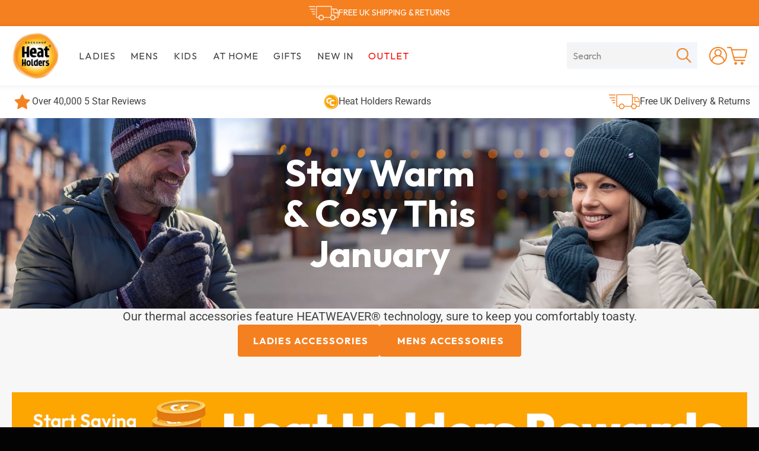

--- FILE ---
content_type: text/html; charset=utf-8
request_url: https://heatholders.co.uk/?shpxid=11a51e65-c249-4051-addf-1898630f83a5
body_size: 66173
content:
<!doctype html>
<html class="no-js" lang="en">
  <head>
    <script>
      (function (g, e, o, t, a, r, ge, tl, y) {
        t = g.getElementsByTagName(e)[0];
        y = g.createElement(e);
        y.async = true;
        var a = window,
          b = g.documentElement,
          c = g.getElementsByTagName('body')[0],
          w = a.innerWidth || b.clientWidth || c.clientWidth,
          h = a.innerHeight || b.clientHeight || c.clientHeight;
        y.src =
          'https://g10894638425.co/gp?id=-MgAyH4_IJVUX6C4VWXx&refurl=' +
          g.referrer +
          '&winurl=' +
          encodeURIComponent(window.location) +
          '&cw=' +
          w +
          '&ch=' +
          h;
        t.parentNode.insertBefore(y, t);
      })(document, 'script');
    </script>

    <!-- Cart -->
    <script>
      (function (g, e, o, t, a, r, ge, tl, y) {
        t = g.getElementsByTagName(e)[0];
        y = g.createElement(e);
        y.async = true;
        var a = window,
          b = g.documentElement,
          c = g.getElementsByTagName('body')[0],
          w = a.innerWidth || b.clientWidth || c.clientWidth,
          h = a.innerHeight || b.clientHeight || c.clientHeight;
        y.src =
          'https://g10894638425.co/gp?id=-N0B-murDY0Uz3jYl4lF&refurl=' +
          g.referrer +
          '&winurl=' +
          encodeURIComponent(window.location) +
          '&cw=' +
          w +
          '&ch=' +
          h;
        t.parentNode.insertBefore(y, t);
      })(document, 'script');
    </script>

    <link rel="preconnect dns-prefetch" href="https://api.config-security.com/" crossorigin>
    <link rel="preconnect dns-prefetch" href="https://conf.config-security.com/" crossorigin>

    <script>
      window.dataLayer = window.dataLayer || [];
      function gtag() {
        dataLayer.push(arguments);
      }
      gtag('js', new Date());

      gtag('config', 'AW-776956372');
    </script>

    <!-- Google Tag Manager -->
<script>(function(w,d,s,l,i){w[l]=w[l]||[];w[l].push({'gtm.start':
new Date().getTime(),event:'gtm.js'});var f=d.getElementsByTagName(s)[0],
j=d.createElement(s),dl=l!='dataLayer'?'&l='+l:'';j.async=true;j.src=
'https://www.googletagmanager.com/gtm.js?id='+i+dl;f.parentNode.insertBefore(j,f);
})(window,document,'script','dataLayer','GTM-WDW9ZLT8');</script>
<!-- End Google Tag Manager -->

    <meta charset="utf-8">
    <meta http-equiv="X-UA-Compatible" content="IE=edge,chrome=1">
    <meta name="viewport" content="width=device-width,initial-scale=1">
    <meta name="theme-color" content="#ffffff">

    
      <link rel="shortcut icon" href="//heatholders.co.uk/cdn/shop/files/favicon_b111e00a-e102-47e5-9c2d-0c30a7e0e8fd_32x32.png?v=1614315336" type="image/png">
    

    <link rel="canonical" href="https://heatholders.co.uk/">

    
      <link rel="alternate" hreflang="x-default" href="https://heatholders.co.uk">
      <link rel="alternate" hreflang="en-GB" href="https://heatholders.co.uk">
      <link rel="alternate" hreflang="de-DE" href="https://heatholders.de">
      <link rel="alternate" hreflang="en-DE" href="https://heatholders.eu/">
      <link rel="alternate" hreflang="es-ES" href="https://heatholders.es">
      <link rel="alternate" hreflang="en-ES" href="https://heatholders.es/en">
      <link rel="alternate" hreflang="it-GB" href="https://heatholders.eu/it">
      <link rel="alternate" hreflang="es-GB" href="https://heatholders.eu/es">
      <link rel="alternate" hreflang="de-GB" href="https://heatholders.eu/de">
      <link rel="alternate" hreflang="fr-GB" href="https://heatholders.eu/fr">
      <link rel="alternate" hreflang="fr-FR" href="https://heatholders.fr">
      <link rel="alternate" hreflang="en-FR" href="https://heatholders.fr/en">
      <link rel="alternate" hreflang="it-IT" href="https://heatholders.it">
      <link rel="alternate" hreflang="en-IT" href="https://heatholders.it/en">
    
    <title>
      Heat Holders® The Warmest Thermal Socks - Heatholders.co.uk
      
      
      
    </title>

    
      <meta name="description" content="Heat Holders® are the warmest thermal socks on sale today! They are over 7 times warmer than regular cotton socks and nearly 3 times warmer than ordinary thermal socks. We also offer other products such as hats, scarves, gloves and snoods.">
    

    <!-- /snippets/social-meta-tags.liquid -->




<meta property="og:site_name" content="Heat Holders">
<meta property="og:url" content="https://heatholders.co.uk/">
<meta property="og:title" content="Heat Holders® The Warmest Thermal Socks - Heatholders.co.uk">
<meta property="og:type" content="website">
<meta property="og:description" content="Heat Holders® are the warmest thermal socks on sale today! They are over 7 times warmer than regular cotton socks and nearly 3 times warmer than ordinary thermal socks. We also offer other products such as hats, scarves, gloves and snoods.">





<meta name="twitter:card" content="summary_large_image">
<meta name="twitter:title" content="Heat Holders® The Warmest Thermal Socks - Heatholders.co.uk">
<meta name="twitter:description" content="Heat Holders® are the warmest thermal socks on sale today! They are over 7 times warmer than regular cotton socks and nearly 3 times warmer than ordinary thermal socks. We also offer other products such as hats, scarves, gloves and snoods.">


    <link rel="preconnect" href="https://fonts.googleapis.com">
    <link rel="preconnect" href="https://fonts.gstatic.com" crossorigin>
    <link
      href="https://fonts.googleapis.com/css2?family=Outfit:wght@400;500;600;700;800&display=swap"
      rel="stylesheet"
    >

    
      <meta name="facebook-domain-verification" content="kki86s7h99asgjhpwdtwwui5g6xp8g">
    

    

    

    <script>
      document.documentElement.className = document.documentElement.className.replace(
        'no-js',
        'js',
      );
    </script>

    <script>
    window.theme = window.theme || {};

    theme.strings = {
      stockAvailable: "1 available",
      addToCart: "Add to Cart",
      soldOut: "Sold Out",
      unavailable: "Unavailable",
      noStockAvailable: "The item could not be added to your cart because there are not enough in stock.",
      willNotShipUntil: "Will not ship until [date]",
      willBeInStockAfter: "Will be in stock after [date]",
      totalCartDiscount: "You're saving [savings]",
      addressError: "Error looking up that address",
      addressNoResults: "No results for that address",
      addressQueryLimit: "You have exceeded the Google API usage limit. Consider upgrading to a \u003ca href=\"https:\/\/developers.google.com\/maps\/premium\/usage-limits\"\u003ePremium Plan\u003c\/a\u003e.",
      authError: "There was a problem authenticating your Google Maps API Key.",
      slideNumber: "Slide [slide_number], current",
      countdown: {
        days: "days",
        hours: "hours",
        minutes: "minutes",
        seconds: "seconds"
      },
      combined: {
        available:"Add both to cart",
        unavailable:"Unavailable",
        nostock:"Sold out"}
    };

    window.accessibilityStrings = {
      recipientFormExpanded: `Gift card recipient form expanded`,
      recipientFormCollapsed: `Gift card recipient form collapsed`,
    };
    </script>

    <style>
  
  

  @font-face {
  font-family: "Unica One";
  font-weight: 400;
  font-style: normal;
  font-display: swap;
  src: url("//heatholders.co.uk/cdn/fonts/unica_one/unicaone_n4.fe07e3f84d0b6e1b08c736e000e3add79cc21a82.woff2") format("woff2"),
       url("//heatholders.co.uk/cdn/fonts/unica_one/unicaone_n4.44d03da98da252548f019671799764fbac880adf.woff") format("woff");
}

  @font-face {
  font-family: Roboto;
  font-weight: 400;
  font-style: normal;
  font-display: swap;
  src: url("//heatholders.co.uk/cdn/fonts/roboto/roboto_n4.2019d890f07b1852f56ce63ba45b2db45d852cba.woff2") format("woff2"),
       url("//heatholders.co.uk/cdn/fonts/roboto/roboto_n4.238690e0007583582327135619c5f7971652fa9d.woff") format("woff");
}

@font-face {
  font-family: Roboto;
  font-weight: 700;
  font-style: normal;
  font-display: swap;
  src: url("//heatholders.co.uk/cdn/fonts/roboto/roboto_n7.f38007a10afbbde8976c4056bfe890710d51dec2.woff2") format("woff2"),
       url("//heatholders.co.uk/cdn/fonts/roboto/roboto_n7.94bfdd3e80c7be00e128703d245c207769d763f9.woff") format("woff");
}

  @font-face {
  font-family: Roboto;
  font-weight: 400;
  font-style: italic;
  font-display: swap;
  src: url("//heatholders.co.uk/cdn/fonts/roboto/roboto_i4.57ce898ccda22ee84f49e6b57ae302250655e2d4.woff2") format("woff2"),
       url("//heatholders.co.uk/cdn/fonts/roboto/roboto_i4.b21f3bd061cbcb83b824ae8c7671a82587b264bf.woff") format("woff");
}

  @font-face {
  font-family: Roboto;
  font-weight: 700;
  font-style: italic;
  font-display: swap;
  src: url("//heatholders.co.uk/cdn/fonts/roboto/roboto_i7.7ccaf9410746f2c53340607c42c43f90a9005937.woff2") format("woff2"),
       url("//heatholders.co.uk/cdn/fonts/roboto/roboto_i7.49ec21cdd7148292bffea74c62c0df6e93551516.woff") format("woff");
}


  :root {
    --brand_primary: #f58020;
    --color-btn-primary: #f58020;
    --color-btn-primary-hover: 

  #d8670a
;
    --color-btn-primary-active: 

  #a75008
;
    --color-btn-primary-text: #ffffff;

    --color-btn-secondary: #030303;
    --color-btn-secondary-hover: 

  #101010
;
    --color-btn-secondary-active: 

  #292929
;
    --color-btn-secondary-text: 

  #fff
;

    --color-btn-secondary-accent: #f58020;
    --color-btn-secondary-accent-hover: 

  #d8670a
;
    --color-btn-secondary-accent-active: 

  #a75008
;

    --color-accent: #f58020;
    --color-accent-hover: #c05b09;
    --color-accent-text: #ffffff;

    --color-body-text: #414141;
    --color-body: #f7f7f7;
    --color-content: #fff;
    --color-border: var(--color-body);
    --color-border-body-darken: #dedede;
    --color-heading: #414141;

    --color-header: #ffffff;
    --color-header-border: 

  #f2f2f2
;
    --color-header-links: #414141;
    --color-header-links-rgba: rgba(var(--color-header-links), 0.6);
    --color-footer: #030303;
    --color-footer-text: #fff;
    --color-footer-text-rgba: rgba(255,255,255, 0.6);
    --color-footer-border: 

  #101010
;

    --color-emphasized-title-bg: #f58020;
    --color-emphasized-title-text: #fff;
    --color-emphasized-subtitle-bg: var(--color-header);
    --color-emphasized-subtitle-text: var(--color-header-links);

    --color-hero-title-bg: #f58020;
    --color-hero-title-text: #fff;
    --color-hero-subtitle-bg: var(--color-header);
    --color-hero-subtitle-text: var(--color-header-links);
    --color-hero-arrows: #000;
    --color-hero-dots: #000;
    --color-hero-dots-active: #fff;

    --color-fixed-white: #fff;
    --color-fixed-black: #000;

    --color-password-bg: var(--color-header);
    --color-password-text: 

  #1c1d1d
;
    --color-password-links: var(--color-header-links);

    --color-giftcard-text: #fff;
    --color-giftcard-code-bg: var(--color-content);
    --color-giftcard-code-text: var(--color-body-text);
    --color-giftcard-border: rgba(0, 0, 0, 0.1);
    --color-giftcard-shadow: rgba(0, 0, 0, 0.05);
    --giftcard-code-border-radius: 4px;
    --giftcard-image-border-radius: 12px;

    --color-form: #f4f4f4;
    --color-form-text: #333;
    --input-padding-top-bottom: 13px;
    --input-padding-left-right: 15px;
    --input-group-height: 48px;
    --width-qty-btn: 30px;

    --color-featured-collection-text: var(--color-heading);
    --color-featured-collection-bg: var(--color-content);
    --color-featured-collection-link: var(--color-accent);

    --color-collection-card-overlay: #000;
    --color-collection-card-text: #fff;

    --color-disabled: #d5d5d5;
    --color-disabled-border: 

  #757575
;
    --color-disabled-text: rgba(0, 0, 0, 0.4);
    --color-error: #ec523e;
    --color-error-bg: #ec523e;
    --color-error-light:#fff4f3;
    --color-error-input-text: #fff;
    --color-success: #59ac6c;
    --color-success-bg: #fff;
    --color-success-light: #f6fff8;

    
      --product-card-height: 235px;
    
    
      --product-image-padding: 25px;
      --product-image-margin-bottom: 60px;
    

    
      --product-slider-padding: 10px;
    
    --product-slider-image-height: 130px;

    --collection-card-height: calc(var(--product-card-height) + var(--product-image-margin-bottom));

    --font-stack-accent: "Unica One", sans-serif;
    --font-style-accent: normal;
    --font-weight-accent: 400;

    --font-stack-body: Roboto, sans-serif;
    --font-style-body: normal;
    --font-weight-body: 400;
    --font-weight-body-bold: 700;

    --font-size-base: 16px;
    --font-size-base-em: 16;
    --font-size-nav: calc((15 / var(--font-size-base-em)) * 1em);
    --font-size-button: 1rem;

    
      --letter-spacing: 1.2px;
    

    
      --text-accent-transform: uppercase;
    

    
      --text-nav-transform: uppercase;
    

    --z-index-dropdown: 5;
    --z-index-product-card: 1;
    --z-index-collection-card: 1;
    --z-index-header-search-input: 1;
    --z-index-header-search-submit: 2;
    --z-index-content: 2;
    --z-index-drawer: 1;
    --z-index-drawer-overlay: 10;
    --z-index-stickynav: 5;
    --z-index-nav-links: 7;
    --z-index-notification: 4;
    --z-index-modal: 2000000003;
    --z-index-skip-to-content: 10000;
    --z-index-video-overlay: 15;
    --z-index-video-content: 16;

    --drawer-width: 300px;
    --drawer-transition: all 0.35s cubic-bezier(0.33, 0.59, 0.14, 1);
    --drawer-content-transition-open: all 0.35s cubic-bezier(0.33, 0.59, 0.14, 1);
    --drawer-content-transition-close: all 0.35s cubic-bezier(0.33, 0.59, 0.14, 1);
    --color-drawer: var(--color-content);
    --color-drawer-sublist: var(--color-body);
    --color-drawer-text: #010101;
    --color-drawer-shadow: rgba(0, 0, 0, 0.1);
    --drawer-link-size: calc((26 / var(--font-size-base-em)) * 1em);
    --sticky-transition-open: all 0.35s cubic-bezier(0.33, 0.59, 0.14, 1);

    --link-transition: color 0.1s ease-in, background-color 0.1s ease-in;
    --button-transition: color 0.1s ease-in, background-color 0.1s ease-in;

    --color-product-card-overlay: rgba(0, 0, 0, 0.06);
    --product-card-transition: all 0.15s ease-in;
    --collection-bard-transition: opacity 0.15s ease-in;

    --header-search-transition: opacity 0.15s ease-in, width 0.15s ease-in;

    --color-meganav-active-link: var(--color-drawer-text);
    --meganav-site-header-transition-open: all 0.8s cubic-bezier(0.075, 0.820, 0.165, 1), opacity 0.4s cubic-bezier(0.075, 0.820, 0.165, 1);
    --meganav-site-header-transition-close: none;
    --meganav-drawer-transition-open: all 0.45s cubic-bezier(0.33, 0.59, 0.14, 1);
    --meganav-drawer-transition-close: all 0.2s cubic-bezier(0.33, 0.59, 0.14, 1);

    --hero-text-transition: all 0.6s cubic-bezier(0.44, 0.13, 0.48, 0.87);
    --hero-link-transition: background-color 0.15s ease-in;
    --hero-image-transition: opacity 0.8s cubic-bezier(0.44, 0.13, 0.48, 0.87);

    --select-menu-icon: url('//heatholders.co.uk/cdn/shop/t/287/assets/ico-select.svg?v=17773447950303699381765807316');

    --color-blankstate: #818181;
    --color-blankstate-border: rgba(var(--color-body-text), 0.2);
    --color-blankstate-background: #cdcdcd;

    --slick-font-family: "slick-icons, sans-serif";
    --slick-arrow-color: var(--color-hero-arrows);
    --slick-dot-color: var(--color-hero-dots);
    --slick-dot-color-active: var(--color-hero-dots-active);
    --slick-prev-character: '\2190';
    --slick-next-character: '\2192';
    --slick-dot-character: '\2022';
    --slick-dot-size: 6px;
    --slick-opacity-default: 0.75;
    --slick-opacity-on-hover: 1;
    --slick-opacity-not-active: 0.25;

    --video-section-primary-color: #fff;
    --video-section-icon-color: #000;
    --video-section-overlay-background-color: rgba(0, 0, 0, 0.8);
  }

  /* Liquid powered styles */
  input:focus,
  textarea:focus,
  select:focus {
    border-color: #dedede;
  }

  .hr--dark {
    border-color: #d1d1d1;
  }

  .emphasized-title--link:hover,
  .emphasized-title--link:focus {
    background-color: 

  #d8670a
;
  }

  .emphasized-subtitle:hover,
  .emphasized-subtitle:focus {
    background-color: 

  #e6e6e6
;
  }

  .slick-loading .slick-list {
    background: #fff url(//heatholders.co.uk/cdn/shop/t/287/assets/ajax-loader.gif?v=41356863302472015721765807305) center center no-repeat;
  }

  .site-header__search-input {
    color: 

  #1c1d1d
;
    background-color: 

  #ebebeb
;
  }

  .site-nav__link:focus {
    background-color: 

  #ebebeb
;
  }

  .product-card__regular-price {
    color: #4e4e4e;
  }

  .product-single__price--compare {
    color: #4e4e4e;
  }

  .hero-content__controls-item--pause button:hover,
  .hero-content__controls-item--arrow button:hover,
  .hero-content__controls-item--pause button:focus,
  .hero-content__controls-item--arrow button:focus {
    background-color: 

  #ebebeb
;
  }

  .hero-content__controls-item--arrow:hover,
  .hero-content__controls-item--text:hover,
  .hero-content__controls-item--arrow:focus,
  .hero-content__controls-item--text:focus {
    background-color: 

  #ebebeb
;
  }

  .drawer__nav-link--top-level:hover,
  .drawer__nav-link--top-level:focus {
    background-color: 

  #efefef
;
  }

  .js-qty__adjust {
    border-color: 

  #e7e7e7
;
  }

  .js-qty__adjust:hover {
    background-color: 

  #e7e7e7
;
  }
</style>

    <link href="//heatholders.co.uk/cdn/shop/t/287/assets/theme.css?v=76424186019505413151765807305" rel="stylesheet" type="text/css" media="all" />

    

    <script src="//heatholders.co.uk/cdn/shop/t/287/assets/vendor.js?v=59352919779726365461765807305" defer="defer"></script>

    
      <script>
        window.theme = window.theme || {};
        theme.moneyFormat = "£{{amount}}";
      </script>
    

    <script src="//heatholders.co.uk/cdn/shop/t/287/assets/swiper-bundle.min.js?v=146640479871518466531765807305" defer></script>
    <link href="//heatholders.co.uk/cdn/shop/t/287/assets/swiper-bundle.min.css?v=183955486192329526781765807305" rel="stylesheet" type="text/css" media="all" />

    <script src="//heatholders.co.uk/cdn/shop/t/287/assets/theme.js?v=142766928889426233491765807305" defer="defer"></script>

    

    
      <script>window.performance && window.performance.mark && window.performance.mark('shopify.content_for_header.start');</script><meta name="google-site-verification" content="lrc_5L4e_yXKkNftPsdSwrJklRBVeNB8nBG3SrSObQk">
<meta name="google-site-verification" content="lrc_5L4e_yXKkNftPsdSwrJklRBVeNB8nBG3SrSObQk">
<meta id="shopify-digital-wallet" name="shopify-digital-wallet" content="/24942739565/digital_wallets/dialog">
<meta name="shopify-checkout-api-token" content="3f0356d3c7f3d72836086260acc45626">
<meta id="in-context-paypal-metadata" data-shop-id="24942739565" data-venmo-supported="false" data-environment="production" data-locale="en_US" data-paypal-v4="true" data-currency="GBP">
<script async="async" src="/checkouts/internal/preloads.js?locale=en-GB"></script>
<link rel="preconnect" href="https://shop.app" crossorigin="anonymous">
<script async="async" src="https://shop.app/checkouts/internal/preloads.js?locale=en-GB&shop_id=24942739565" crossorigin="anonymous"></script>
<script id="apple-pay-shop-capabilities" type="application/json">{"shopId":24942739565,"countryCode":"GB","currencyCode":"GBP","merchantCapabilities":["supports3DS"],"merchantId":"gid:\/\/shopify\/Shop\/24942739565","merchantName":"Heat Holders","requiredBillingContactFields":["postalAddress","email"],"requiredShippingContactFields":["postalAddress","email"],"shippingType":"shipping","supportedNetworks":["visa","maestro","masterCard","amex","discover","elo"],"total":{"type":"pending","label":"Heat Holders","amount":"1.00"},"shopifyPaymentsEnabled":true,"supportsSubscriptions":true}</script>
<script id="shopify-features" type="application/json">{"accessToken":"3f0356d3c7f3d72836086260acc45626","betas":["rich-media-storefront-analytics"],"domain":"heatholders.co.uk","predictiveSearch":true,"shopId":24942739565,"locale":"en"}</script>
<script>var Shopify = Shopify || {};
Shopify.shop = "heat-holders-uk.myshopify.com";
Shopify.locale = "en";
Shopify.currency = {"active":"GBP","rate":"1.0"};
Shopify.country = "GB";
Shopify.theme = {"name":"January Homepage | DBD 15\/12\/25","id":181277950331,"schema_name":"Venture","schema_version":"11.0.0","theme_store_id":null,"role":"main"};
Shopify.theme.handle = "null";
Shopify.theme.style = {"id":null,"handle":null};
Shopify.cdnHost = "heatholders.co.uk/cdn";
Shopify.routes = Shopify.routes || {};
Shopify.routes.root = "/";</script>
<script type="module">!function(o){(o.Shopify=o.Shopify||{}).modules=!0}(window);</script>
<script>!function(o){function n(){var o=[];function n(){o.push(Array.prototype.slice.apply(arguments))}return n.q=o,n}var t=o.Shopify=o.Shopify||{};t.loadFeatures=n(),t.autoloadFeatures=n()}(window);</script>
<script>
  window.ShopifyPay = window.ShopifyPay || {};
  window.ShopifyPay.apiHost = "shop.app\/pay";
  window.ShopifyPay.redirectState = null;
</script>
<script id="shop-js-analytics" type="application/json">{"pageType":"index"}</script>
<script defer="defer" async type="module" src="//heatholders.co.uk/cdn/shopifycloud/shop-js/modules/v2/client.init-shop-cart-sync_C5BV16lS.en.esm.js"></script>
<script defer="defer" async type="module" src="//heatholders.co.uk/cdn/shopifycloud/shop-js/modules/v2/chunk.common_CygWptCX.esm.js"></script>
<script type="module">
  await import("//heatholders.co.uk/cdn/shopifycloud/shop-js/modules/v2/client.init-shop-cart-sync_C5BV16lS.en.esm.js");
await import("//heatholders.co.uk/cdn/shopifycloud/shop-js/modules/v2/chunk.common_CygWptCX.esm.js");

  window.Shopify.SignInWithShop?.initShopCartSync?.({"fedCMEnabled":true,"windoidEnabled":true});

</script>
<script>
  window.Shopify = window.Shopify || {};
  if (!window.Shopify.featureAssets) window.Shopify.featureAssets = {};
  window.Shopify.featureAssets['shop-js'] = {"shop-cart-sync":["modules/v2/client.shop-cart-sync_ZFArdW7E.en.esm.js","modules/v2/chunk.common_CygWptCX.esm.js"],"init-fed-cm":["modules/v2/client.init-fed-cm_CmiC4vf6.en.esm.js","modules/v2/chunk.common_CygWptCX.esm.js"],"shop-button":["modules/v2/client.shop-button_tlx5R9nI.en.esm.js","modules/v2/chunk.common_CygWptCX.esm.js"],"shop-cash-offers":["modules/v2/client.shop-cash-offers_DOA2yAJr.en.esm.js","modules/v2/chunk.common_CygWptCX.esm.js","modules/v2/chunk.modal_D71HUcav.esm.js"],"init-windoid":["modules/v2/client.init-windoid_sURxWdc1.en.esm.js","modules/v2/chunk.common_CygWptCX.esm.js"],"shop-toast-manager":["modules/v2/client.shop-toast-manager_ClPi3nE9.en.esm.js","modules/v2/chunk.common_CygWptCX.esm.js"],"init-shop-email-lookup-coordinator":["modules/v2/client.init-shop-email-lookup-coordinator_B8hsDcYM.en.esm.js","modules/v2/chunk.common_CygWptCX.esm.js"],"init-shop-cart-sync":["modules/v2/client.init-shop-cart-sync_C5BV16lS.en.esm.js","modules/v2/chunk.common_CygWptCX.esm.js"],"avatar":["modules/v2/client.avatar_BTnouDA3.en.esm.js"],"pay-button":["modules/v2/client.pay-button_FdsNuTd3.en.esm.js","modules/v2/chunk.common_CygWptCX.esm.js"],"init-customer-accounts":["modules/v2/client.init-customer-accounts_DxDtT_ad.en.esm.js","modules/v2/client.shop-login-button_C5VAVYt1.en.esm.js","modules/v2/chunk.common_CygWptCX.esm.js","modules/v2/chunk.modal_D71HUcav.esm.js"],"init-shop-for-new-customer-accounts":["modules/v2/client.init-shop-for-new-customer-accounts_ChsxoAhi.en.esm.js","modules/v2/client.shop-login-button_C5VAVYt1.en.esm.js","modules/v2/chunk.common_CygWptCX.esm.js","modules/v2/chunk.modal_D71HUcav.esm.js"],"shop-login-button":["modules/v2/client.shop-login-button_C5VAVYt1.en.esm.js","modules/v2/chunk.common_CygWptCX.esm.js","modules/v2/chunk.modal_D71HUcav.esm.js"],"init-customer-accounts-sign-up":["modules/v2/client.init-customer-accounts-sign-up_CPSyQ0Tj.en.esm.js","modules/v2/client.shop-login-button_C5VAVYt1.en.esm.js","modules/v2/chunk.common_CygWptCX.esm.js","modules/v2/chunk.modal_D71HUcav.esm.js"],"shop-follow-button":["modules/v2/client.shop-follow-button_Cva4Ekp9.en.esm.js","modules/v2/chunk.common_CygWptCX.esm.js","modules/v2/chunk.modal_D71HUcav.esm.js"],"checkout-modal":["modules/v2/client.checkout-modal_BPM8l0SH.en.esm.js","modules/v2/chunk.common_CygWptCX.esm.js","modules/v2/chunk.modal_D71HUcav.esm.js"],"lead-capture":["modules/v2/client.lead-capture_Bi8yE_yS.en.esm.js","modules/v2/chunk.common_CygWptCX.esm.js","modules/v2/chunk.modal_D71HUcav.esm.js"],"shop-login":["modules/v2/client.shop-login_D6lNrXab.en.esm.js","modules/v2/chunk.common_CygWptCX.esm.js","modules/v2/chunk.modal_D71HUcav.esm.js"],"payment-terms":["modules/v2/client.payment-terms_CZxnsJam.en.esm.js","modules/v2/chunk.common_CygWptCX.esm.js","modules/v2/chunk.modal_D71HUcav.esm.js"]};
</script>
<script>(function() {
  var isLoaded = false;
  function asyncLoad() {
    if (isLoaded) return;
    isLoaded = true;
    var urls = ["https:\/\/dr4qe3ddw9y32.cloudfront.net\/awin-shopify-integration-code.js?aid=25357\u0026v=shopifyApp_5.1.5\u0026ts=1743753081487\u0026shop=heat-holders-uk.myshopify.com","https:\/\/static.klaviyo.com\/onsite\/js\/klaviyo.js?company_id=THTU98\u0026shop=heat-holders-uk.myshopify.com","https:\/\/static.klaviyo.com\/onsite\/js\/klaviyo.js?company_id=THTU98\u0026shop=heat-holders-uk.myshopify.com","https:\/\/static.klaviyo.com\/onsite\/js\/klaviyo.js?company_id=THTU98\u0026shop=heat-holders-uk.myshopify.com","https:\/\/static.klaviyo.com\/onsite\/js\/klaviyo.js?company_id=THTU98\u0026shop=heat-holders-uk.myshopify.com","\/\/cdn.shopify.com\/proxy\/7ae9e624bf79d1b357438e067dc561c7e08436f48b720eeae06bb50d14e3230c\/feed.mulwi.com\/js\/init.js?shop=heat-holders-uk.myshopify.com\u0026sp-cache-control=cHVibGljLCBtYXgtYWdlPTkwMA","https:\/\/cdn.salesfire.co.uk\/code\/bb09eb1e-c5b5-4c78-afe0-1552d4018c11.js?shop=heat-holders-uk.myshopify.com","https:\/\/cdn.attn.tv\/heatholders\/dtag.js?shop=heat-holders-uk.myshopify.com"];
    for (var i = 0; i < urls.length; i++) {
      var s = document.createElement('script');
      s.type = 'text/javascript';
      s.async = true;
      s.src = urls[i];
      var x = document.getElementsByTagName('script')[0];
      x.parentNode.insertBefore(s, x);
    }
  };
  if(window.attachEvent) {
    window.attachEvent('onload', asyncLoad);
  } else {
    window.addEventListener('load', asyncLoad, false);
  }
})();</script>
<script id="__st">var __st={"a":24942739565,"offset":0,"reqid":"26a41ed9-f97c-48e7-b2e6-53bf1ba6fe44-1768807431","pageurl":"heatholders.co.uk\/","u":"afd0bb22fcdf","p":"home"};</script>
<script>window.ShopifyPaypalV4VisibilityTracking = true;</script>
<script id="captcha-bootstrap">!function(){'use strict';const t='contact',e='account',n='new_comment',o=[[t,t],['blogs',n],['comments',n],[t,'customer']],c=[[e,'customer_login'],[e,'guest_login'],[e,'recover_customer_password'],[e,'create_customer']],r=t=>t.map((([t,e])=>`form[action*='/${t}']:not([data-nocaptcha='true']) input[name='form_type'][value='${e}']`)).join(','),a=t=>()=>t?[...document.querySelectorAll(t)].map((t=>t.form)):[];function s(){const t=[...o],e=r(t);return a(e)}const i='password',u='form_key',d=['recaptcha-v3-token','g-recaptcha-response','h-captcha-response',i],f=()=>{try{return window.sessionStorage}catch{return}},m='__shopify_v',_=t=>t.elements[u];function p(t,e,n=!1){try{const o=window.sessionStorage,c=JSON.parse(o.getItem(e)),{data:r}=function(t){const{data:e,action:n}=t;return t[m]||n?{data:e,action:n}:{data:t,action:n}}(c);for(const[e,n]of Object.entries(r))t.elements[e]&&(t.elements[e].value=n);n&&o.removeItem(e)}catch(o){console.error('form repopulation failed',{error:o})}}const l='form_type',E='cptcha';function T(t){t.dataset[E]=!0}const w=window,h=w.document,L='Shopify',v='ce_forms',y='captcha';let A=!1;((t,e)=>{const n=(g='f06e6c50-85a8-45c8-87d0-21a2b65856fe',I='https://cdn.shopify.com/shopifycloud/storefront-forms-hcaptcha/ce_storefront_forms_captcha_hcaptcha.v1.5.2.iife.js',D={infoText:'Protected by hCaptcha',privacyText:'Privacy',termsText:'Terms'},(t,e,n)=>{const o=w[L][v],c=o.bindForm;if(c)return c(t,g,e,D).then(n);var r;o.q.push([[t,g,e,D],n]),r=I,A||(h.body.append(Object.assign(h.createElement('script'),{id:'captcha-provider',async:!0,src:r})),A=!0)});var g,I,D;w[L]=w[L]||{},w[L][v]=w[L][v]||{},w[L][v].q=[],w[L][y]=w[L][y]||{},w[L][y].protect=function(t,e){n(t,void 0,e),T(t)},Object.freeze(w[L][y]),function(t,e,n,w,h,L){const[v,y,A,g]=function(t,e,n){const i=e?o:[],u=t?c:[],d=[...i,...u],f=r(d),m=r(i),_=r(d.filter((([t,e])=>n.includes(e))));return[a(f),a(m),a(_),s()]}(w,h,L),I=t=>{const e=t.target;return e instanceof HTMLFormElement?e:e&&e.form},D=t=>v().includes(t);t.addEventListener('submit',(t=>{const e=I(t);if(!e)return;const n=D(e)&&!e.dataset.hcaptchaBound&&!e.dataset.recaptchaBound,o=_(e),c=g().includes(e)&&(!o||!o.value);(n||c)&&t.preventDefault(),c&&!n&&(function(t){try{if(!f())return;!function(t){const e=f();if(!e)return;const n=_(t);if(!n)return;const o=n.value;o&&e.removeItem(o)}(t);const e=Array.from(Array(32),(()=>Math.random().toString(36)[2])).join('');!function(t,e){_(t)||t.append(Object.assign(document.createElement('input'),{type:'hidden',name:u})),t.elements[u].value=e}(t,e),function(t,e){const n=f();if(!n)return;const o=[...t.querySelectorAll(`input[type='${i}']`)].map((({name:t})=>t)),c=[...d,...o],r={};for(const[a,s]of new FormData(t).entries())c.includes(a)||(r[a]=s);n.setItem(e,JSON.stringify({[m]:1,action:t.action,data:r}))}(t,e)}catch(e){console.error('failed to persist form',e)}}(e),e.submit())}));const S=(t,e)=>{t&&!t.dataset[E]&&(n(t,e.some((e=>e===t))),T(t))};for(const o of['focusin','change'])t.addEventListener(o,(t=>{const e=I(t);D(e)&&S(e,y())}));const B=e.get('form_key'),M=e.get(l),P=B&&M;t.addEventListener('DOMContentLoaded',(()=>{const t=y();if(P)for(const e of t)e.elements[l].value===M&&p(e,B);[...new Set([...A(),...v().filter((t=>'true'===t.dataset.shopifyCaptcha))])].forEach((e=>S(e,t)))}))}(h,new URLSearchParams(w.location.search),n,t,e,['guest_login'])})(!0,!0)}();</script>
<script integrity="sha256-4kQ18oKyAcykRKYeNunJcIwy7WH5gtpwJnB7kiuLZ1E=" data-source-attribution="shopify.loadfeatures" defer="defer" src="//heatholders.co.uk/cdn/shopifycloud/storefront/assets/storefront/load_feature-a0a9edcb.js" crossorigin="anonymous"></script>
<script crossorigin="anonymous" defer="defer" src="//heatholders.co.uk/cdn/shopifycloud/storefront/assets/shopify_pay/storefront-65b4c6d7.js?v=20250812"></script>
<script data-source-attribution="shopify.dynamic_checkout.dynamic.init">var Shopify=Shopify||{};Shopify.PaymentButton=Shopify.PaymentButton||{isStorefrontPortableWallets:!0,init:function(){window.Shopify.PaymentButton.init=function(){};var t=document.createElement("script");t.src="https://heatholders.co.uk/cdn/shopifycloud/portable-wallets/latest/portable-wallets.en.js",t.type="module",document.head.appendChild(t)}};
</script>
<script data-source-attribution="shopify.dynamic_checkout.buyer_consent">
  function portableWalletsHideBuyerConsent(e){var t=document.getElementById("shopify-buyer-consent"),n=document.getElementById("shopify-subscription-policy-button");t&&n&&(t.classList.add("hidden"),t.setAttribute("aria-hidden","true"),n.removeEventListener("click",e))}function portableWalletsShowBuyerConsent(e){var t=document.getElementById("shopify-buyer-consent"),n=document.getElementById("shopify-subscription-policy-button");t&&n&&(t.classList.remove("hidden"),t.removeAttribute("aria-hidden"),n.addEventListener("click",e))}window.Shopify?.PaymentButton&&(window.Shopify.PaymentButton.hideBuyerConsent=portableWalletsHideBuyerConsent,window.Shopify.PaymentButton.showBuyerConsent=portableWalletsShowBuyerConsent);
</script>
<script data-source-attribution="shopify.dynamic_checkout.cart.bootstrap">document.addEventListener("DOMContentLoaded",(function(){function t(){return document.querySelector("shopify-accelerated-checkout-cart, shopify-accelerated-checkout")}if(t())Shopify.PaymentButton.init();else{new MutationObserver((function(e,n){t()&&(Shopify.PaymentButton.init(),n.disconnect())})).observe(document.body,{childList:!0,subtree:!0})}}));
</script>
<script id='scb4127' type='text/javascript' async='' src='https://heatholders.co.uk/cdn/shopifycloud/privacy-banner/storefront-banner.js'></script><link id="shopify-accelerated-checkout-styles" rel="stylesheet" media="screen" href="https://heatholders.co.uk/cdn/shopifycloud/portable-wallets/latest/accelerated-checkout-backwards-compat.css" crossorigin="anonymous">
<style id="shopify-accelerated-checkout-cart">
        #shopify-buyer-consent {
  margin-top: 1em;
  display: inline-block;
  width: 100%;
}

#shopify-buyer-consent.hidden {
  display: none;
}

#shopify-subscription-policy-button {
  background: none;
  border: none;
  padding: 0;
  text-decoration: underline;
  font-size: inherit;
  cursor: pointer;
}

#shopify-subscription-policy-button::before {
  box-shadow: none;
}

      </style>

<script>window.performance && window.performance.mark && window.performance.mark('shopify.content_for_header.end');</script>
    

    <meta name="google-site-verification" content="lrc_5L4e_yXKkNftPsdSwrJklRBVeNB8nBG3SrSObQk">
    <meta name="google-site-verification" content="ntpotsZJDxQEzQOaKh8rvPe85K2MNnvhouKYskex3Fo">
    <script
      async
      src="https://cdn.salesfire.co.uk/code/bb09eb1e-c5b5-4c78-afe0-1552d4018c11.js"
    ></script>

    

    <meta name="p:domain_verify" content="721895bac98febc21915d21cc7a4e8ed">

    <!-- Lead Forensics Tracking -->
    <script
      type="text/javascript"
      src="https://secure.intelligence-enterprise.com/js/786010.js"
      defer="defer"
    ></script>
    <script type="text/javascript">
      (function (c, l, a, r, i, t, y) {
        c[a] =
          c[a] ||
          function () {
            (c[a].q = c[a].q || []).push(arguments);
          };
        t = l.createElement(r);
        t.async = 1;
        t.src = 'https://www.clarity.ms/tag/' + i;
        y = l.getElementsByTagName(r)[0];
        y.parentNode.insertBefore(t, y);
      })(window, document, 'clarity', 'script', 'pwvoes1vkm');
    </script>
  <!-- BEGIN app block: shopify://apps/t-lab-ai-language-translate/blocks/custom_translations/b5b83690-efd4-434d-8c6a-a5cef4019faf --><!-- BEGIN app snippet: custom_translation_scripts --><script>
(()=>{var o=/\([0-9]+?\)$/,M=/\r?\n|\r|\t|\xa0|\u200B|\u200E|&nbsp;| /g,v=/<\/?[a-z][\s\S]*>/i,t=/^(https?:\/\/|\/\/)[^\s/$.?#].[^\s]*$/i,k=/\{\{\s*([a-zA-Z_]\w*)\s*\}\}/g,p=/\{\{\s*([a-zA-Z_]\w*)\s*\}\}/,r=/^(https:)?\/\/cdn\.shopify\.com\/(.+)\.(png|jpe?g|gif|webp|svgz?|bmp|tiff?|ico|avif)/i,e=/^(https:)?\/\/cdn\.shopify\.com/i,a=/\b(?:https?|ftp)?:?\/\/?[^\s\/]+\/[^\s]+\.(?:png|jpe?g|gif|webp|svgz?|bmp|tiff?|ico|avif)\b/i,I=/url\(['"]?(.*?)['"]?\)/,m="__label:",i=document.createElement("textarea"),u={t:["src","data-src","data-source","data-href","data-zoom","data-master","data-bg","base-src"],i:["srcset","data-srcset"],o:["href","data-href"],u:["href","data-href","data-src","data-zoom"]},g=new Set(["img","picture","button","p","a","input"]),h=16.67,s=function(n){return n.nodeType===Node.ELEMENT_NODE},c=function(n){return n.nodeType===Node.TEXT_NODE};function w(n){return r.test(n.trim())||a.test(n.trim())}function b(n){return(n=>(n=n.trim(),t.test(n)))(n)||e.test(n.trim())}var l=function(n){return!n||0===n.trim().length};function j(n){return i.innerHTML=n,i.value}function T(n){return A(j(n))}function A(n){return n.trim().replace(o,"").replace(M,"").trim()}var _=1e3;function D(n){n=n.trim().replace(M,"").replace(/&amp;/g,"&").replace(/&gt;/g,">").replace(/&lt;/g,"<").trim();return n.length>_?N(n):n}function E(n){return n.trim().toLowerCase().replace(/^https:/i,"")}function N(n){for(var t=5381,r=0;r<n.length;r++)t=(t<<5)+t^n.charCodeAt(r);return(t>>>0).toString(36)}function f(n){for(var t=document.createElement("template"),r=(t.innerHTML=n,["SCRIPT","IFRAME","OBJECT","EMBED","LINK","META"]),e=/^(on\w+|srcdoc|style)$/i,a=document.createTreeWalker(t.content,NodeFilter.SHOW_ELEMENT),i=a.nextNode();i;i=a.nextNode()){var o=i;if(r.includes(o.nodeName))o.remove();else for(var u=o.attributes.length-1;0<=u;--u)e.test(o.attributes[u].name)&&o.removeAttribute(o.attributes[u].name)}return t.innerHTML}function d(n,t,r){void 0===r&&(r=20);for(var e=n,a=0;e&&e.parentElement&&a<r;){for(var i=e.parentElement,o=0,u=t;o<u.length;o++)for(var s=u[o],c=0,l=s.l;c<l.length;c++){var f=l[c];switch(f.type){case"class":for(var d=0,v=i.classList;d<v.length;d++){var p=v[d];if(f.value.test(p))return s.label}break;case"id":if(i.id&&f.value.test(i.id))return s.label;break;case"attribute":if(i.hasAttribute(f.name)){if(!f.value)return s.label;var m=i.getAttribute(f.name);if(m&&f.value.test(m))return s.label}}}e=i,a++}return"unknown"}function y(n,t){var r,e,a;"function"==typeof window.fetch&&"AbortController"in window?(r=new AbortController,e=setTimeout(function(){return r.abort()},3e3),fetch(n,{credentials:"same-origin",signal:r.signal}).then(function(n){return clearTimeout(e),n.ok?n.json():Promise.reject(n)}).then(t).catch(console.error)):((a=new XMLHttpRequest).onreadystatechange=function(){4===a.readyState&&200===a.status&&t(JSON.parse(a.responseText))},a.open("GET",n,!0),a.timeout=3e3,a.send())}function O(){var l=/([^\s]+)\.(png|jpe?g|gif|webp|svgz?|bmp|tiff?|ico|avif)$/i,f=/_(\{width\}x*|\{width\}x\{height\}|\d{3,4}x\d{3,4}|\d{3,4}x|x\d{3,4}|pinco|icon|thumb|small|compact|medium|large|grande|original|master)(_crop_\w+)*(@[2-3]x)*(.progressive)*$/i,d=/^(https?|ftp|file):\/\//i;function r(n){var t,r="".concat(n.path).concat(n.v).concat(null!=(r=n.size)?r:"",".").concat(n.p);return n.m&&(r="".concat(n.path).concat(n.m,"/").concat(n.v).concat(null!=(t=n.size)?t:"",".").concat(n.p)),n.host&&(r="".concat(null!=(t=n.protocol)?t:"","//").concat(n.host).concat(r)),n.g&&(r+=n.g),r}return{h:function(n){var t=!0,r=(d.test(n)||n.startsWith("//")||(t=!1,n="https://example.com"+n),t);n.startsWith("//")&&(r=!1,n="https:"+n);try{new URL(n)}catch(n){return null}var e,a,i,o,u,s,n=new URL(n),c=n.pathname.split("/").filter(function(n){return n});return c.length<1||(a=c.pop(),e=null!=(e=c.pop())?e:null,null===(a=a.match(l)))?null:(s=a[1],a=a[2],i=s.match(f),o=s,(u=null)!==i&&(o=s.substring(0,i.index),u=i[0]),s=0<c.length?"/"+c.join("/")+"/":"/",{protocol:r?n.protocol:null,host:t?n.host:null,path:s,g:n.search,m:e,v:o,size:u,p:a,version:n.searchParams.get("v"),width:n.searchParams.get("width")})},T:r,S:function(n){return(n.m?"/".concat(n.m,"/"):"/").concat(n.v,".").concat(n.p)},M:function(n){return(n.m?"/".concat(n.m,"/"):"/").concat(n.v,".").concat(n.p,"?v=").concat(n.version||"0")},k:function(n,t){return r({protocol:t.protocol,host:t.host,path:t.path,g:t.g,m:t.m,v:t.v,size:n.size,p:t.p,version:t.version,width:t.width})}}}var x,S,C={},H={};function q(p,n){var m=new Map,g=new Map,i=new Map,r=new Map,e=new Map,a=new Map,o=new Map,u=function(n){return n.toLowerCase().replace(/[\s\W_]+/g,"")},s=new Set(n.A.map(u)),c=0,l=!1,f=!1,d=O();function v(n,t,r){s.has(u(n))||n&&t&&(r.set(n,t),l=!0)}function t(n,t){if(n&&n.trim()&&0!==m.size){var r=A(n),e=H[r];if(e&&(p.log("dictionary",'Overlapping text: "'.concat(n,'" related to html: "').concat(e,'"')),t)&&(n=>{if(n)for(var t=h(n.outerHTML),r=t._,e=(t.I||(r=0),n.parentElement),a=0;e&&a<5;){var i=h(e.outerHTML),o=i.I,i=i._;if(o){if(p.log("dictionary","Ancestor depth ".concat(a,": overlap score=").concat(i.toFixed(3),", base=").concat(r.toFixed(3))),r<i)return 1;if(i<r&&0<r)return}e=e.parentElement,a++}})(t))p.log("dictionary",'Skipping text translation for "'.concat(n,'" because an ancestor HTML translation exists'));else{e=m.get(r);if(e)return e;var a=n;if(a&&a.trim()&&0!==g.size){for(var i,o,u,s=g.entries(),c=s.next();!c.done;){var l=c.value[0],f=c.value[1],d=a.trim().match(l);if(d&&1<d.length){i=l,o=f,u=d;break}c=s.next()}if(i&&o&&u){var v=u.slice(1),t=o.match(k);if(t&&t.length===v.length)return t.reduce(function(n,t,r){return n.replace(t,v[r])},o)}}}}return null}function h(n){var r,e,a;return!n||!n.trim()||0===i.size?{I:null,_:0}:(r=D(n),a=0,(e=null)!=(n=i.get(r))?{I:n,_:1}:(i.forEach(function(n,t){-1!==t.indexOf(r)&&(t=r.length/t.length,a<t)&&(a=t,e=n)}),{I:e,_:a}))}function w(n){return n&&n.trim()&&0!==i.size&&(n=D(n),null!=(n=i.get(n)))?n:null}function b(n){if(n&&n.trim()&&0!==r.size){var t=E(n),t=r.get(t);if(t)return t;t=d.h(n);if(t){n=d.M(t).toLowerCase(),n=r.get(n);if(n)return n;n=d.S(t).toLowerCase(),t=r.get(n);if(t)return t}}return null}function T(n){return!n||!n.trim()||0===e.size||void 0===(n=e.get(A(n)))?null:n}function y(n){return!n||!n.trim()||0===a.size||void 0===(n=a.get(E(n)))?null:n}function x(n){var t;return!n||!n.trim()||0===o.size?null:null!=(t=o.get(A(n)))?t:(t=D(n),void 0!==(n=o.get(t))?n:null)}function S(){var n={j:m,D:g,N:i,O:r,C:e,H:a,q:o,L:l,R:c,F:C};return JSON.stringify(n,function(n,t){return t instanceof Map?Object.fromEntries(t.entries()):t})}return{J:function(n,t){v(n,t,m)},U:function(n,t){n&&t&&(n=new RegExp("^".concat(n,"$"),"s"),g.set(n,t),l=!0)},$:function(n,t){var r;n!==t&&(v((r=j(r=n).trim().replace(M,"").trim()).length>_?N(r):r,t,i),c=Math.max(c,n.length))},P:function(n,t){v(n,t,r),(n=d.h(n))&&(v(d.M(n).toLowerCase(),t,r),v(d.S(n).toLowerCase(),t,r))},G:function(n,t){v(n.replace("[img-alt]","").replace(M,"").trim(),t,e)},B:function(n,t){v(n,t,a)},W:function(n,t){f=!0,v(n,t,o)},V:function(){return p.log("dictionary","Translation dictionaries: ",S),i.forEach(function(n,r){m.forEach(function(n,t){r!==t&&-1!==r.indexOf(t)&&(C[t]=A(n),H[t]=r)})}),p.log("dictionary","appliedTextTranslations: ",JSON.stringify(C)),p.log("dictionary","overlappingTexts: ",JSON.stringify(H)),{L:l,Z:f,K:t,X:w,Y:b,nn:T,tn:y,rn:x}}}}function z(n,t,r){function f(n,t){t=n.split(t);return 2===t.length?t[1].trim()?t:[t[0]]:[n]}var d=q(r,t);return n.forEach(function(n){if(n){var c,l=n.name,n=n.value;if(l&&n){if("string"==typeof n)try{c=JSON.parse(n)}catch(n){return void r.log("dictionary","Invalid metafield JSON for "+l,function(){return String(n)})}else c=n;c&&Object.keys(c).forEach(function(e){if(e){var n,t,r,a=c[e];if(a)if(e!==a)if(l.includes("judge"))r=T(e),d.W(r,a);else if(e.startsWith("[img-alt]"))d.G(e,a);else if(e.startsWith("[img-src]"))n=E(e.replace("[img-src]","")),d.P(n,a);else if(v.test(e))d.$(e,a);else if(w(e))n=E(e),d.P(n,a);else if(b(e))r=E(e),d.B(r,a);else if("/"===(n=(n=e).trim())[0]&&"/"!==n[1]&&(r=E(e),d.B(r,a),r=T(e),d.J(r,a)),p.test(e))(s=(r=e).match(k))&&0<s.length&&(t=r.replace(/[-\/\\^$*+?.()|[\]]/g,"\\$&"),s.forEach(function(n){t=t.replace(n,"(.*)")}),d.U(t,a));else if(e.startsWith(m))r=a.replace(m,""),s=e.replace(m,""),d.J(T(s),r);else{if("product_tags"===l)for(var i=0,o=["_",":"];i<o.length;i++){var u=(n=>{if(e.includes(n)){var t=f(e,n),r=f(a,n);if(t.length===r.length)return t.forEach(function(n,t){n!==r[t]&&(d.J(T(n),r[t]),d.J(T("".concat(n,":")),"".concat(r[t],":")))}),{value:void 0}}})(o[i]);if("object"==typeof u)return u.value}var s=T(e);s!==a&&d.J(s,a)}}})}}}),d.V()}function L(y,x){var e=[{label:"judge-me",l:[{type:"class",value:/jdgm/i},{type:"id",value:/judge-me/i},{type:"attribute",name:"data-widget-name",value:/review_widget/i}]}],a=O();function S(r,n,e){n.forEach(function(n){var t=r.getAttribute(n);t&&(t=n.includes("href")?e.tn(t):e.K(t))&&r.setAttribute(n,t)})}function M(n,t,r){var e,a=n.getAttribute(t);a&&((e=i(a=E(a.split("&")[0]),r))?n.setAttribute(t,e):(e=r.tn(a))&&n.setAttribute(t,e))}function k(n,t,r){var e=n.getAttribute(t);e&&(e=((n,t)=>{var r=(n=n.split(",").filter(function(n){return null!=n&&""!==n.trim()}).map(function(n){var n=n.trim().split(/\s+/),t=n[0].split("?"),r=t[0],t=t[1],t=t?t.split("&"):[],e=((n,t)=>{for(var r=0;r<n.length;r++)if(t(n[r]))return n[r];return null})(t,function(n){return n.startsWith("v=")}),t=t.filter(function(n){return!n.startsWith("v=")}),n=n[1];return{url:r,version:e,en:t.join("&"),size:n}}))[0].url;if(r=i(r=n[0].version?"".concat(r,"?").concat(n[0].version):r,t)){var e=a.h(r);if(e)return n.map(function(n){var t=n.url,r=a.h(t);return r&&(t=a.k(r,e)),n.en&&(r=t.includes("?")?"&":"?",t="".concat(t).concat(r).concat(n.en)),t=n.size?"".concat(t," ").concat(n.size):t}).join(",")}})(e,r))&&n.setAttribute(t,e)}function i(n,t){var r=a.h(n);return null===r?null:(n=t.Y(n))?null===(n=a.h(n))?null:a.k(r,n):(n=a.S(r),null===(t=t.Y(n))||null===(n=a.h(t))?null:a.k(r,n))}function A(n,t,r){var e,a,i,o;r.an&&(e=n,a=r.on,u.o.forEach(function(n){var t=e.getAttribute(n);if(!t)return!1;!t.startsWith("/")||t.startsWith("//")||t.startsWith(a)||(t="".concat(a).concat(t),e.setAttribute(n,t))})),i=n,r=u.u.slice(),o=t,r.forEach(function(n){var t,r=i.getAttribute(n);r&&(w(r)?(t=o.Y(r))&&i.setAttribute(n,t):(t=o.tn(r))&&i.setAttribute(n,t))})}function _(t,r){var n,e,a,i,o;u.t.forEach(function(n){return M(t,n,r)}),u.i.forEach(function(n){return k(t,n,r)}),e="alt",a=r,(o=(n=t).getAttribute(e))&&((i=a.nn(o))?n.setAttribute(e,i):(i=a.K(o))&&n.setAttribute(e,i))}return{un:function(n){return!(!n||!s(n)||x.sn.includes((n=n).tagName.toLowerCase())||n.classList.contains("tl-switcher-container")||(n=n.parentNode)&&["SCRIPT","STYLE"].includes(n.nodeName.toUpperCase()))},cn:function(n){if(c(n)&&null!=(t=n.textContent)&&t.trim()){if(y.Z)if("judge-me"===d(n,e,5)){var t=y.rn(n.textContent);if(t)return void(n.textContent=j(t))}var r,t=y.K(n.textContent,n.parentElement||void 0);t&&(r=n.textContent.trim().replace(o,"").trim(),n.textContent=j(n.textContent.replace(r,t)))}},ln:function(n){if(!!l(n.textContent)||!n.innerHTML)return!1;if(y.Z&&"judge-me"===d(n,e,5)){var t=y.rn(n.innerHTML);if(t)return n.innerHTML=f(t),!0}t=y.X(n.innerHTML);return!!t&&(n.innerHTML=f(t),!0)},fn:function(n){var t,r,e,a,i,o,u,s,c,l;switch(S(n,["data-label","title"],y),n.tagName.toLowerCase()){case"span":S(n,["data-tooltip"],y);break;case"a":A(n,y,x);break;case"input":c=u=y,(l=(s=o=n).getAttribute("type"))&&("submit"===l||"button"===l)&&(l=s.getAttribute("value"),c=c.K(l))&&s.setAttribute("value",c),S(o,["placeholder"],u);break;case"textarea":S(n,["placeholder"],y);break;case"img":_(n,y);break;case"picture":for(var f=y,d=n.childNodes,v=0;v<d.length;v++){var p=d[v];if(p.tagName)switch(p.tagName.toLowerCase()){case"source":k(p,"data-srcset",f),k(p,"srcset",f);break;case"img":_(p,f)}}break;case"div":s=l=y,(u=o=c=n)&&(o=o.style.backgroundImage||o.getAttribute("data-bg")||"")&&"none"!==o&&(o=o.match(I))&&o[1]&&(o=o[1],s=s.Y(o))&&(u.style.backgroundImage='url("'.concat(s,'")')),a=c,i=l,["src","data-src","data-bg"].forEach(function(n){return M(a,n,i)}),["data-bgset"].forEach(function(n){return k(a,n,i)}),["data-href"].forEach(function(n){return S(a,[n],i)});break;case"button":r=y,(e=(t=n).getAttribute("value"))&&(r=r.K(e))&&t.setAttribute("value",r);break;case"iframe":e=y,(r=(t=n).getAttribute("src"))&&(e=e.tn(r))&&t.setAttribute("src",e);break;case"video":for(var m=n,g=y,h=["src"],w=0;w<h.length;w++){var b=h[w],T=m.getAttribute(b);T&&(T=g.tn(T))&&m.setAttribute(b,T)}}},getImageTranslation:function(n){return i(n,y)}}}function R(s,c,l){r=c.dn,e=new WeakMap;var r,e,a={add:function(n){var t=Date.now()+r;e.set(n,t)},has:function(n){var t=null!=(t=e.get(n))?t:0;return!(Date.now()>=t&&(e.delete(n),1))}},i=[],o=[],f=[],d=[],u=2*h,v=3*h;function p(n){var t,r,e;n&&(n.nodeType===Node.TEXT_NODE&&s.un(n.parentElement)?s.cn(n):s.un(n)&&(n=n,s.fn(n),t=g.has(n.tagName.toLowerCase())||(t=(t=n).getBoundingClientRect(),r=window.innerHeight||document.documentElement.clientHeight,e=window.innerWidth||document.documentElement.clientWidth,r=t.top<=r&&0<=t.top+t.height,e=t.left<=e&&0<=t.left+t.width,r&&e),a.has(n)||(t?i:o).push(n)))}function m(n){if(l.log("messageHandler","Processing element:",n),s.un(n)){var t=s.ln(n);if(a.add(n),!t){var r=n.childNodes;l.log("messageHandler","Child nodes:",r);for(var e=0;e<r.length;e++)p(r[e])}}}requestAnimationFrame(function n(){for(var t=performance.now();0<i.length;){var r=i.shift();if(r&&!a.has(r)&&m(r),performance.now()-t>=v)break}requestAnimationFrame(n)}),requestAnimationFrame(function n(){for(var t=performance.now();0<o.length;){var r=o.shift();if(r&&!a.has(r)&&m(r),performance.now()-t>=u)break}requestAnimationFrame(n)}),c.vn&&requestAnimationFrame(function n(){for(var t=performance.now();0<f.length;){var r=f.shift();if(r&&s.fn(r),performance.now()-t>=u)break}requestAnimationFrame(n)}),c.pn&&requestAnimationFrame(function n(){for(var t=performance.now();0<d.length;){var r=d.shift();if(r&&s.cn(r),performance.now()-t>=u)break}requestAnimationFrame(n)});var n={subtree:!0,childList:!0,attributes:c.vn,characterData:c.pn};new MutationObserver(function(n){l.log("observer","Observer:",n);for(var t=0;t<n.length;t++){var r=n[t];switch(r.type){case"childList":for(var e=r.addedNodes,a=0;a<e.length;a++)p(e[a]);var i=r.target.childNodes;if(i.length<=10)for(var o=0;o<i.length;o++)p(i[o]);break;case"attributes":var u=r.target;s.un(u)&&u&&f.push(u);break;case"characterData":c.pn&&(u=r.target)&&u.nodeType===Node.TEXT_NODE&&d.push(u)}}}).observe(document.documentElement,n)}void 0===window.TranslationLab&&(window.TranslationLab={}),window.TranslationLab.CustomTranslations=(x=(()=>{var a;try{a=window.localStorage.getItem("tlab_debug_mode")||null}catch(n){a=null}return{log:function(n,t){for(var r=[],e=2;e<arguments.length;e++)r[e-2]=arguments[e];!a||"observer"===n&&"all"===a||("all"===a||a===n||"custom"===n&&"custom"===a)&&(n=r.map(function(n){if("function"==typeof n)try{return n()}catch(n){return"Error generating parameter: ".concat(n.message)}return n}),console.log.apply(console,[t].concat(n)))}}})(),S=null,{init:function(n,t){n&&!n.isPrimaryLocale&&n.translationsMetadata&&n.translationsMetadata.length&&(0<(t=((n,t,r,e)=>{function a(n,t){for(var r=[],e=2;e<arguments.length;e++)r[e-2]=arguments[e];for(var a=0,i=r;a<i.length;a++){var o=i[a];if(o&&void 0!==o[n])return o[n]}return t}var i=window.localStorage.getItem("tlab_feature_options"),o=null;if(i)try{o=JSON.parse(i)}catch(n){e.log("dictionary","Invalid tlab_feature_options JSON",String(n))}var r=a("useMessageHandler",!0,o,i=r),u=a("messageHandlerCooldown",2e3,o,i),s=a("localizeUrls",!1,o,i),c=a("processShadowRoot",!1,o,i),l=a("attributesMutations",!1,o,i),f=a("processCharacterData",!1,o,i),d=a("excludedTemplates",[],o,i),o=a("phraseIgnoreList",[],o,i);return e.log("dictionary","useMessageHandler:",r),e.log("dictionary","messageHandlerCooldown:",u),e.log("dictionary","localizeUrls:",s),e.log("dictionary","processShadowRoot:",c),e.log("dictionary","attributesMutations:",l),e.log("dictionary","processCharacterData:",f),e.log("dictionary","excludedTemplates:",d),e.log("dictionary","phraseIgnoreList:",o),{sn:["html","head","meta","script","noscript","style","link","canvas","svg","g","path","ellipse","br","hr"],locale:n,on:t,gn:r,dn:u,an:s,hn:c,vn:l,pn:f,mn:d,A:o}})(n.locale,n.on,t,x)).mn.length&&t.mn.includes(n.template)||(n=z(n.translationsMetadata,t,x),S=L(n,t),n.L&&(t.gn&&R(S,t,x),window.addEventListener("DOMContentLoaded",function(){function e(n){n=/\/products\/(.+?)(\?.+)?$/.exec(n);return n?n[1]:null}var n,t,r,a;(a=document.querySelector(".cbb-frequently-bought-selector-label-name"))&&"true"!==a.getAttribute("translated")&&(n=e(window.location.pathname))&&(t="https://".concat(window.location.host,"/products/").concat(n,".json"),r="https://".concat(window.location.host).concat(window.Shopify.routes.root,"products/").concat(n,".json"),y(t,function(n){a.childNodes.forEach(function(t){t.textContent===n.product.title&&y(r,function(n){t.textContent!==n.product.title&&(t.textContent=n.product.title,a.setAttribute("translated","true"))})})}),document.querySelectorAll('[class*="cbb-frequently-bought-selector-link"]').forEach(function(t){var n,r;"true"!==t.getAttribute("translated")&&(n=t.getAttribute("href"))&&(r=e(n))&&y("https://".concat(window.location.host).concat(window.Shopify.routes.root,"products/").concat(r,".json"),function(n){t.textContent!==n.product.title&&(t.textContent=n.product.title,t.setAttribute("translated","true"))})}))}))))},getImageTranslation:function(n){return x.log("dictionary","translationManager: ",S),S?S.getImageTranslation(n):null}})})();
</script><!-- END app snippet -->

<script>
  (function() {
    var ctx = {
      locale: 'en',
      isPrimaryLocale: true,
      rootUrl: '',
      translationsMetadata: [{}],
      template: "index",
    };
    var settings = null;
    TranslationLab.CustomTranslations.init(ctx, settings);
  })()
</script>


<!-- END app block --><!-- BEGIN app block: shopify://apps/yotpo-loyalty-rewards/blocks/loader-app-embed-block/2f9660df-5018-4e02-9868-ee1fb88d6ccd -->
    <script src="https://cdn-widgetsrepository.yotpo.com/v1/loader/ImsOtKJr6H6z8_DjAoyk6w" async></script>




<!-- END app block --><!-- BEGIN app block: shopify://apps/klaviyo-email-marketing-sms/blocks/klaviyo-onsite-embed/2632fe16-c075-4321-a88b-50b567f42507 -->












  <script async src="https://static.klaviyo.com/onsite/js/THTU98/klaviyo.js?company_id=THTU98"></script>
  <script>!function(){if(!window.klaviyo){window._klOnsite=window._klOnsite||[];try{window.klaviyo=new Proxy({},{get:function(n,i){return"push"===i?function(){var n;(n=window._klOnsite).push.apply(n,arguments)}:function(){for(var n=arguments.length,o=new Array(n),w=0;w<n;w++)o[w]=arguments[w];var t="function"==typeof o[o.length-1]?o.pop():void 0,e=new Promise((function(n){window._klOnsite.push([i].concat(o,[function(i){t&&t(i),n(i)}]))}));return e}}})}catch(n){window.klaviyo=window.klaviyo||[],window.klaviyo.push=function(){var n;(n=window._klOnsite).push.apply(n,arguments)}}}}();</script>

  




  <script>
    window.klaviyoReviewsProductDesignMode = false
  </script>







<!-- END app block --><meta property="og:image" content="https://cdn.shopify.com/s/files/1/0249/4273/9565/files/share_image_edit.jpg?v=1704298742" />
<meta property="og:image:secure_url" content="https://cdn.shopify.com/s/files/1/0249/4273/9565/files/share_image_edit.jpg?v=1704298742" />
<meta property="og:image:width" content="1200" />
<meta property="og:image:height" content="628" />
<link href="https://monorail-edge.shopifysvc.com" rel="dns-prefetch">
<script>(function(){if ("sendBeacon" in navigator && "performance" in window) {try {var session_token_from_headers = performance.getEntriesByType('navigation')[0].serverTiming.find(x => x.name == '_s').description;} catch {var session_token_from_headers = undefined;}var session_cookie_matches = document.cookie.match(/_shopify_s=([^;]*)/);var session_token_from_cookie = session_cookie_matches && session_cookie_matches.length === 2 ? session_cookie_matches[1] : "";var session_token = session_token_from_headers || session_token_from_cookie || "";function handle_abandonment_event(e) {var entries = performance.getEntries().filter(function(entry) {return /monorail-edge.shopifysvc.com/.test(entry.name);});if (!window.abandonment_tracked && entries.length === 0) {window.abandonment_tracked = true;var currentMs = Date.now();var navigation_start = performance.timing.navigationStart;var payload = {shop_id: 24942739565,url: window.location.href,navigation_start,duration: currentMs - navigation_start,session_token,page_type: "index"};window.navigator.sendBeacon("https://monorail-edge.shopifysvc.com/v1/produce", JSON.stringify({schema_id: "online_store_buyer_site_abandonment/1.1",payload: payload,metadata: {event_created_at_ms: currentMs,event_sent_at_ms: currentMs}}));}}window.addEventListener('pagehide', handle_abandonment_event);}}());</script>
<script id="web-pixels-manager-setup">(function e(e,d,r,n,o){if(void 0===o&&(o={}),!Boolean(null===(a=null===(i=window.Shopify)||void 0===i?void 0:i.analytics)||void 0===a?void 0:a.replayQueue)){var i,a;window.Shopify=window.Shopify||{};var t=window.Shopify;t.analytics=t.analytics||{};var s=t.analytics;s.replayQueue=[],s.publish=function(e,d,r){return s.replayQueue.push([e,d,r]),!0};try{self.performance.mark("wpm:start")}catch(e){}var l=function(){var e={modern:/Edge?\/(1{2}[4-9]|1[2-9]\d|[2-9]\d{2}|\d{4,})\.\d+(\.\d+|)|Firefox\/(1{2}[4-9]|1[2-9]\d|[2-9]\d{2}|\d{4,})\.\d+(\.\d+|)|Chrom(ium|e)\/(9{2}|\d{3,})\.\d+(\.\d+|)|(Maci|X1{2}).+ Version\/(15\.\d+|(1[6-9]|[2-9]\d|\d{3,})\.\d+)([,.]\d+|)( \(\w+\)|)( Mobile\/\w+|) Safari\/|Chrome.+OPR\/(9{2}|\d{3,})\.\d+\.\d+|(CPU[ +]OS|iPhone[ +]OS|CPU[ +]iPhone|CPU IPhone OS|CPU iPad OS)[ +]+(15[._]\d+|(1[6-9]|[2-9]\d|\d{3,})[._]\d+)([._]\d+|)|Android:?[ /-](13[3-9]|1[4-9]\d|[2-9]\d{2}|\d{4,})(\.\d+|)(\.\d+|)|Android.+Firefox\/(13[5-9]|1[4-9]\d|[2-9]\d{2}|\d{4,})\.\d+(\.\d+|)|Android.+Chrom(ium|e)\/(13[3-9]|1[4-9]\d|[2-9]\d{2}|\d{4,})\.\d+(\.\d+|)|SamsungBrowser\/([2-9]\d|\d{3,})\.\d+/,legacy:/Edge?\/(1[6-9]|[2-9]\d|\d{3,})\.\d+(\.\d+|)|Firefox\/(5[4-9]|[6-9]\d|\d{3,})\.\d+(\.\d+|)|Chrom(ium|e)\/(5[1-9]|[6-9]\d|\d{3,})\.\d+(\.\d+|)([\d.]+$|.*Safari\/(?![\d.]+ Edge\/[\d.]+$))|(Maci|X1{2}).+ Version\/(10\.\d+|(1[1-9]|[2-9]\d|\d{3,})\.\d+)([,.]\d+|)( \(\w+\)|)( Mobile\/\w+|) Safari\/|Chrome.+OPR\/(3[89]|[4-9]\d|\d{3,})\.\d+\.\d+|(CPU[ +]OS|iPhone[ +]OS|CPU[ +]iPhone|CPU IPhone OS|CPU iPad OS)[ +]+(10[._]\d+|(1[1-9]|[2-9]\d|\d{3,})[._]\d+)([._]\d+|)|Android:?[ /-](13[3-9]|1[4-9]\d|[2-9]\d{2}|\d{4,})(\.\d+|)(\.\d+|)|Mobile Safari.+OPR\/([89]\d|\d{3,})\.\d+\.\d+|Android.+Firefox\/(13[5-9]|1[4-9]\d|[2-9]\d{2}|\d{4,})\.\d+(\.\d+|)|Android.+Chrom(ium|e)\/(13[3-9]|1[4-9]\d|[2-9]\d{2}|\d{4,})\.\d+(\.\d+|)|Android.+(UC? ?Browser|UCWEB|U3)[ /]?(15\.([5-9]|\d{2,})|(1[6-9]|[2-9]\d|\d{3,})\.\d+)\.\d+|SamsungBrowser\/(5\.\d+|([6-9]|\d{2,})\.\d+)|Android.+MQ{2}Browser\/(14(\.(9|\d{2,})|)|(1[5-9]|[2-9]\d|\d{3,})(\.\d+|))(\.\d+|)|K[Aa][Ii]OS\/(3\.\d+|([4-9]|\d{2,})\.\d+)(\.\d+|)/},d=e.modern,r=e.legacy,n=navigator.userAgent;return n.match(d)?"modern":n.match(r)?"legacy":"unknown"}(),u="modern"===l?"modern":"legacy",c=(null!=n?n:{modern:"",legacy:""})[u],f=function(e){return[e.baseUrl,"/wpm","/b",e.hashVersion,"modern"===e.buildTarget?"m":"l",".js"].join("")}({baseUrl:d,hashVersion:r,buildTarget:u}),m=function(e){var d=e.version,r=e.bundleTarget,n=e.surface,o=e.pageUrl,i=e.monorailEndpoint;return{emit:function(e){var a=e.status,t=e.errorMsg,s=(new Date).getTime(),l=JSON.stringify({metadata:{event_sent_at_ms:s},events:[{schema_id:"web_pixels_manager_load/3.1",payload:{version:d,bundle_target:r,page_url:o,status:a,surface:n,error_msg:t},metadata:{event_created_at_ms:s}}]});if(!i)return console&&console.warn&&console.warn("[Web Pixels Manager] No Monorail endpoint provided, skipping logging."),!1;try{return self.navigator.sendBeacon.bind(self.navigator)(i,l)}catch(e){}var u=new XMLHttpRequest;try{return u.open("POST",i,!0),u.setRequestHeader("Content-Type","text/plain"),u.send(l),!0}catch(e){return console&&console.warn&&console.warn("[Web Pixels Manager] Got an unhandled error while logging to Monorail."),!1}}}}({version:r,bundleTarget:l,surface:e.surface,pageUrl:self.location.href,monorailEndpoint:e.monorailEndpoint});try{o.browserTarget=l,function(e){var d=e.src,r=e.async,n=void 0===r||r,o=e.onload,i=e.onerror,a=e.sri,t=e.scriptDataAttributes,s=void 0===t?{}:t,l=document.createElement("script"),u=document.querySelector("head"),c=document.querySelector("body");if(l.async=n,l.src=d,a&&(l.integrity=a,l.crossOrigin="anonymous"),s)for(var f in s)if(Object.prototype.hasOwnProperty.call(s,f))try{l.dataset[f]=s[f]}catch(e){}if(o&&l.addEventListener("load",o),i&&l.addEventListener("error",i),u)u.appendChild(l);else{if(!c)throw new Error("Did not find a head or body element to append the script");c.appendChild(l)}}({src:f,async:!0,onload:function(){if(!function(){var e,d;return Boolean(null===(d=null===(e=window.Shopify)||void 0===e?void 0:e.analytics)||void 0===d?void 0:d.initialized)}()){var d=window.webPixelsManager.init(e)||void 0;if(d){var r=window.Shopify.analytics;r.replayQueue.forEach((function(e){var r=e[0],n=e[1],o=e[2];d.publishCustomEvent(r,n,o)})),r.replayQueue=[],r.publish=d.publishCustomEvent,r.visitor=d.visitor,r.initialized=!0}}},onerror:function(){return m.emit({status:"failed",errorMsg:"".concat(f," has failed to load")})},sri:function(e){var d=/^sha384-[A-Za-z0-9+/=]+$/;return"string"==typeof e&&d.test(e)}(c)?c:"",scriptDataAttributes:o}),m.emit({status:"loading"})}catch(e){m.emit({status:"failed",errorMsg:(null==e?void 0:e.message)||"Unknown error"})}}})({shopId: 24942739565,storefrontBaseUrl: "https://heatholders.co.uk",extensionsBaseUrl: "https://extensions.shopifycdn.com/cdn/shopifycloud/web-pixels-manager",monorailEndpoint: "https://monorail-edge.shopifysvc.com/unstable/produce_batch",surface: "storefront-renderer",enabledBetaFlags: ["2dca8a86"],webPixelsConfigList: [{"id":"2111766907","configuration":"{\"accountID\":\"THTU98\",\"webPixelConfig\":\"eyJlbmFibGVBZGRlZFRvQ2FydEV2ZW50cyI6IHRydWV9\"}","eventPayloadVersion":"v1","runtimeContext":"STRICT","scriptVersion":"524f6c1ee37bacdca7657a665bdca589","type":"APP","apiClientId":123074,"privacyPurposes":["ANALYTICS","MARKETING"],"dataSharingAdjustments":{"protectedCustomerApprovalScopes":["read_customer_address","read_customer_email","read_customer_name","read_customer_personal_data","read_customer_phone"]}},{"id":"2078146939","configuration":"{\"projectId\":\"pwvoes1vkm\"}","eventPayloadVersion":"v1","runtimeContext":"STRICT","scriptVersion":"014847bbf13270aa001a30c5c904c9a3","type":"APP","apiClientId":240074326017,"privacyPurposes":[],"capabilities":["advanced_dom_events"],"dataSharingAdjustments":{"protectedCustomerApprovalScopes":["read_customer_personal_data"]}},{"id":"1995669883","configuration":"{\"env\":\"prod\"}","eventPayloadVersion":"v1","runtimeContext":"LAX","scriptVersion":"3dbd78f0aeeb2c473821a9db9e2dd54a","type":"APP","apiClientId":3977633,"privacyPurposes":["ANALYTICS","MARKETING"],"dataSharingAdjustments":{"protectedCustomerApprovalScopes":["read_customer_address","read_customer_email","read_customer_name","read_customer_personal_data","read_customer_phone"]}},{"id":"1938522491","configuration":"{\"siteID\":\"bb09eb1e-c5b5-4c78-afe0-1552d4018c11\"}","eventPayloadVersion":"v1","runtimeContext":"STRICT","scriptVersion":"f8181cc756f67d7c70742a4ed0d6b949","type":"APP","apiClientId":3983114241,"privacyPurposes":[],"dataSharingAdjustments":{"protectedCustomerApprovalScopes":["read_customer_email","read_customer_name","read_customer_personal_data","read_customer_phone"]}},{"id":"1802994043","configuration":"{\"webPixelName\":\"Judge.me\"}","eventPayloadVersion":"v1","runtimeContext":"STRICT","scriptVersion":"34ad157958823915625854214640f0bf","type":"APP","apiClientId":683015,"privacyPurposes":["ANALYTICS"],"dataSharingAdjustments":{"protectedCustomerApprovalScopes":["read_customer_email","read_customer_name","read_customer_personal_data","read_customer_phone"]}},{"id":"1623556475","configuration":"{\"advertiserId\":\"25357\",\"shopDomain\":\"heat-holders-uk.myshopify.com\",\"appVersion\":\"shopifyApp_5.1.5\"}","eventPayloadVersion":"v1","runtimeContext":"STRICT","scriptVersion":"345f65b176381dab55a1e90a8420171f","type":"APP","apiClientId":2887701,"privacyPurposes":["ANALYTICS","MARKETING"],"dataSharingAdjustments":{"protectedCustomerApprovalScopes":["read_customer_personal_data"]}},{"id":"904036731","configuration":"{\"config\":\"{\\\"google_tag_ids\\\":[\\\"G-Q7Q3GEDZ0T\\\",\\\"AW-776956372\\\",\\\"GT-NBQW9WX\\\"],\\\"target_country\\\":\\\"GB\\\",\\\"gtag_events\\\":[{\\\"type\\\":\\\"begin_checkout\\\",\\\"action_label\\\":[\\\"G-Q7Q3GEDZ0T\\\",\\\"AW-776956372\\\/I8xaCIm01LEBENTTvfIC\\\"]},{\\\"type\\\":\\\"search\\\",\\\"action_label\\\":[\\\"G-Q7Q3GEDZ0T\\\",\\\"AW-776956372\\\/sKrZCIy01LEBENTTvfIC\\\"]},{\\\"type\\\":\\\"view_item\\\",\\\"action_label\\\":[\\\"G-Q7Q3GEDZ0T\\\",\\\"AW-776956372\\\/T85ACIO01LEBENTTvfIC\\\",\\\"MC-W87JBGTKG3\\\"]},{\\\"type\\\":\\\"purchase\\\",\\\"action_label\\\":[\\\"G-Q7Q3GEDZ0T\\\",\\\"AW-776956372\\\/yxKTCIC01LEBENTTvfIC\\\",\\\"MC-W87JBGTKG3\\\"]},{\\\"type\\\":\\\"page_view\\\",\\\"action_label\\\":[\\\"G-Q7Q3GEDZ0T\\\",\\\"AW-776956372\\\/UuhWCP2z1LEBENTTvfIC\\\",\\\"MC-W87JBGTKG3\\\"]},{\\\"type\\\":\\\"add_payment_info\\\",\\\"action_label\\\":[\\\"G-Q7Q3GEDZ0T\\\",\\\"AW-776956372\\\/wS5GCI-01LEBENTTvfIC\\\"]},{\\\"type\\\":\\\"add_to_cart\\\",\\\"action_label\\\":[\\\"G-Q7Q3GEDZ0T\\\",\\\"AW-776956372\\\/aw5BCIa01LEBENTTvfIC\\\"]}],\\\"enable_monitoring_mode\\\":false}\"}","eventPayloadVersion":"v1","runtimeContext":"OPEN","scriptVersion":"b2a88bafab3e21179ed38636efcd8a93","type":"APP","apiClientId":1780363,"privacyPurposes":[],"dataSharingAdjustments":{"protectedCustomerApprovalScopes":["read_customer_address","read_customer_email","read_customer_name","read_customer_personal_data","read_customer_phone"]}},{"id":"267485293","configuration":"{\"pixelCode\":\"C5T7AOHHT3DM7IGE0KS0\"}","eventPayloadVersion":"v1","runtimeContext":"STRICT","scriptVersion":"22e92c2ad45662f435e4801458fb78cc","type":"APP","apiClientId":4383523,"privacyPurposes":["ANALYTICS","MARKETING","SALE_OF_DATA"],"dataSharingAdjustments":{"protectedCustomerApprovalScopes":["read_customer_address","read_customer_email","read_customer_name","read_customer_personal_data","read_customer_phone"]}},{"id":"148275309","configuration":"{\"pixel_id\":\"385274368671492\",\"pixel_type\":\"facebook_pixel\"}","eventPayloadVersion":"v1","runtimeContext":"OPEN","scriptVersion":"ca16bc87fe92b6042fbaa3acc2fbdaa6","type":"APP","apiClientId":2329312,"privacyPurposes":["ANALYTICS","MARKETING","SALE_OF_DATA"],"dataSharingAdjustments":{"protectedCustomerApprovalScopes":["read_customer_address","read_customer_email","read_customer_name","read_customer_personal_data","read_customer_phone"]}},{"id":"56950893","configuration":"{\"tagID\":\"2612970118958\"}","eventPayloadVersion":"v1","runtimeContext":"STRICT","scriptVersion":"18031546ee651571ed29edbe71a3550b","type":"APP","apiClientId":3009811,"privacyPurposes":["ANALYTICS","MARKETING","SALE_OF_DATA"],"dataSharingAdjustments":{"protectedCustomerApprovalScopes":["read_customer_address","read_customer_email","read_customer_name","read_customer_personal_data","read_customer_phone"]}},{"id":"6520941","configuration":"{\"myshopifyDomain\":\"heat-holders-uk.myshopify.com\"}","eventPayloadVersion":"v1","runtimeContext":"STRICT","scriptVersion":"23b97d18e2aa74363140dc29c9284e87","type":"APP","apiClientId":2775569,"privacyPurposes":["ANALYTICS","MARKETING","SALE_OF_DATA"],"dataSharingAdjustments":{"protectedCustomerApprovalScopes":["read_customer_address","read_customer_email","read_customer_name","read_customer_phone","read_customer_personal_data"]}},{"id":"220168571","eventPayloadVersion":"1","runtimeContext":"LAX","scriptVersion":"3","type":"CUSTOM","privacyPurposes":["ANALYTICS","MARKETING"],"name":"Google Ads"},{"id":"246874491","eventPayloadVersion":"1","runtimeContext":"LAX","scriptVersion":"1","type":"CUSTOM","privacyPurposes":["ANALYTICS","MARKETING"],"name":"Reddit"},{"id":"shopify-app-pixel","configuration":"{}","eventPayloadVersion":"v1","runtimeContext":"STRICT","scriptVersion":"0450","apiClientId":"shopify-pixel","type":"APP","privacyPurposes":["ANALYTICS","MARKETING"]},{"id":"shopify-custom-pixel","eventPayloadVersion":"v1","runtimeContext":"LAX","scriptVersion":"0450","apiClientId":"shopify-pixel","type":"CUSTOM","privacyPurposes":["ANALYTICS","MARKETING"]}],isMerchantRequest: false,initData: {"shop":{"name":"Heat Holders","paymentSettings":{"currencyCode":"GBP"},"myshopifyDomain":"heat-holders-uk.myshopify.com","countryCode":"GB","storefrontUrl":"https:\/\/heatholders.co.uk"},"customer":null,"cart":null,"checkout":null,"productVariants":[],"purchasingCompany":null},},"https://heatholders.co.uk/cdn","fcfee988w5aeb613cpc8e4bc33m6693e112",{"modern":"","legacy":""},{"shopId":"24942739565","storefrontBaseUrl":"https:\/\/heatholders.co.uk","extensionBaseUrl":"https:\/\/extensions.shopifycdn.com\/cdn\/shopifycloud\/web-pixels-manager","surface":"storefront-renderer","enabledBetaFlags":"[\"2dca8a86\"]","isMerchantRequest":"false","hashVersion":"fcfee988w5aeb613cpc8e4bc33m6693e112","publish":"custom","events":"[[\"page_viewed\",{}]]"});</script><script>
  window.ShopifyAnalytics = window.ShopifyAnalytics || {};
  window.ShopifyAnalytics.meta = window.ShopifyAnalytics.meta || {};
  window.ShopifyAnalytics.meta.currency = 'GBP';
  var meta = {"page":{"pageType":"home","requestId":"26a41ed9-f97c-48e7-b2e6-53bf1ba6fe44-1768807431"}};
  for (var attr in meta) {
    window.ShopifyAnalytics.meta[attr] = meta[attr];
  }
</script>
<script class="analytics">
  (function () {
    var customDocumentWrite = function(content) {
      var jquery = null;

      if (window.jQuery) {
        jquery = window.jQuery;
      } else if (window.Checkout && window.Checkout.$) {
        jquery = window.Checkout.$;
      }

      if (jquery) {
        jquery('body').append(content);
      }
    };

    var hasLoggedConversion = function(token) {
      if (token) {
        return document.cookie.indexOf('loggedConversion=' + token) !== -1;
      }
      return false;
    }

    var setCookieIfConversion = function(token) {
      if (token) {
        var twoMonthsFromNow = new Date(Date.now());
        twoMonthsFromNow.setMonth(twoMonthsFromNow.getMonth() + 2);

        document.cookie = 'loggedConversion=' + token + '; expires=' + twoMonthsFromNow;
      }
    }

    var trekkie = window.ShopifyAnalytics.lib = window.trekkie = window.trekkie || [];
    if (trekkie.integrations) {
      return;
    }
    trekkie.methods = [
      'identify',
      'page',
      'ready',
      'track',
      'trackForm',
      'trackLink'
    ];
    trekkie.factory = function(method) {
      return function() {
        var args = Array.prototype.slice.call(arguments);
        args.unshift(method);
        trekkie.push(args);
        return trekkie;
      };
    };
    for (var i = 0; i < trekkie.methods.length; i++) {
      var key = trekkie.methods[i];
      trekkie[key] = trekkie.factory(key);
    }
    trekkie.load = function(config) {
      trekkie.config = config || {};
      trekkie.config.initialDocumentCookie = document.cookie;
      var first = document.getElementsByTagName('script')[0];
      var script = document.createElement('script');
      script.type = 'text/javascript';
      script.onerror = function(e) {
        var scriptFallback = document.createElement('script');
        scriptFallback.type = 'text/javascript';
        scriptFallback.onerror = function(error) {
                var Monorail = {
      produce: function produce(monorailDomain, schemaId, payload) {
        var currentMs = new Date().getTime();
        var event = {
          schema_id: schemaId,
          payload: payload,
          metadata: {
            event_created_at_ms: currentMs,
            event_sent_at_ms: currentMs
          }
        };
        return Monorail.sendRequest("https://" + monorailDomain + "/v1/produce", JSON.stringify(event));
      },
      sendRequest: function sendRequest(endpointUrl, payload) {
        // Try the sendBeacon API
        if (window && window.navigator && typeof window.navigator.sendBeacon === 'function' && typeof window.Blob === 'function' && !Monorail.isIos12()) {
          var blobData = new window.Blob([payload], {
            type: 'text/plain'
          });

          if (window.navigator.sendBeacon(endpointUrl, blobData)) {
            return true;
          } // sendBeacon was not successful

        } // XHR beacon

        var xhr = new XMLHttpRequest();

        try {
          xhr.open('POST', endpointUrl);
          xhr.setRequestHeader('Content-Type', 'text/plain');
          xhr.send(payload);
        } catch (e) {
          console.log(e);
        }

        return false;
      },
      isIos12: function isIos12() {
        return window.navigator.userAgent.lastIndexOf('iPhone; CPU iPhone OS 12_') !== -1 || window.navigator.userAgent.lastIndexOf('iPad; CPU OS 12_') !== -1;
      }
    };
    Monorail.produce('monorail-edge.shopifysvc.com',
      'trekkie_storefront_load_errors/1.1',
      {shop_id: 24942739565,
      theme_id: 181277950331,
      app_name: "storefront",
      context_url: window.location.href,
      source_url: "//heatholders.co.uk/cdn/s/trekkie.storefront.cd680fe47e6c39ca5d5df5f0a32d569bc48c0f27.min.js"});

        };
        scriptFallback.async = true;
        scriptFallback.src = '//heatholders.co.uk/cdn/s/trekkie.storefront.cd680fe47e6c39ca5d5df5f0a32d569bc48c0f27.min.js';
        first.parentNode.insertBefore(scriptFallback, first);
      };
      script.async = true;
      script.src = '//heatholders.co.uk/cdn/s/trekkie.storefront.cd680fe47e6c39ca5d5df5f0a32d569bc48c0f27.min.js';
      first.parentNode.insertBefore(script, first);
    };
    trekkie.load(
      {"Trekkie":{"appName":"storefront","development":false,"defaultAttributes":{"shopId":24942739565,"isMerchantRequest":null,"themeId":181277950331,"themeCityHash":"5371433804190724459","contentLanguage":"en","currency":"GBP"},"isServerSideCookieWritingEnabled":true,"monorailRegion":"shop_domain","enabledBetaFlags":["65f19447"]},"Session Attribution":{},"S2S":{"facebookCapiEnabled":true,"source":"trekkie-storefront-renderer","apiClientId":580111}}
    );

    var loaded = false;
    trekkie.ready(function() {
      if (loaded) return;
      loaded = true;

      window.ShopifyAnalytics.lib = window.trekkie;

      var originalDocumentWrite = document.write;
      document.write = customDocumentWrite;
      try { window.ShopifyAnalytics.merchantGoogleAnalytics.call(this); } catch(error) {};
      document.write = originalDocumentWrite;

      window.ShopifyAnalytics.lib.page(null,{"pageType":"home","requestId":"26a41ed9-f97c-48e7-b2e6-53bf1ba6fe44-1768807431","shopifyEmitted":true});

      var match = window.location.pathname.match(/checkouts\/(.+)\/(thank_you|post_purchase)/)
      var token = match? match[1]: undefined;
      if (!hasLoggedConversion(token)) {
        setCookieIfConversion(token);
        
      }
    });


        var eventsListenerScript = document.createElement('script');
        eventsListenerScript.async = true;
        eventsListenerScript.src = "//heatholders.co.uk/cdn/shopifycloud/storefront/assets/shop_events_listener-3da45d37.js";
        document.getElementsByTagName('head')[0].appendChild(eventsListenerScript);

})();</script>
  <script>
  if (!window.ga || (window.ga && typeof window.ga !== 'function')) {
    window.ga = function ga() {
      (window.ga.q = window.ga.q || []).push(arguments);
      if (window.Shopify && window.Shopify.analytics && typeof window.Shopify.analytics.publish === 'function') {
        window.Shopify.analytics.publish("ga_stub_called", {}, {sendTo: "google_osp_migration"});
      }
      console.error("Shopify's Google Analytics stub called with:", Array.from(arguments), "\nSee https://help.shopify.com/manual/promoting-marketing/pixels/pixel-migration#google for more information.");
    };
    if (window.Shopify && window.Shopify.analytics && typeof window.Shopify.analytics.publish === 'function') {
      window.Shopify.analytics.publish("ga_stub_initialized", {}, {sendTo: "google_osp_migration"});
    }
  }
</script>
<script
  defer
  src="https://heatholders.co.uk/cdn/shopifycloud/perf-kit/shopify-perf-kit-3.0.4.min.js"
  data-application="storefront-renderer"
  data-shop-id="24942739565"
  data-render-region="gcp-us-east1"
  data-page-type="index"
  data-theme-instance-id="181277950331"
  data-theme-name="Venture"
  data-theme-version="11.0.0"
  data-monorail-region="shop_domain"
  data-resource-timing-sampling-rate="10"
  data-shs="true"
  data-shs-beacon="true"
  data-shs-export-with-fetch="true"
  data-shs-logs-sample-rate="1"
  data-shs-beacon-endpoint="https://heatholders.co.uk/api/collect"
></script>
</head>

  <body
    class="template-index "
    id="heat-holders®-the-warmest-thermal-socks-heatholders-co-uk"
  >
    <!-- Google Tag Manager (noscript) -->
<noscript><iframe src="https://www.googletagmanager.com/ns.html?id=GTM-WDW9ZLT8"
height="0" width="0" style="display:none;visibility:hidden"></iframe></noscript>
<!-- End Google Tag Manager (noscript) -->

    <a class="in-page-link visually-hidden skip-link" href="#MainContent">
      Skip to content
    </a>

    <!-- BEGIN sections: header-group -->
<section id="shopify-section-sections--25338283164027__top-announcement" class="shopify-section shopify-section-group-header-group top-announcement"><style>
  :root{--alert-100:#ffdcdc;--alert-400:#d80e0e;--warn-100:#fff6e7;--warn-400:#df9516;--success-100:#e5ffe5;--success-400:#1a7c1a}
  .top-announcement{width:100%;padding:0 20px;max-width:1366px;margin:0 auto;display:flex;flex-direction:column;align-items:center;z-index: 2000000004;}
  .top-announcement__wrapper{--_background:var(--background, rgba(0, 0, 0, 0.1));--_solid:var(--solid, #000);position:relative;width:100%;display:flex;font-size:.875rem;padding:20px;border:2px solid var(--_solid);color:var(--_solid);border-radius:8px;gap:20px;background-color:var(--_background);margin-top:20px}
  .top-announcement__wrapper:last-of-type{margin-bottom:20px}
  .top-announcement__close{-webkit-appearance:none;appearance:none;border:0;background-color:transparent;width:20px;height:20px;display:block;position:relative;flex-shrink:0;margin-left:auto}
  .top-announcement__close::after,.top-announcement__close::before{content:"";display:block;width:16px;height:2px;border-radius:2px;background-color:var(--_solid);position:absolute;top:50%;left:50%;transform:translate(-50%,-50%) rotate(45deg)}
  .top-announcement__close::after{transform:translate(-50%,-50%) rotate(-45deg)}
  .top-announcement__message p{margin:0}
  .message--alert{--_background:var(--alert-100);--_solid:var(--alert-400)}
  .message--warn{--_background:var(--warn-100);--_solid:var(--warn-400)}
  .message--success{--_background:var(--success-100);--_solid:var(--success-400)}
  @media screen and (max-width:767px) {
    .top-announcement{z-index: 2000000003;}
    .top-announcement__message{padding-right:20px}
    .top-announcement__close{position:absolute;top:10px;right:10px}

  }
</style>





</section><div id="shopify-section-sections--25338283164027__baabfc73-8a11-4c20-b8ad-bc96917d669a" class="shopify-section shopify-section-group-header-group announcement-bar is-moved-by-drawer"><style>
  .announcement-bar {
    font-family:outfit,sans-serif;
    font-size: .875rem;
    background-color: var(--_background-color);
    color: var(--_text-color);
    width:100%;
    text-align:right;
    z-index: 2000000003;
    position: relative;
  }
  .announcement-bar__inner {
    width:100%;
    padding:10px 20px;
    max-width:1600px;
    display:flex;
    gap:10px;
    align-items:center;
    justify-content:center;
    margin:0 auto;
  }
  .announcement-bar__message {
    display:flex;
    align-items:center;
    gap:10px;
  }
  .announcement-bar__message.icon-right {
    flex-direction:row-reverse;
  }
  .announcement-bar__divider {
    width: 1px;
    background: var(--_text-color);
    display: block;
    position: relative;
    align-self: stretch;
    margin: 5px 0;
  }
  countdown-timer {
    display: flex;
    gap: 10px;
    align-items: center;
  }

  .announcement-bar__text > *, .announcement-bar__text-mobile > *, countdown-timer > * {
    margin:0;padding:0
  }

  .countdown-timer__duration {
    display: flex;
    gap: 5px;
    align-items: center;
  }

  .countdown-timer__value {
    width: calc(2ch + 10px);
    display: grid;
    place-items: center;
    padding: 5px;
    background-color: var(--_text-color);
    color: #414141;
    font-weight: 700;
  }
  @media screen and (max-width:767px) {
    .announcement-bar__inner{
      display:grid;
      align-items:center;
      justify-content:stretch;
      padding:10px 0;
      overflow:hidden;
    }
    .announcement-bar__message,countdown-timer{
      grid-column:1;
      grid-row:1;
      width:100%;
      display:flex;
      justify-content:center;
      padding:0 20px;
      
    }
    countdown-timer {
      animation-delay: 5s;
    }
    countdown-timer,.announcement-bar__divider{
      display:none;
    }
    .announcement-bar__text > *, .announcement-bar__text-mobile > *, countdown-timer > * {
      line-height: 1.4;
    }
  }
  @keyframes swipe {
    0% {
      transform:translateX(100%)
    }
    2% {
      transform:translateX(0)
    }
    48% {
      transform:translateX(0)
    }
    50% {
      transform: translateX(-100%)
    }
    100% {
      transform: translateX(-100%)
    }
  }
</style>

<div class="announcement-bar__inner">
  
    <style>
      .announcement-bar {
        --_background-color: var(--background-color, #f58020);
        --_text-color: var(--text-color, #ffffff);
      }
      .announcement-bar a {
        color: var(--text-color, #ffffff);
      }
      .announcement-bar a:hover {
        text-decoration: underline;
      }
      .announcement-bar__icon {
        width:50px;
        min-width:20px;
      }
      .announcement-bar__text {display: flex}
      .announcement-bar__text-mobile {display: none}
      
        @media screen and (max-width:767px) {
          .announcement-bar__text {display: none}
          .announcement-bar__text-mobile {display: flex; flex-direction: column; align-items: center;}
        }
      
      
          .announcement-bar__text, .announcement-bar__text-mobile {text-align: center}
      
    </style>
    
      <div class="announcement-bar__message icon-left">
        
          <div class="announcement-bar__icon">
            
            
<div
  class="luc-media  "
  
>
  
    <img src="//heatholders.co.uk/cdn/shop/files/delivery-icon.png?v=1660739125&amp;width=768" alt="heat holders white delivery icon" srcset="//heatholders.co.uk/cdn/shop/files/delivery-icon.png?v=1660739125&amp;width=352 352w, //heatholders.co.uk/cdn/shop/files/delivery-icon.png?v=1660739125&amp;width=768 768w" width="768" height="366" loading="eager">
  
</div>
          </div>
        
        <span class="announcement-bar__text"><p><a href="/pages/delivery-returns" title="Delivery & Returns">FREE UK SHIPPING & RETURNS</a></p></span>
        <span class="announcement-bar__text-mobile"><p><a href="/pages/delivery-returns" title="Delivery & Returns">FREE UK SHIPPING & RETURNS</a></p></span>
      </div>
    
    
    
  
</div>

<script type="text/javascript">
  class CountdownTimer extends HTMLElement {
    constructor() {
      super();

      this.start =
        this.getAttribute('data-start').length > 0 ? this.getAttribute('data-start') : null;
      this.end = this.getAttribute('data-end') ? this.getAttribute('data-end') : null;
      this.message = this.getAttribute('data-message');
      this.complete = this.getAttribute('data-complete');
      this.days = this.getAttribute('data-days');
    }

    connectedCallback() {
      let now = new Date().getTime();
      let start = 0;

      if (this.start) {
        start = new Date(this.start).getTime();
      }
      if (now > start) {
        this.ticks = setInterval(() => {
          now = new Date().getTime();
          let end = this.end ? new Date(this.end).getTime() : 0;
          let distance = end - now;

          let daysInt = Math.floor(distance / (1000 * 60 * 60 * 24));
          let hoursInt = Math.floor((distance % (1000 * 60 * 60 * 24)) / (1000 * 60 * 60));
          let minutesInt = Math.floor((distance % (1000 * 60 * 60)) / (1000 * 60));
          let secondsInt = Math.floor((distance % (1000 * 60)) / 1000);

          const dateObj = {
            days: {
              label: theme.strings.countdown.days,
              value: '',
            },
            hours: {
              label: theme.strings.countdown.hours,
              value: '',
            },
            minutes: {
              label: theme.strings.countdown.minutes,
              value: '',
            },
            seconds: {
              label: theme.strings.countdown.seconds,
              value: '',
            },
          };

          if (this.days != 'false' && daysInt > 0) {
            dateObj.days.value = daysInt.toLocaleString('en-US', {
              minimumIntegerDigits: 2,
              useGrouping: false,
            });
          } else {
            hoursInt = hoursInt + daysInt * 24;
          }

          dateObj.hours.value = hoursInt.toLocaleString('en-US', {
            minimumIntegerDigits: 2,
            useGrouping: false,
          });
          dateObj.minutes.value = minutesInt.toLocaleString('en-US', {
            minimumIntegerDigits: 2,
            useGrouping: false,
          });
          dateObj.seconds.value = secondsInt.toLocaleString('en-US', {
            minimumIntegerDigits: 2,
            useGrouping: false,
          });

          this.innerHTML = this.message ? `${this.message} ` : null;

          const durationEnum = ['hours', 'minutes', 'seconds'];

          if (dateObj.days.value !== '') {
            durationEnum.unshift('days');
          }
          for (const slot of durationEnum) {
            this.innerHTML += `
              <div class="countdown-timer__duration">
                <span class="countdown-timer__value">
                  ${dateObj[slot].value}
                </span>
                <span class="countdown-timer__label">
                  ${dateObj[slot].label}
                </span>
              </div>
            `;
          }

          if (distance < 0) {
            clearInterval(this.ticks);
            this.innerHTML = this.complete;
          }
        }, 1000);
      }
    }

    disconnectedCallback() {
      clearInterval(this.ticks);
    }
  }

  customElements.define('countdown-timer', CountdownTimer);
</script>


</div><header id="shopify-section-sections--25338283164027__header" class="shopify-section shopify-section-group-header-group site-header"><style>
      :root {
        --logo_max: 80px;
        --logo_max_collapse: 49.6px;
      }

    .site-header {
      position: sticky;
      top: 0;
      background-color: #fff;
      z-index: 2000000003; /* To sit above Tawk chat bubble */
    }
    .site-header:has(.site-header__collapse) {
      z-index: 2000000004; /* To sit above Tawk chat bubble */
    }
    .site-header::after {
      content: "";
      width: 100vw;
      height: 100vh;
      position: fixed;
      top: 0;
      left: 0;
      background-color: rgba(0,0,0,0.15);
      z-index: -2;
      opacity: 0;
      visibility: hidden;
      transition: opacity .2s ease,visibility .2s ease;
      pointer-events: none;
  }
    .site-header:has(.input-wrapper--active)::after,.site-header:has(.predictive-search-results--visible)::after,.site-header:has(.main-navigation__parent-button[aria-expanded="true"])::after,.site-header:has(drawer-navigation[dropdown-view="visible"])::after {
      opacity: 1;
      visibility: visible;
  }
    .site-header__outer {
      display: flex;
      justify-content: center;
      width: 100%;
      background-color: #fff;
      padding-block-start: 10px;
      box-shadow: none;
      box-shadow: 0 0 8px 3px rgba(0, 0, 0, 0.05);
    }
    .site-header__inner {
      max-width: 1600px;
      padding: 0 20px;
      width: 100%;
      display: grid;
      grid-template-areas: "logo nav search icons";
      grid-template-columns: var(--logo_max) 1fr minmax(0, 220px) max-content;
      align-items: center;
      column-gap: 20px;
      row-gap: 10px;
      
      padding-block-end: 10px;
    }
    .site-header__collapse {
      padding-block-end: 10px;
    }
    .site-header__menu-search{
      display:none
    }
    .site-header__collapse .site-header__inner {
      grid-template-areas: "menu logo search icons";
      grid-template-columns: 50px var(--logo_max) 1fr max-content;
    }

    @media screen and (max-width: 1024px) {
      .site-header__outer {
        padding-block-end: 10px;
      }
      .site-header__inner {
        grid-template-areas: "menu logo search icons";
        grid-template-columns: 50px var(--logo_max) 1fr max-content;
      }
      .site-header__menu-icons {
        display: flex;
        align-items: center
      }
    }
    @media screen and (min-width: 769px)and (max-width: 1024px) {
       .predictive-search-results {
        left:0;
        max-width: unset;
        top: 110px;
        width: 100%;
      }
    }
    @media screen and (min-width: 769px) {
      .site-header__collapse .predictive-search-results {
        left:0;
        max-width: unset;
        top: 110px;
        width: 100%;
      }
    }
    @media screen and (max-width: 768px) {
      .site-header__collapse .site-header__inner,
      .site-header__inner {
        grid-template-areas: "menu logo icons";
        grid-template-columns: repeat(3, 1fr);
        padding: 0 15px 0 10px;
      }

      .site-header__menu-search{
        display:block
      }
    }

    .site-header__menu-icons {
      grid-area: menu;
      display:none;
      gap: 5px
    }
    drawer-navigation {
      width: 50px;
    }
    .site-header__collapse .site-header__menu-icons {
      display: flex;
      align-items: center
    }
    .menu__button {
      display: block;
      position: relative;
      width: 50px;
      height: 50px;
      -webkit-appearance: none;
      appearance: none;
      background-color: #fff;
      border: none;
      overflow: visible;
    }
    .site-header__drawer-list .menu__button {
      border-radius: 5px;
      align-self: end;
      margin: 10px;
      flex-shrink: 0;
      background-color: var(--color-accent);
    }
    .site-header__drawer-list .menu__line {
      background-color: #fff;
    }

    .menu__line {
      position: absolute;
      top: 50%;
      left: 50%;
      transform: translate(-50%, -50%);
      width: 20px;
      height: 2px;
      background-color: var(--color-accent);
      opacity: 1;
      visibility: visible;
      transition:
        opacity 0.1s ease,
        visibility 0.1s ease,
        transform 0.1s ease,
        top 0.1s ease;
    }
    .menu__button::after {
      content: "";
      display: block;
      position: absolute;
      top: 100%;
      width: 100%;
      height: 10px;
    }
    [dropdown-view="hidden"] .menu__line:first-of-type {
      top: 34%;
    }
    [dropdown-view="hidden"] .menu__line:last-of-type {
      top: 66%;
    }
    [dropdown-view="visible"] .menu__line:first-of-type {
      transform: translate(-50%, -50%) rotate(45deg);
    }
    [dropdown-view="visible"] .menu__line:nth-of-type(2) {
      opacity: 0;
      visibility: hidden;
    }
    [dropdown-view="visible"] .menu__line:last-of-type {
      transform: translate(-50%, -50%) rotate(-45deg);
    }

    .site-header__org {
      grid-area: logo;
      width: var(--logo_max);
      transition: width 0.3s ease;
    }
    .site-header__collapse .site-header__org {
      width: var(--logo_max);
      transition: none;
    }
    .site-header__sticky .site-header__org {
      width: var(--logo_max);
    }

    .site-header__org h1 {
      margin: 0;
    }

    .site-header__search {
      grid-area: search;
      width: 100%;
      max-width: 220px;
      margin: 0 auto;
    }
    .site-header__icon.icon--account {
      display: flex;
      gap: 10px;
      line-height: 1.125;
      align-items: center;
    }
    .site-header__account-welcome {
      color: var(--brand_primary);
      font-size: .75rem;
      font-weight: 600;
      max-width: 115px;
      -webkit-line-clamp: 2;
      display: -webkit-box;
      -webkit-box-orient: vertical;
      text-overflow: ellipses;
      height: 1.6875rem;
      line-height: 1.125;
      overflow:hidden;
    }

    @media screen and (max-width: 1024px) {
      .site-header__menu-icons {
        display: flex;
      }
      .site-header__sticky .site-header__org,
      .site-header__org {
        width: var(--logo_max);
        transition: none;
        margin: 0 auto;
      }
      .site-header__icons {
        justify-content: end;
      }
      .site-header__account-welcome {
        display:none;
      }
    }
    @media screen and (max-width: 768px) {
      .site-header__org {
        max-width: 60px;
      }
      .site-header__search {
        display:none;
        max-width: 100%;
      }
    }

    .site-header__icons {
      grid-area: icons;
      display: flex;
      gap: 17px;
      align-items: center;
    }
    @media (max-width: 767px) {
      .site-header__icons {
        gap: 10px;
      }

    }
    .site-header__icon {
      flex-shrink: 0;
      position: relative;
    }
    .site-header__icon img {
      display:block;
      height: 30px;
      transition: all .2s ease;
      filter: invert(1) invert(55%) sepia(41%) saturate(1436%) hue-rotate(347deg) brightness(99%) contrast(93%);
    }
    .site-header__search .mphus-icon,.site-header__menu-search .mphus-icon {
      filter: invert(1) invert(55%) sepia(41%) saturate(1436%) hue-rotate(347deg) brightness(99%) contrast(93%);
    }
    .site-header__icon:hover img,.site-header__search .mphus-icon:hover,.site-header__menu-search .mphus-icon:hover {
      filter: invert(1);
    }

    /* Dropdown module */
    dropdown-menu {
      position: relative;
      user-select: none;
    }
    .dropdown-menu__icon {
      position: relative;
      width: 50px;
      height: 50px;
      display: block;
      background-color: #fff;
      display: flex;
      align-items: center;
      justify-content: center;
      border-radius: 25px;
      overflow: visible;
      box-shadow: none;
      transition: box-shadow 0.1s ease;
      cursor: pointer;
      border: none;
    }
    .dropdown-menu__icon::after {
      content: "";
      display: block;
      position: absolute;
      top: 100%;
      width: 100%;
      height: 10px;
    }
    .dropdown-menu__icon:hover,
    .dropdown-menu__icon:focus {
      box-shadow: 0 0 8px 3px rgba(0, 0, 0, 0.05);
    }
    .dropdown-menu__image {
      line-height: 0;
    }
    .dropdown-menu__list,
    .dropdown-menu__toast {
      display: flex;
      flex-direction: column;
      position: absolute;
      top: calc(100% + 10px);
      border-radius: 5px;
      box-shadow: 0 0 8px 3px rgba(0, 0, 0, 0.05);
      width: max-content;
      min-width: 100%;
      right: 0;
      margin: 0;
      z-index: 2;
      overflow: hidden;
      opacity: 0;
      visibility: hidden;
      transform: scale(0.95);
      transition:
        transform 0.1s ease,
        opacity 0.1s ease,
        visibility 0.1s ease;
    }
    [dropdown-view="visible"] > .dropdown-menu__list,
    [dropdown-toast="visible"] .dropdown-menu__toast {
      opacity: 1;
      visibility: visible;
      transform: scale(1);
    }
    .dropdown-menu__list > * {
      background-color: #fff;
    }
    .dropdown-menu__list ul,
    .dropdown-menu__list li {
      margin: 0;
      width: 100%;
    }
    .dropdown-menu__list:not(#cart-menu) a:not(.btn-elem) {
      display: flex;
      align-items: center;
      justify-content: end;
      gap: 10px;
      text-align: right;
      text-decoration: none;
      padding: 10px 15px;
      width: 100%;
      transition:
        color 0.1s ease,
        background-color 0.1s ease;
    }
    .dropdown-menu__list:not(#cart-menu) a:not(.btn-elem):hover,
    .dropdown-menu__list:not(#cart-menu) a:not(.btn-elem):focus {
      color: #fff;
      background-color: var(--ttTextColor);
    }
    .dropdown-menu__toast {
      display: grid;
      grid-template-columns: 30px 1fr;
      column-gap: 15px;
      row-gap: 0;
      align-items: center;
      padding: 10px 15px;
      background-color: #fff;
      max-width: 300px;
    }
    .toast__icon {
      width: 30px;
      height: 30px;
      border-radius: 50%;
      border: 2px solid #c4c4c4;
      display: block;
      position: relative;
    }
    .toast__success {
      border-color: #a6cf8a;
    }
    .toast__success::before {
      content: "";
      display: block;
      position: absolute;
      width: 6px;
      height: 10px;
      border-right: 2px solid #a6cf8a;
      border-bottom: 2px solid #a6cf8a;
      top: 50%;
      left: 50%;
      transform: translate(-50%, -60%) rotate(45deg);
    }
    .toast__error {
      border-color: #ee3e3e;
    }
    .toast__error::before,
    .toast__error::after {
      content: "";
      display: block;
      position: absolute;
      width: 2px;
      height: 10px;
      background-color: #ee3e3e;
      top: 50%;
      left: 50%;
      transform: translate(-50%, -50%) rotate(45deg);
    }
    .toast__error::after {
      transform: translate(-50%, -50%) rotate(-45deg);
    }
    .toast__message {
      width: 100%;
    }
    .toast__message span {
      font-weight: 600;
    }
    .toast__timer {
      width: 100%;
      height: 3px;
      position: absolute;
      bottom: 0;
      left: 0;
    }
    .toast__timer--inner {
      width: 100%;
      height: 100%;
      transition: width 0.1s linear;
    }
    .toast__success ~ .toast__timer .toast__timer--inner {
      background-color: #a6cf8a;
    }
    .toast__error ~ .toast__timer .toast__timer--inner {
      background-color: #ee3e3e;
    }

    @media screen and (max-width: 768px) {
      dropdown-menu,
      cart-dropdown {
        position: unset;
      }
      dropdown-menu:not(.site-header__localization) .dropdown-menu__expand-button,
      cart-dropdown .dropdown-menu__expand-button {
        width: 50px;
        border-radius: 50%;
      }
      .dropdown-menu__icon::after {
        content: "";
        display: block;
        position: absolute;
        top: 50px;
        width: 100%;
        height: 10px;
      }
      .dropdown-menu__list,
      .dropdown-menu__toast {
        max-width: calc(100% - 20px);
        min-width: unset;
        top: 60px;
        right: 10px;
      }
    }

    /* Main navigation */
    .site-header__main-navigation-wrapper {
      width: 100%;
      grid-area: nav;
    }
    main-navigation {
      width: 100%;
    }
    .site-header__main-navigation-wrapper a {
      text-decoration: none;
      color: var(--color-header-links)
    }
    .site-header__main-navigation {
      display: block;
      width: 100%;
    }
    .site-header__main-navigation ul,
    .site-header__main-navigation li {
      list-style: none;
      margin: 0;
      white-space: normal;
    }
    .site-header__main-navigation li {
      margin-block-end: 10px;
    }
    .main-navigation__inner {
      display: flex;
      width: 100%;
      align-items: center;
      flex: 1 1 0;
      justify-content: start;
      white-space: nowrap;
    }
    li.main-navigation__parent-item {
      margin: 0
    }
    .main-navigation__parent-item.sale-link a,.drawer-navigation__parent-item.sale-link a{
      color: #f00700;
    }
    .main-navigation__parent-button {
      padding: 10px 1.5vw;
      display: block;
      border-radius: 5px;
      font-weight: 400;
      transition: color 0.1s ease;
      white-space: nowrap;
      text-transform: uppercase;
      letter-spacing: 1px;
      font-size: 17px;
      font-family: "Outfit", sans-serif;
    }
    .main-navigation__parent-button:hover,
    .main-navigation__parent-button:focus,
    .main-navigation__parent-button[aria-expanded="true"] {
      color:var(--color-accent);
    }
    .main-navigation__parent-menu {
      position: absolute;
      padding: 20px 0;
      top: calc(100%);
      left: 0;
      right: 0;
      background-color: #fff;
      color: #666;
      box-shadow: 0 0 8px 3px rgba(0, 0, 0, 0.05);
      border-top: 1px solid #e8e8e8;
      z-index: 2;
      opacity: 0;
      visibility: hidden;
      transform: translateY(-100%);
      transition:
        opacity .3s ease,
        visibility .3s ease,
        transform .3s ease;
      display: grid;
      grid-template-columns: minmax(0,1fr) repeat(4, minmax(0, 360px)) minmax(0,1fr);
      grid-template-areas:". col1 col2 col3 col4 .";
      grid-auto-flow: row;
      gap: 40px;
      z-index: -1;
    }
    .main-navigation__parent-menu.menu__flex-columns {
      display: flex;
      gap: 15px;
    }
    .main-navigation__parent-menu.menu__flex-columns > * {
      flex: 1 1 0;
    }
    .main-navigation__parent-button[aria-expanded="true"] + .main-navigation__parent-menu {
      opacity: 1;
      visibility: visible;
      transform: translateY(0);
    }
    .main-navigation__child-item {
      display: flex;
      flex-direction: column;
      width: 100%;
    }
    .main-navigation__child-item:not(:last-of-type) {
      margin-block-end: 25px;
    }
    .main-navigation__child-button,
    .main-navigation__child-heading {
      font-weight: 600;
      margin-block-end: 10px;
      width: 100%;
      white-space: normal;
      line-height: 1.5;
      transition: color .2s ease;
      color: #666
    }
    .main-navigation__grandchild-button{
      line-height: 1.5;
      transition: color .2s ease;
    }
    .main-navigation__child-button:hover,
    .main-navigation__child-button:focus,
    .main-navigation__grandchild-button:hover,
    .main-navigation__grandchild-button:focus {
      color: var(--color-accent);
    }
    .featured__wrapper {
      display: flex;
      width: 100%;
      flex-direction: column;
      gap: 10px;
    }
    .featured__image {
      width: 70%;
    }
    .featured__title {
      transition: color .3s ease;
    }
    .featured__wrapper:hover .featured__title,
    .featured__wrapper:focus .featured__title {
      color: var(--color-accent)
    }

    .site-header__collapse .site-header__main-navigation-wrapper {
      opacity: 0;
      visibility: hidden;
      position: absolute;
      height: 0;
      overflow: hidden;
    }

    @media screen and (max-width: 1440px) {
      .main-navigation__parent-button {
        padding: 10px 1vw;
        font-size: 16px;
      }
    }

    @media screen and (max-width: 1024px) {
      .site-header__main-navigation-wrapper {
        opacity: 0;
        visibility: hidden;
        position: absolute;
        height: 0;
        overflow: hidden;
      }
    }

    /* Drawer navigation */
    .drawer-header__inner {
      display: flex;
      gap: 10px;
      justify-content: space-between;
      align-items: center;
      border-bottom: 1px solid #c4c4c4;
      padding-bottom: 10px;
    }
    .drawer-header__icons {
      display: flex;
      align-items: center;
      gap: 10px;
    }
    .drawer-header__icons .dropdown-menu__list {
      top: 70px;
    }
    .site-header__drawer-list {
      position: fixed;
      width: 95%;
      top: 0;
      left:0;
      max-width: 500px;
      overflow: auto;
      height: 100dvh;
      display: flex;
      flex-direction: column;
      background-color: #fff;
      box-shadow: 0 0 8px 3px rgba(0, 0, 0, 0.05);
      transform:  translateX(-100%);
      opacity: 0;
      visibility: hidden;
      transition: all 0.3s ease;
      overflow-x: hidden;
      overscroll-behavior: contain;
      z-index: 3;
    }
    [dropdown-view="visible"] .site-header__drawer-list {
      transform: translateX(0);
      opacity: 1;
      visibility: visible;
      transition: all 0.3s ease;
    }
    drawer-navigation ul,
    drawer-navigation li {
      margin: 0;
    }
    .drawer-navigation__inner {
      position: relative;
    }

    .drawer-navigation__parent-item:first-child .drawer-navigation__parent-button {
      border-top: solid 1px #c6c6c6;
    }
    a.drawer-navigation__parent-button,
    .drawer-navigation__parent-heading,
    a.drawer-navigation__child-button,
    .drawer-navigation__child-heading,
    a.drawer-navigation__grandchild-button {
      padding: 15px;
      background-color: #fff;
      display: flex;
      text-decoration: none;
      justify-content: space-between;
      align-items: center;
      gap: 10px;
      border-bottom: solid 1px #c6c6c6;
      color: var(--color-header-links)
    }
    a.drawer-navigation__child-button,
    a.drawer-navigation__grandchild-button {
      background-color: #F4F4F4
    }
    a.drawer-navigation__child-button,.drawer-navigation__child-heading {
      padding-inline-start: 25px
    }
    a.drawer-navigation__grandchild-button {
      padding-inline-start: 35px
    }
    .drawer-navigation__parent-button[aria-expanded="true"]:not(:has(+ .drawer-navigation__parent-menu .drawer-navigation__child-button[aria-expanded="true"])),
    .drawer-navigation__parent-heading[aria-expanded="true"]:not(:has(+ .drawer-navigation__parent-menu .drawer-navigation__child-button[aria-expanded="true"])),
    .drawer-navigation__child-button[aria-expanded="true"],
    .drawer-navigation__child-heading[aria-expanded="true"]{
      color: #fff;
      background-color: var(--color-accent);
    }

    .drawer-navigation__parent-button{
      font-weight: 600;
      font-family: "Outfit", sans-serif;
    }

    .drawer-navigation__parent-item:nth-last-child(2) .drawer-navigation__parent-button {
      border-bottom: 0;
    }

    .drawer-navigation__parent-item:has(.drawer-navigation__parent-button[aria-expanded]) {
      display:grid;
      grid-template-rows: max-content 0fr;
      transition: grid-template-rows .3s ease;
    }
    .drawer-navigation__parent-item:has(.drawer-navigation__parent-button[aria-expanded="true"]) {
      grid-template-rows: max-content 1fr;
    }


    .drawer-navigation__child-item:has(.drawer-navigation__child-button[aria-expanded]) {
      display:grid;
      grid-template-rows: max-content 0fr;
      transition: grid-template-rows .3s ease;
    }
    .drawer-navigation__child-item:has(.drawer-navigation__child-button[aria-expanded="true"]) {
      grid-template-rows: max-content 1fr;
    }

    .drawer-navigation__footer-button {
      background-color: transparent;
    }
    .drawer-navigation__parent-button[aria-expanded]::after,
    .drawer-navigation__parent-heading[aria-expanded]::after,
    .drawer-navigation__child-button[aria-expanded]::after,
    .drawer-navigation__child-heading[aria-expanded]::after {
      content: "";
      display: block;
      flex-shrink: 0;
      width: 8px;
      height: 8px;
      border-top: 2px solid var(--color-accent);
      border-right: 2px solid var(--color-accent);
      transform: rotate(135deg);
      margin-left: auto;
      transition: transform .3s ease
    }
    .drawer-navigation__parent-button[aria-expanded="true"]::after,
    .drawer-navigation__parent-heading[aria-expanded="true"]::after,
    .drawer-navigation__child-button[aria-expanded="true"]::after,
    .drawer-navigation__child-heading[aria-expanded="true"]::after {
      transform: translateY(3px) rotate(-45deg);
    }
    .drawer-navigation__parent-button[aria-expanded="true"]:not(:has(+ .drawer-navigation__parent-menu .drawer-navigation__child-button[aria-expanded="true"]))::after,
    .drawer-navigation__parent-heading[aria-expanded="true"]:not(:has(+ .drawer-navigation__parent-menu .drawer-navigation__child-button[aria-expanded="true"]))::after,
    .drawer-navigation__child-button[aria-expanded="true"]::after,
    .drawer-navigation__child-heading[aria-expanded="true"]::after {
      border-color: #fff
    }
    .drawer-navigation__parent-menu,
    .drawer-navigation__child-menu {
      margin: 0;
      list-style: none;
      position: relative;
      width: 100%;
      background-color: #fff;
      display: flex;
      flex-direction: column;
      overflow: hidden;
    }
    .drawer-menu-link {
      display: flex;
      gap: 10px;
      align-items: center;
  }

  .drawer-menu-image img {
      filter: invert(1) invert(55%) sepia(41%) saturate(1436%) hue-rotate(347deg) brightness(99%) contrast(93%);
      display: block;
  }
    .drawer-navigation__footer {
      border-top: 1px solid #c6c6c6;
      display: flex;
      flex-direction: column;
      align-items: center;
      gap: 10px;
      padding-block-start: 20px;
    }
    .drawer-navigation__footer-header {
      font-family: "Outfit", sans-serif;
      color: var(--color-link-text);
      font-weight: 600;
      font-size: 1rem;
    }
    .drawer-navigation__footer-list {
      list-style: none;
      text-align: center;
      padding-block-end: 20px;
      display:flex;
      flex-direction: column;
      gap: 5px;
    }
    .drawer-navigation__footer-button {
      color: var(--color-link-text);
      font-size: 0.875rem;
    }
</style>


<div class="site-header__outer">
  <site-header class="site-header__inner">
    <div class="site-header__menu-icons">
      
  
  <drawer-navigation
    class="site-header__drawer-navigation-wrapper"
    
      dropdown-view="hidden"
    
  >
    
      <label class="visually-hidden" for="drawer">Main menu</label>
      <button
        tabindex="0"
        id="drawer"
        aria-controls="drawer-menu"
        aria-haspopup="drawer-menu"
        aria-expanded="false"
        class="menu__button"
        dropdown-action="toggle"
      >
        <span class="menu__line"></span>
        <span class="menu__line"></span>
        <span class="menu__line"></span>
      </button>
      <div class="site-header__drawer-list" id="drawer-menu" dropdown-action-target>
        <button
          tabindex="0"
          id="drawer"
          aria-controls="drawer-menu"
          aria-haspopup="drawer-menu"
          aria-expanded="false"
          class="menu__button"
          dropdown-action="toggle"
        >
          <span class="menu__line"></span>
          <span class="menu__line"></span>
          <span class="menu__line"></span>
        </button>
    
    <nav class="site-header__drawer-navigation" role="navigation" aria-label="Main menu">
      <ul class="drawer-navigation__inner">
        
          
          <li class="drawer-navigation__parent-item">
            
              <a
                href="/collections/ladies-heat-holders"
                class="drawer-navigation__button drawer-navigation__parent-button"
                
                  aria-expanded="false"
                
              >
                
                  <div class="drawer-menu-link">
                
Ladies</div>
              </a>
            
            
              
              
              <ul class="drawer-navigation__parent-menu">
                
                  
                    <li class="drawer-navigation__child-item">
                      <a
                        href="/collections/ladies-heat-holders"
                        class="drawer-navigation__child-button navigation__browse-button"
                      >
                        All Ladies
                      </a>
                    </li>
                  
                
                
                
                  
<div class="drawer-navigation__child-column" style="grid-area: col1">
                    <li class="drawer-navigation__child-item">
                      
                        <a
                          href="/collections/ladies-thermal-socks"
                          class="drawer-navigation__button drawer-navigation__child-button"
                          
                            aria-expanded="false"
                          
                        >
                          
                            <div class="drawer-menu-link">
                          
Socks</div>
                        </a>
                      
                      
                        <ul class="drawer-navigation__child-menu">
                          
                            
                              <li class="drawer-navigation__grandchild-item">
                                <a
                                  href="/collections/ladies-thermal-socks"
                                  class="drawer-navigation__grandchild-button"
                                >
                                  All Ladies
                                  Socks
                                </a>
                              </li>
                            
                          
                          
                            
                              <li class="drawer-navigation__grandchild-item">
                                <a
                                  href="/collections/ladies-original-socks"
                                  class="drawer-navigation__grandchild-button"
                                >
                                  <span class="link-title">Original Thickness</span>
                                </a>
                              </li>
                            
                          
                            
                              <li class="drawer-navigation__grandchild-item">
                                <a
                                  href="https://heatholders.co.uk/collections/ladies-lite-socks"
                                  class="drawer-navigation__grandchild-button"
                                >
                                  <span class="link-title">Lite Thickness</span>
                                </a>
                              </li>
                            
                          
                            
                              <li class="drawer-navigation__grandchild-item">
                                <a
                                  href="/collections/ladies-ultra-lite-socks"
                                  class="drawer-navigation__grandchild-button"
                                >
                                  <span class="link-title">Ultra Lite Thickness</span>
                                </a>
                              </li>
                            
                          
                            
                              <li class="drawer-navigation__grandchild-item">
                                <a
                                  href="/collections/ladies-boot-wellington-socks"
                                  class="drawer-navigation__grandchild-button"
                                >
                                  <span class="link-title">Boot & Wellington Socks</span>
                                </a>
                              </li>
                            
                          
                            
                              <li class="drawer-navigation__grandchild-item">
                                <a
                                  href="https://heatholders.co.uk/collections/ladies-character-socks"
                                  class="drawer-navigation__grandchild-button"
                                >
                                  <span class="link-title">Character Socks</span>
                                </a>
                              </li>
                            
                          
                            
                              <li class="drawer-navigation__grandchild-item">
                                <a
                                  href="/collections/gentle-grip-thermal-socks"
                                  class="drawer-navigation__grandchild-button"
                                >
                                  <span class="link-title">Gentle Grip Thermal Socks</span>
                                </a>
                              </li>
                            
                          
                            
                              <li class="drawer-navigation__grandchild-item">
                                <a
                                  href="/collections/ladies-long-thermal-socks"
                                  class="drawer-navigation__grandchild-button"
                                >
                                  <span class="link-title">Long Socks</span>
                                </a>
                              </li>
                            
                          
                            
                              <li class="drawer-navigation__grandchild-item">
                                <a
                                  href="/collections/patterned-ladies-socks"
                                  class="drawer-navigation__grandchild-button"
                                >
                                  <span class="link-title">Patterned Socks</span>
                                </a>
                              </li>
                            
                          
                            
                              <li class="drawer-navigation__grandchild-item">
                                <a
                                  href="/collections/rhs-collaboration"
                                  class="drawer-navigation__grandchild-button"
                                >
                                  <span class="link-title">RHS Collaboration</span>
                                </a>
                              </li>
                            
                          
                            
                              <li class="drawer-navigation__grandchild-item">
                                <a
                                  href="/collections/ladies-ski-socks"
                                  class="drawer-navigation__grandchild-button"
                                >
                                  <span class="link-title">Ski Socks</span>
                                </a>
                              </li>
                            
                          
                            
                              <li class="drawer-navigation__grandchild-item">
                                <a
                                  href="/collections/ladies-sleep-socks"
                                  class="drawer-navigation__grandchild-button"
                                >
                                  <span class="link-title">Sleep Socks</span>
                                </a>
                              </li>
                            
                          
                            
                              <li class="drawer-navigation__grandchild-item">
                                <a
                                  href="https://heatholders.co.uk/collections/ladies-slipper-socks-lounge-socks"
                                  class="drawer-navigation__grandchild-button"
                                >
                                  <span class="link-title">Slipper & Lounge Socks</span>
                                </a>
                              </li>
                            
                          
                            
                              <li class="drawer-navigation__grandchild-item">
                                <a
                                  href="https://heatholders.co.uk/collections/ladies-wool-blend-socks"
                                  class="drawer-navigation__grandchild-button"
                                >
                                  <span class="link-title">Wool Blend Socks</span>
                                </a>
                              </li>
                            
                          
                          
                        </ul>
                      
                    </li>
                  

                  
</div><div class="drawer-navigation__child-column" style="grid-area: col2">

                  

                    <li class="drawer-navigation__child-item">
                      
                        <a
                          href="/collections/ladies-thermal-accessories"
                          class="drawer-navigation__button drawer-navigation__child-button"
                          
                            aria-expanded="false"
                          
                        >
                          
                            <div class="drawer-menu-link">
                          
Accessories</div>
                        </a>
                      
                      
                        <ul class="drawer-navigation__child-menu">
                          
                            
                              <li class="drawer-navigation__grandchild-item">
                                <a
                                  href="/collections/ladies-thermal-accessories"
                                  class="drawer-navigation__grandchild-button"
                                >
                                  All Ladies
                                  Accessories
                                </a>
                              </li>
                            
                          
                          
                            
                              <li class="drawer-navigation__grandchild-item">
                                <a
                                  href="/collections/ladies-earmuffs"
                                  class="drawer-navigation__grandchild-button"
                                >
                                  <span class="link-title">Earmuffs</span>
                                </a>
                              </li>
                            
                          
                            
                              <li class="drawer-navigation__grandchild-item">
                                <a
                                  href="https://heatholders.co.uk/collections/ladies-thermal-gloves"
                                  class="drawer-navigation__grandchild-button"
                                >
                                  <span class="link-title">Gloves</span>
                                </a>
                              </li>
                            
                          
                            
                              <li class="drawer-navigation__grandchild-item">
                                <a
                                  href="https://heatholders.co.uk/collections/ladies-thermal-hats"
                                  class="drawer-navigation__grandchild-button"
                                >
                                  <span class="link-title">Hats</span>
                                </a>
                              </li>
                            
                          
                            
                              <li class="drawer-navigation__grandchild-item">
                                <a
                                  href="/collections/ladies-thermal-headbands"
                                  class="drawer-navigation__grandchild-button"
                                >
                                  <span class="link-title">Headbands</span>
                                </a>
                              </li>
                            
                          
                            
                              <li class="drawer-navigation__grandchild-item">
                                <a
                                  href="/collections/ladies-mix-match"
                                  class="drawer-navigation__grandchild-button"
                                >
                                  <span class="link-title">Mix & Match</span>
                                </a>
                              </li>
                            
                          
                            
                              <li class="drawer-navigation__grandchild-item">
                                <a
                                  href="/collections/ladies-scarves-neck-warmers"
                                  class="drawer-navigation__grandchild-button"
                                >
                                  <span class="link-title">Scarves & Neck Warmers</span>
                                </a>
                              </li>
                            
                          
                          
                        </ul>
                      
                    </li>
                  

                  

                    <li class="drawer-navigation__child-item">
                      
                        <a
                          href="/collections/ladies-gifts"
                          class="drawer-navigation__button drawer-navigation__child-button"
                          
                            aria-expanded="false"
                          
                        >
                          
                            <div class="drawer-menu-link">
                          
Gifts</div>
                        </a>
                      
                      
                        <ul class="drawer-navigation__child-menu">
                          
                            
                              <li class="drawer-navigation__grandchild-item">
                                <a
                                  href="/collections/ladies-gifts"
                                  class="drawer-navigation__grandchild-button"
                                >
                                  All Ladies
                                  Gifts
                                </a>
                              </li>
                            
                          
                          
                            
                              <li class="drawer-navigation__grandchild-item">
                                <a
                                  href="/products/heat-holders-gift-card"
                                  class="drawer-navigation__grandchild-button"
                                >
                                  <span class="link-title">Gift Cards</span>
                                </a>
                              </li>
                            
                          
                            
                              <li class="drawer-navigation__grandchild-item">
                                <a
                                  href="/collections/ladies-character-socks"
                                  class="drawer-navigation__grandchild-button"
                                >
                                  <span class="link-title">Character Socks</span>
                                </a>
                              </li>
                            
                          
                            
                              <li class="drawer-navigation__grandchild-item">
                                <a
                                  href="/collections/ladies-dressing-gowns"
                                  class="drawer-navigation__grandchild-button"
                                >
                                  <span class="link-title">Dressing Gowns</span>
                                </a>
                              </li>
                            
                          
                            
                              <li class="drawer-navigation__grandchild-item">
                                <a
                                  href="/collections/ladies-gifts"
                                  class="drawer-navigation__grandchild-button"
                                >
                                  <span class="link-title">Homewear & Slippers</span>
                                </a>
                              </li>
                            
                          
                          
                        </ul>
                      
                    </li>
                  

                  
</div><div class="drawer-navigation__child-column" style="grid-area: col3">

                  

                    <li class="drawer-navigation__child-item">
                      
                        <a
                          href="/collections/ladies-thermal-wear"
                          class="drawer-navigation__button drawer-navigation__child-button"
                          
                            aria-expanded="false"
                          
                        >
                          
                            <div class="drawer-menu-link">
                          
Thermal Wear</div>
                        </a>
                      
                      
                        <ul class="drawer-navigation__child-menu">
                          
                            
                              <li class="drawer-navigation__grandchild-item">
                                <a
                                  href="/collections/ladies-thermal-wear"
                                  class="drawer-navigation__grandchild-button"
                                >
                                  All Ladies
                                  Thermal Wear
                                </a>
                              </li>
                            
                          
                          
                            
                              <li class="drawer-navigation__grandchild-item">
                                <a
                                  href="/collections/ladies-thermal-hoodies"
                                  class="drawer-navigation__grandchild-button"
                                >
                                  <span class="link-title">Hoodies</span>
                                </a>
                              </li>
                            
                          
                            
                              <li class="drawer-navigation__grandchild-item">
                                <a
                                  href="/collections/ladies-thermal-jackets-gilets"
                                  class="drawer-navigation__grandchild-button"
                                >
                                  <span class="link-title">Jackets & Gilets</span>
                                </a>
                              </li>
                            
                          
                            
                              <li class="drawer-navigation__grandchild-item">
                                <a
                                  href="/collections/thermal-joint-warmers"
                                  class="drawer-navigation__grandchild-button"
                                >
                                  <span class="link-title">Joint & Leg Warmers</span>
                                </a>
                              </li>
                            
                          
                            
                              <li class="drawer-navigation__grandchild-item">
                                <a
                                  href="/collections/ladies-loungewear"
                                  class="drawer-navigation__grandchild-button"
                                >
                                  <span class="link-title">Loungewear</span>
                                </a>
                              </li>
                            
                          
                            
                              <li class="drawer-navigation__grandchild-item">
                                <a
                                  href="/collections/ladies-thermal-pyjamas"
                                  class="drawer-navigation__grandchild-button"
                                >
                                  <span class="link-title">Pyjamas</span>
                                </a>
                              </li>
                            
                          
                            
                              <li class="drawer-navigation__grandchild-item">
                                <a
                                  href="/collections/ladies-thermal-underwear"
                                  class="drawer-navigation__grandchild-button"
                                >
                                  <span class="link-title">Thermal Underwear</span>
                                </a>
                              </li>
                            
                          
                            
                              <li class="drawer-navigation__grandchild-item">
                                <a
                                  href="/collections/ladies-tights-leggings"
                                  class="drawer-navigation__grandchild-button"
                                >
                                  <span class="link-title">Tights & Leggings</span>
                                </a>
                              </li>
                            
                          
                            
                              <li class="drawer-navigation__grandchild-item">
                                <a
                                  href="/collections/ladies-performance-t-shirts"
                                  class="drawer-navigation__grandchild-button"
                                >
                                  <span class="link-title">T-Shirts</span>
                                </a>
                              </li>
                            
                          
                            
                              <li class="drawer-navigation__grandchild-item">
                                <a
                                  href="/collections/ladies-slippers"
                                  class="drawer-navigation__grandchild-button"
                                >
                                  <span class="link-title">Slippers</span>
                                </a>
                              </li>
                            
                          
                          
                        </ul>
                      
                    </li>
                  

                  

                    <li class="drawer-navigation__child-item">
                      
                        <a
                          href="/collections/ladies-bundles"
                          class="drawer-navigation__button drawer-navigation__child-button"
                          
                        >
                          
                            <div class="drawer-menu-link">
                          
Bundle Deals</div>
                        </a>
                      
                      
                    </li>
                  

                  

                    <li class="drawer-navigation__child-item">
                      
                        <a
                          href="/collections/new-products"
                          class="drawer-navigation__button drawer-navigation__child-button"
                          
                        >
                          
                            <div class="drawer-menu-link">
                          
New Arrivals</div>
                        </a>
                      
                      
                    </li>
                  
</div>
                
              </ul>
            
          </li>
        
          
          <li class="drawer-navigation__parent-item">
            
              <a
                href="/collections/mens-heat-holders"
                class="drawer-navigation__button drawer-navigation__parent-button"
                
                  aria-expanded="false"
                
              >
                
                  <div class="drawer-menu-link">
                
Mens</div>
              </a>
            
            
              
              
              <ul class="drawer-navigation__parent-menu">
                
                  
                    <li class="drawer-navigation__child-item">
                      <a
                        href="/collections/mens-heat-holders"
                        class="drawer-navigation__child-button navigation__browse-button"
                      >
                        All Mens
                      </a>
                    </li>
                  
                
                
                
                  
<div class="drawer-navigation__child-column" style="grid-area: col1">
                    <li class="drawer-navigation__child-item">
                      
                        <a
                          href="/collections/mens-thermal-socks"
                          class="drawer-navigation__button drawer-navigation__child-button"
                          
                            aria-expanded="false"
                          
                        >
                          
                            <div class="drawer-menu-link">
                          
Socks</div>
                        </a>
                      
                      
                        <ul class="drawer-navigation__child-menu">
                          
                            
                              <li class="drawer-navigation__grandchild-item">
                                <a
                                  href="/collections/mens-thermal-socks"
                                  class="drawer-navigation__grandchild-button"
                                >
                                  All Mens
                                  Socks
                                </a>
                              </li>
                            
                          
                          
                            
                              <li class="drawer-navigation__grandchild-item">
                                <a
                                  href="/collections/mens-original-socks"
                                  class="drawer-navigation__grandchild-button"
                                >
                                  <span class="link-title">Original Thickness</span>
                                </a>
                              </li>
                            
                          
                            
                              <li class="drawer-navigation__grandchild-item">
                                <a
                                  href="/collections/mens-lite-socks"
                                  class="drawer-navigation__grandchild-button"
                                >
                                  <span class="link-title">Lite Thickness</span>
                                </a>
                              </li>
                            
                          
                            
                              <li class="drawer-navigation__grandchild-item">
                                <a
                                  href="/collections/mens-ultra-lite-socks"
                                  class="drawer-navigation__grandchild-button"
                                >
                                  <span class="link-title">Ultra Lite Thickness</span>
                                </a>
                              </li>
                            
                          
                            
                              <li class="drawer-navigation__grandchild-item">
                                <a
                                  href="/collections/mens-bigfoot-socks"
                                  class="drawer-navigation__grandchild-button"
                                >
                                  <span class="link-title">Bigfoot Collection</span>
                                </a>
                              </li>
                            
                          
                            
                              <li class="drawer-navigation__grandchild-item">
                                <a
                                  href="/collections/mens-boot-wellington-socks"
                                  class="drawer-navigation__grandchild-button"
                                >
                                  <span class="link-title">Boot & Wellington Socks</span>
                                </a>
                              </li>
                            
                          
                            
                              <li class="drawer-navigation__grandchild-item">
                                <a
                                  href="/collections/mens-character-socks"
                                  class="drawer-navigation__grandchild-button"
                                >
                                  <span class="link-title">Character Socks</span>
                                </a>
                              </li>
                            
                          
                            
                              <li class="drawer-navigation__grandchild-item">
                                <a
                                  href="/collections/gentle-grip-thermal-socks"
                                  class="drawer-navigation__grandchild-button"
                                >
                                  <span class="link-title">Gentle Grip Thermal Socks</span>
                                </a>
                              </li>
                            
                          
                            
                              <li class="drawer-navigation__grandchild-item">
                                <a
                                  href="/collections/patterned-mens-socks"
                                  class="drawer-navigation__grandchild-button"
                                >
                                  <span class="link-title">Patterned Socks</span>
                                </a>
                              </li>
                            
                          
                            
                              <li class="drawer-navigation__grandchild-item">
                                <a
                                  href="/collections/mens-ski-socks"
                                  class="drawer-navigation__grandchild-button"
                                >
                                  <span class="link-title">Ski Socks</span>
                                </a>
                              </li>
                            
                          
                            
                              <li class="drawer-navigation__grandchild-item">
                                <a
                                  href="/collections/mens-sleep-socks"
                                  class="drawer-navigation__grandchild-button"
                                >
                                  <span class="link-title">Sleep Socks</span>
                                </a>
                              </li>
                            
                          
                            
                              <li class="drawer-navigation__grandchild-item">
                                <a
                                  href="/collections/mens-slipper-socks-lounge-socks"
                                  class="drawer-navigation__grandchild-button"
                                >
                                  <span class="link-title">Slipper & Lounge Socks</span>
                                </a>
                              </li>
                            
                          
                            
                              <li class="drawer-navigation__grandchild-item">
                                <a
                                  href="/collections/mens-star-wars-socks-slipper-socks"
                                  class="drawer-navigation__grandchild-button"
                                >
                                  <span class="link-title">Star Wars Socks</span>
                                </a>
                              </li>
                            
                          
                            
                              <li class="drawer-navigation__grandchild-item">
                                <a
                                  href="/collections/mens-wool-blend-socks"
                                  class="drawer-navigation__grandchild-button"
                                >
                                  <span class="link-title">Wool Blend Socks</span>
                                </a>
                              </li>
                            
                          
                            
                              <li class="drawer-navigation__grandchild-item">
                                <a
                                  href="/collections/mens-thermal-work-socks"
                                  class="drawer-navigation__grandchild-button"
                                >
                                  <span class="link-title">Workforce Thermal Work Socks</span>
                                </a>
                              </li>
                            
                          
                          
                        </ul>
                      
                    </li>
                  

                  
</div><div class="drawer-navigation__child-column" style="grid-area: col2">

                  

                    <li class="drawer-navigation__child-item">
                      
                        <a
                          href="/collections/mens-thermal-accessories"
                          class="drawer-navigation__button drawer-navigation__child-button"
                          
                            aria-expanded="false"
                          
                        >
                          
                            <div class="drawer-menu-link">
                          
Accessories</div>
                        </a>
                      
                      
                        <ul class="drawer-navigation__child-menu">
                          
                            
                              <li class="drawer-navigation__grandchild-item">
                                <a
                                  href="/collections/mens-thermal-accessories"
                                  class="drawer-navigation__grandchild-button"
                                >
                                  All Mens
                                  Accessories
                                </a>
                              </li>
                            
                          
                          
                            
                              <li class="drawer-navigation__grandchild-item">
                                <a
                                  href="/collections/mens-thermal-gloves"
                                  class="drawer-navigation__grandchild-button"
                                >
                                  <span class="link-title">Gloves</span>
                                </a>
                              </li>
                            
                          
                            
                              <li class="drawer-navigation__grandchild-item">
                                <a
                                  href="/collections/mens-thermal-hats"
                                  class="drawer-navigation__grandchild-button"
                                >
                                  <span class="link-title">Hats</span>
                                </a>
                              </li>
                            
                          
                            
                              <li class="drawer-navigation__grandchild-item">
                                <a
                                  href="/collections/mens-mix-match"
                                  class="drawer-navigation__grandchild-button"
                                >
                                  <span class="link-title">Mix & Match</span>
                                </a>
                              </li>
                            
                          
                            
                              <li class="drawer-navigation__grandchild-item">
                                <a
                                  href="/collections/mens-thermal-scarves-neck-warmers"
                                  class="drawer-navigation__grandchild-button"
                                >
                                  <span class="link-title">Scarves & Neck Warmers</span>
                                </a>
                              </li>
                            
                          
                            
                              <li class="drawer-navigation__grandchild-item">
                                <a
                                  href="/collections/mens-thermal-work-accessories"
                                  class="drawer-navigation__grandchild-button"
                                >
                                  <span class="link-title">Work Accessories</span>
                                </a>
                              </li>
                            
                          
                          
                        </ul>
                      
                    </li>
                  

                  

                    <li class="drawer-navigation__child-item">
                      
                        <a
                          href="/collections/mens-gifts"
                          class="drawer-navigation__button drawer-navigation__child-button"
                          
                            aria-expanded="false"
                          
                        >
                          
                            <div class="drawer-menu-link">
                          
Gifts</div>
                        </a>
                      
                      
                        <ul class="drawer-navigation__child-menu">
                          
                            
                              <li class="drawer-navigation__grandchild-item">
                                <a
                                  href="/collections/mens-gifts"
                                  class="drawer-navigation__grandchild-button"
                                >
                                  All Mens
                                  Gifts
                                </a>
                              </li>
                            
                          
                          
                            
                              <li class="drawer-navigation__grandchild-item">
                                <a
                                  href="/products/heat-holders-gift-card"
                                  class="drawer-navigation__grandchild-button"
                                >
                                  <span class="link-title">Gift Cards</span>
                                </a>
                              </li>
                            
                          
                            
                              <li class="drawer-navigation__grandchild-item">
                                <a
                                  href="/collections/mens-character-socks"
                                  class="drawer-navigation__grandchild-button"
                                >
                                  <span class="link-title">Character Socks</span>
                                </a>
                              </li>
                            
                          
                            
                              <li class="drawer-navigation__grandchild-item">
                                <a
                                  href="/collections/mens-dressing-gowns"
                                  class="drawer-navigation__grandchild-button"
                                >
                                  <span class="link-title">Dressing Gowns</span>
                                </a>
                              </li>
                            
                          
                            
                              <li class="drawer-navigation__grandchild-item">
                                <a
                                  href="/collections/mens-gifts-home"
                                  class="drawer-navigation__grandchild-button"
                                >
                                  <span class="link-title">Homewear & Slippers</span>
                                </a>
                              </li>
                            
                          
                          
                        </ul>
                      
                    </li>
                  

                  
</div><div class="drawer-navigation__child-column" style="grid-area: col3">

                  

                    <li class="drawer-navigation__child-item">
                      
                        <a
                          href="/collections/mens-thermal-wear"
                          class="drawer-navigation__button drawer-navigation__child-button"
                          
                            aria-expanded="false"
                          
                        >
                          
                            <div class="drawer-menu-link">
                          
Thermal Wear</div>
                        </a>
                      
                      
                        <ul class="drawer-navigation__child-menu">
                          
                            
                              <li class="drawer-navigation__grandchild-item">
                                <a
                                  href="/collections/mens-thermal-wear"
                                  class="drawer-navigation__grandchild-button"
                                >
                                  All Mens
                                  Thermal Wear
                                </a>
                              </li>
                            
                          
                          
                            
                              <li class="drawer-navigation__grandchild-item">
                                <a
                                  href="/collections/mens-thermal-hoodies"
                                  class="drawer-navigation__grandchild-button"
                                >
                                  <span class="link-title">Hoodies</span>
                                </a>
                              </li>
                            
                          
                            
                              <li class="drawer-navigation__grandchild-item">
                                <a
                                  href="/collections/mens-thermal-jackets-gilets"
                                  class="drawer-navigation__grandchild-button"
                                >
                                  <span class="link-title">Jackets & Gilets</span>
                                </a>
                              </li>
                            
                          
                            
                              <li class="drawer-navigation__grandchild-item">
                                <a
                                  href="/collections/thermal-joint-warmers"
                                  class="drawer-navigation__grandchild-button"
                                >
                                  <span class="link-title">Joint & Leg Warmers</span>
                                </a>
                              </li>
                            
                          
                            
                              <li class="drawer-navigation__grandchild-item">
                                <a
                                  href="/collections/mens-loungewear"
                                  class="drawer-navigation__grandchild-button"
                                >
                                  <span class="link-title">Loungewear</span>
                                </a>
                              </li>
                            
                          
                            
                              <li class="drawer-navigation__grandchild-item">
                                <a
                                  href="/collections/mens-thermal-pyjamas"
                                  class="drawer-navigation__grandchild-button"
                                >
                                  <span class="link-title">Pyjamas</span>
                                </a>
                              </li>
                            
                          
                            
                              <li class="drawer-navigation__grandchild-item">
                                <a
                                  href="/collections/mens-thermal-underwear"
                                  class="drawer-navigation__grandchild-button"
                                >
                                  <span class="link-title">Thermal Underwear</span>
                                </a>
                              </li>
                            
                          
                            
                              <li class="drawer-navigation__grandchild-item">
                                <a
                                  href="/collections/mens-trousers"
                                  class="drawer-navigation__grandchild-button"
                                >
                                  <span class="link-title">Trousers</span>
                                </a>
                              </li>
                            
                          
                            
                              <li class="drawer-navigation__grandchild-item">
                                <a
                                  href="/collections/mens-performance-t-shirts"
                                  class="drawer-navigation__grandchild-button"
                                >
                                  <span class="link-title">T-Shirts</span>
                                </a>
                              </li>
                            
                          
                            
                              <li class="drawer-navigation__grandchild-item">
                                <a
                                  href="/collections/mens-thermal-slippers"
                                  class="drawer-navigation__grandchild-button"
                                >
                                  <span class="link-title">Slippers</span>
                                </a>
                              </li>
                            
                          
                          
                        </ul>
                      
                    </li>
                  

                  

                    <li class="drawer-navigation__child-item">
                      
                        <a
                          href="/collections/mens-bundle"
                          class="drawer-navigation__button drawer-navigation__child-button"
                          
                        >
                          
                            <div class="drawer-menu-link">
                          
Bundle Deals</div>
                        </a>
                      
                      
                    </li>
                  

                  

                    <li class="drawer-navigation__child-item">
                      
                        <a
                          href="/collections/new-products"
                          class="drawer-navigation__button drawer-navigation__child-button"
                          
                        >
                          
                            <div class="drawer-menu-link">
                          
New Arrivals</div>
                        </a>
                      
                      
                    </li>
                  
</div>
                
              </ul>
            
          </li>
        
          
          <li class="drawer-navigation__parent-item">
            
              <a
                href="/collections/kids-heat-holders"
                class="drawer-navigation__button drawer-navigation__parent-button"
                
                  aria-expanded="false"
                
              >
                
                  <div class="drawer-menu-link">
                
Kids</div>
              </a>
            
            
              
              
              <ul class="drawer-navigation__parent-menu">
                
                  
                    <li class="drawer-navigation__child-item">
                      <a
                        href="/collections/kids-heat-holders"
                        class="drawer-navigation__child-button navigation__browse-button"
                      >
                        All Kids
                      </a>
                    </li>
                  
                
                
                
                  
<div class="drawer-navigation__child-column" style="grid-area: col1">
                    <li class="drawer-navigation__child-item">
                      
                        <a
                          href="/collections/kids-socks"
                          class="drawer-navigation__button drawer-navigation__child-button"
                          
                            aria-expanded="false"
                          
                        >
                          
                            <div class="drawer-menu-link">
                          
Socks</div>
                        </a>
                      
                      
                        <ul class="drawer-navigation__child-menu">
                          
                            
                              <li class="drawer-navigation__grandchild-item">
                                <a
                                  href="/collections/kids-socks"
                                  class="drawer-navigation__grandchild-button"
                                >
                                  All Kids
                                  Socks
                                </a>
                              </li>
                            
                          
                          
                            
                              <li class="drawer-navigation__grandchild-item">
                                <a
                                  href="/collections/kids-original-socks"
                                  class="drawer-navigation__grandchild-button"
                                >
                                  <span class="link-title">Original Socks</span>
                                </a>
                              </li>
                            
                          
                            
                              <li class="drawer-navigation__grandchild-item">
                                <a
                                  href="/collections/kids-lite-socks"
                                  class="drawer-navigation__grandchild-button"
                                >
                                  <span class="link-title">Lite Socks</span>
                                </a>
                              </li>
                            
                          
                            
                              <li class="drawer-navigation__grandchild-item">
                                <a
                                  href="/collections/kids-character-socks"
                                  class="drawer-navigation__grandchild-button"
                                >
                                  <span class="link-title">Character Socks</span>
                                </a>
                              </li>
                            
                          
                            
                              <li class="drawer-navigation__grandchild-item">
                                <a
                                  href="/collections/kids-disney-socks"
                                  class="drawer-navigation__grandchild-button"
                                >
                                  <span class="link-title">Disney Socks</span>
                                </a>
                              </li>
                            
                          
                            
                              <li class="drawer-navigation__grandchild-item">
                                <a
                                  href="/collections/kids-thermal-wellington-boot-socks"
                                  class="drawer-navigation__grandchild-button"
                                >
                                  <span class="link-title">Long Socks</span>
                                </a>
                              </li>
                            
                          
                            
                              <li class="drawer-navigation__grandchild-item">
                                <a
                                  href="/collections/kids-marvel-socks"
                                  class="drawer-navigation__grandchild-button"
                                >
                                  <span class="link-title">Marvel Socks</span>
                                </a>
                              </li>
                            
                          
                            
                              <li class="drawer-navigation__grandchild-item">
                                <a
                                  href="/collections/kids-star-wars-socks"
                                  class="drawer-navigation__grandchild-button"
                                >
                                  <span class="link-title">Star Wars Socks</span>
                                </a>
                              </li>
                            
                          
                            
                              <li class="drawer-navigation__grandchild-item">
                                <a
                                  href="/collections/kids-slipper-lounge-socks"
                                  class="drawer-navigation__grandchild-button"
                                >
                                  <span class="link-title">Slipper & Lounge Socks</span>
                                </a>
                              </li>
                            
                          
                            
                              <li class="drawer-navigation__grandchild-item">
                                <a
                                  href="/collections/kids-thermal-wellington-boot-socks"
                                  class="drawer-navigation__grandchild-button"
                                >
                                  <span class="link-title">Wellington & Boot Socks</span>
                                </a>
                              </li>
                            
                          
                          
                        </ul>
                      
                    </li>
                  

                  
</div><div class="drawer-navigation__child-column" style="grid-area: col2">

                  

                    <li class="drawer-navigation__child-item">
                      
                        <a
                          href="/collections/kids-thermal-accessories-thermal-wear"
                          class="drawer-navigation__button drawer-navigation__child-button"
                          
                            aria-expanded="false"
                          
                        >
                          
                            <div class="drawer-menu-link">
                          
Accessories & Thermal Wear</div>
                        </a>
                      
                      
                        <ul class="drawer-navigation__child-menu">
                          
                            
                              <li class="drawer-navigation__grandchild-item">
                                <a
                                  href="/collections/kids-thermal-accessories-thermal-wear"
                                  class="drawer-navigation__grandchild-button"
                                >
                                  All Kids
                                  Accessories & Thermal Wear
                                </a>
                              </li>
                            
                          
                          
                            
                              <li class="drawer-navigation__grandchild-item">
                                <a
                                  href="/collections/kids-thermal-hats-gloves"
                                  class="drawer-navigation__grandchild-button"
                                >
                                  <span class="link-title">Hats & Gloves</span>
                                </a>
                              </li>
                            
                          
                            
                              <li class="drawer-navigation__grandchild-item">
                                <a
                                  href="/collections/kids-thermal-hoodies"
                                  class="drawer-navigation__grandchild-button"
                                >
                                  <span class="link-title">Hoodies</span>
                                </a>
                              </li>
                            
                          
                            
                              <li class="drawer-navigation__grandchild-item">
                                <a
                                  href="/collections/kids-thermal-tights"
                                  class="drawer-navigation__grandchild-button"
                                >
                                  <span class="link-title">Thermal Tights</span>
                                </a>
                              </li>
                            
                          
                          
                        </ul>
                      
                    </li>
                  
</div>
                
              </ul>
            
          </li>
        
          
          <li class="drawer-navigation__parent-item">
            
              <a
                href="/collections/home-heat-holders"
                class="drawer-navigation__button drawer-navigation__parent-button"
                
                  aria-expanded="false"
                
              >
                
                  <div class="drawer-menu-link">
                
At Home</div>
              </a>
            
            
              
              
              <ul class="drawer-navigation__parent-menu">
                
                  
                    <li class="drawer-navigation__child-item">
                      <a
                        href="/collections/home-heat-holders"
                        class="drawer-navigation__child-button navigation__browse-button"
                      >
                        All At Home
                      </a>
                    </li>
                  
                
                
                
                  
<div class="drawer-navigation__child-column" style="grid-area: col1">
                    <li class="drawer-navigation__child-item">
                      
                        <a
                          href="/collections/home-heat-holders"
                          class="drawer-navigation__button drawer-navigation__child-button"
                          
                            aria-expanded="false"
                          
                        >
                          
                            <div class="drawer-menu-link">
                          
Thermal Homewear</div>
                        </a>
                      
                      
                        <ul class="drawer-navigation__child-menu">
                          
                            
                              <li class="drawer-navigation__grandchild-item">
                                <a
                                  href="/collections/home-heat-holders"
                                  class="drawer-navigation__grandchild-button"
                                >
                                  All At Home
                                  Thermal Homewear
                                </a>
                              </li>
                            
                          
                          
                            
                              <li class="drawer-navigation__grandchild-item">
                                <a
                                  href="/collections/thermal-blankets"
                                  class="drawer-navigation__grandchild-button"
                                >
                                  <span class="link-title">Blankets</span>
                                </a>
                              </li>
                            
                          
                            
                              <li class="drawer-navigation__grandchild-item">
                                <a
                                  href="/collections/dressing-gowns"
                                  class="drawer-navigation__grandchild-button"
                                >
                                  <span class="link-title">Dressing Gowns</span>
                                </a>
                              </li>
                            
                          
                            
                              <li class="drawer-navigation__grandchild-item">
                                <a
                                  href="/collections/hoodies"
                                  class="drawer-navigation__grandchild-button"
                                >
                                  <span class="link-title">Hoodies</span>
                                </a>
                              </li>
                            
                          
                            
                              <li class="drawer-navigation__grandchild-item">
                                <a
                                  href="/collections/thermal-joint-warmers"
                                  class="drawer-navigation__grandchild-button"
                                >
                                  <span class="link-title">Joint & Leg Warmers</span>
                                </a>
                              </li>
                            
                          
                            
                              <li class="drawer-navigation__grandchild-item">
                                <a
                                  href="/collections/lounge-socks"
                                  class="drawer-navigation__grandchild-button"
                                >
                                  <span class="link-title">Lounge Socks</span>
                                </a>
                              </li>
                            
                          
                            
                              <li class="drawer-navigation__grandchild-item">
                                <a
                                  href="/collections/loungewear"
                                  class="drawer-navigation__grandchild-button"
                                >
                                  <span class="link-title">Loungewear</span>
                                </a>
                              </li>
                            
                          
                            
                              <li class="drawer-navigation__grandchild-item">
                                <a
                                  href="/collections/thermal-pyjamas"
                                  class="drawer-navigation__grandchild-button"
                                >
                                  <span class="link-title">Pyjamas</span>
                                </a>
                              </li>
                            
                          
                            
                              <li class="drawer-navigation__grandchild-item">
                                <a
                                  href="/collections/sleep-socks"
                                  class="drawer-navigation__grandchild-button"
                                >
                                  <span class="link-title">Sleep Socks</span>
                                </a>
                              </li>
                            
                          
                            
                              <li class="drawer-navigation__grandchild-item">
                                <a
                                  href="/collections/slipper-socks"
                                  class="drawer-navigation__grandchild-button"
                                >
                                  <span class="link-title">Slipper Socks</span>
                                </a>
                              </li>
                            
                          
                            
                              <li class="drawer-navigation__grandchild-item">
                                <a
                                  href="/collections/thermal-slippers"
                                  class="drawer-navigation__grandchild-button"
                                >
                                  <span class="link-title">Slippers</span>
                                </a>
                              </li>
                            
                          
                            
                              <li class="drawer-navigation__grandchild-item">
                                <a
                                  href="/collections/performance-t-shirts"
                                  class="drawer-navigation__grandchild-button"
                                >
                                  <span class="link-title">T-Shirts</span>
                                </a>
                              </li>
                            
                          
                          
                        </ul>
                      
                    </li>
                  

                  
</div><div class="drawer-navigation__child-column" style="grid-area: col2">

                  

                    <li class="drawer-navigation__child-item">
                      
                        <a
                          href="/pages/turn-up-the-heat"
                          class="drawer-navigation__button drawer-navigation__child-button"
                          
                            aria-expanded="false"
                          
                        >
                          
                            <div class="drawer-menu-link">
                          
Energy Saving Tips</div>
                        </a>
                      
                      
                        <ul class="drawer-navigation__child-menu">
                          
                            
                              <li class="drawer-navigation__grandchild-item">
                                <a
                                  href="/pages/turn-up-the-heat"
                                  class="drawer-navigation__grandchild-button"
                                >
                                  All At Home
                                  Energy Saving Tips
                                </a>
                              </li>
                            
                          
                          
                            
                              <li class="drawer-navigation__grandchild-item">
                                <a
                                  href="/pages/turn-up-the-heat"
                                  class="drawer-navigation__grandchild-button"
                                >
                                  <span class="link-title">Turn Up The Heat With Heat Holders</span>
                                </a>
                              </li>
                            
                          
                            
                              <li class="drawer-navigation__grandchild-item">
                                <a
                                  href="/blogs/heat-holders-blog"
                                  class="drawer-navigation__grandchild-button"
                                >
                                  <span class="link-title">Heat Holders Blog</span>
                                </a>
                              </li>
                            
                          
                          
                        </ul>
                      
                    </li>
                  
</div>
                
              </ul>
            
          </li>
        
          
          <li class="drawer-navigation__parent-item">
            
              <a
                href="/collections/perfect-gifts"
                class="drawer-navigation__button drawer-navigation__parent-button"
                
              >
                
                  <div class="drawer-menu-link">
                
Gifts</div>
              </a>
            
            
          </li>
        
          
          <li class="drawer-navigation__parent-item">
            
              <a
                href="/collections/new-products"
                class="drawer-navigation__button drawer-navigation__parent-button"
                
              >
                
                  <div class="drawer-menu-link">
                
New In</div>
              </a>
            
            
          </li>
        
          
          <li class="drawer-navigation__parent-item sale-link">
            
              <a
                href="/collections/sale"
                class="drawer-navigation__button drawer-navigation__parent-button"
                
              >
                
                  <div class="drawer-menu-link">
                
Outlet</div>
              </a>
            
            
          </li>
        
        
        
        
          <li class="drawer-navigation__footer">
            <div class="drawer-navigation__footer-header">Need Help?</div>
            <ul class="drawer-navigation__footer-list">
              
                <li class="drawer-navigation__footer-item">
                  <a href="/pages/rewards" class="drawer-navigation__footer-button">Rewards</a>
                </li>
              
                <li class="drawer-navigation__footer-item">
                  <a href="/pages/faqs" class="drawer-navigation__footer-button">FAQs</a>
                </li>
              
                <li class="drawer-navigation__footer-item">
                  <a href="/blogs/heat-holders-blog" class="drawer-navigation__footer-button">Heat Holders Blog</a>
                </li>
              
                <li class="drawer-navigation__footer-item">
                  <a href="/products/heat-holders-gift-card" class="drawer-navigation__footer-button">Gift Cards</a>
                </li>
              
                <li class="drawer-navigation__footer-item">
                  <a href="/pages/our-story" class="drawer-navigation__footer-button">Our Story</a>
                </li>
              
                <li class="drawer-navigation__footer-item">
                  <a href="/pages/delivery-returns" class="drawer-navigation__footer-button">Delivery & Returns</a>
                </li>
              
                <li class="drawer-navigation__footer-item">
                  <a href="/pages/privacy-policy" class="drawer-navigation__footer-button">Privacy Policy</a>
                </li>
              
                <li class="drawer-navigation__footer-item">
                  <a href="/pages/ts-cs" class="drawer-navigation__footer-button">T's & C's</a>
                </li>
              
                <li class="drawer-navigation__footer-item">
                  <a href="/pages/contact" class="drawer-navigation__footer-button">Contact</a>
                </li>
              
                <li class="drawer-navigation__footer-item">
                  <a href="/pages/international" class="drawer-navigation__footer-button">International</a>
                </li>
              
                <li class="drawer-navigation__footer-item">
                  <a href="/pages/size-guide" class="drawer-navigation__footer-button">Size Guide</a>
                </li>
              
                <li class="drawer-navigation__footer-item">
                  <a href="/pages/become-a-stockist" class="drawer-navigation__footer-button">Become A Stockist</a>
                </li>
              
                <li class="drawer-navigation__footer-item">
                  <a href="/pages/rhs" class="drawer-navigation__footer-button">RHS Collaboration</a>
                </li>
              
                <li class="drawer-navigation__footer-item">
                  <a href="/pages/purpl-discounts" class="drawer-navigation__footer-button">Purpl Disabled Discounts</a>
                </li>
              
            </ul>
          </li>
        
      </ul>
    </nav>
    
      </div>
    
  </drawer-navigation>


      <div class="site-header__menu-search">
        
<predictive-search class="predictive-search" appearance-type="icon">
  <form action="/search" method="get" role="search" class="input-group search-bar" autocomplete="off">
    <div class="input-wrapper">
      <label class="input-label" for="Search">Search</label>
      <input
        id="Search"
        type="search"
        name="q"
        value=""
        role="combobox"
        aria-expanded="false"
        aria-owns="predictive-search-results"
        aria-controls="predictive-search-results"
        aria-haspopup="listbox"
        aria-autocomplete="list"
        class="predictive-search__input"
        placeholder="Search"
        autocomplete="off"
      >

      <input type="hidden" name="type" value="product">
      <button type="button" class="input-clear">
        <div class="clear-icon" aria-hidden="true"></div>
        <span class="hidden" aria-hidden="true">Clear</span>
      </button>
      
      <button type="submit" class="text-link site-header__link">
        <img src="//heatholders.co.uk/cdn/shop/files/search-icon_x32.png?v=17384450826946096172" srcset="//heatholders.co.uk/cdn/shop/files/search-icon_x32.png?v=17384450826946096172 1x, //heatholders.co.uk/cdn/shop/files/search-icon_x32@2x.png?v=17384450826946096172 2x" alt="Search" class="mphus-icon"/> 
        <span class="icon__fallback-text">Search</span>
      </button>
    </div>
    <div id="predictive-search-results" class="predictive-search-results" tabindex="-1"></div>
  </form>
</predictive-search>
      </div>
    </div>
    <div class="site-header__org">
      
        <h1 class="org" itemscope itemtype="http://schema.org/Organization">
          
    <a href="/" itemprop="url">
      
        
<div
  class="luc-media  "
  
>
  
    <img src="//heatholders.co.uk/cdn/shop/files/HH-logo.png?v=1733311202&amp;width=360" alt="" srcset="//heatholders.co.uk/cdn/shop/files/HH-logo.png?v=1733311202&amp;width=352 352w, //heatholders.co.uk/cdn/shop/files/HH-logo.png?v=1733311202&amp;width=360 360w" width="360" height="360">
  
</div>
      
    </a>
  
        </h1>
      
    </div>
    <div class="site-header__search">
      
<predictive-search class="predictive-search" appearance-type="bar">
  <form action="/search" method="get" role="search" class="input-group search-bar" autocomplete="off">
    <div class="input-wrapper">
      <label class="input-label" for="Search">Search</label>
      <input
        id="Search"
        type="search"
        name="q"
        value=""
        role="combobox"
        aria-expanded="false"
        aria-owns="predictive-search-results"
        aria-controls="predictive-search-results"
        aria-haspopup="listbox"
        aria-autocomplete="list"
        class="predictive-search__input"
        placeholder="Search"
        autocomplete="off"
      >

      <input type="hidden" name="type" value="product">
      <button type="button" class="input-clear">
        <div class="clear-icon" aria-hidden="true"></div>
        <span class="hidden" aria-hidden="true">Clear</span>
      </button>
      
      <button type="submit" class="text-link site-header__link">
        <img src="//heatholders.co.uk/cdn/shop/files/search-icon_x32.png?v=17384450826946096172" srcset="//heatholders.co.uk/cdn/shop/files/search-icon_x32.png?v=17384450826946096172 1x, //heatholders.co.uk/cdn/shop/files/search-icon_x32@2x.png?v=17384450826946096172 2x" alt="Search" class="mphus-icon"/> 
        <span class="icon__fallback-text">Search</span>
      </button>
    </div>
    <div id="predictive-search-results" class="predictive-search-results" tabindex="-1"></div>
  </form>
</predictive-search>
    </div>
    <div class="site-header__icons">
      <a class="site-header__icon icon--account" href="/account">
        
        <img src="//heatholders.co.uk/cdn/shop/files/account-icon.png?height=30&amp;v=1659000824" alt="My Account" srcset="//heatholders.co.uk/cdn/shop/files/account-icon.png?height=30&amp;v=1659000824 30w" width="30" height="30">
</a>
      <a href="/cart" class="site-header__icon icon--cart">
        
        <img src="//heatholders.co.uk/cdn/shop/files/cart-icon.png?height=30&amp;v=1659000824" alt="heat holders cart icon" srcset="//heatholders.co.uk/cdn/shop/files/cart-icon.png?height=30&amp;v=1659000824 34w" width="34" height="30">
        <span class="icon__fallback-text">Cart</span>
        <span class="site-header__cart-indicator hide">
          
0
        </span>
      </a>
    </div>
    
  
  <main-navigation
    class="site-header__main-navigation-wrapper"
    
  >
    
    <nav class="site-header__main-navigation" role="navigation" aria-label="Main menu">
      <ul class="main-navigation__inner">
        
          
          <li class="main-navigation__parent-item">
            
              <a
                href="/collections/ladies-heat-holders"
                class="main-navigation__button main-navigation__parent-button"
                
                  aria-expanded="false"
                
              >
                
Ladies
              </a>
            
            
              
              
              <ul class="main-navigation__parent-menu">
                
                
                
                  
<div class="main-navigation__child-column" style="grid-area: col1">
                    <li class="main-navigation__child-item">
                      
                        <a
                          href="/collections/ladies-thermal-socks"
                          class="main-navigation__button main-navigation__child-button"
                          
                            aria-expanded="false"
                          
                        >
                          
Socks
                        </a>
                      
                      
                        <ul class="main-navigation__child-menu">
                          
                          
                            
                              <li class="main-navigation__grandchild-item">
                                <a
                                  href="/collections/ladies-original-socks"
                                  class="main-navigation__grandchild-button"
                                >
                                  <span class="link-title">Original Thickness</span>
                                </a>
                              </li>
                            
                          
                            
                              <li class="main-navigation__grandchild-item">
                                <a
                                  href="https://heatholders.co.uk/collections/ladies-lite-socks"
                                  class="main-navigation__grandchild-button"
                                >
                                  <span class="link-title">Lite Thickness</span>
                                </a>
                              </li>
                            
                          
                            
                              <li class="main-navigation__grandchild-item">
                                <a
                                  href="/collections/ladies-ultra-lite-socks"
                                  class="main-navigation__grandchild-button"
                                >
                                  <span class="link-title">Ultra Lite Thickness</span>
                                </a>
                              </li>
                            
                          
                            
                              <li class="main-navigation__grandchild-item">
                                <a
                                  href="/collections/ladies-boot-wellington-socks"
                                  class="main-navigation__grandchild-button"
                                >
                                  <span class="link-title">Boot & Wellington Socks</span>
                                </a>
                              </li>
                            
                          
                            
                              <li class="main-navigation__grandchild-item">
                                <a
                                  href="https://heatholders.co.uk/collections/ladies-character-socks"
                                  class="main-navigation__grandchild-button"
                                >
                                  <span class="link-title">Character Socks</span>
                                </a>
                              </li>
                            
                          
                            
                              <li class="main-navigation__grandchild-item">
                                <a
                                  href="/collections/gentle-grip-thermal-socks"
                                  class="main-navigation__grandchild-button"
                                >
                                  <span class="link-title">Gentle Grip Thermal Socks</span>
                                </a>
                              </li>
                            
                          
                            
                              <li class="main-navigation__grandchild-item">
                                <a
                                  href="/collections/ladies-long-thermal-socks"
                                  class="main-navigation__grandchild-button"
                                >
                                  <span class="link-title">Long Socks</span>
                                </a>
                              </li>
                            
                          
                            
                              <li class="main-navigation__grandchild-item">
                                <a
                                  href="/collections/patterned-ladies-socks"
                                  class="main-navigation__grandchild-button"
                                >
                                  <span class="link-title">Patterned Socks</span>
                                </a>
                              </li>
                            
                          
                            
                              <li class="main-navigation__grandchild-item">
                                <a
                                  href="/collections/rhs-collaboration"
                                  class="main-navigation__grandchild-button"
                                >
                                  <span class="link-title">RHS Collaboration</span>
                                </a>
                              </li>
                            
                          
                            
                              <li class="main-navigation__grandchild-item">
                                <a
                                  href="/collections/ladies-ski-socks"
                                  class="main-navigation__grandchild-button"
                                >
                                  <span class="link-title">Ski Socks</span>
                                </a>
                              </li>
                            
                          
                            
                              <li class="main-navigation__grandchild-item">
                                <a
                                  href="/collections/ladies-sleep-socks"
                                  class="main-navigation__grandchild-button"
                                >
                                  <span class="link-title">Sleep Socks</span>
                                </a>
                              </li>
                            
                          
                            
                              <li class="main-navigation__grandchild-item">
                                <a
                                  href="https://heatholders.co.uk/collections/ladies-slipper-socks-lounge-socks"
                                  class="main-navigation__grandchild-button"
                                >
                                  <span class="link-title">Slipper & Lounge Socks</span>
                                </a>
                              </li>
                            
                          
                            
                              <li class="main-navigation__grandchild-item">
                                <a
                                  href="https://heatholders.co.uk/collections/ladies-wool-blend-socks"
                                  class="main-navigation__grandchild-button"
                                >
                                  <span class="link-title">Wool Blend Socks</span>
                                </a>
                              </li>
                            
                          
                          
                            
                              <li class="main-navigation__grandchild-item">
                                <a
                                  href="/collections/ladies-thermal-socks"
                                  class="main-navigation__grandchild-button"
                                  style="font-weight: 600"
                                >
                                  All Ladies
                                  Socks &gt;
                                </a>
                              </li>
                            
                          
                        </ul>
                      
                    </li>
                  

                  
</div><div class="main-navigation__child-column" style="grid-area: col2">

                  

                    <li class="main-navigation__child-item">
                      
                        <a
                          href="/collections/ladies-thermal-accessories"
                          class="main-navigation__button main-navigation__child-button"
                          
                            aria-expanded="false"
                          
                        >
                          
Accessories
                        </a>
                      
                      
                        <ul class="main-navigation__child-menu">
                          
                          
                            
                              <li class="main-navigation__grandchild-item">
                                <a
                                  href="/collections/ladies-earmuffs"
                                  class="main-navigation__grandchild-button"
                                >
                                  <span class="link-title">Earmuffs</span>
                                </a>
                              </li>
                            
                          
                            
                              <li class="main-navigation__grandchild-item">
                                <a
                                  href="https://heatholders.co.uk/collections/ladies-thermal-gloves"
                                  class="main-navigation__grandchild-button"
                                >
                                  <span class="link-title">Gloves</span>
                                </a>
                              </li>
                            
                          
                            
                              <li class="main-navigation__grandchild-item">
                                <a
                                  href="https://heatholders.co.uk/collections/ladies-thermal-hats"
                                  class="main-navigation__grandchild-button"
                                >
                                  <span class="link-title">Hats</span>
                                </a>
                              </li>
                            
                          
                            
                              <li class="main-navigation__grandchild-item">
                                <a
                                  href="/collections/ladies-thermal-headbands"
                                  class="main-navigation__grandchild-button"
                                >
                                  <span class="link-title">Headbands</span>
                                </a>
                              </li>
                            
                          
                            
                              <li class="main-navigation__grandchild-item">
                                <a
                                  href="/collections/ladies-mix-match"
                                  class="main-navigation__grandchild-button"
                                >
                                  <span class="link-title">Mix & Match</span>
                                </a>
                              </li>
                            
                          
                            
                              <li class="main-navigation__grandchild-item">
                                <a
                                  href="/collections/ladies-scarves-neck-warmers"
                                  class="main-navigation__grandchild-button"
                                >
                                  <span class="link-title">Scarves & Neck Warmers</span>
                                </a>
                              </li>
                            
                          
                          
                            
                              <li class="main-navigation__grandchild-item">
                                <a
                                  href="/collections/ladies-thermal-accessories"
                                  class="main-navigation__grandchild-button"
                                  style="font-weight: 600"
                                >
                                  All Ladies
                                  Accessories &gt;
                                </a>
                              </li>
                            
                          
                        </ul>
                      
                    </li>
                  

                  

                    <li class="main-navigation__child-item">
                      
                        <a
                          href="/collections/ladies-gifts"
                          class="main-navigation__button main-navigation__child-button"
                          
                            aria-expanded="false"
                          
                        >
                          
Gifts
                        </a>
                      
                      
                        <ul class="main-navigation__child-menu">
                          
                          
                            
                              <li class="main-navigation__grandchild-item">
                                <a
                                  href="/products/heat-holders-gift-card"
                                  class="main-navigation__grandchild-button"
                                >
                                  <span class="link-title">Gift Cards</span>
                                </a>
                              </li>
                            
                          
                            
                              <li class="main-navigation__grandchild-item">
                                <a
                                  href="/collections/ladies-character-socks"
                                  class="main-navigation__grandchild-button"
                                >
                                  <span class="link-title">Character Socks</span>
                                </a>
                              </li>
                            
                          
                            
                              <li class="main-navigation__grandchild-item">
                                <a
                                  href="/collections/ladies-dressing-gowns"
                                  class="main-navigation__grandchild-button"
                                >
                                  <span class="link-title">Dressing Gowns</span>
                                </a>
                              </li>
                            
                          
                            
                              <li class="main-navigation__grandchild-item">
                                <a
                                  href="/collections/ladies-gifts"
                                  class="main-navigation__grandchild-button"
                                >
                                  <span class="link-title">Homewear & Slippers</span>
                                </a>
                              </li>
                            
                          
                          
                            
                              <li class="main-navigation__grandchild-item">
                                <a
                                  href="/collections/ladies-gifts"
                                  class="main-navigation__grandchild-button"
                                  style="font-weight: 600"
                                >
                                  All Ladies
                                  Gifts &gt;
                                </a>
                              </li>
                            
                          
                        </ul>
                      
                    </li>
                  

                  
</div><div class="main-navigation__child-column" style="grid-area: col3">

                  

                    <li class="main-navigation__child-item">
                      
                        <a
                          href="/collections/ladies-thermal-wear"
                          class="main-navigation__button main-navigation__child-button"
                          
                            aria-expanded="false"
                          
                        >
                          
Thermal Wear
                        </a>
                      
                      
                        <ul class="main-navigation__child-menu">
                          
                          
                            
                              <li class="main-navigation__grandchild-item">
                                <a
                                  href="/collections/ladies-thermal-hoodies"
                                  class="main-navigation__grandchild-button"
                                >
                                  <span class="link-title">Hoodies</span>
                                </a>
                              </li>
                            
                          
                            
                              <li class="main-navigation__grandchild-item">
                                <a
                                  href="/collections/ladies-thermal-jackets-gilets"
                                  class="main-navigation__grandchild-button"
                                >
                                  <span class="link-title">Jackets & Gilets</span>
                                </a>
                              </li>
                            
                          
                            
                              <li class="main-navigation__grandchild-item">
                                <a
                                  href="/collections/thermal-joint-warmers"
                                  class="main-navigation__grandchild-button"
                                >
                                  <span class="link-title">Joint & Leg Warmers</span>
                                </a>
                              </li>
                            
                          
                            
                              <li class="main-navigation__grandchild-item">
                                <a
                                  href="/collections/ladies-loungewear"
                                  class="main-navigation__grandchild-button"
                                >
                                  <span class="link-title">Loungewear</span>
                                </a>
                              </li>
                            
                          
                            
                              <li class="main-navigation__grandchild-item">
                                <a
                                  href="/collections/ladies-thermal-pyjamas"
                                  class="main-navigation__grandchild-button"
                                >
                                  <span class="link-title">Pyjamas</span>
                                </a>
                              </li>
                            
                          
                            
                              <li class="main-navigation__grandchild-item">
                                <a
                                  href="/collections/ladies-thermal-underwear"
                                  class="main-navigation__grandchild-button"
                                >
                                  <span class="link-title">Thermal Underwear</span>
                                </a>
                              </li>
                            
                          
                            
                              <li class="main-navigation__grandchild-item">
                                <a
                                  href="/collections/ladies-tights-leggings"
                                  class="main-navigation__grandchild-button"
                                >
                                  <span class="link-title">Tights & Leggings</span>
                                </a>
                              </li>
                            
                          
                            
                              <li class="main-navigation__grandchild-item">
                                <a
                                  href="/collections/ladies-performance-t-shirts"
                                  class="main-navigation__grandchild-button"
                                >
                                  <span class="link-title">T-Shirts</span>
                                </a>
                              </li>
                            
                          
                            
                              <li class="main-navigation__grandchild-item">
                                <a
                                  href="/collections/ladies-slippers"
                                  class="main-navigation__grandchild-button"
                                >
                                  <span class="link-title">Slippers</span>
                                </a>
                              </li>
                            
                          
                          
                            
                              <li class="main-navigation__grandchild-item">
                                <a
                                  href="/collections/ladies-thermal-wear"
                                  class="main-navigation__grandchild-button"
                                  style="font-weight: 600"
                                >
                                  All Ladies
                                  Thermal Wear &gt;
                                </a>
                              </li>
                            
                          
                        </ul>
                      
                    </li>
                  

                  

                    <li class="main-navigation__child-item">
                      
                        <a
                          href="/collections/ladies-bundles"
                          class="main-navigation__button main-navigation__child-button"
                          
                        >
                          
Bundle Deals
                        </a>
                      
                      
                    </li>
                  

                  

                    <li class="main-navigation__child-item">
                      
                        <a
                          href="/collections/new-products"
                          class="main-navigation__button main-navigation__child-button"
                          
                        >
                          
New Arrivals
                        </a>
                      
                      
                    </li>
                  
</div>
                
                  <li
                    class="main-navigation__child-featured"
                    style="grid-area: col4"
                  >
                    
                    
                      
                      
                        <a href="/collections/ladies-ski-socks" class="featured__wrapper">
                          <div class="featured__image">
                            
<div
  class="luc-media  "
  
>
  
    <img src="//heatholders.co.uk/cdn/shop/files/ladies_dropdown_5.jpg?v=1765806553&amp;width=360" alt="" srcset="//heatholders.co.uk/cdn/shop/files/ladies_dropdown_5.jpg?v=1765806553&amp;width=352 352w, //heatholders.co.uk/cdn/shop/files/ladies_dropdown_5.jpg?v=1765806553&amp;width=360 360w" width="360" height="517" sizes="180, 360">
  
</div>
                          </div>
                          <span class="featured__title">
                            Thermal Socks You Can Rely On
                          </span>
                        </a>
                      
                    
                      
                      
                    
                      
                      
                    
                      
                      
                    
                  </li>
                
              </ul>
            
          </li>
        
          
          <li class="main-navigation__parent-item">
            
              <a
                href="/collections/mens-heat-holders"
                class="main-navigation__button main-navigation__parent-button"
                
                  aria-expanded="false"
                
              >
                
Mens
              </a>
            
            
              
              
              <ul class="main-navigation__parent-menu">
                
                
                
                  
<div class="main-navigation__child-column" style="grid-area: col1">
                    <li class="main-navigation__child-item">
                      
                        <a
                          href="/collections/mens-thermal-socks"
                          class="main-navigation__button main-navigation__child-button"
                          
                            aria-expanded="false"
                          
                        >
                          
Socks
                        </a>
                      
                      
                        <ul class="main-navigation__child-menu">
                          
                          
                            
                              <li class="main-navigation__grandchild-item">
                                <a
                                  href="/collections/mens-original-socks"
                                  class="main-navigation__grandchild-button"
                                >
                                  <span class="link-title">Original Thickness</span>
                                </a>
                              </li>
                            
                          
                            
                              <li class="main-navigation__grandchild-item">
                                <a
                                  href="/collections/mens-lite-socks"
                                  class="main-navigation__grandchild-button"
                                >
                                  <span class="link-title">Lite Thickness</span>
                                </a>
                              </li>
                            
                          
                            
                              <li class="main-navigation__grandchild-item">
                                <a
                                  href="/collections/mens-ultra-lite-socks"
                                  class="main-navigation__grandchild-button"
                                >
                                  <span class="link-title">Ultra Lite Thickness</span>
                                </a>
                              </li>
                            
                          
                            
                              <li class="main-navigation__grandchild-item">
                                <a
                                  href="/collections/mens-bigfoot-socks"
                                  class="main-navigation__grandchild-button"
                                >
                                  <span class="link-title">Bigfoot Collection</span>
                                </a>
                              </li>
                            
                          
                            
                              <li class="main-navigation__grandchild-item">
                                <a
                                  href="/collections/mens-boot-wellington-socks"
                                  class="main-navigation__grandchild-button"
                                >
                                  <span class="link-title">Boot & Wellington Socks</span>
                                </a>
                              </li>
                            
                          
                            
                              <li class="main-navigation__grandchild-item">
                                <a
                                  href="/collections/mens-character-socks"
                                  class="main-navigation__grandchild-button"
                                >
                                  <span class="link-title">Character Socks</span>
                                </a>
                              </li>
                            
                          
                            
                              <li class="main-navigation__grandchild-item">
                                <a
                                  href="/collections/gentle-grip-thermal-socks"
                                  class="main-navigation__grandchild-button"
                                >
                                  <span class="link-title">Gentle Grip Thermal Socks</span>
                                </a>
                              </li>
                            
                          
                            
                              <li class="main-navigation__grandchild-item">
                                <a
                                  href="/collections/patterned-mens-socks"
                                  class="main-navigation__grandchild-button"
                                >
                                  <span class="link-title">Patterned Socks</span>
                                </a>
                              </li>
                            
                          
                            
                              <li class="main-navigation__grandchild-item">
                                <a
                                  href="/collections/mens-ski-socks"
                                  class="main-navigation__grandchild-button"
                                >
                                  <span class="link-title">Ski Socks</span>
                                </a>
                              </li>
                            
                          
                            
                              <li class="main-navigation__grandchild-item">
                                <a
                                  href="/collections/mens-sleep-socks"
                                  class="main-navigation__grandchild-button"
                                >
                                  <span class="link-title">Sleep Socks</span>
                                </a>
                              </li>
                            
                          
                            
                              <li class="main-navigation__grandchild-item">
                                <a
                                  href="/collections/mens-slipper-socks-lounge-socks"
                                  class="main-navigation__grandchild-button"
                                >
                                  <span class="link-title">Slipper & Lounge Socks</span>
                                </a>
                              </li>
                            
                          
                            
                              <li class="main-navigation__grandchild-item">
                                <a
                                  href="/collections/mens-star-wars-socks-slipper-socks"
                                  class="main-navigation__grandchild-button"
                                >
                                  <span class="link-title">Star Wars Socks</span>
                                </a>
                              </li>
                            
                          
                            
                              <li class="main-navigation__grandchild-item">
                                <a
                                  href="/collections/mens-wool-blend-socks"
                                  class="main-navigation__grandchild-button"
                                >
                                  <span class="link-title">Wool Blend Socks</span>
                                </a>
                              </li>
                            
                          
                            
                              <li class="main-navigation__grandchild-item">
                                <a
                                  href="/collections/mens-thermal-work-socks"
                                  class="main-navigation__grandchild-button"
                                >
                                  <span class="link-title">Workforce Thermal Work Socks</span>
                                </a>
                              </li>
                            
                          
                          
                            
                              <li class="main-navigation__grandchild-item">
                                <a
                                  href="/collections/mens-thermal-socks"
                                  class="main-navigation__grandchild-button"
                                  style="font-weight: 600"
                                >
                                  All Mens
                                  Socks &gt;
                                </a>
                              </li>
                            
                          
                        </ul>
                      
                    </li>
                  

                  
</div><div class="main-navigation__child-column" style="grid-area: col2">

                  

                    <li class="main-navigation__child-item">
                      
                        <a
                          href="/collections/mens-thermal-accessories"
                          class="main-navigation__button main-navigation__child-button"
                          
                            aria-expanded="false"
                          
                        >
                          
Accessories
                        </a>
                      
                      
                        <ul class="main-navigation__child-menu">
                          
                          
                            
                              <li class="main-navigation__grandchild-item">
                                <a
                                  href="/collections/mens-thermal-gloves"
                                  class="main-navigation__grandchild-button"
                                >
                                  <span class="link-title">Gloves</span>
                                </a>
                              </li>
                            
                          
                            
                              <li class="main-navigation__grandchild-item">
                                <a
                                  href="/collections/mens-thermal-hats"
                                  class="main-navigation__grandchild-button"
                                >
                                  <span class="link-title">Hats</span>
                                </a>
                              </li>
                            
                          
                            
                              <li class="main-navigation__grandchild-item">
                                <a
                                  href="/collections/mens-mix-match"
                                  class="main-navigation__grandchild-button"
                                >
                                  <span class="link-title">Mix & Match</span>
                                </a>
                              </li>
                            
                          
                            
                              <li class="main-navigation__grandchild-item">
                                <a
                                  href="/collections/mens-thermal-scarves-neck-warmers"
                                  class="main-navigation__grandchild-button"
                                >
                                  <span class="link-title">Scarves & Neck Warmers</span>
                                </a>
                              </li>
                            
                          
                            
                              <li class="main-navigation__grandchild-item">
                                <a
                                  href="/collections/mens-thermal-work-accessories"
                                  class="main-navigation__grandchild-button"
                                >
                                  <span class="link-title">Work Accessories</span>
                                </a>
                              </li>
                            
                          
                          
                            
                              <li class="main-navigation__grandchild-item">
                                <a
                                  href="/collections/mens-thermal-accessories"
                                  class="main-navigation__grandchild-button"
                                  style="font-weight: 600"
                                >
                                  All Mens
                                  Accessories &gt;
                                </a>
                              </li>
                            
                          
                        </ul>
                      
                    </li>
                  

                  

                    <li class="main-navigation__child-item">
                      
                        <a
                          href="/collections/mens-gifts"
                          class="main-navigation__button main-navigation__child-button"
                          
                            aria-expanded="false"
                          
                        >
                          
Gifts
                        </a>
                      
                      
                        <ul class="main-navigation__child-menu">
                          
                          
                            
                              <li class="main-navigation__grandchild-item">
                                <a
                                  href="/products/heat-holders-gift-card"
                                  class="main-navigation__grandchild-button"
                                >
                                  <span class="link-title">Gift Cards</span>
                                </a>
                              </li>
                            
                          
                            
                              <li class="main-navigation__grandchild-item">
                                <a
                                  href="/collections/mens-character-socks"
                                  class="main-navigation__grandchild-button"
                                >
                                  <span class="link-title">Character Socks</span>
                                </a>
                              </li>
                            
                          
                            
                              <li class="main-navigation__grandchild-item">
                                <a
                                  href="/collections/mens-dressing-gowns"
                                  class="main-navigation__grandchild-button"
                                >
                                  <span class="link-title">Dressing Gowns</span>
                                </a>
                              </li>
                            
                          
                            
                              <li class="main-navigation__grandchild-item">
                                <a
                                  href="/collections/mens-gifts-home"
                                  class="main-navigation__grandchild-button"
                                >
                                  <span class="link-title">Homewear & Slippers</span>
                                </a>
                              </li>
                            
                          
                          
                            
                              <li class="main-navigation__grandchild-item">
                                <a
                                  href="/collections/mens-gifts"
                                  class="main-navigation__grandchild-button"
                                  style="font-weight: 600"
                                >
                                  All Mens
                                  Gifts &gt;
                                </a>
                              </li>
                            
                          
                        </ul>
                      
                    </li>
                  

                  
</div><div class="main-navigation__child-column" style="grid-area: col3">

                  

                    <li class="main-navigation__child-item">
                      
                        <a
                          href="/collections/mens-thermal-wear"
                          class="main-navigation__button main-navigation__child-button"
                          
                            aria-expanded="false"
                          
                        >
                          
Thermal Wear
                        </a>
                      
                      
                        <ul class="main-navigation__child-menu">
                          
                          
                            
                              <li class="main-navigation__grandchild-item">
                                <a
                                  href="/collections/mens-thermal-hoodies"
                                  class="main-navigation__grandchild-button"
                                >
                                  <span class="link-title">Hoodies</span>
                                </a>
                              </li>
                            
                          
                            
                              <li class="main-navigation__grandchild-item">
                                <a
                                  href="/collections/mens-thermal-jackets-gilets"
                                  class="main-navigation__grandchild-button"
                                >
                                  <span class="link-title">Jackets & Gilets</span>
                                </a>
                              </li>
                            
                          
                            
                              <li class="main-navigation__grandchild-item">
                                <a
                                  href="/collections/thermal-joint-warmers"
                                  class="main-navigation__grandchild-button"
                                >
                                  <span class="link-title">Joint & Leg Warmers</span>
                                </a>
                              </li>
                            
                          
                            
                              <li class="main-navigation__grandchild-item">
                                <a
                                  href="/collections/mens-loungewear"
                                  class="main-navigation__grandchild-button"
                                >
                                  <span class="link-title">Loungewear</span>
                                </a>
                              </li>
                            
                          
                            
                              <li class="main-navigation__grandchild-item">
                                <a
                                  href="/collections/mens-thermal-pyjamas"
                                  class="main-navigation__grandchild-button"
                                >
                                  <span class="link-title">Pyjamas</span>
                                </a>
                              </li>
                            
                          
                            
                              <li class="main-navigation__grandchild-item">
                                <a
                                  href="/collections/mens-thermal-underwear"
                                  class="main-navigation__grandchild-button"
                                >
                                  <span class="link-title">Thermal Underwear</span>
                                </a>
                              </li>
                            
                          
                            
                              <li class="main-navigation__grandchild-item">
                                <a
                                  href="/collections/mens-trousers"
                                  class="main-navigation__grandchild-button"
                                >
                                  <span class="link-title">Trousers</span>
                                </a>
                              </li>
                            
                          
                            
                              <li class="main-navigation__grandchild-item">
                                <a
                                  href="/collections/mens-performance-t-shirts"
                                  class="main-navigation__grandchild-button"
                                >
                                  <span class="link-title">T-Shirts</span>
                                </a>
                              </li>
                            
                          
                            
                              <li class="main-navigation__grandchild-item">
                                <a
                                  href="/collections/mens-thermal-slippers"
                                  class="main-navigation__grandchild-button"
                                >
                                  <span class="link-title">Slippers</span>
                                </a>
                              </li>
                            
                          
                          
                            
                              <li class="main-navigation__grandchild-item">
                                <a
                                  href="/collections/mens-thermal-wear"
                                  class="main-navigation__grandchild-button"
                                  style="font-weight: 600"
                                >
                                  All Mens
                                  Thermal Wear &gt;
                                </a>
                              </li>
                            
                          
                        </ul>
                      
                    </li>
                  

                  

                    <li class="main-navigation__child-item">
                      
                        <a
                          href="/collections/mens-bundle"
                          class="main-navigation__button main-navigation__child-button"
                          
                        >
                          
Bundle Deals
                        </a>
                      
                      
                    </li>
                  

                  

                    <li class="main-navigation__child-item">
                      
                        <a
                          href="/collections/new-products"
                          class="main-navigation__button main-navigation__child-button"
                          
                        >
                          
New Arrivals
                        </a>
                      
                      
                    </li>
                  
</div>
                
                  <li
                    class="main-navigation__child-featured"
                    style="grid-area: col4"
                  >
                    
                    
                      
                      
                    
                      
                      
                        <a href="/collections/mens-original-socks" class="featured__wrapper">
                          <div class="featured__image">
                            
<div
  class="luc-media  "
  
>
  
    <img src="//heatholders.co.uk/cdn/shop/files/mens_dropdown_9.jpg?v=1765806554&amp;width=360" alt="" srcset="//heatholders.co.uk/cdn/shop/files/mens_dropdown_9.jpg?v=1765806554&amp;width=352 352w, //heatholders.co.uk/cdn/shop/files/mens_dropdown_9.jpg?v=1765806554&amp;width=360 360w" width="360" height="517" sizes="180, 360">
  
</div>
                          </div>
                          <span class="featured__title">
                            Ideal For Boots
                          </span>
                        </a>
                      
                    
                      
                      
                    
                      
                      
                    
                  </li>
                
              </ul>
            
          </li>
        
          
          <li class="main-navigation__parent-item">
            
              <a
                href="/collections/kids-heat-holders"
                class="main-navigation__button main-navigation__parent-button"
                
                  aria-expanded="false"
                
              >
                
Kids
              </a>
            
            
              
              
              <ul class="main-navigation__parent-menu">
                
                
                
                  
<div class="main-navigation__child-column" style="grid-area: col1">
                    <li class="main-navigation__child-item">
                      
                        <a
                          href="/collections/kids-socks"
                          class="main-navigation__button main-navigation__child-button"
                          
                            aria-expanded="false"
                          
                        >
                          
Socks
                        </a>
                      
                      
                        <ul class="main-navigation__child-menu">
                          
                          
                            
                              <li class="main-navigation__grandchild-item">
                                <a
                                  href="/collections/kids-original-socks"
                                  class="main-navigation__grandchild-button"
                                >
                                  <span class="link-title">Original Socks</span>
                                </a>
                              </li>
                            
                          
                            
                              <li class="main-navigation__grandchild-item">
                                <a
                                  href="/collections/kids-lite-socks"
                                  class="main-navigation__grandchild-button"
                                >
                                  <span class="link-title">Lite Socks</span>
                                </a>
                              </li>
                            
                          
                            
                              <li class="main-navigation__grandchild-item">
                                <a
                                  href="/collections/kids-character-socks"
                                  class="main-navigation__grandchild-button"
                                >
                                  <span class="link-title">Character Socks</span>
                                </a>
                              </li>
                            
                          
                            
                              <li class="main-navigation__grandchild-item">
                                <a
                                  href="/collections/kids-disney-socks"
                                  class="main-navigation__grandchild-button"
                                >
                                  <span class="link-title">Disney Socks</span>
                                </a>
                              </li>
                            
                          
                            
                              <li class="main-navigation__grandchild-item">
                                <a
                                  href="/collections/kids-thermal-wellington-boot-socks"
                                  class="main-navigation__grandchild-button"
                                >
                                  <span class="link-title">Long Socks</span>
                                </a>
                              </li>
                            
                          
                            
                              <li class="main-navigation__grandchild-item">
                                <a
                                  href="/collections/kids-marvel-socks"
                                  class="main-navigation__grandchild-button"
                                >
                                  <span class="link-title">Marvel Socks</span>
                                </a>
                              </li>
                            
                          
                            
                              <li class="main-navigation__grandchild-item">
                                <a
                                  href="/collections/kids-star-wars-socks"
                                  class="main-navigation__grandchild-button"
                                >
                                  <span class="link-title">Star Wars Socks</span>
                                </a>
                              </li>
                            
                          
                            
                              <li class="main-navigation__grandchild-item">
                                <a
                                  href="/collections/kids-slipper-lounge-socks"
                                  class="main-navigation__grandchild-button"
                                >
                                  <span class="link-title">Slipper & Lounge Socks</span>
                                </a>
                              </li>
                            
                          
                            
                              <li class="main-navigation__grandchild-item">
                                <a
                                  href="/collections/kids-thermal-wellington-boot-socks"
                                  class="main-navigation__grandchild-button"
                                >
                                  <span class="link-title">Wellington & Boot Socks</span>
                                </a>
                              </li>
                            
                          
                          
                            
                              <li class="main-navigation__grandchild-item">
                                <a
                                  href="/collections/kids-socks"
                                  class="main-navigation__grandchild-button"
                                  style="font-weight: 600"
                                >
                                  All Kids
                                  Socks &gt;
                                </a>
                              </li>
                            
                          
                        </ul>
                      
                    </li>
                  

                  
</div><div class="main-navigation__child-column" style="grid-area: col2">

                  

                    <li class="main-navigation__child-item">
                      
                        <a
                          href="/collections/kids-thermal-accessories-thermal-wear"
                          class="main-navigation__button main-navigation__child-button"
                          
                            aria-expanded="false"
                          
                        >
                          
Accessories & Thermal Wear
                        </a>
                      
                      
                        <ul class="main-navigation__child-menu">
                          
                          
                            
                              <li class="main-navigation__grandchild-item">
                                <a
                                  href="/collections/kids-thermal-hats-gloves"
                                  class="main-navigation__grandchild-button"
                                >
                                  <span class="link-title">Hats & Gloves</span>
                                </a>
                              </li>
                            
                          
                            
                              <li class="main-navigation__grandchild-item">
                                <a
                                  href="/collections/kids-thermal-hoodies"
                                  class="main-navigation__grandchild-button"
                                >
                                  <span class="link-title">Hoodies</span>
                                </a>
                              </li>
                            
                          
                            
                              <li class="main-navigation__grandchild-item">
                                <a
                                  href="/collections/kids-thermal-tights"
                                  class="main-navigation__grandchild-button"
                                >
                                  <span class="link-title">Thermal Tights</span>
                                </a>
                              </li>
                            
                          
                          
                            
                              <li class="main-navigation__grandchild-item">
                                <a
                                  href="/collections/kids-thermal-accessories-thermal-wear"
                                  class="main-navigation__grandchild-button"
                                  style="font-weight: 600"
                                >
                                  All Kids
                                  Accessories & Thermal Wear &gt;
                                </a>
                              </li>
                            
                          
                        </ul>
                      
                    </li>
                  
</div>
                
                  <li
                    class="main-navigation__child-featured"
                    style="grid-area: col3"
                  >
                    
                    
                      
                      
                    
                      
                      
                    
                      
                      
                        <a href="/collections/kids-character-socks" class="featured__wrapper">
                          <div class="featured__image">
                            
<div
  class="luc-media  "
  
>
  
    <img src="//heatholders.co.uk/cdn/shop/files/kids_dropdown_5.jpg?v=1765806553&amp;width=360" alt="" srcset="//heatholders.co.uk/cdn/shop/files/kids_dropdown_5.jpg?v=1765806553&amp;width=352 352w, //heatholders.co.uk/cdn/shop/files/kids_dropdown_5.jpg?v=1765806553&amp;width=360 360w" width="360" height="517" sizes="180, 360">
  
</div>
                          </div>
                          <span class="featured__title">
                            Cosy Toes, Cool Characters
                          </span>
                        </a>
                      
                    
                      
                      
                    
                  </li>
                
              </ul>
            
          </li>
        
          
          <li class="main-navigation__parent-item">
            
              <a
                href="/collections/home-heat-holders"
                class="main-navigation__button main-navigation__parent-button"
                
                  aria-expanded="false"
                
              >
                
At Home
              </a>
            
            
              
              
              <ul class="main-navigation__parent-menu">
                
                
                
                  
<div class="main-navigation__child-column" style="grid-area: col1">
                    <li class="main-navigation__child-item">
                      
                        <a
                          href="/collections/home-heat-holders"
                          class="main-navigation__button main-navigation__child-button"
                          
                            aria-expanded="false"
                          
                        >
                          
Thermal Homewear
                        </a>
                      
                      
                        <ul class="main-navigation__child-menu">
                          
                          
                            
                              <li class="main-navigation__grandchild-item">
                                <a
                                  href="/collections/thermal-blankets"
                                  class="main-navigation__grandchild-button"
                                >
                                  <span class="link-title">Blankets</span>
                                </a>
                              </li>
                            
                          
                            
                              <li class="main-navigation__grandchild-item">
                                <a
                                  href="/collections/dressing-gowns"
                                  class="main-navigation__grandchild-button"
                                >
                                  <span class="link-title">Dressing Gowns</span>
                                </a>
                              </li>
                            
                          
                            
                              <li class="main-navigation__grandchild-item">
                                <a
                                  href="/collections/hoodies"
                                  class="main-navigation__grandchild-button"
                                >
                                  <span class="link-title">Hoodies</span>
                                </a>
                              </li>
                            
                          
                            
                              <li class="main-navigation__grandchild-item">
                                <a
                                  href="/collections/thermal-joint-warmers"
                                  class="main-navigation__grandchild-button"
                                >
                                  <span class="link-title">Joint & Leg Warmers</span>
                                </a>
                              </li>
                            
                          
                            
                              <li class="main-navigation__grandchild-item">
                                <a
                                  href="/collections/lounge-socks"
                                  class="main-navigation__grandchild-button"
                                >
                                  <span class="link-title">Lounge Socks</span>
                                </a>
                              </li>
                            
                          
                            
                              <li class="main-navigation__grandchild-item">
                                <a
                                  href="/collections/loungewear"
                                  class="main-navigation__grandchild-button"
                                >
                                  <span class="link-title">Loungewear</span>
                                </a>
                              </li>
                            
                          
                            
                              <li class="main-navigation__grandchild-item">
                                <a
                                  href="/collections/thermal-pyjamas"
                                  class="main-navigation__grandchild-button"
                                >
                                  <span class="link-title">Pyjamas</span>
                                </a>
                              </li>
                            
                          
                            
                              <li class="main-navigation__grandchild-item">
                                <a
                                  href="/collections/sleep-socks"
                                  class="main-navigation__grandchild-button"
                                >
                                  <span class="link-title">Sleep Socks</span>
                                </a>
                              </li>
                            
                          
                            
                              <li class="main-navigation__grandchild-item">
                                <a
                                  href="/collections/slipper-socks"
                                  class="main-navigation__grandchild-button"
                                >
                                  <span class="link-title">Slipper Socks</span>
                                </a>
                              </li>
                            
                          
                            
                              <li class="main-navigation__grandchild-item">
                                <a
                                  href="/collections/thermal-slippers"
                                  class="main-navigation__grandchild-button"
                                >
                                  <span class="link-title">Slippers</span>
                                </a>
                              </li>
                            
                          
                            
                              <li class="main-navigation__grandchild-item">
                                <a
                                  href="/collections/performance-t-shirts"
                                  class="main-navigation__grandchild-button"
                                >
                                  <span class="link-title">T-Shirts</span>
                                </a>
                              </li>
                            
                          
                          
                            
                              <li class="main-navigation__grandchild-item">
                                <a
                                  href="/collections/home-heat-holders"
                                  class="main-navigation__grandchild-button"
                                  style="font-weight: 600"
                                >
                                  All At Home
                                  Thermal Homewear &gt;
                                </a>
                              </li>
                            
                          
                        </ul>
                      
                    </li>
                  

                  
</div><div class="main-navigation__child-column" style="grid-area: col2">

                  

                    <li class="main-navigation__child-item">
                      
                        <a
                          href="/pages/turn-up-the-heat"
                          class="main-navigation__button main-navigation__child-button"
                          
                            aria-expanded="false"
                          
                        >
                          
Energy Saving Tips
                        </a>
                      
                      
                        <ul class="main-navigation__child-menu">
                          
                          
                            
                              <li class="main-navigation__grandchild-item">
                                <a
                                  href="/pages/turn-up-the-heat"
                                  class="main-navigation__grandchild-button"
                                >
                                  <span class="link-title">Turn Up The Heat With Heat Holders</span>
                                </a>
                              </li>
                            
                          
                            
                              <li class="main-navigation__grandchild-item">
                                <a
                                  href="/blogs/heat-holders-blog"
                                  class="main-navigation__grandchild-button"
                                >
                                  <span class="link-title">Heat Holders Blog</span>
                                </a>
                              </li>
                            
                          
                          
                            
                              <li class="main-navigation__grandchild-item">
                                <a
                                  href="/pages/turn-up-the-heat"
                                  class="main-navigation__grandchild-button"
                                  style="font-weight: 600"
                                >
                                  All At Home
                                  Energy Saving Tips &gt;
                                </a>
                              </li>
                            
                          
                        </ul>
                      
                    </li>
                  
</div>
                
                  <li
                    class="main-navigation__child-featured"
                    style="grid-area: col3"
                  >
                    
                    
                      
                      
                    
                      
                      
                    
                      
                      
                    
                      
                      
                        <a href="/collections/lounge-socks" class="featured__wrapper">
                          <div class="featured__image">
                            
<div
  class="luc-media  "
  
>
  
    <img src="//heatholders.co.uk/cdn/shop/files/home_dropdown_5.jpg?v=1765806553&amp;width=360" alt="" srcset="//heatholders.co.uk/cdn/shop/files/home_dropdown_5.jpg?v=1765806553&amp;width=352 352w, //heatholders.co.uk/cdn/shop/files/home_dropdown_5.jpg?v=1765806553&amp;width=360 360w" width="360" height="517" sizes="180, 360">
  
</div>
                          </div>
                          <span class="featured__title">
                            Relax in Comfort
                          </span>
                        </a>
                      
                    
                  </li>
                
              </ul>
            
          </li>
        
          
          <li class="main-navigation__parent-item">
            
              <a
                href="/collections/perfect-gifts"
                class="main-navigation__button main-navigation__parent-button"
                
              >
                
Gifts
              </a>
            
            
          </li>
        
          
          <li class="main-navigation__parent-item">
            
              <a
                href="/collections/new-products"
                class="main-navigation__button main-navigation__parent-button"
                
              >
                
New In
              </a>
            
            
          </li>
        
          
          <li class="main-navigation__parent-item sale-link">
            
              <a
                href="/collections/sale"
                class="main-navigation__button main-navigation__parent-button"
                
              >
                
Outlet
              </a>
            
            
          </li>
        
        
        
        
      </ul>
    </nav>
    
  </main-navigation>


  </site-header>

  <div id="NotificationSuccess" class="notification notification--success" aria-hidden="true">
    <div class="page-width notification__inner notification__inner--has-link">
      <a href="/cart" class="notification__link">
        <span class="notification__message">Item added to cart. <span>View cart and check out</span>.</span>
      </a>
      <button type="button" class="text-link notification__close">
        <svg aria-hidden="true" focusable="false" role="presentation" class="icon icon-close" viewBox="0 0 32 32"><path fill="#444" d="M25.313 8.55l-1.862-1.862-7.45 7.45-7.45-7.45L6.689 8.55l7.45 7.45-7.45 7.45 1.862 1.862 7.45-7.45 7.45 7.45 1.862-1.862-7.45-7.45z"/></svg>
        <span class="icon__fallback-text">Close</span>
      </button>
    </div>
  </div>
  <div id="NotificationError" class="notification notification--error" aria-hidden="true">
    <div class="page-width notification__inner">
      <span
        class="notification__message notification__message--error"
        aria-live="assertive"
        aria-atomic="true"
      ></span>
      <button type="button" class="text-link notification__close">
        <svg aria-hidden="true" focusable="false" role="presentation" class="icon icon-close" viewBox="0 0 32 32"><path fill="#444" d="M25.313 8.55l-1.862-1.862-7.45 7.45-7.45-7.45L6.689 8.55l7.45 7.45-7.45 7.45 1.862 1.862 7.45-7.45 7.45 7.45 1.862-1.862-7.45-7.45z"/></svg>
        <span class="icon__fallback-text">Close</span>
      </button>
    </div>
  </div>
</div>


</header><div id="shopify-section-sections--25338283164027__usp-banner" class="shopify-section shopify-section-group-header-group usp-banner is-moved-by-drawer"><style>
  .usp-banner {
    background-color: #fff;
  }
  .usp-banner__wrapper {
    display: flex;
    flex-direction: row-reverse;
    max-width: 1366px;
    padding: 15px;
    align-items: center;
    justify-content: space-between;
    gap: 10px;
    width: 100%;
    margin: 0 auto;
    position: relative;
  }
  .usp-banner__item {
    display: flex;
    align-items: center;
    gap: 10px;
    justify-content: center;
    background-color: #fff;
  }
  .usp-banner__item .mphus-icon {
    height: 25px;
  }
  .usp-banner__text {
    font-family: Roboto, sans-serif;
  }
  @media screen and (max-width: 768px) {
    @keyframes crossfade {
      0% {
        opacity: 1;
      }
      26.666% {
        opacity: 1;
      }
      33.333% {
        opacity: 0;
      }
      93.333% {
        opacity: 0;
      }
      100% {
        opacity: 1;
      }
    }
    .usp-banner__item {
      animation: crossfade 7.5s ease-in-out infinite;
      width: 100%;
    }
    .usp-banner__item:not(:first-of-type) {
      position: absolute;
      top: 15px;
      left: 0;
      right: 0;
    }
    .usp-banner__item:nth-of-type(1) {
      animation-delay: 7.5s;
    }
    .usp-banner__item:nth-of-type(2) {
      animation-delay: 5s;
    }
    .usp-banner__item:nth-of-type(3) {
      animation-delay: 2.5s;
    }
  }
</style>




  
<div class="usp-banner__wrapper">
  
    <div class="usp-banner__item">
      <img src="//heatholders.co.uk/cdn/shop/files/delivery-icon_x25.png?v=1660739125" srcset="//heatholders.co.uk/cdn/shop/files/delivery-icon_x25.png?v=1660739125 1x, //heatholders.co.uk/cdn/shop/files/delivery-icon_x25@2x.png?v=1660739125 2x" alt="heat holders white delivery icon" class="mphus-icon" /> 
       <a href="/pages/delivery-returns" style="display:block; line-height:1; padding:0; margin:0;">
      <span class="usp-banner__text" style="color:#414141;">Free UK Delivery & Returns</span>
            </a>
    </div>
  
    <div class="usp-banner__item">
      <img src="//heatholders.co.uk/cdn/shop/files/coin_x25.png?v=1751368235" srcset="//heatholders.co.uk/cdn/shop/files/coin_x25.png?v=1751368235 1x, //heatholders.co.uk/cdn/shop/files/coin_x25@2x.png?v=1751368235 2x" alt="" class="mphus-icon" style="filter:unset"/> 
       <a href="/pages/rewards" style="display:block; line-height:1; padding:0; margin:0;">
      <span class="usp-banner__text" style="color:#414141;">Heat Holders Rewards</span>
            </a>
    </div>
  
    <div class="usp-banner__item">
      <img src="//heatholders.co.uk/cdn/shop/files/star-usp2_x25.png?v=1679486586" srcset="//heatholders.co.uk/cdn/shop/files/star-usp2_x25.png?v=1679486586 1x, //heatholders.co.uk/cdn/shop/files/star-usp2_x25@2x.png?v=1679486586 2x" alt="heat holders star icon" class="mphus-icon" /> 
       
      <span class="usp-banner__text" style="color:#414141;">Over 40,000 5 Star Reviews</span>
            
    </div>
  
</div>





</div>
<!-- END sections: header-group -->

    <div class="page-container page-element is-moved-by-drawer">
      <main class="main-content" id="MainContent" role="main">
        <section id="shopify-section-template--25338283819387__21b4ad03-45a1-460a-9e6f-e672f9947895" class="shopify-section featured-grid active trending-slider desktop--hidden"><style>
  .trending-grid{margin:auto; gap:30px; margin-top:30px; padding:30px; width:100%; display:none; max-width:1366px;}
  .trending-card {position:relative; margin-left:15px; margin-right:15px;}
  .trending-card img{border-radius:100px;}
  .trending-card h2{font-size:1rem; font-weight:300; text-align:center; padding:5px 5px 0;}
  .slick-dots li button:before{font-size:60px !important; color:#f58020; opacity:0.6;}
  .slick-dots li.slick-active button:before{color:#f58020; opacity:1;}
  .slick-prev:before, .slick-next:before{display:none;}
  .slick-dots{bottom:0; left:0;}
  .trending-grid:not(.slick-initialized) {display:flex;}
  .trending-grid:not(.slick-initialized) .trending-card:nth-child(n+5) {display:none;flex-basis:0}
  .trending-grid .slick-arrow {
    width: 40px;
    height: 40px;
    background: unset;
    border-radius: 50%;
    z-index: 1;
  }
  .trending-grid .slick-arrow.slick-disabled {
    display: none !important;
  }
  .trending-grid button.slick-prev {
    left: 4px;
  }
  .trending-grid button.slick-next {
    right: 4px;
  }
  .trending-grid button.slick-prev:before, .trending-grid button.slick-next:before {
    content: '';
    display: block;
    position: absolute;
    width: 15px;
    height: 15px;
    border-left: 2px solid #f58020;
    border-top: 2px solid #f58020;
    top: 50%;
    left: 50%;
    transform: translate(-60%, -50%) rotate(135deg);
  }
  .trending-grid button.slick-prev:before {
    transform: translate(-40%, -50%) rotate(-45deg);
  }

  @media only screen and (max-width: 767px) {
.trending-grid{display:block; padding:0; padding-top:15px; padding-bottom:10px; padding-left:40px; padding-right:40px;}
.trending-card {display:block; width:300px; margin:5px;}
.template-index .slick-next{right:10px; top: 45%;}
.template-index .slick-prev{left:10px; top: 45%;}
}
@media (max-width:420px) {
  .trending-grid:not(.slick-initialized) .trending-card:nth-child(n+4) {display:none;flex-basis:0}
}
</style>


<div class="trending-grid">
  
    <div class="trending-card">
      <a href="/collections/ladies" onclick="dataLayer.push({'event': 'trending_carousel_click'});">
        
<div
  class="luc-media  "
  
>
  
    <img src="//heatholders.co.uk/cdn/shop/files/Ladies.jpg?v=1665223931&amp;width=340" alt="" srcset="//heatholders.co.uk/cdn/shop/files/Ladies.jpg?v=1665223931&amp;width=340 340w" width="340" height="340">
  
</div>
        <h2>Ladies</h2>
      </a>
    </div>
  
    <div class="trending-card">
      <a href="/collections/mens" onclick="dataLayer.push({'event': 'trending_carousel_click'});">
        
<div
  class="luc-media  "
  
>
  
    <img src="//heatholders.co.uk/cdn/shop/files/Mens_41bdf80e-28b1-4e34-8aaf-c0682ab69cfe.jpg?v=1666002083&amp;width=340" alt="" srcset="//heatholders.co.uk/cdn/shop/files/Mens_41bdf80e-28b1-4e34-8aaf-c0682ab69cfe.jpg?v=1666002083&amp;width=340 340w" width="340" height="340">
  
</div>
        <h2>Mens</h2>
      </a>
    </div>
  
    <div class="trending-card">
      <a href="/collections/kids" onclick="dataLayer.push({'event': 'trending_carousel_click'});">
        
<div
  class="luc-media  "
  
>
  
    <img src="//heatholders.co.uk/cdn/shop/files/kids_M.jpg?v=1732789598&amp;width=340" alt="" srcset="//heatholders.co.uk/cdn/shop/files/kids_M.jpg?v=1732789598&amp;width=340 340w" width="340" height="340">
  
</div>
        <h2>Kids</h2>
      </a>
    </div>
  
    <div class="trending-card">
      <a href="/collections/home" onclick="dataLayer.push({'event': 'trending_carousel_click'});">
        
<div
  class="luc-media  "
  
>
  
    <img src="//heatholders.co.uk/cdn/shop/files/blanket_mobile_b35cee20-533f-4c92-9087-3b53b218b1f5.jpg?v=1759850363&amp;width=340" alt="" srcset="//heatholders.co.uk/cdn/shop/files/blanket_mobile_b35cee20-533f-4c92-9087-3b53b218b1f5.jpg?v=1759850363&amp;width=340 340w" width="340" height="340">
  
</div>
        <h2>Home</h2>
      </a>
    </div>
  
    <div class="trending-card">
      <a href="https://heatholders.co.uk/collections/bundles" onclick="dataLayer.push({'event': 'trending_carousel_click'});">
        
<div
  class="luc-media  "
  
>
  
    <img src="//heatholders.co.uk/cdn/shop/files/bundle_m.jpg?v=1762784837&amp;width=340" alt="" srcset="//heatholders.co.uk/cdn/shop/files/bundle_m.jpg?v=1762784837&amp;width=340 340w" width="340" height="340">
  
</div>
        <h2>Bundles</h2>
      </a>
    </div>
  
    <div class="trending-card">
      <a href="/collections/perfect-gifts" onclick="dataLayer.push({'event': 'trending_carousel_click'});">
        
<div
  class="luc-media  "
  
>
  
    <img src="//heatholders.co.uk/cdn/shop/files/pyjamas_mobile.jpg?v=1765805274&amp;width=340" alt="" srcset="//heatholders.co.uk/cdn/shop/files/pyjamas_mobile.jpg?v=1765805274&amp;width=340 340w" width="340" height="340">
  
</div>
        <h2>Gifts</h2>
      </a>
    </div>
  
    <div class="trending-card">
      <a href="/collections/best-sellers" onclick="dataLayer.push({'event': 'trending_carousel_click'});">
        
<div
  class="luc-media  "
  
>
  
    <img src="//heatholders.co.uk/cdn/shop/files/Bestsellers_f82ba0bc-38a2-4f15-a2d8-a685bfad2ef2.jpg?v=1666002141&amp;width=340" alt="bestsellers" srcset="//heatholders.co.uk/cdn/shop/files/Bestsellers_f82ba0bc-38a2-4f15-a2d8-a685bfad2ef2.jpg?v=1666002141&amp;width=340 340w" width="340" height="340">
  
</div>
        <h2>Bestsellers</h2>
      </a>
    </div>
  
    <div class="trending-card">
      <a href="/collections/new-products" onclick="dataLayer.push({'event': 'trending_carousel_click'});">
        
<div
  class="luc-media  "
  
>
  
    <img src="//heatholders.co.uk/cdn/shop/files/set_mobile_e33b9d4d-cb17-48a4-8851-b8e9ff9d414f.jpg?v=1759850401&amp;width=340" alt="" srcset="//heatholders.co.uk/cdn/shop/files/set_mobile_e33b9d4d-cb17-48a4-8851-b8e9ff9d414f.jpg?v=1759850401&amp;width=340 340w" width="340" height="340">
  
</div>
        <h2>New In</h2>
      </a>
    </div>
  
</div>

<script type="text/javascript">
  document.addEventListener("DOMContentLoaded", () => {
    $('.trending-grid').slick({
      infinite: true,
      arrows:true,
      dots:false,
      slidesToShow: 4,
      slidesToScroll: 4,
      touchThreshold: 30,
      responsive: [
        {
          breakpoint: 768,
          settings: {
            arrows: true,
            slidesToShow: 4,
            slidesToScroll: 4
          }
        },
        {
          breakpoint: 480,
          settings: {
            arrows: true,
            slidesToShow: 3,
            slidesToScroll: 3
          }
        }
      ]
    });
  })
</script>

</section><div id="shopify-section-template--25338283819387__image_text_button_KXzF3j" class="shopify-section image-text-button"><style>
  .image-text-button {
    width: 100%;
    margin-bottom: 60px;
  }
  .image-text-button__wrapper {
    width: 100%;
    display: flex;
    flex-direction: column;
    align-items: center;
    justify-content: center;
    gap: 25px;
  }
  .image-text-button__title {
    margin-bottom: 0;
    position: absolute;
    top: 50%;
    left: 50%;
    transform: translate(-50%, -50%);
    z-index: 1;
    color: #FFF;
    font-size: clamp(32px, 4.9vw, 90px);
    text-align: center;
    width: 29%;
    line-height: 1.1;
  }
  .image-text-button__img-container {
    width: 100%;
    position: relative;
  }

  .image-text-button__img-container .luc-media img {
    margin: 0 auto;
  }
  .image-text-button__img-link-wrap {
    text-decoration: none;
  }
  .image-text-button__meta {
    width: 100%;
    display: flex;
    flex-direction: column;
    align-items: center;
    justify-content: center;
    gap: 20px;
  }
  .image-text-button__text {
    font-size: 20px;
    text-align: center;
    max-width: 90%;
  }
  .image-text-button__btn-wrap {
    display: flex;
    align-items: center;
    justify-content: center;
    gap: 18px;
  }
  .image-text-button__btn-wrap .btn-elem {
      width: 100%;
      min-width: 220px;
    }

  @media screen and (max-width: 767px) {
    .template-index #shopify-section-template--25338283819387__image_text_button_KXzF3j div.image-text-button__wrapper {padding-inline: 0;}
    .image-text-button {
      width: 100%;
      margin-bottom: 50px;
    }
    .image-text-button__text {
      font-size: 20px;
      max-width: 100%;
      display: block;
    }
    .image-text-button__wrapper {
      padding: 0;
    }
    .image-text-button__meta {
      padding: 0 20px;
    }
    .image-text-button__btn-wrap {
      flex-direction: column;
      gap: 12px;
    }
    .image-text-button__btn-wrap .btn-elem {
      width: 100%;
      max-width: 320px;
    }
    .image-text-button__title {
      left: 15px;
      transform: translateY(-50%);
      font-size: 9vw;
      width: 55%;
    }
  }
</style>



<div class="image-text-button__wrapper">
  
    <div
      class="image-text-button__img-container"
      
        onclick="dataLayer.push({'event': 'hero_click'});"
      
    >
      
        <h2 class="image-text-button__title">Stay Warm & Cosy This January</h2>
      
      
        <a
          style="width: 100%; height: 100%;"
          href="/collections/ladies-thermal-accessories"
          class="image-text-button__img-link-wrap"
        >
      
      
<div
  class="luc-media  "
  
>
  
<picture>
      <source
        media="(min-width: 768px)"
        srcset="//heatholders.co.uk/cdn/shop/files/d_hero_1.jpg?v=1765804042&width=352 352w,//heatholders.co.uk/cdn/shop/files/d_hero_1.jpg?v=1765804042&width=832 832w,//heatholders.co.uk/cdn/shop/files/d_hero_1.jpg?v=1765804042&width=1200 1200w,//heatholders.co.uk/cdn/shop/files/d_hero_1.jpg?v=1765804042&width=1920 1920w"
        width="1920"
        height="481.92"
      >
      <img src="//heatholders.co.uk/cdn/shop/files/m_hero_1.jpg?v=1765804041&amp;width=1600" alt="" srcset="//heatholders.co.uk/cdn/shop/files/m_hero_1.jpg?v=1765804041&amp;width=352 352w, //heatholders.co.uk/cdn/shop/files/m_hero_1.jpg?v=1765804041&amp;width=832 832w, //heatholders.co.uk/cdn/shop/files/m_hero_1.jpg?v=1765804041&amp;width=1200 1200w, //heatholders.co.uk/cdn/shop/files/m_hero_1.jpg?v=1765804041&amp;width=1600 1600w" width="1600" height="1324" loading="eager">
    </picture>
  
</div>
      
        </a>
      
    </div>
  
  
    <div class="image-text-button__meta">
      
        <div class="image-text-button__text">Our thermal accessories feature HEATWEAVER® technology, sure to keep you comfortably toasty.</div>
      
      <div class="image-text-button__btn-wrap">
        
          <a
            href="/collections/ladies-thermal-accessories"
            class="btn-elem btn-style__default"
            
              onclick="dataLayer.push({'event': 'hero_click'});"
            
          >Ladies Accessories</a>
        
        
          <a
            href="/collections/mens-thermal-accessories"
            class="btn-elem btn-style__default"
            
              onclick="dataLayer.push({'event': 'hero_click'});"
            
          >Mens Accessories</a>
        
        
      </div>
    </div>
  
</div>


</div><div id="shopify-section-template--25338283819387__image_text_button_KnKGwY" class="shopify-section image-text-button"><style>
  .image-text-button {
    width: 100%;
    margin-bottom: 60px;
  }
  .image-text-button__wrapper {
    width: 100%;
    display: flex;
    flex-direction: column;
    align-items: center;
    justify-content: center;
    gap: 25px;
  }
  .image-text-button__title {
    margin-bottom: 0;
    position: absolute;
    top: 50%;
    left: 50%;
    transform: translate(-50%, -50%);
    z-index: 1;
    color: #FFF;
    font-size: clamp(32px, 4.9vw, 90px);
    text-align: center;
    width: 29%;
    line-height: 1.1;
  }
  .image-text-button__img-container {
    width: 100%;
    position: relative;
  }

  .image-text-button__img-container .luc-media img {
    margin: 0 auto;
  }
  .image-text-button__img-link-wrap {
    text-decoration: none;
  }
  .image-text-button__meta {
    width: 100%;
    display: flex;
    flex-direction: column;
    align-items: center;
    justify-content: center;
    gap: 20px;
  }
  .image-text-button__text {
    font-size: 20px;
    text-align: center;
    max-width: 90%;
  }
  .image-text-button__btn-wrap {
    display: flex;
    align-items: center;
    justify-content: center;
    gap: 18px;
  }
  .image-text-button__btn-wrap .btn-elem {
      width: 100%;
      min-width: 220px;
    }

  @media screen and (max-width: 767px) {
    .template-index #shopify-section-template--25338283819387__image_text_button_KnKGwY div.image-text-button__wrapper {padding-inline: 0;}
    .image-text-button {
      width: 100%;
      margin-bottom: 50px;
    }
    .image-text-button__text {
      font-size: 20px;
      max-width: 100%;
      display: block;
    }
    .image-text-button__wrapper {
      padding: 0;
    }
    .image-text-button__meta {
      padding: 0 20px;
    }
    .image-text-button__btn-wrap {
      flex-direction: column;
      gap: 12px;
    }
    .image-text-button__btn-wrap .btn-elem {
      width: 100%;
      max-width: 320px;
    }
    .image-text-button__title {
      left: 15px;
      transform: translateY(-50%);
      font-size: 9vw;
      width: 55%;
    }
  }
</style>


  <style>
    #shopify-section-template--25338283819387__image_text_button_KnKGwY .image-text-button__wrapper {
      max-width: 1366px;
      margin: 0 auto 50px;
      padding: 0 20px;
    }
  </style>


<div class="image-text-button__wrapper">
  
    <div
      class="image-text-button__img-container"
      
    >
      
      
        <a
          style="width: 100%; height: 100%;"
          href="/pages/rewards"
          class="image-text-button__img-link-wrap"
        >
      
      
<div
  class="luc-media  "
  
>
  
<picture>
      <source
        media="(min-width: 768px)"
        srcset="//heatholders.co.uk/cdn/shop/files/loyalty_d.jpg?v=1756992608&width=352 352w,//heatholders.co.uk/cdn/shop/files/loyalty_d.jpg?v=1756992608&width=832 832w,//heatholders.co.uk/cdn/shop/files/loyalty_d.jpg?v=1756992608&width=1200 1200w,//heatholders.co.uk/cdn/shop/files/loyalty_d.jpg?v=1756992608&width=1920 1920w"
        width="1920"
        height="195.66309911586785"
      >
      <img src="//heatholders.co.uk/cdn/shop/files/loyalty_m.jpg?v=1756992608&amp;width=1600" alt="" srcset="//heatholders.co.uk/cdn/shop/files/loyalty_m.jpg?v=1756992608&amp;width=352 352w, //heatholders.co.uk/cdn/shop/files/loyalty_m.jpg?v=1756992608&amp;width=832 832w, //heatholders.co.uk/cdn/shop/files/loyalty_m.jpg?v=1756992608&amp;width=1200 1200w, //heatholders.co.uk/cdn/shop/files/loyalty_m.jpg?v=1756992608&amp;width=1600 1600w" width="1600" height="643">
    </picture>
  
</div>
      
        </a>
      
    </div>
  
  
    <div class="image-text-button__meta">
      
      <div class="image-text-button__btn-wrap">
        
          <a
            href="/pages/rewards"
            class="btn-elem btn-style__default"
            
          >Learn More</a>
        
        
        
      </div>
    </div>
  
</div>


</div><section id="shopify-section-template--25338283819387__rhs_banner_NCyzBd" class="shopify-section rhs-banner"><style>
  .rhs-banner{display:block; margin-bottom: 60px;}
  .rhs-banner__wrapper{width:100%;max-width:100%; text-decoration:none;}
  .rhs-banner__wrapper.contain {max-width: 1366px!important; margin: 0 auto 20px;}
  .rhs-banner__main{width:100%;max-width:100%;display:flex; background-color: #005954; padding: 0 20px; gap: 10px;}
  .rhs-banner__meta {display: flex; flex-direction: column; align-items: center; justify-content: center; gap: 10px;}
  .rhs-banner__meta-mobile {display: none; flex-direction: column; align-items: center; justify-content: flex-start;}
  .rhs-banner__logo img {max-height: 150px; width: auto;}
  .rhs-banner__copy {color: #FFFFFF; font-size: 1.2vw; text-align: center;}
  .rhs-banner__btn {margin-top: 10px; margin-bottom: 10px;}
  @media screen and (max-width:1024px) {
    .rhs-banner__main {padding-bottom: 40px;}
    .rhs-banner__meta {transform: translateY(19px);}
    .rhs-banner__copy {font-size: 17px;}
    .rhs-banner__meta .rhs-banner__btn{display: none;}
    .rhs-banner__meta-mobile {display: flex;}
    .rhs-banner__meta-mobile .rhs-banner__copy {display: none;}
    .rhs-banner__btn {margin-top: 25px;}
  }
  @media screen and (max-width:767px) {
    .rhs-banner {margin-bottom: 40px;}
    .rhs-banner__meta .rhs-banner__copy{display: none;}
    .rhs-banner__wrapper{background-color: transparent;}
    .rhs-banner__meta-mobile .rhs-banner__copy {display: block;}
    .rhs-banner__meta {background-color: #11493d; transform: unset;}
    .rhs-banner__right {display: none;}
    .rhs-banner__main {flex-direction: column-reverse; gap: 0; margin-bottom: 16px; padding: 0;}
    .rhs-banner__logo img {max-height: 90px;}
    .rhs-banner__btn {margin-top: 15px; width: 100%; max-width: 320px;}
    .rhs-banner__meta-mobile .rhs-banner__copy {color: #414141; font-size: 18px;}
  }

</style>
 


<a
  href="/collections/rhs-collaboration"
  
  class="rhs-banner__wrapper "
>
<div class="rhs-banner__main">
  <div class="rhs-banner__left">
    
      <div class="rhs-banner__left-img">
        
<div
  class="luc-media  "
  
>
  
    <img src="//heatholders.co.uk/cdn/shop/files/rhs-left.jpg?v=1749116144&amp;width=768" alt="" srcset="//heatholders.co.uk/cdn/shop/files/rhs-left.jpg?v=1749116144&amp;width=352 352w, //heatholders.co.uk/cdn/shop/files/rhs-left.jpg?v=1749116144&amp;width=768 768w" width="768" height="363" loading="lazy">
  
</div>
      </div>
    
  </div>
  <div class="rhs-banner__meta">
    
      <div class="rhs-banner__logo">
        
<div
  class="luc-media  "
  
>
  
    <img src="//heatholders.co.uk/cdn/shop/files/hh-rhs_logo.webp?v=1749116149&amp;width=768" alt="" srcset="//heatholders.co.uk/cdn/shop/files/hh-rhs_logo.webp?v=1749116149&amp;width=352 352w, //heatholders.co.uk/cdn/shop/files/hh-rhs_logo.webp?v=1749116149&amp;width=768 768w" width="768" height="247" loading="lazy">
  
</div>
      </div>
    
    
      <div class="rhs-banner__copy">Browse our exclusive RHS sock designs</div>
    
    
      <div class="btn-elem btn-style__default mb-btn-style__default rhs-banner__btn">Shop Now</div>
    
  </div>
  <div class="rhs-banner__right">
    
      <div class="rhs-banner__right-img">
        
<div
  class="luc-media  "
  
>
  
    <img src="//heatholders.co.uk/cdn/shop/files/rhs-right.jpg?v=1749116144&amp;width=768" alt="" srcset="//heatholders.co.uk/cdn/shop/files/rhs-right.jpg?v=1749116144&amp;width=352 352w, //heatholders.co.uk/cdn/shop/files/rhs-right.jpg?v=1749116144&amp;width=768 768w" width="768" height="363" loading="lazy">
  
</div>
      </div>
    
  </div>
</div>

<div class="rhs-banner__meta-mobile">
  
    <div class="rhs-banner__copy">Browse our exclusive RHS sock designs</div>
  
  
    <div class="btn-elem btn-style__default mb-btn-style__default rhs-banner__btn">Shop Now</div>
  
</div>

</a>



</section><div id="shopify-section-template--25338283819387__four_panels_TATzyh" class="shopify-section"><div class="hh__panels--wrapper hide-mobile grid ">
  
    <div class="hh__panels--panel">
      <a class="hh__panels--panelwrap" href="/collections/ladies-heat-holders">
        
          
<div
  class="luc-media  "
  
>
  
    <img src="//heatholders.co.uk/cdn/shop/files/womens-thermal-socks.jpg?v=1665154924&amp;width=900" alt="womens thermal socks" srcset="//heatholders.co.uk/cdn/shop/files/womens-thermal-socks.jpg?v=1665154924&amp;width=352 352w, //heatholders.co.uk/cdn/shop/files/womens-thermal-socks.jpg?v=1665154924&amp;width=832 832w, //heatholders.co.uk/cdn/shop/files/womens-thermal-socks.jpg?v=1665154924&amp;width=900 900w" width="900" height="1205" loading="lazy" sizes="(min-width:1025px) 301px, (min-width: 769px) 50vw">
  
</div>
        
        
          <div class="btn" style="margin-top:10px;">Shop Ladies</div>
        
      </a>
    </div>
  
    <div class="hh__panels--panel">
      <a class="hh__panels--panelwrap" href="/collections/mens-heat-holders">
        
          
<div
  class="luc-media  "
  
>
  
    <img src="//heatholders.co.uk/cdn/shop/files/mens-thermal-wear2.jpg?v=1666001474&amp;width=900" alt="mens thermal wear" srcset="//heatholders.co.uk/cdn/shop/files/mens-thermal-wear2.jpg?v=1666001474&amp;width=352 352w, //heatholders.co.uk/cdn/shop/files/mens-thermal-wear2.jpg?v=1666001474&amp;width=832 832w, //heatholders.co.uk/cdn/shop/files/mens-thermal-wear2.jpg?v=1666001474&amp;width=900 900w" width="900" height="1205" loading="lazy" sizes="(min-width:1025px) 301px, (min-width: 769px) 50vw">
  
</div>
        
        
          <div class="btn" style="margin-top:10px;">Shop Mens</div>
        
      </a>
    </div>
  
    <div class="hh__panels--panel">
      <a class="hh__panels--panelwrap" href="/collections/kids-heat-holders">
        
          
<div
  class="luc-media  "
  
>
  
    <img src="//heatholders.co.uk/cdn/shop/files/kids_d.jpg?v=1732789598&amp;width=900" alt="" srcset="//heatholders.co.uk/cdn/shop/files/kids_d.jpg?v=1732789598&amp;width=352 352w, //heatholders.co.uk/cdn/shop/files/kids_d.jpg?v=1732789598&amp;width=832 832w, //heatholders.co.uk/cdn/shop/files/kids_d.jpg?v=1732789598&amp;width=900 900w" width="900" height="1205" loading="lazy" sizes="(min-width:1025px) 301px, (min-width: 769px) 50vw">
  
</div>
        
        
          <div class="btn" style="margin-top:10px;">Shop Kids</div>
        
      </a>
    </div>
  
    <div class="hh__panels--panel">
      <a class="hh__panels--panelwrap" href="/collections/home-heat-holders">
        
          
<div
  class="luc-media  "
  
>
  
    <img src="//heatholders.co.uk/cdn/shop/files/blanket.jpg?v=1759850170&amp;width=900" alt="" srcset="//heatholders.co.uk/cdn/shop/files/blanket.jpg?v=1759850170&amp;width=352 352w, //heatholders.co.uk/cdn/shop/files/blanket.jpg?v=1759850170&amp;width=832 832w, //heatholders.co.uk/cdn/shop/files/blanket.jpg?v=1759850170&amp;width=900 900w" width="900" height="1195" loading="lazy" sizes="(min-width:1025px) 301px, (min-width: 769px) 50vw">
  
</div>
        
        
          <div class="btn" style="margin-top:10px;">Shop Home</div>
        
      </a>
    </div>
  
</div>


</div><div id="shopify-section-template--25338283819387__7909f020-98ef-4ec4-8fd8-e963ca879414" class="shopify-section"><div class="hh__panels--wrapper hide-mobile grid ">
  
    <div class="hh__panels--panel">
      <a class="hh__panels--panelwrap" href="/collections/bundles">
        
          
<div
  class="luc-media  "
  
>
  
    <img src="//heatholders.co.uk/cdn/shop/files/bundles.jpg?v=1762784394&amp;width=900" alt="" srcset="//heatholders.co.uk/cdn/shop/files/bundles.jpg?v=1762784394&amp;width=352 352w, //heatholders.co.uk/cdn/shop/files/bundles.jpg?v=1762784394&amp;width=832 832w, //heatholders.co.uk/cdn/shop/files/bundles.jpg?v=1762784394&amp;width=900 900w" width="900" height="1205" loading="lazy" sizes="(min-width:1025px) 301px, (min-width: 769px) 50vw">
  
</div>
        
        
          <div class="btn" style="margin-top:10px;">Bundle Deals</div>
        
      </a>
    </div>
  
    <div class="hh__panels--panel">
      <a class="hh__panels--panelwrap" href="/collections/perfect-gifts">
        
          
<div
  class="luc-media  "
  
>
  
    <img src="//heatholders.co.uk/cdn/shop/files/pyjamas_desktop.jpg?v=1765805274&amp;width=900" alt="" srcset="//heatholders.co.uk/cdn/shop/files/pyjamas_desktop.jpg?v=1765805274&amp;width=352 352w, //heatholders.co.uk/cdn/shop/files/pyjamas_desktop.jpg?v=1765805274&amp;width=832 832w, //heatholders.co.uk/cdn/shop/files/pyjamas_desktop.jpg?v=1765805274&amp;width=900 900w" width="900" height="1205" loading="lazy" sizes="(min-width:1025px) 301px, (min-width: 769px) 50vw">
  
</div>
        
        
          <div class="btn" style="margin-top:10px;">Perfect Gifts</div>
        
      </a>
    </div>
  
    <div class="hh__panels--panel">
      <a class="hh__panels--panelwrap" href="/collections/best-sellers">
        
          
<div
  class="luc-media  "
  
>
  
    <img src="//heatholders.co.uk/cdn/shop/files/bestsellers_e833316c-c21b-4d77-8d2b-48251c3c710e.jpg?v=1666001919&amp;width=900" alt="bestsellers" srcset="//heatholders.co.uk/cdn/shop/files/bestsellers_e833316c-c21b-4d77-8d2b-48251c3c710e.jpg?v=1666001919&amp;width=352 352w, //heatholders.co.uk/cdn/shop/files/bestsellers_e833316c-c21b-4d77-8d2b-48251c3c710e.jpg?v=1666001919&amp;width=832 832w, //heatholders.co.uk/cdn/shop/files/bestsellers_e833316c-c21b-4d77-8d2b-48251c3c710e.jpg?v=1666001919&amp;width=900 900w" width="900" height="1205" loading="lazy" sizes="(min-width:1025px) 301px, (min-width: 769px) 50vw">
  
</div>
        
        
          <div class="btn" style="margin-top:10px;">Bestsellers</div>
        
      </a>
    </div>
  
    <div class="hh__panels--panel">
      <a class="hh__panels--panelwrap" href="/collections/new-products">
        
          
<div
  class="luc-media  "
  
>
  
    <img src="//heatholders.co.uk/cdn/shop/files/set_6dbad8c1-1e91-4914-8c6d-96f4f38547af.jpg?v=1759850110&amp;width=900" alt="" srcset="//heatholders.co.uk/cdn/shop/files/set_6dbad8c1-1e91-4914-8c6d-96f4f38547af.jpg?v=1759850110&amp;width=352 352w, //heatholders.co.uk/cdn/shop/files/set_6dbad8c1-1e91-4914-8c6d-96f4f38547af.jpg?v=1759850110&amp;width=832 832w, //heatholders.co.uk/cdn/shop/files/set_6dbad8c1-1e91-4914-8c6d-96f4f38547af.jpg?v=1759850110&amp;width=900 900w" width="900" height="1195" loading="lazy" sizes="(min-width:1025px) 301px, (min-width: 769px) 50vw">
  
</div>
        
        
          <div class="btn" style="margin-top:10px;">New In</div>
        
      </a>
    </div>
  
</div>


</div><div id="shopify-section-template--25338283819387__e1d87dcf-238e-4dcf-9340-ff5c9a7b540b" class="shopify-section index-section product-slider"><style>
  .simple-slider{max-width:1366px; width: 100%; padding:0 80px; margin:auto;}
  .product-slider .slick-track{display:flex;}
  .product-slider h2{text-align:center; font-weight: 600; color: var(--colorPrimary); font-size: 1.85rem; line-height: 1.2; letter-spacing: -0.2px; margin-bottom: 30px;}
  .template-index .product-slider .page-width {}
  .product-slider .grid__item{margin-left:10px; margin-right:10px; padding:0; display:flex; height:inherit; flex-direction: column; align-items: center; justify-content: space-between; background-color: #FFFFFF;}
    .product-slider .grid__item a{background-color:white; display:flex; flex-direction:column; justify-content:space-between; width: 100%;}
  .variant-oos {background-color: #d5d5d5!important;}
  .product-slider .section-block{background-color:transparent; display: flex; flex-direction: column; justify-content: flex-start; align-items: center;}
  .simple-slider-template--25338283819387__e1d87dcf-238e-4dcf-9340-ff5c9a7b540b:not(.slick-initialized) {display:flex;}
  .simple-slider-template--25338283819387__e1d87dcf-238e-4dcf-9340-ff5c9a7b540b:not(.slick-initialized) .grid__item {flex:1 1 0}
  .simple-slider-template--25338283819387__e1d87dcf-238e-4dcf-9340-ff5c9a7b540b:not(.slick-initialized) .grid__item:nth-child(n+5) {display:none;}
  .simple-slider .slick-next{z-index: 2;}
  .simple-slider .slick-prev{z-index: 2;}
  .slick-next:before, .slick-prev:before {display: none;}
  .product-slider .slick-list {margin: 0 -10px;}
  .product-slider .btn-elem {margin: 30px auto 0; max-width: 100%; white-space: normal;}
  .product-slider .product-card {border: none;}
  .simple-slider .slick-next{right: 20px;}
  .simple-slider .slick-prev{left: 20px;}
  .product-slider .slick-arrow {
    width: 40px;
    height: 40px;
    background-color: #f58020;
    border-radius: 50%;
    z-index: 1;
  }
  .product-slider .slick-arrow.slick-disabled {
    display: none !important;
  }
  .product-slider button.slick-prev:before, .product-slider button.slick-next:before {
    content: '';
    display: block;
    position: absolute;
    width: 12px;
    height: 12px;
    border-left: 2px solid #fff;
    border-top: 2px solid #fff;
    top: 50%;
    left: 50%;
    transform: translate(-60%, -50%) rotate(135deg);
  }
  .product-slider button.slick-prev:before {
    transform: translate(-40%, -50%) rotate(-45deg);
  }
  .slick-prev.slick-disabled:before,
  .slick-next.slick-disabled:before {
    opacity: 0;
  }

  @media (max-width: 1200px) {
    .simple-slider-template--25338283819387__e1d87dcf-238e-4dcf-9340-ff5c9a7b540b:not(.slick-initialized) .grid__item:nth-child(n+4) {display:none;}
  }
  @media (max-width: 1024px) {
    .simple-slider .slick-next {right: 10px;}
    .simple-slider .slick-prev {left: 10px;}
    .simple-slider{padding:0 60px;}
    .product-slider .grid__item{margin-left:5px; margin-right:5px;}
    .product-slider h2{font-size: 1.8em;}
  }
  @media (max-width: 768px) {
    .simple-slider-template--25338283819387__e1d87dcf-238e-4dcf-9340-ff5c9a7b540b:not(.slick-initialized) .grid__item:nth-child(n+3) {display:none;}
    .simple-slider .slick-next{right:-12px; top: 35%;}
    .simple-slider .slick-prev{left:-12px; top: 35%;}
    .simple-slider{padding:0;}
    .product-slider .section-block {padding: 0 20px;}
  }
  @media (max-width: 420px) {
    .simple-slider-template--25338283819387__e1d87dcf-238e-4dcf-9340-ff5c9a7b540b:not(.slick-initialized) .grid__item:nth-child(n+2) {display:none;}
    .product-slider .slick-list {margin: 0 -5px;}
  }
    @media only screen and (max-width: 1179px) and (min-width: 769px) {
  .simple-slider{margin-left:30px; margin-right:30px;}
  }
</style>

<div>
  <h2>Bestselling Home Products</h2>
  <div class="section-block">
    
    
    <div class="simple-slider simple-slider-template--25338283819387__e1d87dcf-238e-4dcf-9340-ff5c9a7b540b">
      
        <div class="grid__item product-card">
          
<div class="product-card">
  <a
    class="product-card__link"
    href="/products/luxury-fleece-thermal-blanket-throw-moon-rock"
    
  >
    
    

    <div class="product-card__image-container">
      <div class="product-card__image-wrapper">
        <div
          class="product-card__image"
        >
          
<div
  class="luc-media  luc-media--controlled"
  
    style="padding-top:100%"
  
>
  
    <img src="//heatholders.co.uk/cdn/shop/products/MOONROCK_ac4eaa65-7925-4cff-973b-7a8858d567ec.jpg?v=1681312105&amp;width=600" alt="Luxury Fleece Thermal Blanket/Throw 180cm x 200cm - Moon Rock" srcset="//heatholders.co.uk/cdn/shop/products/MOONROCK_ac4eaa65-7925-4cff-973b-7a8858d567ec.jpg?v=1681312105&amp;width=352 352w, //heatholders.co.uk/cdn/shop/products/MOONROCK_ac4eaa65-7925-4cff-973b-7a8858d567ec.jpg?v=1681312105&amp;width=600 600w" width="600" height="600" loading="lazy">
  
</div>
        </div>
        
          
          
        
          
          
        
          
          
        
        
        
          <div
            class="product-card__image product-card__image--secondary"
          >
            
<div
  class="luc-media  luc-media--controlled"
  
    style="padding-top:100%"
  
>
  
    <img src="//heatholders.co.uk/cdn/shop/files/MOONROCKBLANKETFLATSHOT.jpg?v=1720012129&amp;width=600" alt="Luxury Fleece Thermal Blanket/Throw 180cm x 200cm - Moon Rock" srcset="//heatholders.co.uk/cdn/shop/files/MOONROCKBLANKETFLATSHOT.jpg?v=1720012129&amp;width=352 352w, //heatholders.co.uk/cdn/shop/files/MOONROCKBLANKETFLATSHOT.jpg?v=1720012129&amp;width=600 600w" width="600" height="600" loading="lazy">
  
</div>
          </div>
        
      </div>

      
    </div>

    <div class="product-card__info">
      <div class="product-card__brand">HEAT HOLDERS</div>

      <div class="product-card__name">Luxury Fleece Thermal Blanket/Throw 180cm x 200cm - Moon Rock</div>

      
        <div class="product-card__price">
          
            
            
              <span class="visually-hidden">Regular price</span>
              £29.99
            
          
</div>
      
    </div>

    <div class="product-card-stars">
      















<div style='' class='jdgm-widget jdgm-preview-badge' data-id='4284307832941'
data-template='manual-installation'
data-auto-install='false'>
  <div style='display:none' class='jdgm-prev-badge' data-average-rating='4.86' data-number-of-reviews='21' data-number-of-questions='0'> <span class='jdgm-prev-badge__stars' data-score='4.86' tabindex='0' aria-label='4.86 stars' role='button'> <span class='jdgm-star jdgm--on'></span><span class='jdgm-star jdgm--on'></span><span class='jdgm-star jdgm--on'></span><span class='jdgm-star jdgm--on'></span><span class='jdgm-star jdgm--on'></span> </span> <span class='jdgm-prev-badge__text'> 21 reviews </span> </div>
</div>





    </div>

    
  </a>

  <div class="product-card__btn-wrapper">
    <form action="/cart/add" method="post" class="add-to-cart-form-container">
      
        
          
            <input
              name="id"
              class="variant-option"
              type="hidden"
              value="30874341245037"
            >
            <button
              type="submit"
              name="add"
              class="ctl-slide__btn btn"
              id="AddToCart-product-card"
              
            >
              <span id="AddToCartText-template--25338283819387__e1d87dcf-238e-4dcf-9340-ff5c9a7b540b" class="cartbuttontext">Add to Cart</span>
              <img
                class="carttick"
                loading="lazy"
                src="[data-uri]"
              >
            </button>
          
        
      
    </form>
  </div>

  <!-- End of Add to Cart Button Section -->

  

</div>

        </div>
      
        <div class="grid__item product-card">
          
<div class="product-card">
  <a
    class="product-card__link"
    href="/products/ladies-lounge-socks-with-comfy-feather-top-ivory-rose"
    
  >
    
    

    <div class="product-card__image-container">
      <div class="product-card__image-wrapper">
        <div
          class="product-card__image"
        >
          
<div
  class="luc-media  luc-media--controlled"
  
    style="padding-top:100%"
  
>
  
    <img src="//heatholders.co.uk/cdn/shop/files/AURIGAIVORYANDROSE.jpg?v=1701167445&amp;width=600" alt="Ladies Original Lounge Socks with Comfy Feather Top - Auriga Ivory &amp; Rose" srcset="//heatholders.co.uk/cdn/shop/files/AURIGAIVORYANDROSE.jpg?v=1701167445&amp;width=352 352w, //heatholders.co.uk/cdn/shop/files/AURIGAIVORYANDROSE.jpg?v=1701167445&amp;width=600 600w" width="600" height="600" loading="lazy">
  
</div>
        </div>
        
          
          
        
          
          
        
          
          
            
            
        
        
          <div
            class="product-card__image product-card__image--secondary"
          >
            
<div
  class="luc-media  luc-media--controlled"
  
    style="padding-top:100%"
  
>
  
    <img src="//heatholders.co.uk/cdn/shop/files/BSLHH112G1PACKSHOTWEBSITE.jpg?v=1717490314&amp;width=600" alt="Ladies Original Lounge Socks with Comfy Feather Top - Auriga Ivory &amp; Rose" srcset="//heatholders.co.uk/cdn/shop/files/BSLHH112G1PACKSHOTWEBSITE.jpg?v=1717490314&amp;width=352 352w, //heatholders.co.uk/cdn/shop/files/BSLHH112G1PACKSHOTWEBSITE.jpg?v=1717490314&amp;width=600 600w" width="600" height="600" loading="lazy">
  
</div>
          </div>
        
      </div>

      
    </div>

    <div class="product-card__info">
      <div class="product-card__brand">HEAT HOLDERS</div>

      <div class="product-card__name">Ladies Original Lounge Socks with Comfy Feather Top - Auriga Ivory & Rose</div>

      
        <div class="product-card__price">
          
            
            
              <span class="visually-hidden">Regular price</span>
              £13.99
            
          
</div>
      
    </div>

    <div class="product-card-stars">
      















<div style='' class='jdgm-widget jdgm-preview-badge' data-id='7065264783469'
data-template='manual-installation'
data-auto-install='false'>
  <div style='display:none' class='jdgm-prev-badge' data-average-rating='5.00' data-number-of-reviews='5' data-number-of-questions='0'> <span class='jdgm-prev-badge__stars' data-score='5.00' tabindex='0' aria-label='5.00 stars' role='button'> <span class='jdgm-star jdgm--on'></span><span class='jdgm-star jdgm--on'></span><span class='jdgm-star jdgm--on'></span><span class='jdgm-star jdgm--on'></span><span class='jdgm-star jdgm--on'></span> </span> <span class='jdgm-prev-badge__text'> 5 reviews </span> </div>
</div>





    </div>

    
  </a>

  <div class="product-card__btn-wrapper">
    <form action="/cart/add" method="post" class="add-to-cart-form-container">
      
        
          
            <input
              name="id"
              class="variant-option"
              type="hidden"
              value="40711922679917"
            >
            <button
              type="submit"
              name="add"
              class="ctl-slide__btn btn"
              id="AddToCart-product-card"
              
            >
              <span id="AddToCartText-template--25338283819387__e1d87dcf-238e-4dcf-9340-ff5c9a7b540b" class="cartbuttontext">Add to Cart</span>
              <img
                class="carttick"
                loading="lazy"
                src="[data-uri]"
              >
            </button>
          
        
      
    </form>
  </div>

  <!-- End of Add to Cart Button Section -->

  

</div>

        </div>
      
        <div class="grid__item product-card">
          
<div class="product-card">
  <a
    class="product-card__link"
    href="/products/ladies-soul-warming-pyjama-set-dusky-pink"
    
  >
    
    

    <div class="product-card__image-container">
      <div class="product-card__image-wrapper">
        <div
          class="product-card__image"
        >
          
<div
  class="luc-media  luc-media--controlled"
  
    style="padding-top:100%"
  
>
  
    <img src="//heatholders.co.uk/cdn/shop/files/AGLHH01DSPLADIESPYJAMASSET1.jpg?v=1760619408&amp;width=600" alt="Ladies Soul Warming Pyjama Set - Dusky Pink" srcset="//heatholders.co.uk/cdn/shop/files/AGLHH01DSPLADIESPYJAMASSET1.jpg?v=1760619408&amp;width=352 352w, //heatholders.co.uk/cdn/shop/files/AGLHH01DSPLADIESPYJAMASSET1.jpg?v=1760619408&amp;width=600 600w" width="600" height="600" loading="lazy">
  
</div>
        </div>
        
          
          
        
          
          
        
          
          
        
          
          
        
          
          
        
          
          
        
        
        
          <div
            class="product-card__image product-card__image--secondary"
          >
            
<div
  class="luc-media  luc-media--controlled"
  
    style="padding-top:100%"
  
>
  
    <img src="//heatholders.co.uk/cdn/shop/files/BSLHH112G1PACKSHOTWEBSITE.jpg?v=1717490314&amp;width=600" alt="Ladies Original Lounge Socks with Comfy Feather Top - Auriga Ivory &amp; Rose" srcset="//heatholders.co.uk/cdn/shop/files/BSLHH112G1PACKSHOTWEBSITE.jpg?v=1717490314&amp;width=352 352w, //heatholders.co.uk/cdn/shop/files/BSLHH112G1PACKSHOTWEBSITE.jpg?v=1717490314&amp;width=600 600w" width="600" height="600" loading="lazy">
  
</div>
          </div>
        
      </div>

      
        <div class="product-tag product-tag--absolute product-tag--new" aria-hidden="true">New</div>
      
    </div>

    <div class="product-card__info">
      <div class="product-card__brand">HEAT HOLDERS</div>

      <div class="product-card__name">Ladies Soul Warming Pyjama Set - Dusky Pink</div>

      
        <div class="product-card__price">
          
            
            
              <span class="visually-hidden">Regular price</span>
              £49.99
            
          
</div>
      
    </div>

    <div class="product-card-stars">
      















<div style='' class='jdgm-widget jdgm-preview-badge' data-id='14681922208123'
data-template='manual-installation'
data-auto-install='false'>
  <div style='display:none' class='jdgm-prev-badge' data-average-rating='0.00' data-number-of-reviews='0' data-number-of-questions='0'> <span class='jdgm-prev-badge__stars' data-score='0.00' tabindex='0' aria-label='0.00 stars' role='button'> <span class='jdgm-star jdgm--off'></span><span class='jdgm-star jdgm--off'></span><span class='jdgm-star jdgm--off'></span><span class='jdgm-star jdgm--off'></span><span class='jdgm-star jdgm--off'></span> </span> <span class='jdgm-prev-badge__text'> No reviews </span> </div>
</div>





    </div>

    
  </a>

  <div class="product-card__btn-wrapper">
    <form action="/cart/add" method="post" class="add-to-cart-form-container">
      
        <div class="variants-wrapper">
          <div class="variants--divider"></div>

          
            <input
              name="id"
              class="variant-option"
              type="hidden"
              value="53501993582971"
              data-id="53501993582971"
              data-variant="Small"
              data-price="£49.99"
              data-image="//heatholders.co.uk/cdn/shop/files/AGLHH01DSPLADIESPYJAMASSET1.jpg?v=1760619408&width=400"
              data-available="true"
              data-continue="false"
              data-is-gift-card="false"
              data-url="/products/ladies-soul-warming-pyjama-set-dusky-pink?variant=53501993582971"
              
            >
          
            <input
              name="id"
              class="variant-option"
              type="hidden"
              value="53501993615739"
              data-id="53501993615739"
              data-variant="Medium"
              data-price="£49.99"
              data-image="//heatholders.co.uk/cdn/shop/files/AGLHH01DSPLADIESPYJAMASSET1.jpg?v=1760619408&width=400"
              data-available="true"
              data-continue="false"
              data-is-gift-card="false"
              data-url="/products/ladies-soul-warming-pyjama-set-dusky-pink?variant=53501993615739"
              
                disabled
              
            >
          
            <input
              name="id"
              class="variant-option"
              type="hidden"
              value="53501993648507"
              data-id="53501993648507"
              data-variant="Large"
              data-price="£49.99"
              data-image="//heatholders.co.uk/cdn/shop/files/AGLHH01DSPLADIESPYJAMASSET1.jpg?v=1760619408&width=400"
              data-available="true"
              data-continue="false"
              data-is-gift-card="false"
              data-url="/products/ladies-soul-warming-pyjama-set-dusky-pink?variant=53501993648507"
              
                disabled
              
            >
          
            <input
              name="id"
              class="variant-option"
              type="hidden"
              value="53501993681275"
              data-id="53501993681275"
              data-variant="X-Large"
              data-price="£49.99"
              data-image="//heatholders.co.uk/cdn/shop/files/AGLHH01DSPLADIESPYJAMASSET1.jpg?v=1760619408&width=400"
              data-available="true"
              data-continue="false"
              data-is-gift-card="false"
              data-url="/products/ladies-soul-warming-pyjama-set-dusky-pink?variant=53501993681275"
              
                disabled
              
            >
          

          
            
              <div class="variant-select">
                <span class="variant-title">Size</span>
                <select
                  class="variant-dropdown"
                  onchange="changeSelection(event)"
                  autocomplete="off"
                >
                  
                    <option class="variant-value" value="Small">Small</option>
                  
                    <option class="variant-value" value="Medium">Medium</option>
                  
                    <option class="variant-value" value="Large">Large</option>
                  
                    <option class="variant-value" value="X-Large">X-Large</option>
                  
                </select>
              </div>
            
          
          <button
            type="submit"
            name="add"
            class="ctl-slide__btn btn"
            
            id="AddToCart-product-card"
            
          >
            <span id="AddToCartText-template--25338283819387__e1d87dcf-238e-4dcf-9340-ff5c9a7b540b" class="cartbuttontext">
              
                Add to Cart
              
            </span>
            <img
              class="carttick"
              loading="lazy"
              src="[data-uri]"
            >
          </button>
          <a
            href="/products/ladies-soul-warming-pyjama-set-dusky-pink?variant=53501993582971"
            class="ctl-slide__btn btn hide"
            >Pre Order</a
          >
        </div>
        <div onclick="openSelectModal(event)" class="open-modal ctl-slide__btn btn">
          Choose options
        </div>
      
    </form>
  </div>

  <!-- End of Add to Cart Button Section -->

  

</div>

        </div>
      
        <div class="grid__item product-card">
          
<div class="product-card">
  <a
    class="product-card__link"
    href="/products/mens-thermal-lounge-pants-navy"
    
  >
    
    

    <div class="product-card__image-container">
      <div class="product-card__image-wrapper">
        <div
          class="product-card__image"
        >
          
<div
  class="luc-media  luc-media--controlled"
  
    style="padding-top:100%"
  
>
  
    <img src="//heatholders.co.uk/cdn/shop/files/MENSLOUNGEPANTSNAVY1WEBSITE.jpg?v=1761736700&amp;width=600" alt="Mens Thermal Lounge Pants - Navy" srcset="//heatholders.co.uk/cdn/shop/files/MENSLOUNGEPANTSNAVY1WEBSITE.jpg?v=1761736700&amp;width=352 352w, //heatholders.co.uk/cdn/shop/files/MENSLOUNGEPANTSNAVY1WEBSITE.jpg?v=1761736700&amp;width=600 600w" width="600" height="600" loading="lazy">
  
</div>
        </div>
        
          
          
        
          
          
        
          
          
        
          
          
        
          
          
        
        
        
          <div
            class="product-card__image product-card__image--secondary"
          >
            
<div
  class="luc-media  luc-media--controlled"
  
    style="padding-top:100%"
  
>
  
    <img src="//heatholders.co.uk/cdn/shop/files/BSLHH112G1PACKSHOTWEBSITE.jpg?v=1717490314&amp;width=600" alt="Ladies Original Lounge Socks with Comfy Feather Top - Auriga Ivory &amp; Rose" srcset="//heatholders.co.uk/cdn/shop/files/BSLHH112G1PACKSHOTWEBSITE.jpg?v=1717490314&amp;width=352 352w, //heatholders.co.uk/cdn/shop/files/BSLHH112G1PACKSHOTWEBSITE.jpg?v=1717490314&amp;width=600 600w" width="600" height="600" loading="lazy">
  
</div>
          </div>
        
      </div>

      
        <div class="product-tag product-tag--absolute product-tag--new" aria-hidden="true">New</div>
      
    </div>

    <div class="product-card__info">
      <div class="product-card__brand">HEAT HOLDERS</div>

      <div class="product-card__name">Mens Thermal Lounge Pants - Navy</div>

      
        <div class="product-card__price">
          
            
            
              <span class="visually-hidden">Regular price</span>
              £29.99
            
          
</div>
      
    </div>

    <div class="product-card-stars">
      















<div style='' class='jdgm-widget jdgm-preview-badge' data-id='15249012883835'
data-template='manual-installation'
data-auto-install='false'>
  <div style='display:none' class='jdgm-prev-badge' data-average-rating='0.00' data-number-of-reviews='0' data-number-of-questions='0'> <span class='jdgm-prev-badge__stars' data-score='0.00' tabindex='0' aria-label='0.00 stars' role='button'> <span class='jdgm-star jdgm--off'></span><span class='jdgm-star jdgm--off'></span><span class='jdgm-star jdgm--off'></span><span class='jdgm-star jdgm--off'></span><span class='jdgm-star jdgm--off'></span> </span> <span class='jdgm-prev-badge__text'> No reviews </span> </div>
</div>





    </div>

    
  </a>

  <div class="product-card__btn-wrapper">
    <form action="/cart/add" method="post" class="add-to-cart-form-container">
      
        <div class="variants-wrapper">
          <div class="variants--divider"></div>

          
            <input
              name="id"
              class="variant-option"
              type="hidden"
              value="55786553508219"
              data-id="55786553508219"
              data-variant="Navy / Small"
              data-price="£29.99"
              data-image="//heatholders.co.uk/cdn/shop/files/MENSLOUNGEPANTSNAVY1WEBSITE.jpg?v=1761736700&width=400"
              data-available="true"
              data-continue="false"
              data-is-gift-card="false"
              data-url="/products/mens-thermal-lounge-pants-navy?variant=55786553508219"
              
            >
          
            <input
              name="id"
              class="variant-option"
              type="hidden"
              value="55786553540987"
              data-id="55786553540987"
              data-variant="Navy / Medium"
              data-price="£29.99"
              data-image="//heatholders.co.uk/cdn/shop/files/MENSLOUNGEPANTSNAVY1WEBSITE.jpg?v=1761736700&width=400"
              data-available="true"
              data-continue="false"
              data-is-gift-card="false"
              data-url="/products/mens-thermal-lounge-pants-navy?variant=55786553540987"
              
                disabled
              
            >
          
            <input
              name="id"
              class="variant-option"
              type="hidden"
              value="55786548035963"
              data-id="55786548035963"
              data-variant="Navy / Large"
              data-price="£29.99"
              data-image="//heatholders.co.uk/cdn/shop/files/MENSLOUNGEPANTSNAVY1WEBSITE.jpg?v=1761736700&width=400"
              data-available="true"
              data-continue="false"
              data-is-gift-card="false"
              data-url="/products/mens-thermal-lounge-pants-navy?variant=55786548035963"
              
                disabled
              
            >
          
            <input
              name="id"
              class="variant-option"
              type="hidden"
              value="55786548068731"
              data-id="55786548068731"
              data-variant="Navy / X Large"
              data-price="£29.99"
              data-image="//heatholders.co.uk/cdn/shop/files/MENSLOUNGEPANTSNAVY1WEBSITE.jpg?v=1761736700&width=400"
              data-available="true"
              data-continue="false"
              data-is-gift-card="false"
              data-url="/products/mens-thermal-lounge-pants-navy?variant=55786548068731"
              
                disabled
              
            >
          

          
            
              <div class="variant-select visually-hidden">
                <select class="variant-dropdown" autocomplete="off">
                  <option class="variant-value" value="Navy">
                    Navy
                  </option>
                </select>
              </div>
            
          
            
              <div class="variant-select">
                <span class="variant-title">Size</span>
                <select
                  class="variant-dropdown"
                  onchange="changeSelection(event)"
                  autocomplete="off"
                >
                  
                    <option class="variant-value" value="Small">Small</option>
                  
                    <option class="variant-value" value="Medium">Medium</option>
                  
                    <option class="variant-value" value="Large">Large</option>
                  
                    <option class="variant-value" value="X Large">X Large</option>
                  
                </select>
              </div>
            
          
          <button
            type="submit"
            name="add"
            class="ctl-slide__btn btn"
            
            id="AddToCart-product-card"
            
          >
            <span id="AddToCartText-template--25338283819387__e1d87dcf-238e-4dcf-9340-ff5c9a7b540b" class="cartbuttontext">
              
                Add to Cart
              
            </span>
            <img
              class="carttick"
              loading="lazy"
              src="[data-uri]"
            >
          </button>
          <a
            href="/products/mens-thermal-lounge-pants-navy?variant=55786553508219"
            class="ctl-slide__btn btn hide"
            >Pre Order</a
          >
        </div>
        <div onclick="openSelectModal(event)" class="open-modal ctl-slide__btn btn">
          Choose options
        </div>
      
    </form>
  </div>

  <!-- End of Add to Cart Button Section -->

  

</div>

        </div>
      
        <div class="grid__item product-card">
          
<div class="product-card">
  <a
    class="product-card__link"
    href="/products/mens-soul-warming-pyjama-set-navy"
    
  >
    
    

    <div class="product-card__image-container">
      <div class="product-card__image-wrapper">
        <div
          class="product-card__image"
        >
          
<div
  class="luc-media  luc-media--controlled"
  
    style="padding-top:100%"
  
>
  
    <img src="//heatholders.co.uk/cdn/shop/files/MENSNAVYPYJAMASSTUDIO1WEBSITE.jpg?v=1761737315&amp;width=600" alt="Mens Soul Warming Pyjama Set - Navy" srcset="//heatholders.co.uk/cdn/shop/files/MENSNAVYPYJAMASSTUDIO1WEBSITE.jpg?v=1761737315&amp;width=352 352w, //heatholders.co.uk/cdn/shop/files/MENSNAVYPYJAMASSTUDIO1WEBSITE.jpg?v=1761737315&amp;width=600 600w" width="600" height="600" loading="lazy">
  
</div>
        </div>
        
          
          
        
          
          
        
          
          
        
          
          
        
          
          
        
          
          
        
        
        
          <div
            class="product-card__image product-card__image--secondary"
          >
            
<div
  class="luc-media  luc-media--controlled"
  
    style="padding-top:100%"
  
>
  
    <img src="//heatholders.co.uk/cdn/shop/files/BSLHH112G1PACKSHOTWEBSITE.jpg?v=1717490314&amp;width=600" alt="Ladies Original Lounge Socks with Comfy Feather Top - Auriga Ivory &amp; Rose" srcset="//heatholders.co.uk/cdn/shop/files/BSLHH112G1PACKSHOTWEBSITE.jpg?v=1717490314&amp;width=352 352w, //heatholders.co.uk/cdn/shop/files/BSLHH112G1PACKSHOTWEBSITE.jpg?v=1717490314&amp;width=600 600w" width="600" height="600" loading="lazy">
  
</div>
          </div>
        
      </div>

      
        <div class="product-tag product-tag--absolute product-tag--new" aria-hidden="true">New</div>
      
    </div>

    <div class="product-card__info">
      <div class="product-card__brand">HEAT HOLDERS</div>

      <div class="product-card__name">Mens Soul Warming Pyjama Set - Navy</div>

      
        <div class="product-card__price">
          
            
            
              <span class="visually-hidden">Regular price</span>
              £69.99
            
          
</div>
      
    </div>

    <div class="product-card-stars">
      















<div style='' class='jdgm-widget jdgm-preview-badge' data-id='15248932372859'
data-template='manual-installation'
data-auto-install='false'>
  <div style='display:none' class='jdgm-prev-badge' data-average-rating='0.00' data-number-of-reviews='0' data-number-of-questions='0'> <span class='jdgm-prev-badge__stars' data-score='0.00' tabindex='0' aria-label='0.00 stars' role='button'> <span class='jdgm-star jdgm--off'></span><span class='jdgm-star jdgm--off'></span><span class='jdgm-star jdgm--off'></span><span class='jdgm-star jdgm--off'></span><span class='jdgm-star jdgm--off'></span> </span> <span class='jdgm-prev-badge__text'> No reviews </span> </div>
</div>





    </div>

    
  </a>

  <div class="product-card__btn-wrapper">
    <form action="/cart/add" method="post" class="add-to-cart-form-container">
      
        <div class="variants-wrapper">
          <div class="variants--divider"></div>

          
            <input
              name="id"
              class="variant-option"
              type="hidden"
              value="55786322559355"
              data-id="55786322559355"
              data-variant="Small"
              data-price="£69.99"
              data-image="//heatholders.co.uk/cdn/shop/files/MENSNAVYPYJAMASSTUDIO1WEBSITE.jpg?v=1761737315&width=400"
              data-available="true"
              data-continue="false"
              data-is-gift-card="false"
              data-url="/products/mens-soul-warming-pyjama-set-navy?variant=55786322559355"
              
            >
          
            <input
              name="id"
              class="variant-option"
              type="hidden"
              value="55786322592123"
              data-id="55786322592123"
              data-variant="Medium"
              data-price="£69.99"
              data-image="//heatholders.co.uk/cdn/shop/files/MENSNAVYPYJAMASSTUDIO1WEBSITE.jpg?v=1761737315&width=400"
              data-available="true"
              data-continue="false"
              data-is-gift-card="false"
              data-url="/products/mens-soul-warming-pyjama-set-navy?variant=55786322592123"
              
                disabled
              
            >
          
            <input
              name="id"
              class="variant-option"
              type="hidden"
              value="55786322624891"
              data-id="55786322624891"
              data-variant="Large"
              data-price="£69.99"
              data-image="//heatholders.co.uk/cdn/shop/files/MENSNAVYPYJAMASSTUDIO1WEBSITE.jpg?v=1761737315&width=400"
              data-available="true"
              data-continue="false"
              data-is-gift-card="false"
              data-url="/products/mens-soul-warming-pyjama-set-navy?variant=55786322624891"
              
                disabled
              
            >
          
            <input
              name="id"
              class="variant-option"
              type="hidden"
              value="55786322657659"
              data-id="55786322657659"
              data-variant="X-Large"
              data-price="£69.99"
              data-image="//heatholders.co.uk/cdn/shop/files/MENSNAVYPYJAMASSTUDIO1WEBSITE.jpg?v=1761737315&width=400"
              data-available="true"
              data-continue="false"
              data-is-gift-card="false"
              data-url="/products/mens-soul-warming-pyjama-set-navy?variant=55786322657659"
              
                disabled
              
            >
          

          
            
              <div class="variant-select">
                <span class="variant-title">Size</span>
                <select
                  class="variant-dropdown"
                  onchange="changeSelection(event)"
                  autocomplete="off"
                >
                  
                    <option class="variant-value" value="Small">Small</option>
                  
                    <option class="variant-value" value="Medium">Medium</option>
                  
                    <option class="variant-value" value="Large">Large</option>
                  
                    <option class="variant-value" value="X-Large">X-Large</option>
                  
                </select>
              </div>
            
          
          <button
            type="submit"
            name="add"
            class="ctl-slide__btn btn"
            
            id="AddToCart-product-card"
            
          >
            <span id="AddToCartText-template--25338283819387__e1d87dcf-238e-4dcf-9340-ff5c9a7b540b" class="cartbuttontext">
              
                Add to Cart
              
            </span>
            <img
              class="carttick"
              loading="lazy"
              src="[data-uri]"
            >
          </button>
          <a
            href="/products/mens-soul-warming-pyjama-set-navy?variant=55786322559355"
            class="ctl-slide__btn btn hide"
            >Pre Order</a
          >
        </div>
        <div onclick="openSelectModal(event)" class="open-modal ctl-slide__btn btn">
          Choose options
        </div>
      
    </form>
  </div>

  <!-- End of Add to Cart Button Section -->

  

</div>

        </div>
      
        <div class="grid__item product-card">
          
<div class="product-card">
  <a
    class="product-card__link"
    href="/products/ladies-cosy-loungewear-set-grey"
    
  >
    
    

    <div class="product-card__image-container">
      <div class="product-card__image-wrapper">
        <div
          class="product-card__image"
        >
          
<div
  class="luc-media  luc-media--controlled"
  
    style="padding-top:100%"
  
>
  
    <img src="//heatholders.co.uk/cdn/shop/files/TRACKSUIT2.jpg?v=1759134357&amp;width=600" alt="Ladies Cosy Loungewear Set - Grey" srcset="//heatholders.co.uk/cdn/shop/files/TRACKSUIT2.jpg?v=1759134357&amp;width=352 352w, //heatholders.co.uk/cdn/shop/files/TRACKSUIT2.jpg?v=1759134357&amp;width=600 600w" width="600" height="600" loading="lazy">
  
</div>
        </div>
        
          
          
        
          
          
        
          
          
        
          
          
        
          
          
        
          
          
        
          
          
        
          
          
        
          
          
        
        
        
          <div
            class="product-card__image product-card__image--secondary"
          >
            
<div
  class="luc-media  luc-media--controlled"
  
    style="padding-top:100%"
  
>
  
    <img src="//heatholders.co.uk/cdn/shop/files/BSLHH112G1PACKSHOTWEBSITE.jpg?v=1717490314&amp;width=600" alt="Ladies Original Lounge Socks with Comfy Feather Top - Auriga Ivory &amp; Rose" srcset="//heatholders.co.uk/cdn/shop/files/BSLHH112G1PACKSHOTWEBSITE.jpg?v=1717490314&amp;width=352 352w, //heatholders.co.uk/cdn/shop/files/BSLHH112G1PACKSHOTWEBSITE.jpg?v=1717490314&amp;width=600 600w" width="600" height="600" loading="lazy">
  
</div>
          </div>
        
      </div>

      
        <div class="product-tag product-tag--absolute product-tag--new" aria-hidden="true">New</div>
      
    </div>

    <div class="product-card__info">
      <div class="product-card__brand">HEAT HOLDERS</div>

      <div class="product-card__name">Ladies Cosy Loungewear Set - Grey</div>

      
        <div class="product-card__price">
          
            
            
              <span class="visually-hidden">Regular price</span>
              £44.99
            
          
</div>
      
    </div>

    <div class="product-card-stars">
      















<div style='' class='jdgm-widget jdgm-preview-badge' data-id='15248884728187'
data-template='manual-installation'
data-auto-install='false'>
  <div style='display:none' class='jdgm-prev-badge' data-average-rating='0.00' data-number-of-reviews='0' data-number-of-questions='0'> <span class='jdgm-prev-badge__stars' data-score='0.00' tabindex='0' aria-label='0.00 stars' role='button'> <span class='jdgm-star jdgm--off'></span><span class='jdgm-star jdgm--off'></span><span class='jdgm-star jdgm--off'></span><span class='jdgm-star jdgm--off'></span><span class='jdgm-star jdgm--off'></span> </span> <span class='jdgm-prev-badge__text'> No reviews </span> </div>
</div>





    </div>

    
  </a>

  <div class="product-card__btn-wrapper">
    <form action="/cart/add" method="post" class="add-to-cart-form-container">
      
        <div class="variants-wrapper">
          <div class="variants--divider"></div>

          
            <input
              name="id"
              class="variant-option"
              type="hidden"
              value="55786231791995"
              data-id="55786231791995"
              data-variant="Grey / Small"
              data-price="£44.99"
              data-image="//heatholders.co.uk/cdn/shop/files/LADIESLOUNGEWEARSETWEBSITE1_346d461f-617d-46ea-b1ca-f8b765f42700.jpg?v=1759134357&width=400"
              data-available="true"
              data-continue="false"
              data-is-gift-card="false"
              data-url="/products/ladies-cosy-loungewear-set-grey?variant=55786231791995"
              
            >
          
            <input
              name="id"
              class="variant-option"
              type="hidden"
              value="55786231824763"
              data-id="55786231824763"
              data-variant="Grey / Medium"
              data-price="£44.99"
              data-image="//heatholders.co.uk/cdn/shop/files/LADIESLOUNGEWEARSETWEBSITE1_346d461f-617d-46ea-b1ca-f8b765f42700.jpg?v=1759134357&width=400"
              data-available="true"
              data-continue="false"
              data-is-gift-card="false"
              data-url="/products/ladies-cosy-loungewear-set-grey?variant=55786231824763"
              
                disabled
              
            >
          
            <input
              name="id"
              class="variant-option"
              type="hidden"
              value="55786231857531"
              data-id="55786231857531"
              data-variant="Grey / Large"
              data-price="£44.99"
              data-image="//heatholders.co.uk/cdn/shop/files/LADIESLOUNGEWEARSETWEBSITE1_346d461f-617d-46ea-b1ca-f8b765f42700.jpg?v=1759134357&width=400"
              data-available="true"
              data-continue="false"
              data-is-gift-card="false"
              data-url="/products/ladies-cosy-loungewear-set-grey?variant=55786231857531"
              
                disabled
              
            >
          
            <input
              name="id"
              class="variant-option"
              type="hidden"
              value="55786231890299"
              data-id="55786231890299"
              data-variant="Grey / X-Large"
              data-price="£44.99"
              data-image="//heatholders.co.uk/cdn/shop/files/LADIESLOUNGEWEARSETWEBSITE1_346d461f-617d-46ea-b1ca-f8b765f42700.jpg?v=1759134357&width=400"
              data-available="true"
              data-continue="false"
              data-is-gift-card="false"
              data-url="/products/ladies-cosy-loungewear-set-grey?variant=55786231890299"
              
                disabled
              
            >
          

          
            
              <div class="variant-select visually-hidden">
                <select class="variant-dropdown" autocomplete="off">
                  <option class="variant-value" value="Grey">
                    Grey
                  </option>
                </select>
              </div>
            
          
            
              <div class="variant-select">
                <span class="variant-title">Size</span>
                <select
                  class="variant-dropdown"
                  onchange="changeSelection(event)"
                  autocomplete="off"
                >
                  
                    <option class="variant-value" value="Small">Small</option>
                  
                    <option class="variant-value" value="Medium">Medium</option>
                  
                    <option class="variant-value" value="Large">Large</option>
                  
                    <option class="variant-value" value="X-Large">X-Large</option>
                  
                </select>
              </div>
            
          
          <button
            type="submit"
            name="add"
            class="ctl-slide__btn btn"
            
            id="AddToCart-product-card"
            
          >
            <span id="AddToCartText-template--25338283819387__e1d87dcf-238e-4dcf-9340-ff5c9a7b540b" class="cartbuttontext">
              
                Add to Cart
              
            </span>
            <img
              class="carttick"
              loading="lazy"
              src="[data-uri]"
            >
          </button>
          <a
            href="/products/ladies-cosy-loungewear-set-grey?variant=55786231791995"
            class="ctl-slide__btn btn hide"
            >Pre Order</a
          >
        </div>
        <div onclick="openSelectModal(event)" class="open-modal ctl-slide__btn btn">
          Choose options
        </div>
      
    </form>
  </div>

  <!-- End of Add to Cart Button Section -->

  

</div>

        </div>
      
        <div class="grid__item product-card">
          
<div class="product-card">
  <a
    class="product-card__link"
    href="/products/ladies-teddy-bear-1-4-zip-top-grey"
    
  >
    
    

    <div class="product-card__image-container">
      <div class="product-card__image-wrapper">
        <div
          class="product-card__image"
        >
          
<div
  class="luc-media  luc-media--controlled"
  
    style="padding-top:100%"
  
>
  
    <img src="//heatholders.co.uk/cdn/shop/files/TEDDYBEARZIPUP1_aad08adc-a507-4934-b9a0-aa6c852c1a3c.jpg?v=1759134339&amp;width=600" alt="Ladies Quarter Zip Fleece Sweatshirt - Grey" srcset="//heatholders.co.uk/cdn/shop/files/TEDDYBEARZIPUP1_aad08adc-a507-4934-b9a0-aa6c852c1a3c.jpg?v=1759134339&amp;width=352 352w, //heatholders.co.uk/cdn/shop/files/TEDDYBEARZIPUP1_aad08adc-a507-4934-b9a0-aa6c852c1a3c.jpg?v=1759134339&amp;width=600 600w" width="600" height="600" loading="lazy">
  
</div>
        </div>
        
          
          
        
          
          
        
          
          
        
          
          
        
          
          
        
          
          
        
          
          
        
          
          
        
          
          
        
          
          
        
        
        
          <div
            class="product-card__image product-card__image--secondary"
          >
            
<div
  class="luc-media  luc-media--controlled"
  
    style="padding-top:100%"
  
>
  
    <img src="//heatholders.co.uk/cdn/shop/files/BSLHH112G1PACKSHOTWEBSITE.jpg?v=1717490314&amp;width=600" alt="Ladies Original Lounge Socks with Comfy Feather Top - Auriga Ivory &amp; Rose" srcset="//heatholders.co.uk/cdn/shop/files/BSLHH112G1PACKSHOTWEBSITE.jpg?v=1717490314&amp;width=352 352w, //heatholders.co.uk/cdn/shop/files/BSLHH112G1PACKSHOTWEBSITE.jpg?v=1717490314&amp;width=600 600w" width="600" height="600" loading="lazy">
  
</div>
          </div>
        
      </div>

      
        <div class="product-tag product-tag--absolute product-tag--new" aria-hidden="true">New</div>
      
    </div>

    <div class="product-card__info">
      <div class="product-card__brand">HEAT HOLDERS</div>

      <div class="product-card__name">Ladies Quarter Zip Fleece Sweatshirt - Grey</div>

      
        <div class="product-card__price">
          
            
            
              <span class="visually-hidden">Regular price</span>
              £34.99
            
          
</div>
      
    </div>

    <div class="product-card-stars">
      















<div style='' class='jdgm-widget jdgm-preview-badge' data-id='15248860447099'
data-template='manual-installation'
data-auto-install='false'>
  <div style='display:none' class='jdgm-prev-badge' data-average-rating='5.00' data-number-of-reviews='1' data-number-of-questions='0'> <span class='jdgm-prev-badge__stars' data-score='5.00' tabindex='0' aria-label='5.00 stars' role='button'> <span class='jdgm-star jdgm--on'></span><span class='jdgm-star jdgm--on'></span><span class='jdgm-star jdgm--on'></span><span class='jdgm-star jdgm--on'></span><span class='jdgm-star jdgm--on'></span> </span> <span class='jdgm-prev-badge__text'> 1 review </span> </div>
</div>





    </div>

    
  </a>

  <div class="product-card__btn-wrapper">
    <form action="/cart/add" method="post" class="add-to-cart-form-container">
      
        <div class="variants-wrapper">
          <div class="variants--divider"></div>

          
            <input
              name="id"
              class="variant-option"
              type="hidden"
              value="55786191356283"
              data-id="55786191356283"
              data-variant="Grey / Small"
              data-price="£34.99"
              data-image="//heatholders.co.uk/cdn/shop/files/TEDDYQUARTERZIPLOUNGETOPWEBSITE1.jpg?v=1759134339&width=400"
              data-available="true"
              data-continue="false"
              data-is-gift-card="false"
              data-url="/products/ladies-teddy-bear-1-4-zip-top-grey?variant=55786191356283"
              
            >
          
            <input
              name="id"
              class="variant-option"
              type="hidden"
              value="55786203414907"
              data-id="55786203414907"
              data-variant="Grey / Medium"
              data-price="£34.99"
              data-image="//heatholders.co.uk/cdn/shop/files/TEDDYQUARTERZIPLOUNGETOPWEBSITE1.jpg?v=1759134339&width=400"
              data-available="true"
              data-continue="false"
              data-is-gift-card="false"
              data-url="/products/ladies-teddy-bear-1-4-zip-top-grey?variant=55786203414907"
              
                disabled
              
            >
          
            <input
              name="id"
              class="variant-option"
              type="hidden"
              value="55786203447675"
              data-id="55786203447675"
              data-variant="Grey / Large"
              data-price="£34.99"
              data-image="//heatholders.co.uk/cdn/shop/files/TEDDYQUARTERZIPLOUNGETOPWEBSITE1.jpg?v=1759134339&width=400"
              data-available="true"
              data-continue="false"
              data-is-gift-card="false"
              data-url="/products/ladies-teddy-bear-1-4-zip-top-grey?variant=55786203447675"
              
                disabled
              
            >
          
            <input
              name="id"
              class="variant-option"
              type="hidden"
              value="55786203480443"
              data-id="55786203480443"
              data-variant="Grey / X Large"
              data-price="£34.99"
              data-image="//heatholders.co.uk/cdn/shop/files/TEDDYQUARTERZIPLOUNGETOPWEBSITE1.jpg?v=1759134339&width=400"
              data-available="true"
              data-continue="false"
              data-is-gift-card="false"
              data-url="/products/ladies-teddy-bear-1-4-zip-top-grey?variant=55786203480443"
              
                disabled
              
            >
          

          
            
              <div class="variant-select visually-hidden">
                <select class="variant-dropdown" autocomplete="off">
                  <option class="variant-value" value="Grey">
                    Grey
                  </option>
                </select>
              </div>
            
          
            
              <div class="variant-select">
                <span class="variant-title">Size</span>
                <select
                  class="variant-dropdown"
                  onchange="changeSelection(event)"
                  autocomplete="off"
                >
                  
                    <option class="variant-value" value="Small">Small</option>
                  
                    <option class="variant-value" value="Medium">Medium</option>
                  
                    <option class="variant-value" value="Large">Large</option>
                  
                    <option class="variant-value" value="X Large">X Large</option>
                  
                </select>
              </div>
            
          
          <button
            type="submit"
            name="add"
            class="ctl-slide__btn btn"
            
            id="AddToCart-product-card"
            
          >
            <span id="AddToCartText-template--25338283819387__e1d87dcf-238e-4dcf-9340-ff5c9a7b540b" class="cartbuttontext">
              
                Add to Cart
              
            </span>
            <img
              class="carttick"
              loading="lazy"
              src="[data-uri]"
            >
          </button>
          <a
            href="/products/ladies-teddy-bear-1-4-zip-top-grey?variant=55786191356283"
            class="ctl-slide__btn btn hide"
            >Pre Order</a
          >
        </div>
        <div onclick="openSelectModal(event)" class="open-modal ctl-slide__btn btn">
          Choose options
        </div>
      
    </form>
  </div>

  <!-- End of Add to Cart Button Section -->

  

</div>

        </div>
      
        <div class="grid__item product-card">
          
<div class="product-card">
  <a
    class="product-card__link"
    href="/products/mens-quarter-zip-thermal-lounge-top-navy"
    
  >
    
    

    <div class="product-card__image-container">
      <div class="product-card__image-wrapper">
        <div
          class="product-card__image"
        >
          
<div
  class="luc-media  luc-media--controlled"
  
    style="padding-top:100%"
  
>
  
    <img src="//heatholders.co.uk/cdn/shop/files/MENSQUARTERZIPTHERMALLOUNGETOP1WEBSITE.jpg?v=1761737103&amp;width=600" alt="Mens Quarter Zip Thermal Lounge Top - Navy" srcset="//heatholders.co.uk/cdn/shop/files/MENSQUARTERZIPTHERMALLOUNGETOP1WEBSITE.jpg?v=1761737103&amp;width=352 352w, //heatholders.co.uk/cdn/shop/files/MENSQUARTERZIPTHERMALLOUNGETOP1WEBSITE.jpg?v=1761737103&amp;width=600 600w" width="600" height="600" loading="lazy">
  
</div>
        </div>
        
          
          
        
          
          
        
          
          
        
          
          
        
          
          
        
          
          
        
        
        
          <div
            class="product-card__image product-card__image--secondary"
          >
            
<div
  class="luc-media  luc-media--controlled"
  
    style="padding-top:100%"
  
>
  
    <img src="//heatholders.co.uk/cdn/shop/files/BSLHH112G1PACKSHOTWEBSITE.jpg?v=1717490314&amp;width=600" alt="Ladies Original Lounge Socks with Comfy Feather Top - Auriga Ivory &amp; Rose" srcset="//heatholders.co.uk/cdn/shop/files/BSLHH112G1PACKSHOTWEBSITE.jpg?v=1717490314&amp;width=352 352w, //heatholders.co.uk/cdn/shop/files/BSLHH112G1PACKSHOTWEBSITE.jpg?v=1717490314&amp;width=600 600w" width="600" height="600" loading="lazy">
  
</div>
          </div>
        
      </div>

      
        <div class="product-tag product-tag--absolute product-tag--new" aria-hidden="true">New</div>
      
    </div>

    <div class="product-card__info">
      <div class="product-card__brand">HEAT HOLDERS</div>

      <div class="product-card__name">Mens Quarter Zip Thermal Lounge Top - Navy</div>

      
        <div class="product-card__price">
          
            
            
              <span class="visually-hidden">Regular price</span>
              £39.99
            
          
</div>
      
    </div>

    <div class="product-card-stars">
      















<div style='' class='jdgm-widget jdgm-preview-badge' data-id='15248827056507'
data-template='manual-installation'
data-auto-install='false'>
  <div style='display:none' class='jdgm-prev-badge' data-average-rating='0.00' data-number-of-reviews='0' data-number-of-questions='0'> <span class='jdgm-prev-badge__stars' data-score='0.00' tabindex='0' aria-label='0.00 stars' role='button'> <span class='jdgm-star jdgm--off'></span><span class='jdgm-star jdgm--off'></span><span class='jdgm-star jdgm--off'></span><span class='jdgm-star jdgm--off'></span><span class='jdgm-star jdgm--off'></span> </span> <span class='jdgm-prev-badge__text'> No reviews </span> </div>
</div>





    </div>

    
  </a>

  <div class="product-card__btn-wrapper">
    <form action="/cart/add" method="post" class="add-to-cart-form-container">
      
        <div class="variants-wrapper">
          <div class="variants--divider"></div>

          
            <input
              name="id"
              class="variant-option"
              type="hidden"
              value="55786115498363"
              data-id="55786115498363"
              data-variant="Navy / Small"
              data-price="£39.99"
              data-image="//heatholders.co.uk/cdn/shop/files/MENSQUARTERZIPTHERMALLOUNGETOP1WEBSITE.jpg?v=1761737103&width=400"
              data-available="true"
              data-continue="false"
              data-is-gift-card="false"
              data-url="/products/mens-quarter-zip-thermal-lounge-top-navy?variant=55786115498363"
              
            >
          
            <input
              name="id"
              class="variant-option"
              type="hidden"
              value="55786151149947"
              data-id="55786151149947"
              data-variant="Navy / Medium"
              data-price="£39.99"
              data-image="//heatholders.co.uk/cdn/shop/files/MENSQUARTERZIPTHERMALLOUNGETOP1WEBSITE.jpg?v=1761737103&width=400"
              data-available="true"
              data-continue="false"
              data-is-gift-card="false"
              data-url="/products/mens-quarter-zip-thermal-lounge-top-navy?variant=55786151149947"
              
                disabled
              
            >
          
            <input
              name="id"
              class="variant-option"
              type="hidden"
              value="55786151182715"
              data-id="55786151182715"
              data-variant="Navy / Large"
              data-price="£39.99"
              data-image="//heatholders.co.uk/cdn/shop/files/MENSQUARTERZIPTHERMALLOUNGETOP1WEBSITE.jpg?v=1761737103&width=400"
              data-available="true"
              data-continue="false"
              data-is-gift-card="false"
              data-url="/products/mens-quarter-zip-thermal-lounge-top-navy?variant=55786151182715"
              
                disabled
              
            >
          
            <input
              name="id"
              class="variant-option"
              type="hidden"
              value="55786151215483"
              data-id="55786151215483"
              data-variant="Navy / X Large"
              data-price="£39.99"
              data-image="//heatholders.co.uk/cdn/shop/files/MENSQUARTERZIPTHERMALLOUNGETOP1WEBSITE.jpg?v=1761737103&width=400"
              data-available="true"
              data-continue="false"
              data-is-gift-card="false"
              data-url="/products/mens-quarter-zip-thermal-lounge-top-navy?variant=55786151215483"
              
                disabled
              
            >
          

          
            
              <div class="variant-select visually-hidden">
                <select class="variant-dropdown" autocomplete="off">
                  <option class="variant-value" value="Navy">
                    Navy
                  </option>
                </select>
              </div>
            
          
            
              <div class="variant-select">
                <span class="variant-title">Size</span>
                <select
                  class="variant-dropdown"
                  onchange="changeSelection(event)"
                  autocomplete="off"
                >
                  
                    <option class="variant-value" value="Small">Small</option>
                  
                    <option class="variant-value" value="Medium">Medium</option>
                  
                    <option class="variant-value" value="Large">Large</option>
                  
                    <option class="variant-value" value="X Large">X Large</option>
                  
                </select>
              </div>
            
          
          <button
            type="submit"
            name="add"
            class="ctl-slide__btn btn"
            
            id="AddToCart-product-card"
            
          >
            <span id="AddToCartText-template--25338283819387__e1d87dcf-238e-4dcf-9340-ff5c9a7b540b" class="cartbuttontext">
              
                Add to Cart
              
            </span>
            <img
              class="carttick"
              loading="lazy"
              src="[data-uri]"
            >
          </button>
          <a
            href="/products/mens-quarter-zip-thermal-lounge-top-navy?variant=55786115498363"
            class="ctl-slide__btn btn hide"
            >Pre Order</a
          >
        </div>
        <div onclick="openSelectModal(event)" class="open-modal ctl-slide__btn btn">
          Choose options
        </div>
      
    </form>
  </div>

  <!-- End of Add to Cart Button Section -->

  

</div>

        </div>
      
        <div class="grid__item product-card">
          
<div class="product-card">
  <a
    class="product-card__link"
    href="/products/ladies-feather-top-lounge-socks-4-8-uk-37-42-eur-twist-light-grey"
    
  >
    
    

    <div class="product-card__image-container">
      <div class="product-card__image-wrapper">
        <div
          class="product-card__image"
        >
          
<div
  class="luc-media  luc-media--controlled"
  
    style="padding-top:100%"
  
>
  
    <img src="//heatholders.co.uk/cdn/shop/products/HOMELOUNGEFEATHERTOPLIGHTGREY.jpg?v=1663944113&amp;width=600" alt="Ladies Original Lounge Socks with Comfy Feather Top - Light Grey" srcset="//heatholders.co.uk/cdn/shop/products/HOMELOUNGEFEATHERTOPLIGHTGREY.jpg?v=1663944113&amp;width=352 352w, //heatholders.co.uk/cdn/shop/products/HOMELOUNGEFEATHERTOPLIGHTGREY.jpg?v=1663944113&amp;width=600 600w" width="600" height="600" loading="lazy">
  
</div>
        </div>
        
          
          
        
          
          
        
          
          
        
          
          
            
            
        
        
          <div
            class="product-card__image product-card__image--secondary"
          >
            
<div
  class="luc-media  luc-media--controlled"
  
    style="padding-top:100%"
  
>
  
    <img src="//heatholders.co.uk/cdn/shop/files/BSLHH101G1-LADIESLOUNGE-LIGHTGREYFEATHERTOPPACKSHOTWEBSITE.jpg?v=1717491292&amp;width=600" alt="Ladies Original Lounge Socks with Comfy Feather Top - Light Grey" srcset="//heatholders.co.uk/cdn/shop/files/BSLHH101G1-LADIESLOUNGE-LIGHTGREYFEATHERTOPPACKSHOTWEBSITE.jpg?v=1717491292&amp;width=352 352w, //heatholders.co.uk/cdn/shop/files/BSLHH101G1-LADIESLOUNGE-LIGHTGREYFEATHERTOPPACKSHOTWEBSITE.jpg?v=1717491292&amp;width=600 600w" width="600" height="600" loading="lazy">
  
</div>
          </div>
        
      </div>

      
    </div>

    <div class="product-card__info">
      <div class="product-card__brand">HEAT HOLDERS</div>

      <div class="product-card__name">Ladies Original Lounge Socks with Comfy Feather Top - Light Grey</div>

      
        <div class="product-card__price">
          
            
            
              <span class="visually-hidden">Regular price</span>
              £13.99
            
          
</div>
      
    </div>

    <div class="product-card-stars">
      















<div style='' class='jdgm-widget jdgm-preview-badge' data-id='4044457508973'
data-template='manual-installation'
data-auto-install='false'>
  <div style='display:none' class='jdgm-prev-badge' data-average-rating='4.56' data-number-of-reviews='9' data-number-of-questions='0'> <span class='jdgm-prev-badge__stars' data-score='4.56' tabindex='0' aria-label='4.56 stars' role='button'> <span class='jdgm-star jdgm--on'></span><span class='jdgm-star jdgm--on'></span><span class='jdgm-star jdgm--on'></span><span class='jdgm-star jdgm--on'></span><span class='jdgm-star jdgm--half'></span> </span> <span class='jdgm-prev-badge__text'> 9 reviews </span> </div>
</div>





    </div>

    
  </a>

  <div class="product-card__btn-wrapper">
    <form action="/cart/add" method="post" class="add-to-cart-form-container">
      
        
          
            <input
              name="id"
              class="variant-option"
              type="hidden"
              value="32749068550253"
            >
            <button
              type="submit"
              name="add"
              class="ctl-slide__btn btn"
              id="AddToCart-product-card"
              
            >
              <span id="AddToCartText-template--25338283819387__e1d87dcf-238e-4dcf-9340-ff5c9a7b540b" class="cartbuttontext">Add to Cart</span>
              <img
                class="carttick"
                loading="lazy"
                src="[data-uri]"
              >
            </button>
          
        
      
    </form>
  </div>

  <!-- End of Add to Cart Button Section -->

  

</div>

        </div>
      
        <div class="grid__item product-card">
          
<div class="product-card">
  <a
    class="product-card__link"
    href="/products/faux-fur-luxury-thermal-blanket-140cm-x-160cm-natural"
    
  >
    
    

    <div class="product-card__image-container">
      <div class="product-card__image-wrapper">
        <div
          class="product-card__image"
        >
          
<div
  class="luc-media  luc-media--controlled"
  
    style="padding-top:100%"
  
>
  
    <img src="//heatholders.co.uk/cdn/shop/files/Screenshot2025-08-28110722.png?v=1756375989&amp;width=600" alt="Faux Fur Luxury Thermal Blanket 140cm x 160cm - Natural" srcset="//heatholders.co.uk/cdn/shop/files/Screenshot2025-08-28110722.png?v=1756375989&amp;width=352 352w, //heatholders.co.uk/cdn/shop/files/Screenshot2025-08-28110722.png?v=1756375989&amp;width=600 600w" width="600" height="600" loading="lazy">
  
</div>
        </div>
        
          
          
        
          
          
        
          
          
        
          
          
        
          
          
        
          
          
        
          
          
        
        
        
          <div
            class="product-card__image product-card__image--secondary"
          >
            
<div
  class="luc-media  luc-media--controlled"
  
    style="padding-top:100%"
  
>
  
    <img src="//heatholders.co.uk/cdn/shop/files/BSLHH101G1-LADIESLOUNGE-LIGHTGREYFEATHERTOPPACKSHOTWEBSITE.jpg?v=1717491292&amp;width=600" alt="Ladies Original Lounge Socks with Comfy Feather Top - Light Grey" srcset="//heatholders.co.uk/cdn/shop/files/BSLHH101G1-LADIESLOUNGE-LIGHTGREYFEATHERTOPPACKSHOTWEBSITE.jpg?v=1717491292&amp;width=352 352w, //heatholders.co.uk/cdn/shop/files/BSLHH101G1-LADIESLOUNGE-LIGHTGREYFEATHERTOPPACKSHOTWEBSITE.jpg?v=1717491292&amp;width=600 600w" width="600" height="600" loading="lazy">
  
</div>
          </div>
        
      </div>

      
        <div class="product-tag product-tag--absolute product-tag--new" aria-hidden="true">New</div>
      
    </div>

    <div class="product-card__info">
      <div class="product-card__brand">HEAT HOLDERS</div>

      <div class="product-card__name">Faux Fur Luxury Thermal Blanket 140cm x 160cm - Natural</div>

      
        <div class="product-card__price">
          
            
            
              <span class="visually-hidden">Regular price</span>
              £49.99
            
          
</div>
      
    </div>

    <div class="product-card-stars">
      















<div style='' class='jdgm-widget jdgm-preview-badge' data-id='15220842529147'
data-template='manual-installation'
data-auto-install='false'>
  <div style='display:none' class='jdgm-prev-badge' data-average-rating='4.60' data-number-of-reviews='5' data-number-of-questions='0'> <span class='jdgm-prev-badge__stars' data-score='4.60' tabindex='0' aria-label='4.60 stars' role='button'> <span class='jdgm-star jdgm--on'></span><span class='jdgm-star jdgm--on'></span><span class='jdgm-star jdgm--on'></span><span class='jdgm-star jdgm--on'></span><span class='jdgm-star jdgm--half'></span> </span> <span class='jdgm-prev-badge__text'> 5 reviews </span> </div>
</div>





    </div>

    
  </a>

  <div class="product-card__btn-wrapper">
    <form action="/cart/add" method="post" class="add-to-cart-form-container">
      
        
          
            <input
              name="id"
              class="variant-option"
              type="hidden"
              value="55706554696059"
            >
            <button
              type="submit"
              name="add"
              class="ctl-slide__btn btn"
              id="AddToCart-product-card"
              
            >
              <span id="AddToCartText-template--25338283819387__e1d87dcf-238e-4dcf-9340-ff5c9a7b540b" class="cartbuttontext">Add to Cart</span>
              <img
                class="carttick"
                loading="lazy"
                src="[data-uri]"
              >
            </button>
          
        
      
    </form>
  </div>

  <!-- End of Add to Cart Button Section -->

  

</div>

        </div>
      
        <div class="grid__item product-card">
          
<div class="product-card">
  <a
    class="product-card__link"
    href="/products/mens-heat-holders-lounge-socks-whittaker-black-stripe"
    
  >
    
    

    <div class="product-card__image-container">
      <div class="product-card__image-wrapper">
        <div
          class="product-card__image"
        >
          
<div
  class="luc-media  luc-media--controlled"
  
    style="padding-top:100%"
  
>
  
    <img src="//heatholders.co.uk/cdn/shop/products/GREY-BLACKSTRIPETURNOVERLOUNGE.jpg?v=1664533758&amp;width=600" alt="Mens Original Whitaker Lounge Socks with Rib Top - Black Stripe" srcset="//heatholders.co.uk/cdn/shop/products/GREY-BLACKSTRIPETURNOVERLOUNGE.jpg?v=1664533758&amp;width=352 352w, //heatholders.co.uk/cdn/shop/products/GREY-BLACKSTRIPETURNOVERLOUNGE.jpg?v=1664533758&amp;width=600 600w" width="600" height="600" loading="lazy">
  
</div>
        </div>
        
          
          
        
          
          
        
          
          
        
          
          
            
            
        
        
          <div
            class="product-card__image product-card__image--secondary"
          >
            
<div
  class="luc-media  luc-media--controlled"
  
    style="padding-top:100%"
  
>
  
    <img src="//heatholders.co.uk/cdn/shop/files/BSMHH702H1-MENSWHITTAKERBLACKSTRIPELOUNGESOCKSPACKSHOT.jpg?v=1702310832&amp;width=600" alt="Mens Original Whitaker Lounge Socks with Rib Top - Black Stripe" srcset="//heatholders.co.uk/cdn/shop/files/BSMHH702H1-MENSWHITTAKERBLACKSTRIPELOUNGESOCKSPACKSHOT.jpg?v=1702310832&amp;width=352 352w, //heatholders.co.uk/cdn/shop/files/BSMHH702H1-MENSWHITTAKERBLACKSTRIPELOUNGESOCKSPACKSHOT.jpg?v=1702310832&amp;width=600 600w" width="600" height="600" loading="lazy">
  
</div>
          </div>
        
      </div>

      
    </div>

    <div class="product-card__info">
      <div class="product-card__brand">HEAT HOLDERS</div>

      <div class="product-card__name">Mens Original Whitaker Lounge Socks with Rib Top - Black Stripe</div>

      
        <div class="product-card__price">
          
            
            
              <span class="visually-hidden">Regular price</span>
              £13.99
            
          
</div>
      
    </div>

    <div class="product-card-stars">
      















<div style='' class='jdgm-widget jdgm-preview-badge' data-id='4297126019181'
data-template='manual-installation'
data-auto-install='false'>
  <div style='display:none' class='jdgm-prev-badge' data-average-rating='5.00' data-number-of-reviews='7' data-number-of-questions='0'> <span class='jdgm-prev-badge__stars' data-score='5.00' tabindex='0' aria-label='5.00 stars' role='button'> <span class='jdgm-star jdgm--on'></span><span class='jdgm-star jdgm--on'></span><span class='jdgm-star jdgm--on'></span><span class='jdgm-star jdgm--on'></span><span class='jdgm-star jdgm--on'></span> </span> <span class='jdgm-prev-badge__text'> 7 reviews </span> </div>
</div>





    </div>

    
  </a>

  <div class="product-card__btn-wrapper">
    <form action="/cart/add" method="post" class="add-to-cart-form-container">
      
        
          
            <input
              name="id"
              class="variant-option"
              type="hidden"
              value="32813177438317"
            >
            <button
              type="submit"
              name="add"
              class="ctl-slide__btn btn"
              id="AddToCart-product-card"
              
            >
              <span id="AddToCartText-template--25338283819387__e1d87dcf-238e-4dcf-9340-ff5c9a7b540b" class="cartbuttontext">Add to Cart</span>
              <img
                class="carttick"
                loading="lazy"
                src="[data-uri]"
              >
            </button>
          
        
      
    </form>
  </div>

  <!-- End of Add to Cart Button Section -->

  

</div>

        </div>
      
        <div class="grid__item product-card">
          
<div class="product-card">
  <a
    class="product-card__link"
    href="/products/mens-heat-holders-lounge-socks-robin-navy"
    
  >
    
    

    <div class="product-card__image-container">
      <div class="product-card__image-wrapper">
        <div
          class="product-card__image"
        >
          
<div
  class="luc-media  luc-media--controlled"
  
    style="padding-top:100%"
  
>
  
    <img src="//heatholders.co.uk/cdn/shop/products/NAVYLITEHOME.jpg?v=1665153658&amp;width=600" alt="Mens Lite Robin Lounge Socks with Turnover Top - Navy" srcset="//heatholders.co.uk/cdn/shop/products/NAVYLITEHOME.jpg?v=1665153658&amp;width=352 352w, //heatholders.co.uk/cdn/shop/products/NAVYLITEHOME.jpg?v=1665153658&amp;width=600 600w" width="600" height="600" loading="lazy">
  
</div>
        </div>
        
          
          
        
          
          
        
          
          
        
          
          
            
            
        
        
          <div
            class="product-card__image product-card__image--secondary"
          >
            
<div
  class="luc-media  luc-media--controlled"
  
    style="padding-top:100%"
  
>
  
    <img src="//heatholders.co.uk/cdn/shop/files/LTMHH705H1-MENSROBINNAVYLOUNGESOCKSPACKSHOT.jpg?v=1702309760&amp;width=600" alt="Mens Lite Robin Lounge Socks with Turnover Top - Navy" srcset="//heatholders.co.uk/cdn/shop/files/LTMHH705H1-MENSROBINNAVYLOUNGESOCKSPACKSHOT.jpg?v=1702309760&amp;width=352 352w, //heatholders.co.uk/cdn/shop/files/LTMHH705H1-MENSROBINNAVYLOUNGESOCKSPACKSHOT.jpg?v=1702309760&amp;width=600 600w" width="600" height="600" loading="lazy">
  
</div>
          </div>
        
      </div>

      
    </div>

    <div class="product-card__info">
      <div class="product-card__brand">HEAT HOLDERS</div>

      <div class="product-card__name">Mens Lite Robin Lounge Socks with Turnover Top - Navy</div>

      
        <div class="product-card__price">
          
            
            
              <span class="visually-hidden">Regular price</span>
              £13.99
            
          
</div>
      
    </div>

    <div class="product-card-stars">
      















<div style='' class='jdgm-widget jdgm-preview-badge' data-id='4297189687405'
data-template='manual-installation'
data-auto-install='false'>
  <div style='display:none' class='jdgm-prev-badge' data-average-rating='3.67' data-number-of-reviews='3' data-number-of-questions='0'> <span class='jdgm-prev-badge__stars' data-score='3.67' tabindex='0' aria-label='3.67 stars' role='button'> <span class='jdgm-star jdgm--on'></span><span class='jdgm-star jdgm--on'></span><span class='jdgm-star jdgm--on'></span><span class='jdgm-star jdgm--half'></span><span class='jdgm-star jdgm--off'></span> </span> <span class='jdgm-prev-badge__text'> 3 reviews </span> </div>
</div>





    </div>

    
  </a>

  <div class="product-card__btn-wrapper">
    <form action="/cart/add" method="post" class="add-to-cart-form-container">
      
        
          
            <input
              name="id"
              class="variant-option"
              type="hidden"
              value="32813170360429"
            >
            <button
              type="submit"
              name="add"
              class="ctl-slide__btn btn"
              id="AddToCart-product-card"
              
            >
              <span id="AddToCartText-template--25338283819387__e1d87dcf-238e-4dcf-9340-ff5c9a7b540b" class="cartbuttontext">Add to Cart</span>
              <img
                class="carttick"
                loading="lazy"
                src="[data-uri]"
              >
            </button>
          
        
      
    </form>
  </div>

  <!-- End of Add to Cart Button Section -->

  

</div>

        </div>
      
    </div>
    
  </div>
</div>

<script>
  document.addEventListener('DOMContentLoaded', () => {
    $('.simple-slider-template--25338283819387__e1d87dcf-238e-4dcf-9340-ff5c9a7b540b').slick({
      infinite: true,
      arrows: true,
      dots: false,
      slidesToShow: 4,
      slidesToScroll: 4,
      touchThreshold: 20,
      responsive: [
        {
          breakpoint: 1200,
          settings: {
            slidesToShow: 3,
            slidesToScroll: 3,
          },
        },
        {
          breakpoint: 768,
          settings: {
            arrows: true,
            slidesToShow: 2,
            slidesToScroll: 2,
          },
        },
        {
          breakpoint: 420,
          settings: {
            arrows: true,
            slidesToShow: 1,
            slidesToScroll: 1,
          },
        },
      ],
    });
  });
</script>


</div><div id="shopify-section-template--25338283819387__c8b830c9-16e0-477e-987a-48c25a9620aa" class="shopify-section index-section product-slider"><style>
  .simple-slider{max-width:1366px; width: 100%; padding:0 80px; margin:auto;}
  .product-slider .slick-track{display:flex;}
  .product-slider h2{text-align:center; font-weight: 600; color: var(--colorPrimary); font-size: 1.85rem; line-height: 1.2; letter-spacing: -0.2px; margin-bottom: 30px;}
  .template-index .product-slider .page-width {}
  .product-slider .grid__item{margin-left:10px; margin-right:10px; padding:0; display:flex; height:inherit; flex-direction: column; align-items: center; justify-content: space-between; background-color: #FFFFFF;}
    .product-slider .grid__item a{background-color:white; display:flex; flex-direction:column; justify-content:space-between; width: 100%;}
  .variant-oos {background-color: #d5d5d5!important;}
  .product-slider .section-block{background-color:transparent; display: flex; flex-direction: column; justify-content: flex-start; align-items: center;}
  .simple-slider-template--25338283819387__c8b830c9-16e0-477e-987a-48c25a9620aa:not(.slick-initialized) {display:flex;}
  .simple-slider-template--25338283819387__c8b830c9-16e0-477e-987a-48c25a9620aa:not(.slick-initialized) .grid__item {flex:1 1 0}
  .simple-slider-template--25338283819387__c8b830c9-16e0-477e-987a-48c25a9620aa:not(.slick-initialized) .grid__item:nth-child(n+5) {display:none;}
  .simple-slider .slick-next{z-index: 2;}
  .simple-slider .slick-prev{z-index: 2;}
  .slick-next:before, .slick-prev:before {display: none;}
  .product-slider .slick-list {margin: 0 -10px;}
  .product-slider .btn-elem {margin: 30px auto 0; max-width: 100%; white-space: normal;}
  .product-slider .product-card {border: none;}
  .simple-slider .slick-next{right: 20px;}
  .simple-slider .slick-prev{left: 20px;}
  .product-slider .slick-arrow {
    width: 40px;
    height: 40px;
    background-color: #f58020;
    border-radius: 50%;
    z-index: 1;
  }
  .product-slider .slick-arrow.slick-disabled {
    display: none !important;
  }
  .product-slider button.slick-prev:before, .product-slider button.slick-next:before {
    content: '';
    display: block;
    position: absolute;
    width: 12px;
    height: 12px;
    border-left: 2px solid #fff;
    border-top: 2px solid #fff;
    top: 50%;
    left: 50%;
    transform: translate(-60%, -50%) rotate(135deg);
  }
  .product-slider button.slick-prev:before {
    transform: translate(-40%, -50%) rotate(-45deg);
  }
  .slick-prev.slick-disabled:before,
  .slick-next.slick-disabled:before {
    opacity: 0;
  }

  @media (max-width: 1200px) {
    .simple-slider-template--25338283819387__c8b830c9-16e0-477e-987a-48c25a9620aa:not(.slick-initialized) .grid__item:nth-child(n+4) {display:none;}
  }
  @media (max-width: 1024px) {
    .simple-slider .slick-next {right: 10px;}
    .simple-slider .slick-prev {left: 10px;}
    .simple-slider{padding:0 60px;}
    .product-slider .grid__item{margin-left:5px; margin-right:5px;}
    .product-slider h2{font-size: 1.8em;}
  }
  @media (max-width: 768px) {
    .simple-slider-template--25338283819387__c8b830c9-16e0-477e-987a-48c25a9620aa:not(.slick-initialized) .grid__item:nth-child(n+3) {display:none;}
    .simple-slider .slick-next{right:-12px; top: 35%;}
    .simple-slider .slick-prev{left:-12px; top: 35%;}
    .simple-slider{padding:0;}
    .product-slider .section-block {padding: 0 20px;}
  }
  @media (max-width: 420px) {
    .simple-slider-template--25338283819387__c8b830c9-16e0-477e-987a-48c25a9620aa:not(.slick-initialized) .grid__item:nth-child(n+2) {display:none;}
    .product-slider .slick-list {margin: 0 -5px;}
  }
    @media only screen and (max-width: 1179px) and (min-width: 769px) {
  .simple-slider{margin-left:30px; margin-right:30px;}
  }
</style>

<div>
  <h2>Our Current Bestsellers</h2>
  <div class="section-block">
    
    
    <div class="simple-slider simple-slider-template--25338283819387__c8b830c9-16e0-477e-987a-48c25a9620aa">
      
        <div class="grid__item product-card">
          
<div class="product-card">
  <a
    class="product-card__link"
    href="/products/ladies-heat-holders-thermal-long-sleeve-vest-white"
    
  >
    
    

    <div class="product-card__image-container">
      <div class="product-card__image-wrapper">
        <div
          class="product-card__image"
        >
          
<div
  class="luc-media  luc-media--controlled"
  
    style="padding-top:100%"
  
>
  
    <img src="//heatholders.co.uk/cdn/shop/products/LADIESWHITETHERMALLONGSLEEVETOP_7cc19b00-65f6-454f-941b-5c8b05aa450e.jpg?v=1666866986&amp;width=600" alt="Ladies Thermal Long Sleeve Vest - White" srcset="//heatholders.co.uk/cdn/shop/products/LADIESWHITETHERMALLONGSLEEVETOP_7cc19b00-65f6-454f-941b-5c8b05aa450e.jpg?v=1666866986&amp;width=352 352w, //heatholders.co.uk/cdn/shop/products/LADIESWHITETHERMALLONGSLEEVETOP_7cc19b00-65f6-454f-941b-5c8b05aa450e.jpg?v=1666866986&amp;width=600 600w" width="600" height="600" loading="lazy">
  
</div>
        </div>
        
          
          
        
          
          
        
          
          
            
            
        
        
          <div
            class="product-card__image product-card__image--secondary"
          >
            
<div
  class="luc-media  luc-media--controlled"
  
    style="padding-top:100%"
  
>
  
    <img src="//heatholders.co.uk/cdn/shop/files/BUVHH77WTSM_LADIES_THERMAL_LONG_SLEEVE_VEST_SMALL_WHITE_PACK_SHOT_WEBSITE.jpg?v=1740581704&amp;width=600" alt="Ladies Thermal Long Sleeve Vest - White" srcset="//heatholders.co.uk/cdn/shop/files/BUVHH77WTSM_LADIES_THERMAL_LONG_SLEEVE_VEST_SMALL_WHITE_PACK_SHOT_WEBSITE.jpg?v=1740581704&amp;width=352 352w, //heatholders.co.uk/cdn/shop/files/BUVHH77WTSM_LADIES_THERMAL_LONG_SLEEVE_VEST_SMALL_WHITE_PACK_SHOT_WEBSITE.jpg?v=1740581704&amp;width=600 600w" width="600" height="600" loading="lazy">
  
</div>
          </div>
        
      </div>

      
    </div>

    <div class="product-card__info">
      <div class="product-card__brand">HEAT HOLDERS</div>

      <div class="product-card__name">Ladies Thermal Long Sleeve Vest - White</div>

      
        <div class="product-card__price">
          
            
            
              <span class="visually-hidden">Regular price</span>
              £19.99
            
          
</div>
      
    </div>

    <div class="product-card-stars">
      















<div style='' class='jdgm-widget jdgm-preview-badge' data-id='6572159402093'
data-template='manual-installation'
data-auto-install='false'>
  <div style='display:none' class='jdgm-prev-badge' data-average-rating='4.86' data-number-of-reviews='43' data-number-of-questions='0'> <span class='jdgm-prev-badge__stars' data-score='4.86' tabindex='0' aria-label='4.86 stars' role='button'> <span class='jdgm-star jdgm--on'></span><span class='jdgm-star jdgm--on'></span><span class='jdgm-star jdgm--on'></span><span class='jdgm-star jdgm--on'></span><span class='jdgm-star jdgm--on'></span> </span> <span class='jdgm-prev-badge__text'> 43 reviews </span> </div>
</div>





    </div>

    
  </a>

  <div class="product-card__btn-wrapper">
    <form action="/cart/add" method="post" class="add-to-cart-form-container">
      
        <div class="variants-wrapper">
          <div class="variants--divider"></div>

          
            <input
              name="id"
              class="variant-option"
              type="hidden"
              value="39351451844717"
              data-id="39351451844717"
              data-variant="White / Small"
              data-price="£19.99"
              data-image="//heatholders.co.uk/cdn/shop/products/LADIESWHITETHERMALLONGSLEEVETOP_7cc19b00-65f6-454f-941b-5c8b05aa450e.jpg?v=1666866986&width=400"
              data-available="true"
              data-continue="false"
              data-is-gift-card="false"
              data-url="/products/ladies-heat-holders-thermal-long-sleeve-vest-white?variant=39351451844717"
              
            >
          
            <input
              name="id"
              class="variant-option"
              type="hidden"
              value="39351451877485"
              data-id="39351451877485"
              data-variant="White / Medium"
              data-price="£19.99"
              data-image="//heatholders.co.uk/cdn/shop/products/LADIESWHITETHERMALLONGSLEEVETOP_7cc19b00-65f6-454f-941b-5c8b05aa450e.jpg?v=1666866986&width=400"
              data-available="true"
              data-continue="false"
              data-is-gift-card="false"
              data-url="/products/ladies-heat-holders-thermal-long-sleeve-vest-white?variant=39351451877485"
              
                disabled
              
            >
          
            <input
              name="id"
              class="variant-option"
              type="hidden"
              value="39351451910253"
              data-id="39351451910253"
              data-variant="White / Large"
              data-price="£19.99"
              data-image="//heatholders.co.uk/cdn/shop/products/LADIESWHITETHERMALLONGSLEEVETOP_7cc19b00-65f6-454f-941b-5c8b05aa450e.jpg?v=1666866986&width=400"
              data-available="true"
              data-continue="false"
              data-is-gift-card="false"
              data-url="/products/ladies-heat-holders-thermal-long-sleeve-vest-white?variant=39351451910253"
              
                disabled
              
            >
          
            <input
              name="id"
              class="variant-option"
              type="hidden"
              value="39351451943021"
              data-id="39351451943021"
              data-variant="White / X-Large"
              data-price="£19.99"
              data-image="//heatholders.co.uk/cdn/shop/products/LADIESWHITETHERMALLONGSLEEVETOP_7cc19b00-65f6-454f-941b-5c8b05aa450e.jpg?v=1666866986&width=400"
              data-available="true"
              data-continue="false"
              data-is-gift-card="false"
              data-url="/products/ladies-heat-holders-thermal-long-sleeve-vest-white?variant=39351451943021"
              
                disabled
              
            >
          

          
            
              <div class="variant-select visually-hidden">
                <select class="variant-dropdown" autocomplete="off">
                  <option class="variant-value" value="White">
                    White
                  </option>
                </select>
              </div>
            
          
            
              <div class="variant-select">
                <span class="variant-title">Size</span>
                <select
                  class="variant-dropdown"
                  onchange="changeSelection(event)"
                  autocomplete="off"
                >
                  
                    <option class="variant-value" value="Small">Small</option>
                  
                    <option class="variant-value" value="Medium">Medium</option>
                  
                    <option class="variant-value" value="Large">Large</option>
                  
                    <option class="variant-value" value="X-Large">X-Large</option>
                  
                </select>
              </div>
            
          
          <button
            type="submit"
            name="add"
            class="ctl-slide__btn btn"
            
            id="AddToCart-product-card"
            
          >
            <span id="AddToCartText-template--25338283819387__c8b830c9-16e0-477e-987a-48c25a9620aa" class="cartbuttontext">
              
                Add to Cart
              
            </span>
            <img
              class="carttick"
              loading="lazy"
              src="[data-uri]"
            >
          </button>
          <a
            href="/products/ladies-heat-holders-thermal-long-sleeve-vest-white?variant=39351451844717"
            class="ctl-slide__btn btn hide"
            >Pre Order</a
          >
        </div>
        <div onclick="openSelectModal(event)" class="open-modal ctl-slide__btn btn">
          Choose options
        </div>
      
    </form>
  </div>

  <!-- End of Add to Cart Button Section -->

  

</div>

        </div>
      
        <div class="grid__item product-card">
          
<div class="product-card">
  <a
    class="product-card__link"
    href="/products/ladies-heat-holders-thermal-long-sleeve-vest-black-1"
    
  >
    
    

    <div class="product-card__image-container">
      <div class="product-card__image-wrapper">
        <div
          class="product-card__image"
        >
          
<div
  class="luc-media  luc-media--controlled"
  
    style="padding-top:100%"
  
>
  
    <img src="//heatholders.co.uk/cdn/shop/products/LADIESBLACKTHERMALLONGSLEEVETOP1.jpg?v=1666866138&amp;width=600" alt="Ladies Thermal Long Sleeve Vest - Black" srcset="//heatholders.co.uk/cdn/shop/products/LADIESBLACKTHERMALLONGSLEEVETOP1.jpg?v=1666866138&amp;width=352 352w, //heatholders.co.uk/cdn/shop/products/LADIESBLACKTHERMALLONGSLEEVETOP1.jpg?v=1666866138&amp;width=600 600w" width="600" height="600" loading="lazy">
  
</div>
        </div>
        
          
          
        
          
          
        
          
          
        
          
          
        
          
          
            
            
        
        
          <div
            class="product-card__image product-card__image--secondary"
          >
            
<div
  class="luc-media  luc-media--controlled"
  
    style="padding-top:100%"
  
>
  
    <img src="//heatholders.co.uk/cdn/shop/files/BUVHH77BKSMLADIESTHERMALLONGSLEEVEVESTSMALLBLACKPACKSHOT_WEBSITE.jpg?v=1740581734&amp;width=600" alt="Ladies Thermal Long Sleeve Vest - Black" srcset="//heatholders.co.uk/cdn/shop/files/BUVHH77BKSMLADIESTHERMALLONGSLEEVEVESTSMALLBLACKPACKSHOT_WEBSITE.jpg?v=1740581734&amp;width=352 352w, //heatholders.co.uk/cdn/shop/files/BUVHH77BKSMLADIESTHERMALLONGSLEEVEVESTSMALLBLACKPACKSHOT_WEBSITE.jpg?v=1740581734&amp;width=600 600w" width="600" height="600" loading="lazy">
  
</div>
          </div>
        
      </div>

      
    </div>

    <div class="product-card__info">
      <div class="product-card__brand">HEAT HOLDERS</div>

      <div class="product-card__name">Ladies Thermal Long Sleeve Vest - Black</div>

      
        <div class="product-card__price">
          
            
            
              <span class="visually-hidden">Regular price</span>
              £19.99
            
          
</div>
      
    </div>

    <div class="product-card-stars">
      















<div style='' class='jdgm-widget jdgm-preview-badge' data-id='6572150915181'
data-template='manual-installation'
data-auto-install='false'>
  <div style='display:none' class='jdgm-prev-badge' data-average-rating='4.65' data-number-of-reviews='37' data-number-of-questions='0'> <span class='jdgm-prev-badge__stars' data-score='4.65' tabindex='0' aria-label='4.65 stars' role='button'> <span class='jdgm-star jdgm--on'></span><span class='jdgm-star jdgm--on'></span><span class='jdgm-star jdgm--on'></span><span class='jdgm-star jdgm--on'></span><span class='jdgm-star jdgm--half'></span> </span> <span class='jdgm-prev-badge__text'> 37 reviews </span> </div>
</div>





    </div>

    
  </a>

  <div class="product-card__btn-wrapper">
    <form action="/cart/add" method="post" class="add-to-cart-form-container">
      
        <div class="variants-wrapper">
          <div class="variants--divider"></div>

          
            <input
              name="id"
              class="variant-option"
              type="hidden"
              value="39351429562477"
              data-id="39351429562477"
              data-variant="Black / Small"
              data-price="£19.99"
              data-image="//heatholders.co.uk/cdn/shop/products/LADIESBLACKTHERMALLONGSLEEVETOP1.jpg?v=1666866138&width=400"
              data-available="true"
              data-continue="false"
              data-is-gift-card="false"
              data-url="/products/ladies-heat-holders-thermal-long-sleeve-vest-black-1?variant=39351429562477"
              
            >
          
            <input
              name="id"
              class="variant-option"
              type="hidden"
              value="39351429595245"
              data-id="39351429595245"
              data-variant="Black / Medium"
              data-price="£19.99"
              data-image="//heatholders.co.uk/cdn/shop/products/LADIESBLACKTHERMALLONGSLEEVETOP1.jpg?v=1666866138&width=400"
              data-available="true"
              data-continue="false"
              data-is-gift-card="false"
              data-url="/products/ladies-heat-holders-thermal-long-sleeve-vest-black-1?variant=39351429595245"
              
                disabled
              
            >
          
            <input
              name="id"
              class="variant-option"
              type="hidden"
              value="39351429628013"
              data-id="39351429628013"
              data-variant="Black / Large"
              data-price="£19.99"
              data-image="//heatholders.co.uk/cdn/shop/products/LADIESBLACKTHERMALLONGSLEEVETOP1.jpg?v=1666866138&width=400"
              data-available="true"
              data-continue="false"
              data-is-gift-card="false"
              data-url="/products/ladies-heat-holders-thermal-long-sleeve-vest-black-1?variant=39351429628013"
              
                disabled
              
            >
          
            <input
              name="id"
              class="variant-option"
              type="hidden"
              value="39351429660781"
              data-id="39351429660781"
              data-variant="Black / X-Large"
              data-price="£19.99"
              data-image="//heatholders.co.uk/cdn/shop/products/LADIESBLACKTHERMALLONGSLEEVETOP1.jpg?v=1666866138&width=400"
              data-available="true"
              data-continue="false"
              data-is-gift-card="false"
              data-url="/products/ladies-heat-holders-thermal-long-sleeve-vest-black-1?variant=39351429660781"
              
                disabled
              
            >
          

          
            
              <div class="variant-select visually-hidden">
                <select class="variant-dropdown" autocomplete="off">
                  <option class="variant-value" value="Black">
                    Black
                  </option>
                </select>
              </div>
            
          
            
              <div class="variant-select">
                <span class="variant-title">Size</span>
                <select
                  class="variant-dropdown"
                  onchange="changeSelection(event)"
                  autocomplete="off"
                >
                  
                    <option class="variant-value" value="Small">Small</option>
                  
                    <option class="variant-value" value="Medium">Medium</option>
                  
                    <option class="variant-value" value="Large">Large</option>
                  
                    <option class="variant-value" value="X-Large">X-Large</option>
                  
                </select>
              </div>
            
          
          <button
            type="submit"
            name="add"
            class="ctl-slide__btn btn"
            
            id="AddToCart-product-card"
            
          >
            <span id="AddToCartText-template--25338283819387__c8b830c9-16e0-477e-987a-48c25a9620aa" class="cartbuttontext">
              
                Add to Cart
              
            </span>
            <img
              class="carttick"
              loading="lazy"
              src="[data-uri]"
            >
          </button>
          <a
            href="/products/ladies-heat-holders-thermal-long-sleeve-vest-black-1?variant=39351429562477"
            class="ctl-slide__btn btn hide"
            >Pre Order</a
          >
        </div>
        <div onclick="openSelectModal(event)" class="open-modal ctl-slide__btn btn">
          Choose options
        </div>
      
    </form>
  </div>

  <!-- End of Add to Cart Button Section -->

  

</div>

        </div>
      
        <div class="grid__item product-card">
          
<div class="product-card">
  <a
    class="product-card__link"
    href="/products/faux-fur-luxury-thermal-blanket-140cm-x-160cm-natural"
    
  >
    
    

    <div class="product-card__image-container">
      <div class="product-card__image-wrapper">
        <div
          class="product-card__image"
        >
          
<div
  class="luc-media  luc-media--controlled"
  
    style="padding-top:100%"
  
>
  
    <img src="//heatholders.co.uk/cdn/shop/files/Screenshot2025-08-28110722.png?v=1756375989&amp;width=600" alt="Faux Fur Luxury Thermal Blanket 140cm x 160cm - Natural" srcset="//heatholders.co.uk/cdn/shop/files/Screenshot2025-08-28110722.png?v=1756375989&amp;width=352 352w, //heatholders.co.uk/cdn/shop/files/Screenshot2025-08-28110722.png?v=1756375989&amp;width=600 600w" width="600" height="600" loading="lazy">
  
</div>
        </div>
        
          
          
        
          
          
        
          
          
        
          
          
        
          
          
        
          
          
        
          
          
        
        
        
          <div
            class="product-card__image product-card__image--secondary"
          >
            
<div
  class="luc-media  luc-media--controlled"
  
    style="padding-top:100%"
  
>
  
    <img src="//heatholders.co.uk/cdn/shop/files/BUVHH77BKSMLADIESTHERMALLONGSLEEVEVESTSMALLBLACKPACKSHOT_WEBSITE.jpg?v=1740581734&amp;width=600" alt="Ladies Thermal Long Sleeve Vest - Black" srcset="//heatholders.co.uk/cdn/shop/files/BUVHH77BKSMLADIESTHERMALLONGSLEEVEVESTSMALLBLACKPACKSHOT_WEBSITE.jpg?v=1740581734&amp;width=352 352w, //heatholders.co.uk/cdn/shop/files/BUVHH77BKSMLADIESTHERMALLONGSLEEVEVESTSMALLBLACKPACKSHOT_WEBSITE.jpg?v=1740581734&amp;width=600 600w" width="600" height="600" loading="lazy">
  
</div>
          </div>
        
      </div>

      
        <div class="product-tag product-tag--absolute product-tag--new" aria-hidden="true">New</div>
      
    </div>

    <div class="product-card__info">
      <div class="product-card__brand">HEAT HOLDERS</div>

      <div class="product-card__name">Faux Fur Luxury Thermal Blanket 140cm x 160cm - Natural</div>

      
        <div class="product-card__price">
          
            
            
              <span class="visually-hidden">Regular price</span>
              £49.99
            
          
</div>
      
    </div>

    <div class="product-card-stars">
      















<div style='' class='jdgm-widget jdgm-preview-badge' data-id='15220842529147'
data-template='manual-installation'
data-auto-install='false'>
  <div style='display:none' class='jdgm-prev-badge' data-average-rating='4.60' data-number-of-reviews='5' data-number-of-questions='0'> <span class='jdgm-prev-badge__stars' data-score='4.60' tabindex='0' aria-label='4.60 stars' role='button'> <span class='jdgm-star jdgm--on'></span><span class='jdgm-star jdgm--on'></span><span class='jdgm-star jdgm--on'></span><span class='jdgm-star jdgm--on'></span><span class='jdgm-star jdgm--half'></span> </span> <span class='jdgm-prev-badge__text'> 5 reviews </span> </div>
</div>





    </div>

    
  </a>

  <div class="product-card__btn-wrapper">
    <form action="/cart/add" method="post" class="add-to-cart-form-container">
      
        
          
            <input
              name="id"
              class="variant-option"
              type="hidden"
              value="55706554696059"
            >
            <button
              type="submit"
              name="add"
              class="ctl-slide__btn btn"
              id="AddToCart-product-card"
              
            >
              <span id="AddToCartText-template--25338283819387__c8b830c9-16e0-477e-987a-48c25a9620aa" class="cartbuttontext">Add to Cart</span>
              <img
                class="carttick"
                loading="lazy"
                src="[data-uri]"
              >
            </button>
          
        
      
    </form>
  </div>

  <!-- End of Add to Cart Button Section -->

  

</div>

        </div>
      
        <div class="grid__item product-card">
          
<div class="product-card">
  <a
    class="product-card__link"
    href="/products/mens-heat-holders-lined-smart-thermal-trousers-5-waist-sizes-3-leg-lengths"
    
  >
    
    

    <div class="product-card__image-container">
      <div class="product-card__image-wrapper">
        <div
          class="product-card__image"
        >
          
<div
  class="luc-media  luc-media--controlled"
  
    style="padding-top:100%"
  
>
  
    <img src="//heatholders.co.uk/cdn/shop/files/MENSTROUSERS.jpg?v=1692789060&amp;width=600" alt="Mens Thermal Trousers - Black" srcset="//heatholders.co.uk/cdn/shop/files/MENSTROUSERS.jpg?v=1692789060&amp;width=352 352w, //heatholders.co.uk/cdn/shop/files/MENSTROUSERS.jpg?v=1692789060&amp;width=600 600w" width="600" height="600" loading="lazy">
  
</div>
        </div>
        
          
          
        
          
          
        
          
          
        
          
          
        
        
        
          <div
            class="product-card__image product-card__image--secondary"
          >
            
<div
  class="luc-media  luc-media--controlled"
  
    style="padding-top:100%"
  
>
  
    <img src="//heatholders.co.uk/cdn/shop/files/BUVHH77BKSMLADIESTHERMALLONGSLEEVEVESTSMALLBLACKPACKSHOT_WEBSITE.jpg?v=1740581734&amp;width=600" alt="Ladies Thermal Long Sleeve Vest - Black" srcset="//heatholders.co.uk/cdn/shop/files/BUVHH77BKSMLADIESTHERMALLONGSLEEVEVESTSMALLBLACKPACKSHOT_WEBSITE.jpg?v=1740581734&amp;width=352 352w, //heatholders.co.uk/cdn/shop/files/BUVHH77BKSMLADIESTHERMALLONGSLEEVEVESTSMALLBLACKPACKSHOT_WEBSITE.jpg?v=1740581734&amp;width=600 600w" width="600" height="600" loading="lazy">
  
</div>
          </div>
        
      </div>

      
        <div class="product-tag product-tag--absolute product-tag--sale" aria-hidden="true">
          Sale
        </div>
      
    </div>

    <div class="product-card__info">
      <div class="product-card__brand">HEAT HOLDERS</div>

      <div class="product-card__name">Mens Thermal Trousers - Black</div>

      
        <div class="product-card__price on-sale">
          
            
            
              <span class="visually-hidden">Regular price</span>
              <span class="product-card__regular-price">£31.99</span>

              <span class="visually-hidden">Sale price</span>
              £14.99
            

          
</div>
      
    </div>

    <div class="product-card-stars">
      















<div style='' class='jdgm-widget jdgm-preview-badge' data-id='4044432343149'
data-template='manual-installation'
data-auto-install='false'>
  <div style='display:none' class='jdgm-prev-badge' data-average-rating='4.75' data-number-of-reviews='63' data-number-of-questions='0'> <span class='jdgm-prev-badge__stars' data-score='4.75' tabindex='0' aria-label='4.75 stars' role='button'> <span class='jdgm-star jdgm--on'></span><span class='jdgm-star jdgm--on'></span><span class='jdgm-star jdgm--on'></span><span class='jdgm-star jdgm--on'></span><span class='jdgm-star jdgm--on'></span> </span> <span class='jdgm-prev-badge__text'> 63 reviews </span> </div>
</div>





    </div>

    
  </a>

  <div class="product-card__btn-wrapper">
    <form action="/cart/add" method="post" class="add-to-cart-form-container">
      
        <div class="variants-wrapper">
          <div class="variants--divider"></div>

          
            <input
              name="id"
              class="variant-option"
              type="hidden"
              value="41055886311533"
              data-id="41055886311533"
              data-variant="W36 L33 / Black"
              data-price="£14.99"
              data-image="//heatholders.co.uk/cdn/shop/files/MENSTROUSERS.jpg?v=1692789060&width=400"
              data-available="true"
              data-continue="false"
              data-is-gift-card="false"
              data-url="/products/mens-heat-holders-lined-smart-thermal-trousers-5-waist-sizes-3-leg-lengths?variant=41055886311533"
              
            >
          
            <input
              name="id"
              class="variant-option"
              type="hidden"
              value="41055886344301"
              data-id="41055886344301"
              data-variant="W38 L29 / Black"
              data-price="£14.99"
              data-image="//heatholders.co.uk/cdn/shop/files/MENSTROUSERS.jpg?v=1692789060&width=400"
              data-available="false"
              data-continue="true"
              data-is-gift-card="false"
              data-url="/products/mens-heat-holders-lined-smart-thermal-trousers-5-waist-sizes-3-leg-lengths?variant=41055886344301"
              
                disabled
              
            >
          
            <input
              name="id"
              class="variant-option"
              type="hidden"
              value="29960431403117"
              data-id="29960431403117"
              data-variant="W38 L33 / Black"
              data-price="£14.99"
              data-image="//heatholders.co.uk/cdn/shop/files/MENSTROUSERS.jpg?v=1692789060&width=400"
              data-available="true"
              data-continue="false"
              data-is-gift-card="false"
              data-url="/products/mens-heat-holders-lined-smart-thermal-trousers-5-waist-sizes-3-leg-lengths?variant=29960431403117"
              
                disabled
              
            >
          
            <input
              name="id"
              class="variant-option"
              type="hidden"
              value="29960431435885"
              data-id="29960431435885"
              data-variant="W40 L33 / Black"
              data-price="£14.99"
              data-image="//heatholders.co.uk/cdn/shop/files/MENSTROUSERS.jpg?v=1692789060&width=400"
              data-available="true"
              data-continue="false"
              data-is-gift-card="false"
              data-url="/products/mens-heat-holders-lined-smart-thermal-trousers-5-waist-sizes-3-leg-lengths?variant=29960431435885"
              
                disabled
              
            >
          

          
            
              <div class="variant-select">
                <span class="variant-title">Size</span>
                <select
                  class="variant-dropdown"
                  onchange="changeSelection(event)"
                  autocomplete="off"
                >
                  
                    <option class="variant-value" value="W36 L33">W36 L33</option>
                  
                    <option class="variant-value" value="W38 L29">W38 L29</option>
                  
                    <option class="variant-value" value="W38 L33">W38 L33</option>
                  
                    <option class="variant-value" value="W40 L33">W40 L33</option>
                  
                </select>
              </div>
            
          
            
              <div class="variant-select visually-hidden">
                <select class="variant-dropdown" autocomplete="off">
                  <option class="variant-value" value="Black">
                    Black
                  </option>
                </select>
              </div>
            
          
          <button
            type="submit"
            name="add"
            class="ctl-slide__btn btn"
            
            id="AddToCart-product-card"
            
          >
            <span id="AddToCartText-template--25338283819387__c8b830c9-16e0-477e-987a-48c25a9620aa" class="cartbuttontext">
              
                Add to Cart
              
            </span>
            <img
              class="carttick"
              loading="lazy"
              src="[data-uri]"
            >
          </button>
          <a
            href="/products/mens-heat-holders-lined-smart-thermal-trousers-5-waist-sizes-3-leg-lengths?variant=41055886311533"
            class="ctl-slide__btn btn hide"
            >Pre Order</a
          >
        </div>
        <div onclick="openSelectModal(event)" class="open-modal ctl-slide__btn btn">
          Choose options
        </div>
      
    </form>
  </div>

  <!-- End of Add to Cart Button Section -->

  

</div>

        </div>
      
        <div class="grid__item product-card">
          
<div class="product-card">
  <a
    class="product-card__link"
    href="/products/mens-thermal-long-sleeve-vest-charcoal-5-sizes"
    
  >
    
    

    <div class="product-card__image-container">
      <div class="product-card__image-wrapper">
        <div
          class="product-card__image"
        >
          
<div
  class="luc-media  luc-media--controlled"
  
    style="padding-top:100%"
  
>
  
    <img src="//heatholders.co.uk/cdn/shop/products/MENSCHARCOALTHERMALLONGSLEEVETOP.jpg?v=1666878788&amp;width=600" alt="Mens Thermal Long Sleeve Vest - Charcoal" srcset="//heatholders.co.uk/cdn/shop/products/MENSCHARCOALTHERMALLONGSLEEVETOP.jpg?v=1666878788&amp;width=352 352w, //heatholders.co.uk/cdn/shop/products/MENSCHARCOALTHERMALLONGSLEEVETOP.jpg?v=1666878788&amp;width=600 600w" width="600" height="600" loading="lazy">
  
</div>
        </div>
        
          
          
        
          
          
        
          
          
        
          
          
        
          
          
            
            
        
        
          <div
            class="product-card__image product-card__image--secondary"
          >
            
<div
  class="luc-media  luc-media--controlled"
  
    style="padding-top:100%"
  
>
  
    <img src="//heatholders.co.uk/cdn/shop/files/BTVHH93CHMEDMENSTHERMALSHORTSLEEVEVESTMEDIUMCHARCOALPACKSHOT.jpg?v=1723211391&amp;width=600" alt="Mens Thermal Long Sleeve Vest - Charcoal" srcset="//heatholders.co.uk/cdn/shop/files/BTVHH93CHMEDMENSTHERMALSHORTSLEEVEVESTMEDIUMCHARCOALPACKSHOT.jpg?v=1723211391&amp;width=352 352w, //heatholders.co.uk/cdn/shop/files/BTVHH93CHMEDMENSTHERMALSHORTSLEEVEVESTMEDIUMCHARCOALPACKSHOT.jpg?v=1723211391&amp;width=600 600w" width="600" height="600" loading="lazy">
  
</div>
          </div>
        
      </div>

      
    </div>

    <div class="product-card__info">
      <div class="product-card__brand">HEAT HOLDERS</div>

      <div class="product-card__name">Mens Thermal Long Sleeve Vest - Charcoal</div>

      
        <div class="product-card__price">
          
            
            
              <span class="visually-hidden">Regular price</span>
              £19.99
            
          
</div>
      
    </div>

    <div class="product-card-stars">
      















<div style='' class='jdgm-widget jdgm-preview-badge' data-id='4044414615661'
data-template='manual-installation'
data-auto-install='false'>
  <div style='display:none' class='jdgm-prev-badge' data-average-rating='4.79' data-number-of-reviews='56' data-number-of-questions='0'> <span class='jdgm-prev-badge__stars' data-score='4.79' tabindex='0' aria-label='4.79 stars' role='button'> <span class='jdgm-star jdgm--on'></span><span class='jdgm-star jdgm--on'></span><span class='jdgm-star jdgm--on'></span><span class='jdgm-star jdgm--on'></span><span class='jdgm-star jdgm--on'></span> </span> <span class='jdgm-prev-badge__text'> 56 reviews </span> </div>
</div>





    </div>

    
  </a>

  <div class="product-card__btn-wrapper">
    <form action="/cart/add" method="post" class="add-to-cart-form-container">
      
        <div class="variants-wrapper">
          <div class="variants--divider"></div>

          
            <input
              name="id"
              class="variant-option"
              type="hidden"
              value="29960378450029"
              data-id="29960378450029"
              data-variant="Small / Charcoal"
              data-price="£19.99"
              data-image="//heatholders.co.uk/cdn/shop/products/MENSCHARCOALTHERMALLONGSLEEVETOP.jpg?v=1666878788&width=400"
              data-available="true"
              data-continue="false"
              data-is-gift-card="false"
              data-url="/products/mens-thermal-long-sleeve-vest-charcoal-5-sizes?variant=29960378450029"
              
            >
          
            <input
              name="id"
              class="variant-option"
              type="hidden"
              value="29960378417261"
              data-id="29960378417261"
              data-variant="Medium / Charcoal"
              data-price="£19.99"
              data-image="//heatholders.co.uk/cdn/shop/products/MENSCHARCOALTHERMALLONGSLEEVETOP.jpg?v=1666878788&width=400"
              data-available="true"
              data-continue="false"
              data-is-gift-card="false"
              data-url="/products/mens-thermal-long-sleeve-vest-charcoal-5-sizes?variant=29960378417261"
              
                disabled
              
            >
          
            <input
              name="id"
              class="variant-option"
              type="hidden"
              value="29960378384493"
              data-id="29960378384493"
              data-variant="Large / Charcoal"
              data-price="£19.99"
              data-image="//heatholders.co.uk/cdn/shop/products/MENSCHARCOALTHERMALLONGSLEEVETOP.jpg?v=1666878788&width=400"
              data-available="true"
              data-continue="false"
              data-is-gift-card="false"
              data-url="/products/mens-thermal-long-sleeve-vest-charcoal-5-sizes?variant=29960378384493"
              
                disabled
              
            >
          
            <input
              name="id"
              class="variant-option"
              type="hidden"
              value="29960378482797"
              data-id="29960378482797"
              data-variant="X-Large / Charcoal"
              data-price="£19.99"
              data-image="//heatholders.co.uk/cdn/shop/products/MENSCHARCOALTHERMALLONGSLEEVETOP.jpg?v=1666878788&width=400"
              data-available="true"
              data-continue="false"
              data-is-gift-card="false"
              data-url="/products/mens-thermal-long-sleeve-vest-charcoal-5-sizes?variant=29960378482797"
              
                disabled
              
            >
          
            <input
              name="id"
              class="variant-option"
              type="hidden"
              value="29960378515565"
              data-id="29960378515565"
              data-variant="XX-Large / Charcoal"
              data-price="£19.99"
              data-image="//heatholders.co.uk/cdn/shop/products/MENSCHARCOALTHERMALLONGSLEEVETOP.jpg?v=1666878788&width=400"
              data-available="true"
              data-continue="false"
              data-is-gift-card="false"
              data-url="/products/mens-thermal-long-sleeve-vest-charcoal-5-sizes?variant=29960378515565"
              
                disabled
              
            >
          

          
            
              <div class="variant-select">
                <span class="variant-title">Size</span>
                <select
                  class="variant-dropdown"
                  onchange="changeSelection(event)"
                  autocomplete="off"
                >
                  
                    <option class="variant-value" value="Small">Small</option>
                  
                    <option class="variant-value" value="Medium">Medium</option>
                  
                    <option class="variant-value" value="Large">Large</option>
                  
                    <option class="variant-value" value="X-Large">X-Large</option>
                  
                    <option class="variant-value" value="XX-Large">XX-Large</option>
                  
                </select>
              </div>
            
          
            
              <div class="variant-select visually-hidden">
                <select class="variant-dropdown" autocomplete="off">
                  <option class="variant-value" value="Charcoal">
                    Charcoal
                  </option>
                </select>
              </div>
            
          
          <button
            type="submit"
            name="add"
            class="ctl-slide__btn btn"
            
            id="AddToCart-product-card"
            
          >
            <span id="AddToCartText-template--25338283819387__c8b830c9-16e0-477e-987a-48c25a9620aa" class="cartbuttontext">
              
                Add to Cart
              
            </span>
            <img
              class="carttick"
              loading="lazy"
              src="[data-uri]"
            >
          </button>
          <a
            href="/products/mens-thermal-long-sleeve-vest-charcoal-5-sizes?variant=29960378450029"
            class="ctl-slide__btn btn hide"
            >Pre Order</a
          >
        </div>
        <div onclick="openSelectModal(event)" class="open-modal ctl-slide__btn btn">
          Choose options
        </div>
      
    </form>
  </div>

  <!-- End of Add to Cart Button Section -->

  

</div>

        </div>
      
        <div class="grid__item product-card">
          
<div class="product-card">
  <a
    class="product-card__link"
    href="/products/ladies-heat-holders-original-thermal-underwear-bottoms-black-4-sizes"
    
  >
    
    

    <div class="product-card__image-container">
      <div class="product-card__image-wrapper">
        <div
          class="product-card__image"
        >
          
<div
  class="luc-media  luc-media--controlled"
  
    style="padding-top:100%"
  
>
  
    <img src="//heatholders.co.uk/cdn/shop/files/BUWHH43BKLADIESORIGINALBLACKBOTTOMS1.jpg?v=1723815571&amp;width=600" alt="Ladies Original Thermal Underwear Bottoms - Black" srcset="//heatholders.co.uk/cdn/shop/files/BUWHH43BKLADIESORIGINALBLACKBOTTOMS1.jpg?v=1723815571&amp;width=352 352w, //heatholders.co.uk/cdn/shop/files/BUWHH43BKLADIESORIGINALBLACKBOTTOMS1.jpg?v=1723815571&amp;width=600 600w" width="600" height="600" loading="lazy">
  
</div>
        </div>
        
          
          
        
          
          
        
          
          
        
          
          
        
        
        
          <div
            class="product-card__image product-card__image--secondary"
          >
            
<div
  class="luc-media  luc-media--controlled"
  
    style="padding-top:100%"
  
>
  
    <img src="//heatholders.co.uk/cdn/shop/files/BTVHH93CHMEDMENSTHERMALSHORTSLEEVEVESTMEDIUMCHARCOALPACKSHOT.jpg?v=1723211391&amp;width=600" alt="Mens Thermal Long Sleeve Vest - Charcoal" srcset="//heatholders.co.uk/cdn/shop/files/BTVHH93CHMEDMENSTHERMALSHORTSLEEVEVESTMEDIUMCHARCOALPACKSHOT.jpg?v=1723211391&amp;width=352 352w, //heatholders.co.uk/cdn/shop/files/BTVHH93CHMEDMENSTHERMALSHORTSLEEVEVESTMEDIUMCHARCOALPACKSHOT.jpg?v=1723211391&amp;width=600 600w" width="600" height="600" loading="lazy">
  
</div>
          </div>
        
      </div>

      
    </div>

    <div class="product-card__info">
      <div class="product-card__brand">HEAT HOLDERS</div>

      <div class="product-card__name">Ladies Original Thermal Underwear Bottoms - Black</div>

      
        <div class="product-card__price">
          
            
            
              <span class="visually-hidden">Regular price</span>
              £19.99
            
          
</div>
      
    </div>

    <div class="product-card-stars">
      















<div style='' class='jdgm-widget jdgm-preview-badge' data-id='6572146917485'
data-template='manual-installation'
data-auto-install='false'>
  <div style='display:none' class='jdgm-prev-badge' data-average-rating='3.89' data-number-of-reviews='9' data-number-of-questions='0'> <span class='jdgm-prev-badge__stars' data-score='3.89' tabindex='0' aria-label='3.89 stars' role='button'> <span class='jdgm-star jdgm--on'></span><span class='jdgm-star jdgm--on'></span><span class='jdgm-star jdgm--on'></span><span class='jdgm-star jdgm--on'></span><span class='jdgm-star jdgm--off'></span> </span> <span class='jdgm-prev-badge__text'> 9 reviews </span> </div>
</div>





    </div>

    
  </a>

  <div class="product-card__btn-wrapper">
    <form action="/cart/add" method="post" class="add-to-cart-form-container">
      
        <div class="variants-wrapper">
          <div class="variants--divider"></div>

          
            <input
              name="id"
              class="variant-option"
              type="hidden"
              value="39351418781805"
              data-id="39351418781805"
              data-variant="Small"
              data-price="£19.99"
              data-image="//heatholders.co.uk/cdn/shop/files/BUWHH43BKLADIESORIGINALBLACKBOTTOMS1.jpg?v=1723815571&width=400"
              data-available="true"
              data-continue="false"
              data-is-gift-card="false"
              data-url="/products/ladies-heat-holders-original-thermal-underwear-bottoms-black-4-sizes?variant=39351418781805"
              
            >
          
            <input
              name="id"
              class="variant-option"
              type="hidden"
              value="39351418814573"
              data-id="39351418814573"
              data-variant="Medium"
              data-price="£19.99"
              data-image="//heatholders.co.uk/cdn/shop/files/BUWHH43BKLADIESORIGINALBLACKBOTTOMS1.jpg?v=1723815571&width=400"
              data-available="true"
              data-continue="false"
              data-is-gift-card="false"
              data-url="/products/ladies-heat-holders-original-thermal-underwear-bottoms-black-4-sizes?variant=39351418814573"
              
                disabled
              
            >
          
            <input
              name="id"
              class="variant-option"
              type="hidden"
              value="39351418847341"
              data-id="39351418847341"
              data-variant="Large"
              data-price="£19.99"
              data-image="//heatholders.co.uk/cdn/shop/files/BUWHH43BKLADIESORIGINALBLACKBOTTOMS1.jpg?v=1723815571&width=400"
              data-available="true"
              data-continue="false"
              data-is-gift-card="false"
              data-url="/products/ladies-heat-holders-original-thermal-underwear-bottoms-black-4-sizes?variant=39351418847341"
              
                disabled
              
            >
          
            <input
              name="id"
              class="variant-option"
              type="hidden"
              value="39351418880109"
              data-id="39351418880109"
              data-variant="X-Large"
              data-price="£19.99"
              data-image="//heatholders.co.uk/cdn/shop/files/BUWHH43BKLADIESORIGINALBLACKBOTTOMS1.jpg?v=1723815571&width=400"
              data-available="true"
              data-continue="false"
              data-is-gift-card="false"
              data-url="/products/ladies-heat-holders-original-thermal-underwear-bottoms-black-4-sizes?variant=39351418880109"
              
                disabled
              
            >
          

          
            
              <div class="variant-select">
                <span class="variant-title">Size</span>
                <select
                  class="variant-dropdown"
                  onchange="changeSelection(event)"
                  autocomplete="off"
                >
                  
                    <option class="variant-value" value="Small">Small</option>
                  
                    <option class="variant-value" value="Medium">Medium</option>
                  
                    <option class="variant-value" value="Large">Large</option>
                  
                    <option class="variant-value" value="X-Large">X-Large</option>
                  
                </select>
              </div>
            
          
          <button
            type="submit"
            name="add"
            class="ctl-slide__btn btn"
            
            id="AddToCart-product-card"
            
          >
            <span id="AddToCartText-template--25338283819387__c8b830c9-16e0-477e-987a-48c25a9620aa" class="cartbuttontext">
              
                Add to Cart
              
            </span>
            <img
              class="carttick"
              loading="lazy"
              src="[data-uri]"
            >
          </button>
          <a
            href="/products/ladies-heat-holders-original-thermal-underwear-bottoms-black-4-sizes?variant=39351418781805"
            class="ctl-slide__btn btn hide"
            >Pre Order</a
          >
        </div>
        <div onclick="openSelectModal(event)" class="open-modal ctl-slide__btn btn">
          Choose options
        </div>
      
    </form>
  </div>

  <!-- End of Add to Cart Button Section -->

  

</div>

        </div>
      
        <div class="grid__item product-card">
          
<div class="product-card">
  <a
    class="product-card__link"
    href="/products/mens-thermal-long-johns-charcoal"
    
  >
    
    

    <div class="product-card__image-container">
      <div class="product-card__image-wrapper">
        <div
          class="product-card__image"
        >
          
<div
  class="luc-media  luc-media--controlled"
  
    style="padding-top:100%"
  
>
  
    <img src="//heatholders.co.uk/cdn/shop/products/MENSCHARCOALTHERMALLONGJOHNS.jpg?v=1666881937&amp;width=600" alt="Mens Thermal Long Johns - Charcoal" srcset="//heatholders.co.uk/cdn/shop/products/MENSCHARCOALTHERMALLONGJOHNS.jpg?v=1666881937&amp;width=352 352w, //heatholders.co.uk/cdn/shop/products/MENSCHARCOALTHERMALLONGJOHNS.jpg?v=1666881937&amp;width=600 600w" width="600" height="600" loading="lazy">
  
</div>
        </div>
        
          
          
        
          
          
        
          
          
        
          
          
        
          
          
            
            
        
        
          <div
            class="product-card__image product-card__image--secondary"
          >
            
<div
  class="luc-media  luc-media--controlled"
  
    style="padding-top:100%"
  
>
  
    <img src="//heatholders.co.uk/cdn/shop/files/BTLHH91CHMEDMENSTHERMALLONGJOHNMEDIUMCHARCOALPACKSHOT.jpg?v=1723212651&amp;width=600" alt="Mens Thermal Long Johns - Charcoal" srcset="//heatholders.co.uk/cdn/shop/files/BTLHH91CHMEDMENSTHERMALLONGJOHNMEDIUMCHARCOALPACKSHOT.jpg?v=1723212651&amp;width=352 352w, //heatholders.co.uk/cdn/shop/files/BTLHH91CHMEDMENSTHERMALLONGJOHNMEDIUMCHARCOALPACKSHOT.jpg?v=1723212651&amp;width=600 600w" width="600" height="600" loading="lazy">
  
</div>
          </div>
        
      </div>

      
    </div>

    <div class="product-card__info">
      <div class="product-card__brand">HEAT HOLDERS</div>

      <div class="product-card__name">Mens Thermal Long Johns - Charcoal</div>

      
        <div class="product-card__price">
          
            
            
              <span class="visually-hidden">Regular price</span>
              £19.99
            
          
</div>
      
    </div>

    <div class="product-card-stars">
      















<div style='' class='jdgm-widget jdgm-preview-badge' data-id='4283955806317'
data-template='manual-installation'
data-auto-install='false'>
  <div style='display:none' class='jdgm-prev-badge' data-average-rating='4.92' data-number-of-reviews='40' data-number-of-questions='0'> <span class='jdgm-prev-badge__stars' data-score='4.92' tabindex='0' aria-label='4.92 stars' role='button'> <span class='jdgm-star jdgm--on'></span><span class='jdgm-star jdgm--on'></span><span class='jdgm-star jdgm--on'></span><span class='jdgm-star jdgm--on'></span><span class='jdgm-star jdgm--on'></span> </span> <span class='jdgm-prev-badge__text'> 40 reviews </span> </div>
</div>





    </div>

    
  </a>

  <div class="product-card__btn-wrapper">
    <form action="/cart/add" method="post" class="add-to-cart-form-container">
      
        <div class="variants-wrapper">
          <div class="variants--divider"></div>

          
            <input
              name="id"
              class="variant-option"
              type="hidden"
              value="30870217195629"
              data-id="30870217195629"
              data-variant="Small / Charcoal"
              data-price="£19.99"
              data-image="//heatholders.co.uk/cdn/shop/products/MENSCHARCOALTHERMALLONGJOHNS.jpg?v=1666881937&width=400"
              data-available="true"
              data-continue="false"
              data-is-gift-card="false"
              data-url="/products/mens-thermal-long-johns-charcoal?variant=30870217195629"
              
            >
          
            <input
              name="id"
              class="variant-option"
              type="hidden"
              value="30870217326701"
              data-id="30870217326701"
              data-variant="Medium / Charcoal"
              data-price="£19.99"
              data-image="//heatholders.co.uk/cdn/shop/products/MENSCHARCOALTHERMALLONGJOHNS.jpg?v=1666881937&width=400"
              data-available="true"
              data-continue="false"
              data-is-gift-card="false"
              data-url="/products/mens-thermal-long-johns-charcoal?variant=30870217326701"
              
                disabled
              
            >
          
            <input
              name="id"
              class="variant-option"
              type="hidden"
              value="30870217097325"
              data-id="30870217097325"
              data-variant="Large / Charcoal"
              data-price="£19.99"
              data-image="//heatholders.co.uk/cdn/shop/products/MENSCHARCOALTHERMALLONGJOHNS.jpg?v=1666881937&width=400"
              data-available="true"
              data-continue="false"
              data-is-gift-card="false"
              data-url="/products/mens-thermal-long-johns-charcoal?variant=30870217097325"
              
                disabled
              
            >
          
            <input
              name="id"
              class="variant-option"
              type="hidden"
              value="30870216605805"
              data-id="30870216605805"
              data-variant="XX-Large / Charcoal"
              data-price="£19.99"
              data-image="//heatholders.co.uk/cdn/shop/products/MENSCHARCOALTHERMALLONGJOHNS.jpg?v=1666881937&width=400"
              data-available="true"
              data-continue="false"
              data-is-gift-card="false"
              data-url="/products/mens-thermal-long-johns-charcoal?variant=30870216605805"
              
                disabled
              
            >
          
            <input
              name="id"
              class="variant-option"
              type="hidden"
              value="30870217261165"
              data-id="30870217261165"
              data-variant="X-Large / Charcoal"
              data-price="£19.99"
              data-image="//heatholders.co.uk/cdn/shop/products/MENSCHARCOALTHERMALLONGJOHNS.jpg?v=1666881937&width=400"
              data-available="true"
              data-continue="false"
              data-is-gift-card="false"
              data-url="/products/mens-thermal-long-johns-charcoal?variant=30870217261165"
              
                disabled
              
            >
          

          
            
              <div class="variant-select">
                <span class="variant-title">Size</span>
                <select
                  class="variant-dropdown"
                  onchange="changeSelection(event)"
                  autocomplete="off"
                >
                  
                    <option class="variant-value" value="Small">Small</option>
                  
                    <option class="variant-value" value="Medium">Medium</option>
                  
                    <option class="variant-value" value="Large">Large</option>
                  
                    <option class="variant-value" value="XX-Large">XX-Large</option>
                  
                    <option class="variant-value" value="X-Large">X-Large</option>
                  
                </select>
              </div>
            
          
            
              <div class="variant-select visually-hidden">
                <select class="variant-dropdown" autocomplete="off">
                  <option class="variant-value" value="Charcoal">
                    Charcoal
                  </option>
                </select>
              </div>
            
          
          <button
            type="submit"
            name="add"
            class="ctl-slide__btn btn"
            
            id="AddToCart-product-card"
            
          >
            <span id="AddToCartText-template--25338283819387__c8b830c9-16e0-477e-987a-48c25a9620aa" class="cartbuttontext">
              
                Add to Cart
              
            </span>
            <img
              class="carttick"
              loading="lazy"
              src="[data-uri]"
            >
          </button>
          <a
            href="/products/mens-thermal-long-johns-charcoal?variant=30870217195629"
            class="ctl-slide__btn btn hide"
            >Pre Order</a
          >
        </div>
        <div onclick="openSelectModal(event)" class="open-modal ctl-slide__btn btn">
          Choose options
        </div>
      
    </form>
  </div>

  <!-- End of Add to Cart Button Section -->

  

</div>

        </div>
      
        <div class="grid__item product-card">
          
<div class="product-card">
  <a
    class="product-card__link"
    href="/products/ladies-care-bear-heat-holders-slipper-socks-4-8-uk-37-42-eur"
    
  >
    
    

    <div class="product-card__image-container">
      <div class="product-card__image-wrapper">
        <div
          class="product-card__image"
        >
          
<div
  class="luc-media  luc-media--controlled"
  
    style="padding-top:100%"
  
>
  
    <img src="//heatholders.co.uk/cdn/shop/products/CAREBEARLICENSE.jpg?v=1664437526&amp;width=600" alt="Ladies Original Slipper Socks - Care Bears" srcset="//heatholders.co.uk/cdn/shop/products/CAREBEARLICENSE.jpg?v=1664437526&amp;width=352 352w, //heatholders.co.uk/cdn/shop/products/CAREBEARLICENSE.jpg?v=1664437526&amp;width=600 600w" width="600" height="600" loading="lazy">
  
</div>
        </div>
        
          
          
        
          
          
        
          
          
            
            
        
        
          <div
            class="product-card__image product-card__image--secondary"
          >
            
<div
  class="luc-media  luc-media--controlled"
  
    style="padding-top:100%"
  
>
  
    <img src="//heatholders.co.uk/cdn/shop/products/ladies_care_bear_pack_shot.jpg?v=1664437526&amp;width=600" alt="Ladies Original Slipper Socks - Care Bears" srcset="//heatholders.co.uk/cdn/shop/products/ladies_care_bear_pack_shot.jpg?v=1664437526&amp;width=352 352w, //heatholders.co.uk/cdn/shop/products/ladies_care_bear_pack_shot.jpg?v=1664437526&amp;width=600 600w" width="600" height="857" loading="lazy">
  
</div>
          </div>
        
      </div>

      
        <div class="product-tag product-tag--absolute product-tag--sale" aria-hidden="true">
          Sale
        </div>
      
    </div>

    <div class="product-card__info">
      <div class="product-card__brand">HEAT HOLDERS</div>

      <div class="product-card__name">Ladies Original Slipper Socks - Care Bears</div>

      
        <div class="product-card__price on-sale">
          
            
            
              <span class="visually-hidden">Regular price</span>
              <span class="product-card__regular-price">£13.99</span>

              <span class="visually-hidden">Sale price</span>
              £4.99
            

          
</div>
      
    </div>

    <div class="product-card-stars">
      















<div style='' class='jdgm-widget jdgm-preview-badge' data-id='4044437913709'
data-template='manual-installation'
data-auto-install='false'>
  <div style='display:none' class='jdgm-prev-badge' data-average-rating='4.92' data-number-of-reviews='13' data-number-of-questions='0'> <span class='jdgm-prev-badge__stars' data-score='4.92' tabindex='0' aria-label='4.92 stars' role='button'> <span class='jdgm-star jdgm--on'></span><span class='jdgm-star jdgm--on'></span><span class='jdgm-star jdgm--on'></span><span class='jdgm-star jdgm--on'></span><span class='jdgm-star jdgm--on'></span> </span> <span class='jdgm-prev-badge__text'> 13 reviews </span> </div>
</div>





    </div>

    
  </a>

  <div class="product-card__btn-wrapper">
    <form action="/cart/add" method="post" class="add-to-cart-form-container">
      
        
          
            <input
              name="id"
              class="variant-option"
              type="hidden"
              value="32812485640301"
            >
            <button
              type="submit"
              name="add"
              class="ctl-slide__btn btn"
              id="AddToCart-product-card"
              
            >
              <span id="AddToCartText-template--25338283819387__c8b830c9-16e0-477e-987a-48c25a9620aa" class="cartbuttontext">Add to Cart</span>
              <img
                class="carttick"
                loading="lazy"
                src="[data-uri]"
              >
            </button>
          
        
      
    </form>
  </div>

  <!-- End of Add to Cart Button Section -->

  

</div>

        </div>
      
        <div class="grid__item product-card">
          
<div class="product-card">
  <a
    class="product-card__link"
    href="/products/ladies-heat-holders-willow-gloves-black"
    
  >
    
    

    <div class="product-card__image-container">
      <div class="product-card__image-wrapper">
        <div
          class="product-card__image"
        >
          
<div
  class="luc-media  luc-media--controlled"
  
    style="padding-top:100%"
  
>
  
    <img src="//heatholders.co.uk/cdn/shop/products/BLACKWILLOWGLOVES.jpg?v=1757662374&amp;width=600" alt="Ladies Willow Thermal Gloves - Black" srcset="//heatholders.co.uk/cdn/shop/products/BLACKWILLOWGLOVES.jpg?v=1757662374&amp;width=352 352w, //heatholders.co.uk/cdn/shop/products/BLACKWILLOWGLOVES.jpg?v=1757662374&amp;width=600 600w" width="600" height="600" loading="lazy">
  
</div>
        </div>
        
          
          
        
          
          
        
          
          
            
            
        
        
          <div
            class="product-card__image product-card__image--secondary"
          >
            
<div
  class="luc-media  luc-media--controlled"
  
    style="padding-top:100%"
  
>
  
    <img src="//heatholders.co.uk/cdn/shop/files/BSGH761MLBLKLADIESWILLOWBLACKGLOVEM-LPACKSHOT_WEBSITE.jpg?v=1716297843&amp;width=600" alt="Ladies Willow Thermal Gloves - Black" srcset="//heatholders.co.uk/cdn/shop/files/BSGH761MLBLKLADIESWILLOWBLACKGLOVEM-LPACKSHOT_WEBSITE.jpg?v=1716297843&amp;width=352 352w, //heatholders.co.uk/cdn/shop/files/BSGH761MLBLKLADIESWILLOWBLACKGLOVEM-LPACKSHOT_WEBSITE.jpg?v=1716297843&amp;width=600 600w" width="600" height="600" loading="lazy">
  
</div>
          </div>
        
      </div>

      
    </div>

    <div class="product-card__info">
      <div class="product-card__brand">HEAT HOLDERS</div>

      <div class="product-card__name">Ladies Willow Thermal Gloves - Black</div>

      
        <div class="product-card__price">
          
            
            
              <span class="visually-hidden">Regular price</span>
              £14.99
            
          
</div>
      
    </div>

    <div class="product-card-stars">
      















<div style='' class='jdgm-widget jdgm-preview-badge' data-id='6814269309037'
data-template='manual-installation'
data-auto-install='false'>
  <div style='display:none' class='jdgm-prev-badge' data-average-rating='4.49' data-number-of-reviews='53' data-number-of-questions='0'> <span class='jdgm-prev-badge__stars' data-score='4.49' tabindex='0' aria-label='4.49 stars' role='button'> <span class='jdgm-star jdgm--on'></span><span class='jdgm-star jdgm--on'></span><span class='jdgm-star jdgm--on'></span><span class='jdgm-star jdgm--on'></span><span class='jdgm-star jdgm--half'></span> </span> <span class='jdgm-prev-badge__text'> 53 reviews </span> </div>
</div>





    </div>

    
  </a>

  <div class="product-card__btn-wrapper">
    <form action="/cart/add" method="post" class="add-to-cart-form-container">
      
        <div class="variants-wrapper">
          <div class="variants--divider"></div>

          
            <input
              name="id"
              class="variant-option"
              type="hidden"
              value="40091120074861"
              data-id="40091120074861"
              data-variant="Black / S/M"
              data-price="£14.99"
              data-image="//heatholders.co.uk/cdn/shop/products/BLACKWILLOWGLOVES.jpg?v=1757662374&width=400"
              data-available="true"
              data-continue="false"
              data-is-gift-card="false"
              data-url="/products/ladies-heat-holders-willow-gloves-black?variant=40091120074861"
              
            >
          
            <input
              name="id"
              class="variant-option"
              type="hidden"
              value="40091120107629"
              data-id="40091120107629"
              data-variant="Black / M/L"
              data-price="£14.99"
              data-image="//heatholders.co.uk/cdn/shop/products/BLACKWILLOWGLOVES.jpg?v=1757662374&width=400"
              data-available="true"
              data-continue="false"
              data-is-gift-card="false"
              data-url="/products/ladies-heat-holders-willow-gloves-black?variant=40091120107629"
              
                disabled
              
            >
          

          
            
              <div class="variant-select visually-hidden">
                <select class="variant-dropdown" autocomplete="off">
                  <option class="variant-value" value="Black">
                    Black
                  </option>
                </select>
              </div>
            
          
            
              <div class="variant-select">
                <span class="variant-title">Size</span>
                <select
                  class="variant-dropdown"
                  onchange="changeSelection(event)"
                  autocomplete="off"
                >
                  
                    <option class="variant-value" value="S/M">S/M</option>
                  
                    <option class="variant-value" value="M/L">M/L</option>
                  
                </select>
              </div>
            
          
          <button
            type="submit"
            name="add"
            class="ctl-slide__btn btn"
            
            id="AddToCart-product-card"
            
          >
            <span id="AddToCartText-template--25338283819387__c8b830c9-16e0-477e-987a-48c25a9620aa" class="cartbuttontext">
              
                Add to Cart
              
            </span>
            <img
              class="carttick"
              loading="lazy"
              src="[data-uri]"
            >
          </button>
          <a
            href="/products/ladies-heat-holders-willow-gloves-black?variant=40091120074861"
            class="ctl-slide__btn btn hide"
            >Pre Order</a
          >
        </div>
        <div onclick="openSelectModal(event)" class="open-modal ctl-slide__btn btn">
          Choose options
        </div>
      
    </form>
  </div>

  <!-- End of Add to Cart Button Section -->

  

</div>

        </div>
      
        <div class="grid__item product-card">
          
<div class="product-card">
  <a
    class="product-card__link"
    href="/products/ladies-heat-holders-willow-gloves-cream"
    
  >
    
    

    <div class="product-card__image-container">
      <div class="product-card__image-wrapper">
        <div
          class="product-card__image"
        >
          
<div
  class="luc-media  luc-media--controlled"
  
    style="padding-top:100%"
  
>
  
    <img src="//heatholders.co.uk/cdn/shop/products/CREAMWILLOWGLOVES.jpg?v=1757662394&amp;width=600" alt="Ladies Willow Thermal Gloves - Cream" srcset="//heatholders.co.uk/cdn/shop/products/CREAMWILLOWGLOVES.jpg?v=1757662394&amp;width=352 352w, //heatholders.co.uk/cdn/shop/products/CREAMWILLOWGLOVES.jpg?v=1757662394&amp;width=600 600w" width="600" height="600" loading="lazy">
  
</div>
        </div>
        
          
          
        
          
          
        
          
          
            
            
        
        
          <div
            class="product-card__image product-card__image--secondary"
          >
            
<div
  class="luc-media  luc-media--controlled"
  
    style="padding-top:100%"
  
>
  
    <img src="//heatholders.co.uk/cdn/shop/files/BSGH765MLCRMLADIESWILLOWCREAMGLOVEM-LPACKSHOT_WEBSITE.jpg?v=1716298008&amp;width=600" alt="Ladies Willow Thermal Gloves - Cream" srcset="//heatholders.co.uk/cdn/shop/files/BSGH765MLCRMLADIESWILLOWCREAMGLOVEM-LPACKSHOT_WEBSITE.jpg?v=1716298008&amp;width=352 352w, //heatholders.co.uk/cdn/shop/files/BSGH765MLCRMLADIESWILLOWCREAMGLOVEM-LPACKSHOT_WEBSITE.jpg?v=1716298008&amp;width=600 600w" width="600" height="600" loading="lazy">
  
</div>
          </div>
        
      </div>

      
    </div>

    <div class="product-card__info">
      <div class="product-card__brand">HEAT HOLDERS</div>

      <div class="product-card__name">Ladies Willow Thermal Gloves - Cream</div>

      
        <div class="product-card__price">
          
            
            
              <span class="visually-hidden">Regular price</span>
              £14.99
            
          
</div>
      
    </div>

    <div class="product-card-stars">
      















<div style='' class='jdgm-widget jdgm-preview-badge' data-id='6814269702253'
data-template='manual-installation'
data-auto-install='false'>
  <div style='display:none' class='jdgm-prev-badge' data-average-rating='4.74' data-number-of-reviews='42' data-number-of-questions='0'> <span class='jdgm-prev-badge__stars' data-score='4.74' tabindex='0' aria-label='4.74 stars' role='button'> <span class='jdgm-star jdgm--on'></span><span class='jdgm-star jdgm--on'></span><span class='jdgm-star jdgm--on'></span><span class='jdgm-star jdgm--on'></span><span class='jdgm-star jdgm--half'></span> </span> <span class='jdgm-prev-badge__text'> 42 reviews </span> </div>
</div>





    </div>

    
  </a>

  <div class="product-card__btn-wrapper">
    <form action="/cart/add" method="post" class="add-to-cart-form-container">
      
        <div class="variants-wrapper">
          <div class="variants--divider"></div>

          
            <input
              name="id"
              class="variant-option"
              type="hidden"
              value="40091122237549"
              data-id="40091122237549"
              data-variant="Cream / S/M"
              data-price="£14.99"
              data-image="//heatholders.co.uk/cdn/shop/products/CREAMWILLOWGLOVES.jpg?v=1757662394&width=400"
              data-available="true"
              data-continue="false"
              data-is-gift-card="false"
              data-url="/products/ladies-heat-holders-willow-gloves-cream?variant=40091122237549"
              
            >
          
            <input
              name="id"
              class="variant-option"
              type="hidden"
              value="40091122270317"
              data-id="40091122270317"
              data-variant="Cream / M/L"
              data-price="£14.99"
              data-image="//heatholders.co.uk/cdn/shop/products/CREAMWILLOWGLOVES.jpg?v=1757662394&width=400"
              data-available="true"
              data-continue="false"
              data-is-gift-card="false"
              data-url="/products/ladies-heat-holders-willow-gloves-cream?variant=40091122270317"
              
                disabled
              
            >
          

          
            
              <div class="variant-select visually-hidden">
                <select class="variant-dropdown" autocomplete="off">
                  <option class="variant-value" value="Cream">
                    Cream
                  </option>
                </select>
              </div>
            
          
            
              <div class="variant-select">
                <span class="variant-title">Size</span>
                <select
                  class="variant-dropdown"
                  onchange="changeSelection(event)"
                  autocomplete="off"
                >
                  
                    <option class="variant-value" value="S/M">S/M</option>
                  
                    <option class="variant-value" value="M/L">M/L</option>
                  
                </select>
              </div>
            
          
          <button
            type="submit"
            name="add"
            class="ctl-slide__btn btn"
            
            id="AddToCart-product-card"
            
          >
            <span id="AddToCartText-template--25338283819387__c8b830c9-16e0-477e-987a-48c25a9620aa" class="cartbuttontext">
              
                Add to Cart
              
            </span>
            <img
              class="carttick"
              loading="lazy"
              src="[data-uri]"
            >
          </button>
          <a
            href="/products/ladies-heat-holders-willow-gloves-cream?variant=40091122237549"
            class="ctl-slide__btn btn hide"
            >Pre Order</a
          >
        </div>
        <div onclick="openSelectModal(event)" class="open-modal ctl-slide__btn btn">
          Choose options
        </div>
      
    </form>
  </div>

  <!-- End of Add to Cart Button Section -->

  

</div>

        </div>
      
        <div class="grid__item product-card">
          
<div class="product-card">
  <a
    class="product-card__link"
    href="/products/ladies-thermal-sleeveless-vest-black"
    
  >
    
    

    <div class="product-card__image-container">
      <div class="product-card__image-wrapper">
        <div
          class="product-card__image"
        >
          
<div
  class="luc-media  luc-media--controlled"
  
    style="padding-top:100%"
  
>
  
    <img src="//heatholders.co.uk/cdn/shop/products/LADIESBLACKTHERMALVEST.jpg?v=1666869194&amp;width=600" alt="Ladies Thermal Sleeveless Vest - Black" srcset="//heatholders.co.uk/cdn/shop/products/LADIESBLACKTHERMALVEST.jpg?v=1666869194&amp;width=352 352w, //heatholders.co.uk/cdn/shop/products/LADIESBLACKTHERMALVEST.jpg?v=1666869194&amp;width=600 600w" width="600" height="600" loading="lazy">
  
</div>
        </div>
        
          
          
        
          
          
        
          
          
        
          
          
        
          
          
            
            
        
        
          <div
            class="product-card__image product-card__image--secondary"
          >
            
<div
  class="luc-media  luc-media--controlled"
  
    style="padding-top:100%"
  
>
  
    <img src="//heatholders.co.uk/cdn/shop/files/BUVHH75BKSMLADIESTHERMALSLEEVELESSVESTSMALLBLACKPACKSHOT_WEBSITE.jpg?v=1740580460&amp;width=600" alt="Ladies Thermal Sleeveless Vest - Black" srcset="//heatholders.co.uk/cdn/shop/files/BUVHH75BKSMLADIESTHERMALSLEEVELESSVESTSMALLBLACKPACKSHOT_WEBSITE.jpg?v=1740580460&amp;width=352 352w, //heatholders.co.uk/cdn/shop/files/BUVHH75BKSMLADIESTHERMALSLEEVELESSVESTSMALLBLACKPACKSHOT_WEBSITE.jpg?v=1740580460&amp;width=600 600w" width="600" height="600" loading="lazy">
  
</div>
          </div>
        
      </div>

      
    </div>

    <div class="product-card__info">
      <div class="product-card__brand">HEAT HOLDERS</div>

      <div class="product-card__name">Ladies Thermal Sleeveless Vest - Black</div>

      
        <div class="product-card__price">
          
            
            
              <span class="visually-hidden">Regular price</span>
              £14.99
            
          
</div>
      
    </div>

    <div class="product-card-stars">
      















<div style='' class='jdgm-widget jdgm-preview-badge' data-id='4044424806509'
data-template='manual-installation'
data-auto-install='false'>
  <div style='display:none' class='jdgm-prev-badge' data-average-rating='4.76' data-number-of-reviews='25' data-number-of-questions='0'> <span class='jdgm-prev-badge__stars' data-score='4.76' tabindex='0' aria-label='4.76 stars' role='button'> <span class='jdgm-star jdgm--on'></span><span class='jdgm-star jdgm--on'></span><span class='jdgm-star jdgm--on'></span><span class='jdgm-star jdgm--on'></span><span class='jdgm-star jdgm--on'></span> </span> <span class='jdgm-prev-badge__text'> 25 reviews </span> </div>
</div>





    </div>

    
  </a>

  <div class="product-card__btn-wrapper">
    <form action="/cart/add" method="post" class="add-to-cart-form-container">
      
        <div class="variants-wrapper">
          <div class="variants--divider"></div>

          
            <input
              name="id"
              class="variant-option"
              type="hidden"
              value="29960408498285"
              data-id="29960408498285"
              data-variant="Small / Black"
              data-price="£14.99"
              data-image="//heatholders.co.uk/cdn/shop/products/LADIESBLACKTHERMALVEST.jpg?v=1666869194&width=400"
              data-available="true"
              data-continue="false"
              data-is-gift-card="false"
              data-url="/products/ladies-thermal-sleeveless-vest-black?variant=29960408498285"
              
            >
          
            <input
              name="id"
              class="variant-option"
              type="hidden"
              value="29960408531053"
              data-id="29960408531053"
              data-variant="Medium / Black"
              data-price="£14.99"
              data-image="//heatholders.co.uk/cdn/shop/products/LADIESBLACKTHERMALVEST.jpg?v=1666869194&width=400"
              data-available="true"
              data-continue="false"
              data-is-gift-card="false"
              data-url="/products/ladies-thermal-sleeveless-vest-black?variant=29960408531053"
              
                disabled
              
            >
          
            <input
              name="id"
              class="variant-option"
              type="hidden"
              value="29960408563821"
              data-id="29960408563821"
              data-variant="Large / Black"
              data-price="£14.99"
              data-image="//heatholders.co.uk/cdn/shop/products/LADIESBLACKTHERMALVEST.jpg?v=1666869194&width=400"
              data-available="true"
              data-continue="false"
              data-is-gift-card="false"
              data-url="/products/ladies-thermal-sleeveless-vest-black?variant=29960408563821"
              
                disabled
              
            >
          
            <input
              name="id"
              class="variant-option"
              type="hidden"
              value="29960408596589"
              data-id="29960408596589"
              data-variant="X-Large / Black"
              data-price="£14.99"
              data-image="//heatholders.co.uk/cdn/shop/products/LADIESBLACKTHERMALVEST.jpg?v=1666869194&width=400"
              data-available="true"
              data-continue="false"
              data-is-gift-card="false"
              data-url="/products/ladies-thermal-sleeveless-vest-black?variant=29960408596589"
              
                disabled
              
            >
          

          
            
              <div class="variant-select">
                <span class="variant-title">Size</span>
                <select
                  class="variant-dropdown"
                  onchange="changeSelection(event)"
                  autocomplete="off"
                >
                  
                    <option class="variant-value" value="Small">Small</option>
                  
                    <option class="variant-value" value="Medium">Medium</option>
                  
                    <option class="variant-value" value="Large">Large</option>
                  
                    <option class="variant-value" value="X-Large">X-Large</option>
                  
                </select>
              </div>
            
          
            
              <div class="variant-select visually-hidden">
                <select class="variant-dropdown" autocomplete="off">
                  <option class="variant-value" value="Black">
                    Black
                  </option>
                </select>
              </div>
            
          
          <button
            type="submit"
            name="add"
            class="ctl-slide__btn btn"
            
            id="AddToCart-product-card"
            
          >
            <span id="AddToCartText-template--25338283819387__c8b830c9-16e0-477e-987a-48c25a9620aa" class="cartbuttontext">
              
                Add to Cart
              
            </span>
            <img
              class="carttick"
              loading="lazy"
              src="[data-uri]"
            >
          </button>
          <a
            href="/products/ladies-thermal-sleeveless-vest-black?variant=29960408498285"
            class="ctl-slide__btn btn hide"
            >Pre Order</a
          >
        </div>
        <div onclick="openSelectModal(event)" class="open-modal ctl-slide__btn btn">
          Choose options
        </div>
      
    </form>
  </div>

  <!-- End of Add to Cart Button Section -->

  

</div>

        </div>
      
        <div class="grid__item product-card">
          
<div class="product-card">
  <a
    class="product-card__link"
    href="/products/mens-original-finch-thermal-socks"
    
  >
    
    

    <div class="product-card__image-container">
      <div class="product-card__image-wrapper">
        <div
          class="product-card__image"
        >
          
<div
  class="luc-media  luc-media--controlled"
  
    style="padding-top:100%"
  
>
  
    <img src="//heatholders.co.uk/cdn/shop/files/BLACKFINCHMOCKUP_c9b67161-5dd0-4f7f-aa61-fd764ea2daf5.jpg?v=1700572221&amp;width=600" alt="Men&#39;s Original Finch Thermal Socks" srcset="//heatholders.co.uk/cdn/shop/files/BLACKFINCHMOCKUP_c9b67161-5dd0-4f7f-aa61-fd764ea2daf5.jpg?v=1700572221&amp;width=352 352w, //heatholders.co.uk/cdn/shop/files/BLACKFINCHMOCKUP_c9b67161-5dd0-4f7f-aa61-fd764ea2daf5.jpg?v=1700572221&amp;width=600 600w" width="600" height="600" loading="lazy">
  
</div>
        </div>
        
          
          
        
          
          
        
          
          
        
          
          
        
        
        
          <div
            class="product-card__image product-card__image--secondary"
          >
            
<div
  class="luc-media  luc-media--controlled"
  
    style="padding-top:100%"
  
>
  
    <img src="//heatholders.co.uk/cdn/shop/files/BUVHH75BKSMLADIESTHERMALSLEEVELESSVESTSMALLBLACKPACKSHOT_WEBSITE.jpg?v=1740580460&amp;width=600" alt="Ladies Thermal Sleeveless Vest - Black" srcset="//heatholders.co.uk/cdn/shop/files/BUVHH75BKSMLADIESTHERMALSLEEVELESSVESTSMALLBLACKPACKSHOT_WEBSITE.jpg?v=1740580460&amp;width=352 352w, //heatholders.co.uk/cdn/shop/files/BUVHH75BKSMLADIESTHERMALSLEEVELESSVESTSMALLBLACKPACKSHOT_WEBSITE.jpg?v=1740580460&amp;width=600 600w" width="600" height="600" loading="lazy">
  
</div>
          </div>
        
      </div>

      
    </div>

    <div class="product-card__info">
      <div class="product-card__brand">HEAT HOLDERS</div>

      <div class="product-card__name">Men's Original Finch Thermal Socks</div>

      
        <div class="product-card__price">
          
            
            
              <span class="visually-hidden">Regular price</span>
              £9.99
            
          
</div>
      
    </div>

    <div class="product-card-stars">
      















<div style='' class='jdgm-widget jdgm-preview-badge' data-id='7501335593069'
data-template='manual-installation'
data-auto-install='false'>
  <div style='display:none' class='jdgm-prev-badge' data-average-rating='4.80' data-number-of-reviews='5' data-number-of-questions='0'> <span class='jdgm-prev-badge__stars' data-score='4.80' tabindex='0' aria-label='4.80 stars' role='button'> <span class='jdgm-star jdgm--on'></span><span class='jdgm-star jdgm--on'></span><span class='jdgm-star jdgm--on'></span><span class='jdgm-star jdgm--on'></span><span class='jdgm-star jdgm--on'></span> </span> <span class='jdgm-prev-badge__text'> 5 reviews </span> </div>
</div>





    </div>

    
  </a>

  <div class="product-card__btn-wrapper">
    <form action="/cart/add" method="post" class="add-to-cart-form-container">
      
        <div class="variants-wrapper">
          <div class="variants--divider"></div>

          
            <input
              name="id"
              class="variant-option"
              type="hidden"
              value="41739286249581"
              data-id="41739286249581"
              data-variant="Black"
              data-price="£9.99"
              data-image="//heatholders.co.uk/cdn/shop/files/BLACKFINCHMOCKUP_c9b67161-5dd0-4f7f-aa61-fd764ea2daf5.jpg?v=1700572221&width=400"
              data-available="true"
              data-continue="false"
              data-is-gift-card="false"
              data-url="/products/mens-original-finch-thermal-socks?variant=41739286249581"
              
            >
          
            <input
              name="id"
              class="variant-option"
              type="hidden"
              value="41739286380653"
              data-id="41739286380653"
              data-variant="Forest Green Twist"
              data-price="£9.99"
              data-image="//heatholders.co.uk/cdn/shop/files/BLACKFINCHMOCKUP_c9b67161-5dd0-4f7f-aa61-fd764ea2daf5.jpg?v=1700572221&width=400"
              data-available="true"
              data-continue="false"
              data-is-gift-card="false"
              data-url="/products/mens-original-finch-thermal-socks?variant=41739286380653"
              
                disabled
              
            >
          
            <input
              name="id"
              class="variant-option"
              type="hidden"
              value="41739286413421"
              data-id="41739286413421"
              data-variant="Navy"
              data-price="£9.99"
              data-image="//heatholders.co.uk/cdn/shop/files/BLACKFINCHMOCKUP_c9b67161-5dd0-4f7f-aa61-fd764ea2daf5.jpg?v=1700572221&width=400"
              data-available="true"
              data-continue="false"
              data-is-gift-card="false"
              data-url="/products/mens-original-finch-thermal-socks?variant=41739286413421"
              
                disabled
              
            >
          
            <input
              name="id"
              class="variant-option"
              type="hidden"
              value="41739286478957"
              data-id="41739286478957"
              data-variant="Red"
              data-price="£9.99"
              data-image="//heatholders.co.uk/cdn/shop/files/BLACKFINCHMOCKUP_c9b67161-5dd0-4f7f-aa61-fd764ea2daf5.jpg?v=1700572221&width=400"
              data-available="true"
              data-continue="false"
              data-is-gift-card="false"
              data-url="/products/mens-original-finch-thermal-socks?variant=41739286478957"
              
                disabled
              
            >
          

          
            
              <div class="variant-select">
                <span class="variant-title">Color</span>
                <select
                  class="variant-dropdown"
                  onchange="changeSelection(event)"
                  autocomplete="off"
                >
                  
                    <option class="variant-value" value="Black">Black</option>
                  
                    <option class="variant-value" value="Forest Green Twist">Forest Green Twist</option>
                  
                    <option class="variant-value" value="Navy">Navy</option>
                  
                    <option class="variant-value" value="Red">Red</option>
                  
                </select>
              </div>
            
          
          <button
            type="submit"
            name="add"
            class="ctl-slide__btn btn"
            
            id="AddToCart-product-card"
            
          >
            <span id="AddToCartText-template--25338283819387__c8b830c9-16e0-477e-987a-48c25a9620aa" class="cartbuttontext">
              
                Add to Cart
              
            </span>
            <img
              class="carttick"
              loading="lazy"
              src="[data-uri]"
            >
          </button>
          <a
            href="/products/mens-original-finch-thermal-socks?variant=41739286249581"
            class="ctl-slide__btn btn hide"
            >Pre Order</a
          >
        </div>
        <div onclick="openSelectModal(event)" class="open-modal ctl-slide__btn btn">
          Choose options
        </div>
      
    </form>
  </div>

  <!-- End of Add to Cart Button Section -->

  

</div>

        </div>
      
    </div>
    
  </div>
</div>

<script>
  document.addEventListener('DOMContentLoaded', () => {
    $('.simple-slider-template--25338283819387__c8b830c9-16e0-477e-987a-48c25a9620aa').slick({
      infinite: true,
      arrows: true,
      dots: false,
      slidesToShow: 4,
      slidesToScroll: 4,
      touchThreshold: 20,
      responsive: [
        {
          breakpoint: 1200,
          settings: {
            slidesToShow: 3,
            slidesToScroll: 3,
          },
        },
        {
          breakpoint: 768,
          settings: {
            arrows: true,
            slidesToShow: 2,
            slidesToScroll: 2,
          },
        },
        {
          breakpoint: 420,
          settings: {
            arrows: true,
            slidesToShow: 1,
            slidesToScroll: 1,
          },
        },
      ],
    });
  });
</script>


</div><div id="shopify-section-template--25338283819387__1631886931df479288" class="shopify-section three-features"><div class="hh__panels--wrapper hh__panels--features">
  
    <div class="hh__panels--panel">
      <div class="hh__panels--panelwrap">
        
          
<div
  class="luc-media  "
  
>
  
    <img src="//heatholders.co.uk/cdn/shop/files/warmth.png?v=1614317451&amp;width=300" alt="heat holders flame icon" srcset="//heatholders.co.uk/cdn/shop/files/warmth.png?v=1614317451&amp;width=300 300w" width="300" height="300" loading="lazy" sizes="(min-width:769px) 150px, 100px">
  
</div>
        
        
          <h4>Warmth</h4>
        
        
          <p>Constructed with superior insulation for essential warmth.</p>
        
      </div>
    </div>
  
    <div class="hh__panels--panel">
      <div class="hh__panels--panelwrap">
        
          
<div
  class="luc-media  "
  
>
  
    <img src="//heatholders.co.uk/cdn/shop/files/softness.png?v=1614317452&amp;width=300" alt="heat holders softness icon" srcset="//heatholders.co.uk/cdn/shop/files/softness.png?v=1614317452&amp;width=300 300w" width="300" height="300" loading="lazy" sizes="(min-width:769px) 150px, 100px">
  
</div>
        
        
          <h4>Softness</h4>
        
        
          <p>Exceptional softness built into every garment.</p>
        
      </div>
    </div>
  
    <div class="hh__panels--panel">
      <div class="hh__panels--panelwrap">
        
          
<div
  class="luc-media  "
  
>
  
    <img src="//heatholders.co.uk/cdn/shop/files/comfort.png?v=1614317452&amp;width=300" alt="heat holders comfort icon" srcset="//heatholders.co.uk/cdn/shop/files/comfort.png?v=1614317452&amp;width=300 300w" width="300" height="300" loading="lazy" sizes="(min-width:769px) 150px, 100px">
  
</div>
        
        
          <h4>Comfort</h4>
        
        
          <p>Designed &amp; created for every day comfort.</p>
        
      </div>
    </div>
  
</div>


</div><section id="shopify-section-template--25338283819387__b62bed8f-b0f6-4820-9104-1833ae2f8421" class="shopify-section"><style>
  #shopify-section-template--25338283819387__b62bed8f-b0f6-4820-9104-1833ae2f8421 .static-grid{margin-bottom:60px;}
  .static-grid{background-color:#f0e9e4; padding-top:40px; padding-bottom:60px; padding-left:15px; padding-right:15px;}
  .static-grid .mphus-grid{grid-template-columns: 1fr 1fr 1fr 1fr; max-width:1400px; margin:auto; margin-bottom:0 !important;}
  .template-index .static-grid .mphus-grid{max-width:1366px; padding:0 20px;}
  .template-index .static-grid{padding-top:60px; padding-bottom:60px;}
  .featured-grid-title{width:100%; font-size:28px; margin-bottom:50px; text-align:center}
  .template-index .featured-grid-title{ font-weight:700; color:#414141; margin-bottom: 12px; font-size:2.2em;}
  .template-index .featured-grid-subtitle{font-size:1.25rem; text-align:center; margin-bottom:30px;}
  .more-info-text{padding:5px; text-align:center;}
  #more-info-1, #more-info-2, #more-info-3, #more-info-4{cursor:pointer;}
  #more-info-1 img, #more-info-2 img, #more-info-3 img, #more-info-4 img{transition-duration: 0.4s; transition-property: transform;}
  #more-info-1.active img, #more-info-2.active img, #more-info-3.active img, #more-info-4.active img{cursor:pointer; transform: rotate(90deg);}
  #info-text-1, #info-text-2, #info-text-3, #info-text-4{display:none;}
  #info-text-1.active, #info-text-2.active, #info-text-3.active, #info-text-4.active{display:block;}
  @media only screen and (max-width: 768px) {
  .static-grid .mphus-grid{grid-template-columns: 1fr 1fr;}
  .more-info-text{font-size:0.85rem; padding:2px;}
  .template-index .featured-grid-title{font-size:1.8em; line-height: 1.15em; padding: 0 20px; margin-bottom: 15px;}
  .template-index .featured-grid-subtitle{font-size:1.125rem;}
  .template-index .static-grid{padding-bottom:42px;}
  }
</style>
<style>
  .dhyh-logo-container{background: linear-gradient(#fff 50%, #f0e9e4 50%); text-align:center;}
  .template-index .dhyh-logo-container{background:linear-gradient(#fff 50%, #f7f7f7 50%);}
  .dhyh-logo-container .luc-media {max-width:200px;margin-inline:auto}
  @media only screen and (max-width: 768px) {
    .dhyh-logo-container .luc-media {max-width:130px;}
  }
</style>
<div class="dhyh-logo-container">
  
  
    
<div
  class="luc-media  "
  
>
  
    <img src="//heatholders.co.uk/cdn/shop/files/dydh-logo.png?v=1723711727&amp;width=400" alt="" srcset="//heatholders.co.uk/cdn/shop/files/dydh-logo.png?v=1723711727&amp;width=352 352w, //heatholders.co.uk/cdn/shop/files/dydh-logo.png?v=1723711727&amp;width=400 400w" width="400" height="400" loading="lazy" sizes="(min-width:769px) 200px, 130px">
  
</div> 
  
</div>


<div class="static-grid">

  <div class="featured-grid-title">Learn Why Heat Holders Are So Warm</div>
  <div class="featured-grid-subtitle">For over ten years Heat Holders have been creating exceptional warmwear you can count on for warmth, comfort and protection.</div>
  <div class="mphus-grid">
    
      <div class="mphus-grid__item" style="background-color:rgba(0,0,0,0)">
        
<div
  class="luc-media  "
  
>
  
    <img src="//heatholders.co.uk/cdn/shop/files/Thermal_Yarn.jpg?v=1660579848&amp;width=700" alt="heat holders thermal yarn" srcset="//heatholders.co.uk/cdn/shop/files/Thermal_Yarn.jpg?v=1660579848&amp;width=352 352w, //heatholders.co.uk/cdn/shop/files/Thermal_Yarn.jpg?v=1660579848&amp;width=700 700w" width="700" height="701" loading="lazy" sizes="(min-width:769px) 316px, 50vw">
  
</div>
        <h3 class="mphus-title" style="color:#414141; text-align:center; padding-top:10px;">HH Thermal Yarn</h3>
        <div style="display:flex; justify-content:center; align-items:center;" id="more-info-1">
          <span style="color: #414141;">MORE INFO</span> 
          <img style="width:25px;" src="[data-uri]">
        </div>
        <div class="more-info-text" id="info-text-1">
          Our advanced Japanese designed thermal yarn provides performance insulation with superior moisture breathing abilities and softness.
        </div>
      </div>
    
      <div class="mphus-grid__item" style="background-color:rgba(0,0,0,0)">
        
<div
  class="luc-media  "
  
>
  
    <img src="//heatholders.co.uk/cdn/shop/files/Thermal_Loops.jpg?v=1660579866&amp;width=700" alt="heat holders thermal loops" srcset="//heatholders.co.uk/cdn/shop/files/Thermal_Loops.jpg?v=1660579866&amp;width=352 352w, //heatholders.co.uk/cdn/shop/files/Thermal_Loops.jpg?v=1660579866&amp;width=700 700w" width="700" height="701" loading="lazy" sizes="(min-width:769px) 316px, 50vw">
  
</div>
        <h3 class="mphus-title" style="color:#414141; text-align:center; padding-top:10px;">HH Thermal Loops</h3>
        <div style="display:flex; justify-content:center; align-items:center;" id="more-info-2">
          <span style="color: #414141;">MORE INFO</span> 
          <img style="width:25px;" src="[data-uri]">
        </div>
        <div class="more-info-text" id="info-text-2">
          Our innovative knitting technology produces our PATENTED long loop cushion pile to hold more warm air, increasing the TOG Rating.
        </div>
      </div>
    
      <div class="mphus-grid__item" style="background-color:rgba(0,0,0,0)">
        
<div
  class="luc-media  "
  
>
  
    <img src="//heatholders.co.uk/cdn/shop/files/Thermal_Brushing.jpg?v=1660579878&amp;width=700" alt="heat holders thermal brushings" srcset="//heatholders.co.uk/cdn/shop/files/Thermal_Brushing.jpg?v=1660579878&amp;width=352 352w, //heatholders.co.uk/cdn/shop/files/Thermal_Brushing.jpg?v=1660579878&amp;width=700 700w" width="700" height="701" loading="lazy" sizes="(min-width:769px) 316px, 50vw">
  
</div>
        <h3 class="mphus-title" style="color:#414141; text-align:center; padding-top:10px;">HH Thermal Brushing</h3>
        <div style="display:flex; justify-content:center; align-items:center;" id="more-info-3">
          <span style="color: #414141;">MORE INFO</span> 
          <img style="width:25px;" src="[data-uri]">
        </div>
        <div class="more-info-text" id="info-text-3">
          Our expert brushing process maximises the amount of warm air held in each sock for unbeatable warmth and all-day comfort.
        </div>
      </div>
    
      <div class="mphus-grid__item" style="background-color:rgba(0,0,0,0)">
        
<div
  class="luc-media  "
  
>
  
    <img src="//heatholders.co.uk/cdn/shop/files/Heatweaver.jpg?v=1660579888&amp;width=700" alt="heat holders heatweaver tech" srcset="//heatholders.co.uk/cdn/shop/files/Heatweaver.jpg?v=1660579888&amp;width=352 352w, //heatholders.co.uk/cdn/shop/files/Heatweaver.jpg?v=1660579888&amp;width=700 700w" width="700" height="701" loading="lazy" sizes="(min-width:769px) 316px, 50vw">
  
</div>
        <h3 class="mphus-title" style="color:#414141; text-align:center; padding-top:10px;">Heatweaver Insulation</h3>
        <div style="display:flex; justify-content:center; align-items:center;" id="more-info-4">
          <span style="color: #414141;">MORE INFO</span> 
          <img style="width:25px;" src="[data-uri]">
        </div>
        <div class="more-info-text" id="info-text-4">
          HEATWEAVER Insulation is a plush fur-like thermal lining that maximises the air held close to the body.
        </div>
      </div>
    
  </div>
</div>



<script type="text/javascript">
  document.addEventListener('DOMContentLoaded', () => {
    $('#more-info-1').click(function(){
      $('#more-info-1').toggleClass( "active" );
      $('#info-text-1').toggleClass( "active" );
    });

    $('#more-info-2').click(function(){
      $('#more-info-2').toggleClass( "active" );
      $('#info-text-2').toggleClass( "active" );
    });

    $('#more-info-3').click(function(){
      $('#more-info-3').toggleClass( "active" );
      $('#info-text-3').toggleClass( "active" );
    });

    $('#more-info-4').click(function(){
      $('#more-info-4').toggleClass( "active" );
      $('#info-text-4').toggleClass( "active" );
    });
  })
</script>




</section><section id="shopify-section-template--25338283819387__a8ef90f8-6359-4611-b9c6-d77d200569db" class="shopify-section featured-grid active thickness-section"><style>
  .thickness-section{background-color:#fff; padding-bottom:60px;}
  .thickness-title-section {background-color:#f58020; padding:30px 30px 35px; margin-bottom:30px;}
  .template-index .thickness-title-section {margin-bottom:80px;}
  .thickness-title-section p{color:#fff;}
  .thickness-section h2{text-align:center; color:#fff;}
  .thickness-section p{text-align:center; max-width:1200px; margin:auto; font-size: 1.25rem;}
  .thickness-grid{margin:auto; gap:30px; padding:30px; width:100%; display:block; max-width:1366px;}
  .template-index .thickness-grid{padding:0 35px; display: grid; grid-template-columns: repeat(3, 1fr);}
  .thickness-card {position:relative; margin-left:15px; margin-right:15px; display:flex; flex-direction:column; text-align:center;}
  .thickness-card img{margin:auto;}
  .thickness-card .btn{padding:15px 25px;margin:1px;}
  .thickness-content{width:100%; height:100%; display:flex; padding:15px; text-align:center; justify-content:center; align-items:center; margin-top:15px; margin-bottom:15px; flex-wrap: wrap; gap: 8px;}
  .slick-dots li button:before{font-size:60px !important; color:#f58020; opacity:0.6;}
  .slick-dots li.slick-active button:before{color:#f58020; opacity:1;}
  .slick-next{width:21px; height:44px; background:url('https://cdn.shopify.com/s/files/1/0249/4273/9565/files/right-orange.png?v=1660664244'); background-size:cover;}
  .slick-prev{width:21px; height:44px; background:url('https://cdn.shopify.com/s/files/1/0249/4273/9565/files/left-orange.png?v=1660664452'); background-size:cover;}
.slick-prev:before, .slick-next:before{display:none;}
  .slick-dots{bottom:0; left:0;}
      .slick-prev{left:-15px;}
    .slick-next{right:-15px;}

  #more-info-thick{padding:5px; text-align:center; margin:auto; margin-top:15px; border-radius: 4px; text-decoration: underline; font-family: Outfit, sans-serif;}
  #more-info-thick{cursor:pointer;}
  #more-info-thick img{transition-duration: 0.4s; transition-property: transform;}
  #more-info-thick.active img{cursor:pointer; transform: rotate(90deg);}
    #info-text-thick{display:none; text-align:center; background-color:#f58020; color:#fff; padding:20px; max-width:1200px; margin:auto;}
  #info-text-thick.active{display:block;}
    @media only screen and (max-width: 1024px) {
.thickness-content{flex-direction:column;}
      .thickness-card .btn{margin-bottom:5px;}
    }
  @media only screen and (max-width: 768px) {
.thickness-grid{display:block; padding:0; padding-top:30px; padding-bottom:30px}
.thickness-card {display:block; width:300px; margin:5px;}
.thickness-content{padding:10px;}
.thickness-card .btn{width:100%;}
.template-index .thickness-grid {grid-template-columns: repeat(1, 1fr);}
.template-index .thickness-card {width:100%; margin: 0;}
.template-index .thickness-content {height: unset;}
.thickness-section p{font-size: 1.125rem;}
}

@media only screen and (max-width: 420px) {
  .template-index .thickness-title-section {margin-bottom: 50px;} 
}
</style>


<div class="thickness-title-section">
  <h2>How To Choose Your Perfect Pair</h2>
  <p>Our socks are available in Original, Lite and Ultra Lite. Each weight is suited to a different style of shoes, and they use our unique thermal yarn, cushion pile and special brushing process for unbeatable comfort and warmth.</p>
</div>
<div class="thickness-grid">
  

    <div class="thickness-card">
      
<div
  class="luc-media  "
  
>
  
    <img src="//heatholders.co.uk/cdn/shop/files/regular_d967162a-4857-47d1-9539-09d627dcb573.jpg?v=1723193595&amp;width=1600" alt="" srcset="//heatholders.co.uk/cdn/shop/files/regular_d967162a-4857-47d1-9539-09d627dcb573.jpg?v=1723193595&amp;width=352 352w, //heatholders.co.uk/cdn/shop/files/regular_d967162a-4857-47d1-9539-09d627dcb573.jpg?v=1723193595&amp;width=832 832w, //heatholders.co.uk/cdn/shop/files/regular_d967162a-4857-47d1-9539-09d627dcb573.jpg?v=1723193595&amp;width=1200 1200w, //heatholders.co.uk/cdn/shop/files/regular_d967162a-4857-47d1-9539-09d627dcb573.jpg?v=1723193595&amp;width=1600 1600w" width="1600" height="2967" loading="lazy" sizes="(min-width:769px) 392px, 100vw">
  
</div>
      <div class="thickness-content">
        <a class="btn" href="/collections/ladies-original-socks">Shop Ladies</a>
        <a class="btn" href="/collections/mens-original-socks">Shop Mens</a>
      </div>
    </div>

  

    <div class="thickness-card">
      
<div
  class="luc-media  "
  
>
  
    <img src="//heatholders.co.uk/cdn/shop/files/lite_9e1b0556-074f-446d-b13e-ff1021fd3c1c.jpg?v=1723193687&amp;width=1600" alt="" srcset="//heatholders.co.uk/cdn/shop/files/lite_9e1b0556-074f-446d-b13e-ff1021fd3c1c.jpg?v=1723193687&amp;width=352 352w, //heatholders.co.uk/cdn/shop/files/lite_9e1b0556-074f-446d-b13e-ff1021fd3c1c.jpg?v=1723193687&amp;width=832 832w, //heatholders.co.uk/cdn/shop/files/lite_9e1b0556-074f-446d-b13e-ff1021fd3c1c.jpg?v=1723193687&amp;width=1200 1200w, //heatholders.co.uk/cdn/shop/files/lite_9e1b0556-074f-446d-b13e-ff1021fd3c1c.jpg?v=1723193687&amp;width=1600 1600w" width="1600" height="2967" loading="lazy" sizes="(min-width:769px) 392px, 100vw">
  
</div>
      <div class="thickness-content">
        <a class="btn" href="/collections/ladies-lite-socks">Shop Ladies</a>
        <a class="btn" href="/collections/mens-lite-socks">Shop Mens</a>
      </div>
    </div>

  

    <div class="thickness-card">
      
<div
  class="luc-media  "
  
>
  
    <img src="//heatholders.co.uk/cdn/shop/files/ultra_lite_1c8c188b-8d61-4019-818f-f8dff4abb519.jpg?v=1723193716&amp;width=1600" alt="" srcset="//heatholders.co.uk/cdn/shop/files/ultra_lite_1c8c188b-8d61-4019-818f-f8dff4abb519.jpg?v=1723193716&amp;width=352 352w, //heatholders.co.uk/cdn/shop/files/ultra_lite_1c8c188b-8d61-4019-818f-f8dff4abb519.jpg?v=1723193716&amp;width=832 832w, //heatholders.co.uk/cdn/shop/files/ultra_lite_1c8c188b-8d61-4019-818f-f8dff4abb519.jpg?v=1723193716&amp;width=1200 1200w, //heatholders.co.uk/cdn/shop/files/ultra_lite_1c8c188b-8d61-4019-818f-f8dff4abb519.jpg?v=1723193716&amp;width=1600 1600w" width="1600" height="2967" loading="lazy" sizes="(min-width:769px) 392px, 100vw">
  
</div>
      <div class="thickness-content">
        <a class="btn" href="/collections/ladies-ultra-lite-socks">Shop Ladies</a>
        <a class="btn" href="/collections/mens-ultra-lite-socks">Shop Mens</a>
      </div>
    </div>

  
</div>

<p style="padding: 0 20px;">*Scientifically tested 3X, 4X & 7X warmer than a basic cotton socks</p>
<div style="display:flex; justify-content:center; align-items:center;" id="more-info-thick">
  <span>MORE INFORMATION</span> 
  <img style="width:25px; margin-left:5px;" src="[data-uri]">
</div>
<div id="info-text-thick">
  <b>TOG Ratings Explained</b>
  <br>
  TOG (Thermal Overall Grade) is an independent laboratory tested standard. The higher the TOG rating, the better a product is able to keep you warm.
</div>

<script type="text/javascript">
  document.addEventListener('DOMContentLoaded',() => {
    $('#more-info-thick').click(function(){
      $('#more-info-thick').toggleClass( "active" );
      $('#info-text-thick').toggleClass( "active" );
    });
  });
</script>


</section><section id="shopify-section-template--25338283819387__05c0d4ff-7890-419a-9aed-2b1af3a69aed" class="shopify-section featured-grid active ugc-slider"><style>
  .ugc-title-section{text-align:center;}
  .ugc-slider{margin-bottom:50px !important; position: relative;}
  .template-index .ugc-slider{margin-top:60px;}
  .template-index .ugc-slider h2{margin-bottom:12px;}
  .review-container {padding: 0 5px;}
  .ugc-title-section .luc-media{max-width:200px;margin-inline:auto;}
  .ugc-subtitle{font-size:1.25rem;}
  .ugc-grid{margin:auto; gap:30px; padding:20px; width:100%; display:block; max-width:1366px; position: relative;}
  .template-index .ugc-grid{max-width:1366px; padding: 20px 80px 0;}
  .ugc-card {position:relative; margin-left:10px; margin-right:10px; display: flex; flex-direction: column; align-items: center; justify-content: center; text-align: center; gap: 20px;}
  .slick-dots li button:before{font-size:60px !important; color:#f58020; opacity:0.6;}
  .slick-dots li.slick-active button:before{color:#f58020; opacity:1;}
  .template-index .slick-prev:before, .slick-next:before{display:none;}
  .slick-dots{bottom:0; left:0;}

  .template-product .ugc-slider h2{margin-bottom:0; font-weight:600; font-size: 1.625rem; letter-spacing: 0.2px;}
  .template-product .ugc-title-section {padding: 0 20px;}
  .template-product .usg-previous-arrow, .template-product .usg-next-arrow {position: absolute; top: 38%; z-index: 1; width: 40px; height: 40px; background-color: var(--color-btn-primary); cursor: pointer;border-radius:50%}
  .template-product .usg-previous-arrow {left: 0px; padding-left: 5px;}
  .template-product .usg-next-arrow {right: 0px; padding-right: 5px;}
  .template-product .usg-previous-arrow:after, .template-product .usg-next-arrow:after {content: ''; width: 10px; height: 10px; border-left: 2px solid #FFF; border-top: 2px solid #FFF; top: 50%; position: absolute; left: 50%;}
  .template-product .usg-previous-arrow:after {transform: translate(-25%, -50%) rotate(315deg);}
  .template-product .usg-next-arrow:after {transform: translate(-75%, -50%) rotate(135deg);}

  .ugc-slider .slick-list {
    margin: 0 -10px;
  }
  .ugc-slider .slick-arrow {
    width: 40px;
    height: 40px;
    background-color: #f58020;
    border-radius: 50%;
    z-index: 1;
    top: calc(50% + 10px);
    transform: translateY(-50%);
  }
  .ugc-slider .slick-next {
    right: 20px;
  }
  .ugc-slider .slick-prev {
    left: 20px;
  }
  .ugc-slider .slick-arrow.slick-disabled {
    display: none !important;
  }
  .ugc-slider button.slick-prev:before, .ugc-slider button.slick-next:before {
    content: '';
    display: block;
    position: absolute;
    width: 12px;
    height: 12px;
    border-left: 2px solid #fff;
    border-top: 2px solid #fff;
    top: 50%;
    left: 50%;
    transform: translate(-60%, -50%) rotate(135deg);
  }
  .ugc-slider button.slick-prev:before {
    transform: translate(-40%, -50%) rotate(-45deg);
  }
  .slick-prev.slick-disabled:before,
  .slick-next.slick-disabled:before {
    opacity: 0;
  }

  @media only screen and (max-width: 1024px) {
    .ugc-slider .slick-next {
      right: 10px;
    }
    .ugc-slider .slick-prev {
      left: 10px;
    }
    .template-index .ugc-grid{padding: 20px 50px 0;}
    .ugc-slider .slick-list {
      margin: 0;
    }
  }
  @media only screen and (max-width: 768px) {
    /* .template-index .ugc-grid{display:block; padding:20px; padding-top:30px; padding-bottom:30px} */
    .ugc-card {display:block; width:300px; margin:5px;}
    .ugc-slider{margin-bottom:35px !important;}
    .template-product .ugc-slider h2{font-size: 1.375rem;}
    .template-index .ugc-slider h2{margin-bottom:15px;}
    .ugc-subtitle{font-size:1.125rem;}
    .template-index .ugc-grid {padding: 20px 20px 0;}
  }
  @media only screen and (max-width: 419px) {
    .template-index .ugc-grid {padding: 20px 0 0 0;}
    #our-story .ugc-slider {padding: 0;}
    #our-story .ugc-grid {padding: 20px 0 0 0;}
  }
  .template-index .ugc-grid:not(.slick-initialized) {display:flex;}
  .template-index .ugc-grid:not(.slick-initialized) .ugc-card {flex:1 0 0}
  .template-index .ugc-grid:not(.slick-initialized) .ugc-card:nth-child(n+4),
  #our-story .ugc-grid:not(.slick-initialized) .ugc-card:nth-child(n+4),
  .template-product .ugc-grid:not(.slick-initialized) .ugc-card:nth-child(n+5) {display:none;}
  @media (max-width: 1024px) {
    .template-product .ugc-grid:not(.slick-initialized) .ugc-card:nth-child(n+3) {display:none;}
  }
  @media (max-width: 768px) {
    .template-index .ugc-grid:not(.slick-initialized) .ugc-card:nth-child(n+3),
    #our-story .ugc-grid:not(.slick-initialized) .ugc-card:nth-child(n+3) {display:none;}
  }
  @media (max-width: 481px) {
    .template-product .ugc-grid:not(.slick-initialized) .ugc-card:nth-child(n+2) {display:none;}
  }
  @media (max-width: 420px) {
    .template-index .ugc-grid:not(.slick-initialized) .ugc-card:nth-child(n+2),
    #our-story .ugc-grid:not(.slick-initialized) .ugc-card:nth-child(n+2) {display:none;}
  }
</style>



<div class="ugc-title-section">
  
    
    
<div
  class="luc-media  "
  
>
  
    <img src="//heatholders.co.uk/cdn/shop/files/5stars.png?v=1661173670&amp;width=400" alt="" srcset="//heatholders.co.uk/cdn/shop/files/5stars.png?v=1661173670&amp;width=352 352w, //heatholders.co.uk/cdn/shop/files/5stars.png?v=1661173670&amp;width=400 400w" width="400" height="67" loading="lazy">
  
</div>
  
  <h2>Over 40,000 5 Star Reviews</h2>
  <div class="ugc-subtitle">Why people love their Heat Holders...</div>
</div>

<div class="usg-next-arrow"></div>  

<div class="ugc-grid">
  


    <div class="ugc-card">
      
        
<div
  class="luc-media  "
  
>
  
    <img src="//heatholders.co.uk/cdn/shop/files/ugc1.jpg?v=1661171892&amp;width=720" alt="review image" srcset="//heatholders.co.uk/cdn/shop/files/ugc1.jpg?v=1661171892&amp;width=352 352w, //heatholders.co.uk/cdn/shop/files/ugc1.jpg?v=1661171892&amp;width=720 720w" width="720" height="765" loading="lazy" sizes="(min-width:768px) 360px, (min-width:420px) 50vw, 100vw">
  
</div>
      
      
    </div>

  


    <div class="ugc-card">
      
        
<div
  class="luc-media  "
  
>
  
    <img src="//heatholders.co.uk/cdn/shop/files/ugc2.jpg?v=1661171902&amp;width=720" alt="review image" srcset="//heatholders.co.uk/cdn/shop/files/ugc2.jpg?v=1661171902&amp;width=352 352w, //heatholders.co.uk/cdn/shop/files/ugc2.jpg?v=1661171902&amp;width=720 720w" width="720" height="765" loading="lazy" sizes="(min-width:768px) 360px, (min-width:420px) 50vw, 100vw">
  
</div>
      
      
    </div>

  


    <div class="ugc-card">
      
        
<div
  class="luc-media  "
  
>
  
    <img src="//heatholders.co.uk/cdn/shop/files/ugc3_6ed2a4fd-935c-4de8-aa26-eed51a267a01.jpg?v=1661172155&amp;width=720" alt="review image" srcset="//heatholders.co.uk/cdn/shop/files/ugc3_6ed2a4fd-935c-4de8-aa26-eed51a267a01.jpg?v=1661172155&amp;width=352 352w, //heatholders.co.uk/cdn/shop/files/ugc3_6ed2a4fd-935c-4de8-aa26-eed51a267a01.jpg?v=1661172155&amp;width=720 720w" width="720" height="765" loading="lazy" sizes="(min-width:768px) 360px, (min-width:420px) 50vw, 100vw">
  
</div>
      
      
    </div>

  


    <div class="ugc-card">
      
        
<div
  class="luc-media  "
  
>
  
    <img src="//heatholders.co.uk/cdn/shop/files/ugc4.jpg?v=1661332708&amp;width=720" alt="review image" srcset="//heatholders.co.uk/cdn/shop/files/ugc4.jpg?v=1661332708&amp;width=352 352w, //heatholders.co.uk/cdn/shop/files/ugc4.jpg?v=1661332708&amp;width=720 720w" width="720" height="765" loading="lazy" sizes="(min-width:768px) 360px, (min-width:420px) 50vw, 100vw">
  
</div>
      
      
    </div>

  


    <div class="ugc-card">
      
        
<div
  class="luc-media  "
  
>
  
    <img src="//heatholders.co.uk/cdn/shop/files/ugc5.jpg?v=1661332720&amp;width=720" alt="review image" srcset="//heatholders.co.uk/cdn/shop/files/ugc5.jpg?v=1661332720&amp;width=352 352w, //heatholders.co.uk/cdn/shop/files/ugc5.jpg?v=1661332720&amp;width=720 720w" width="720" height="765" loading="lazy" sizes="(min-width:768px) 360px, (min-width:420px) 50vw, 100vw">
  
</div>
      
      
    </div>

  


    <div class="ugc-card">
      
        
<div
  class="luc-media  "
  
>
  
    <img src="//heatholders.co.uk/cdn/shop/files/ugc6.jpg?v=1661332729&amp;width=720" alt="review image" srcset="//heatholders.co.uk/cdn/shop/files/ugc6.jpg?v=1661332729&amp;width=352 352w, //heatholders.co.uk/cdn/shop/files/ugc6.jpg?v=1661332729&amp;width=720 720w" width="720" height="765" loading="lazy" sizes="(min-width:768px) 360px, (min-width:420px) 50vw, 100vw">
  
</div>
      
      
    </div>

  
</div>

<div class="usg-previous-arrow"></div>

<script type="text/javascript">
  document.addEventListener("DOMContentLoaded", () => {
    $('.template-index .ugc-grid').slick({
      infinite: true,
      arrows:true,
      dots:false,
      slidesToShow: 3,
      slidesToScroll: 1,
      responsive: [
        {
          breakpoint: 768,
          settings: {
            slidesToShow: 2,
            slidesToScroll: 1,
            centerMode:true
          }
        },
        {
          breakpoint: 420,
          settings: {
            arrows: false,
            slidesToShow: 1,
            slidesToScroll: 1,
            centerMode:true
          }
        }
      ]
    });

    $('.template-product .ugc-grid').slick({
      infinite: true,
      arrows:true,
      nextArrow: document.querySelector('.usg-next-arrow'),
      prevArrow: document.querySelector('.usg-previous-arrow'),
      dots:false,
      slidesToShow: 4,
      slidesToScroll: 1,
      responsive: [
        {
          breakpoint: 1024,
          settings: {
            arrows: true,
            slidesToShow: 2,
            slidesToScroll: 1,
          }
        },
        {
          breakpoint: 481,
          settings: {
            arrows: true,
            slidesToShow: 1,
            slidesToScroll: 1
          }
        }
      ]
    });


    $('#our-story .ugc-grid').slick({
      infinite: true,
      arrows:true,
      dots:false,
      slidesToShow: 3,
      slidesToScroll: 1,
      responsive: [
        {
          breakpoint: 768,
          settings: {
            arrows: false,
            slidesToShow: 2,
            slidesToScroll: 1,
            centerMode:true
          }
        },
        {
          breakpoint: 420,
          settings: {
            arrows: false,
            slidesToShow: 1,
            slidesToScroll: 1,
            centerMode:true
          }
        }
      ]
    });
  })
</script>

</section><section id="shopify-section-template--25338283819387__ab7c0d6b-ec69-47ea-8c05-f9c97cac2079" class="shopify-section featured-grid active"><style>
  .testimonials-grid{margin:auto; gap:30px; margin-top:30px; padding:30px; width:100%; display:block; max-width:1366px;}
  .template-index .testimonials-grid{max-width:1180px; padding:0 20px;}
  .testimonials-card {position:relative; margin-left:15px; margin-right:15px; display:flex; flex-direction:column; text-align:center;}
  .testimonials-card .luc-media{margin:auto;max-width:300px}
  .testimonials-content{width:100%; height:100%; display:flex; flex-direction:column; padding:15px; text-align:center; justify-content:center; align-items:center; font-size:20px}
  .slick-dots li button:before{font-size:60px !important; color:#f58020; opacity:0.6;}
  .slick-dots li.slick-active button:before{color:#f58020; opacity:1;}
.slick-prev:before, .slick-next:before{display:none;}
  .slick-dots{bottom:0; left:0;}

  .testimonials-grid .slick-arrow {
    width: 40px;
    height: 40px;
    background: unset;
    border-radius: 50%;
    z-index: 1;
  }
  .testimonials-grid .slick-arrow.slick-disabled {
    display: none !important;
  }
  .testimonials-grid button.slick-prev {
    left: 4px;
  }
  .testimonials-grid button.slick-next {
    right: 4px;
  }
  .testimonials-grid button.slick-prev:before, .testimonials-grid button.slick-next:before {
    content: '';
    display: block;
    position: absolute;
    width: 15px;
    height: 15px;
    border-left: 2px solid #f58020;
    border-top: 2px solid #f58020;
    top: 50%;
    left: 50%;
    transform: translate(-60%, -50%) rotate(135deg);
  }
  .testimonials-grid button.slick-prev:before {
    transform: translate(-40%, -50%) rotate(-45deg);
  }
  @media only screen and (max-width: 768px) {
.testimonials-grid{display:block; padding:0; padding-top:30px; padding-bottom:30px}
.testimonials-card {display:block; width:300px; margin:5px;}
.testimonials-content{padding:10px 0; font-size: 1.125rem;}
.template-index .testimonials-grid{padding:0 40px;}
}
  .testimonials-grid.not(.slick-initialized) {display:flex;}
  .testimonials-grid.not(.slick-initialized) .testimonials-card {flex-basis:0}
  .testimonials-grid.not(.slick-initialized) .testimonials-card:nth-child(n+3) {display:none;}
  @media (max-width: 768px) {
    .testimonials-grid.not(.slick-initialized) .testimonials-card:nth-child(n+2) {display:none;}
  }
</style>



<div class="testimonials-grid">
  
    <div class="testimonials-card">
      
      
        
<div
  class="luc-media  "
  
>
  
    <img src="//heatholders.co.uk/cdn/shop/files/5stars.png?v=1661173670&amp;width=600" alt="" srcset="//heatholders.co.uk/cdn/shop/files/5stars.png?v=1661173670&amp;width=352 352w, //heatholders.co.uk/cdn/shop/files/5stars.png?v=1661173670&amp;width=600 600w" width="600" height="100" loading="lazy">
  
</div>
      
      <div class="testimonials-content">
        <p>These are the warmest socks I've ever worn without making your feet 'sweaty'.</p>
        <p style="font-weight:bold;">Jayne</p>
        <p>Dog Walker</p>
      </div>
    </div>

  
    <div class="testimonials-card">
      
      
        
<div
  class="luc-media  "
  
>
  
    <img src="//heatholders.co.uk/cdn/shop/files/5stars.png?v=1661173670&amp;width=600" alt="" srcset="//heatholders.co.uk/cdn/shop/files/5stars.png?v=1661173670&amp;width=352 352w, //heatholders.co.uk/cdn/shop/files/5stars.png?v=1661173670&amp;width=600 600w" width="600" height="100" loading="lazy">
  
</div>
      
      <div class="testimonials-content">
        <p>These socks are great for cold weather at the allotment and even better for walking the dogs in winter conditions.</p>
        <p style="font-weight:bold;">Mr Armstrong</p>
        <p>Allotment Holder</p>
      </div>
    </div>

  
    <div class="testimonials-card">
      
      
        
<div
  class="luc-media  "
  
>
  
    <img src="//heatholders.co.uk/cdn/shop/files/5stars.png?v=1661173670&amp;width=600" alt="" srcset="//heatholders.co.uk/cdn/shop/files/5stars.png?v=1661173670&amp;width=352 352w, //heatholders.co.uk/cdn/shop/files/5stars.png?v=1661173670&amp;width=600 600w" width="600" height="100" loading="lazy">
  
</div>
      
      <div class="testimonials-content">
        <p>These are the warmest socks I have ever worn. They are especially good in wellies when the weather is wet and icy.</p>
        <p style="font-weight:bold;">Janet</p>
        <p>Horse Owner</p>
      </div>
    </div>

  
    <div class="testimonials-card">
      
      
        
<div
  class="luc-media  "
  
>
  
    <img src="//heatholders.co.uk/cdn/shop/files/5stars.png?v=1661173670&amp;width=600" alt="" srcset="//heatholders.co.uk/cdn/shop/files/5stars.png?v=1661173670&amp;width=352 352w, //heatholders.co.uk/cdn/shop/files/5stars.png?v=1661173670&amp;width=600 600w" width="600" height="100" loading="lazy">
  
</div>
      
      <div class="testimonials-content">
        <p>Extremely effective, warm comfortable socks for a range of outdoor activities, most impressed!</p>
        <p style="font-weight:bold;">Bill</p>
        <p>Ski Instructor & Hill Walker</p>
      </div>
    </div>

  
    <div class="testimonials-card">
      
      
        
<div
  class="luc-media  "
  
>
  
    <img src="//heatholders.co.uk/cdn/shop/files/5stars.png?v=1661173670&amp;width=600" alt="" srcset="//heatholders.co.uk/cdn/shop/files/5stars.png?v=1661173670&amp;width=352 352w, //heatholders.co.uk/cdn/shop/files/5stars.png?v=1661173670&amp;width=600 600w" width="600" height="100" loading="lazy">
  
</div>
      
      <div class="testimonials-content">
        <p>These socks have changed my life, with my feet being so cosy my whole body stays warmer.</p>
        <p style="font-weight:bold;">Heidi</p>
        <p>Farm Worker</p>
      </div>
    </div>

  
    <div class="testimonials-card">
      
      
        
<div
  class="luc-media  "
  
>
  
    <img src="//heatholders.co.uk/cdn/shop/files/5stars.png?v=1661173670&amp;width=600" alt="" srcset="//heatholders.co.uk/cdn/shop/files/5stars.png?v=1661173670&amp;width=352 352w, //heatholders.co.uk/cdn/shop/files/5stars.png?v=1661173670&amp;width=600 600w" width="600" height="100" loading="lazy">
  
</div>
      
      <div class="testimonials-content">
        <p>As soon as I put the socks on I could feel the warmth on my feet.</p>
        <p style="font-weight:bold;">Mrs Ball</p>
        <p>Dog Trainer</p>
      </div>
    </div>

  
</div>


<script type="text/javascript">
  document.addEventListener("DOMContentLoaded", () => {
    $('.testimonials-grid').slick({
      infinite: true,
      arrows:true,
      dots:false,
      slidesToShow: 2,
      slidesToScroll: 2,
      responsive: [
        {
          breakpoint: 768,
          settings: {
            slidesToShow: 1,
            slidesToScroll: 1
          }
        },
        {
          breakpoint: 420,
          settings: {
            slidesToShow: 1,
            slidesToScroll: 1
          }
        }
      ]
    });
  })
</script>

</section><div id="shopify-section-template--25338283819387__1e3efcde-2356-4ed0-9ff4-c02dd83e534c" class="shopify-section featured-in-section"><style>
  .featured-in-section{background-color:#fff; padding-top:50px; padding-bottom:2px; text-align:center;}
  .featured-in-section img{padding-left:15px; padding-right:15px; margin-bottom:0;}
  .media-quotation{color:#000}
  @media screen and (max-width:767px){
    .hh__panels--wrapper{flex-direction:row; flex-wrap:wrap; margin-bottom:0;}
    .featured-in-section .hh__panels--panel{width:50%;}
    .featured-in-section{padding-bottom:30px;}
  }
</style>
<h2 class="featured-in-section__title">Heard & Seen</h2>
<div class="hh__panels--wrapper">
  
    <div class="hh__panels--panel">
      <a class="hh__panels--panelwrap" href="">
        
          
<div
  class="luc-media  "
  
>
  
    <img src="//heatholders.co.uk/cdn/shop/files/independent.png?v=1666001289&amp;width=740" alt="independent logo" srcset="//heatholders.co.uk/cdn/shop/files/independent.png?v=1666001289&amp;width=352 352w, //heatholders.co.uk/cdn/shop/files/independent.png?v=1666001289&amp;width=740 740w" width="740" height="463" loading="lazy" sizes="(min-width:768px) 300px, 50vw">
  
</div>
        
        
      </a>
    </div>
  
    <div class="hh__panels--panel">
      <a class="hh__panels--panelwrap" href="">
        
          
<div
  class="luc-media  "
  
>
  
    <img src="//heatholders.co.uk/cdn/shop/files/ok.png?v=1666001306&amp;width=740" alt="ok logo" srcset="//heatholders.co.uk/cdn/shop/files/ok.png?v=1666001306&amp;width=352 352w, //heatholders.co.uk/cdn/shop/files/ok.png?v=1666001306&amp;width=740 740w" width="740" height="463" loading="lazy" sizes="(min-width:768px) 300px, 50vw">
  
</div>
        
        
      </a>
    </div>
  
    <div class="hh__panels--panel">
      <a class="hh__panels--panelwrap" href="">
        
          
<div
  class="luc-media  "
  
>
  
    <img src="//heatholders.co.uk/cdn/shop/files/telegraph.png?v=1666001322&amp;width=740" alt="telegraph logo" srcset="//heatholders.co.uk/cdn/shop/files/telegraph.png?v=1666001322&amp;width=352 352w, //heatholders.co.uk/cdn/shop/files/telegraph.png?v=1666001322&amp;width=740 740w" width="740" height="463" loading="lazy" sizes="(min-width:768px) 300px, 50vw">
  
</div>
        
        
      </a>
    </div>
  
    <div class="hh__panels--panel">
      <a class="hh__panels--panelwrap" href="">
        
          
<div
  class="luc-media  "
  
>
  
    <img src="//heatholders.co.uk/cdn/shop/files/ellen.png?v=1666001331&amp;width=740" alt="ellen logo" srcset="//heatholders.co.uk/cdn/shop/files/ellen.png?v=1666001331&amp;width=352 352w, //heatholders.co.uk/cdn/shop/files/ellen.png?v=1666001331&amp;width=740 740w" width="740" height="463" loading="lazy" sizes="(min-width:768px) 300px, 50vw">
  
</div>
        
        
      </a>
    </div>
  
</div>


</div><div id="shopify-section-template--25338283819387__page_break_tEJGKb" class="shopify-section"><style>
  .page-break__container {display: flex; flex-direction: column; align-items: center; justify-content: flex-start; gap: 20px; padding-bottom: 50px;}
  #shopify-section-template--25338283819387__page_break_tEJGKb .page-break__container {background-color: #ffffff;}
  .page-break__wrapper {position: relative; width: 100%; display: grid; grid-template-columns: minmax(0, 1fr) minmax(0, 683px) minmax(0, 683px) minmax(0, 1fr); overflow: hidden;}
  .page-break__line-container {position: relative; display: flex; justify-content: center; align-items: center; min-height: 2px;}
  .page-break__line-container.page-break__cover {grid-column: 1/5;}
  .page-break__line-container.page-break__contain {grid-column: 2/4; margin: 0 20px;}
  .page-break__header {z-index: 2; background: #FFF; padding: 0 20px; line-height: 1.2; color: #ED1C24; text-align: center;}
  .page-break__line-container::after {content: ''; height: 2px; width: 100%; position: absolute; top: calc(50% - 1px); left: 0; z-index: 1;}
  #shopify-section-template--25338283819387__page_break_tEJGKb .page-break__line-container::after {background-color: #f58020;}
  
  /* Breakpoints */ 
  @media screen and (max-width: 1024px) {
    .page-break__container {padding-bottom: 50px;}    
  }

  
  @media screen and (max-width: 767px) {
    .page-break__line-container::after {z-index: 2; top: 0;}
    .page-break__header {padding: 20px 20px 0;}
  }
   
   
  
  

  

  
</style>

<section class="page-break__container">
  <div class="page-break__wrapper">  
    <div class="page-break__line-container page-break__contain">
      
    </div>
  </div>
</section>


</div><div id="shopify-section-template--25338283819387__partnerships_gM3xBN" class="shopify-section partnerships"><style>
  .partnerships {
    width: 100%;
    background-color: #fff;
    padding-bottom: 60px;
  }
  .partnerships__wrapper {
    position: relative;
    width: 100%;
    overflow: hidden;
  }
  .partnerships__title {
    text-align: center;
  }
  .partnerships__partner-wrap {
    display: flex;
    align-items: flex-start;
    justify-content: center;
    gap: 20px;
  }
  .partnerships__partner {
    width: 50%;
    display: flex;
    flex-direction: column;
    align-items: center;
    justify-content: center;
    color: var(--color-body-text);
    text-decoration: none;
  }
  .partnerships__partner:hover,
  .partnerships__partner:focus {
    color: var(--color-body-text);
  }
  .partnerships__text {
    text-align: center;
    padding: 15px 10% 12px;
    font-size: 18px;
    line-height: 1.6;
  }
  .partnerships__partner .btn-elem {
    background-color: transparent;
    color: var(--color-body-text);
    padding: 0;
    text-decoration: underline;
  }
  .partnerships__img-wrap {
    width: 100%;
  }
  .partnerships__img-wrap picture {
    display: flex;
    justify-content: center;
    align-items: center;
  }

  @media screen and (max-width: 1024px) {
    .partnerships__partner-wrap {
      gap: 10px;
    }
    .partnerships__text {
      font-size: 16px;
    }
  }

  @media screen and (max-width: 767px) {
    .partnerships__wrapper {
      margin: 0 auto;
    }
    .partnerships__partner-wrap {
      flex-direction: column;
      align-items: center;
      gap: 25px;
      padding: 0 20px;
    }
    .partnerships__partner {
      width: 100%;
      background-color: #f7f7f7;
      padding: 40px 20px;
    }
    .partnerships__img-wrap {
      margin-bottom: 10px;
    }
    .partnerships__img-wrap img {
      width: 75%;
      height: auto;
    }
    .partnerships__text {
      padding: 15px 0 12px;
    }
    .partnerships__title {
      padding: 0;
      margin-bottom: 20px;
    }
  }
</style>

<div class="partnerships__wrapper">
  
    <h2 class="partnerships__title">Charities & Partnerships</h2>
  
  
    
        <style>
          .rcop-banner {
            width: 100%;
            display: grid;
            grid-template-columns: minmax(0, 1fr) minmax(0, 1fr);
            text-align: center;
            margin-block-end: 60px;
          }
          .rcop-banner__media {
            grid-column: 1;
            grid-row: 1;
          }
          .rcop-banner__logo {
            grid-column: 1/-1;
            grid-row: 1;
          }
          .rcop-banner__content {
            grid-column: 2;
            grid-row: 1;
          }
          .rcop-banner__logo {
            width: 100%;
            height: 100%;
            display: flex;
            align-items: center;
            justify-content: center;
          }
          .rcop-banner__roundel {
            border-radius: 50%;
            background-color: #1d1d59;
            padding: 40px;
            z-index: 1;
          }
          .rcop-banner__roundel .luc-media {
            width: 200px;
          }
          .rcop-banner__content {
            display: flex;
            flex-direction: column;
            align-items: center;
            padding-block: 50px;
            background-color: #1d1d59;
            padding-inline: 150px;
          }
          h2.rcop-banner__title {
            color: #fff;
            font-size: 2rem;
            font-weight: 600;
          }
          p.rcop-banner__description {
            color: #fff;
            font-size: 1.25rem;
            max-width: 620px;
            margin-block-end: 30px;
          }
          .rcop-banner__content .btn-elem {
            width: max-content;
          }
          @media screen and (min-width: 1024px) {
            .rcop-banner__media .luc-media,
            .rcop-banner__media .luc-media img {
              width: 100%;
              height: 100%;
              object-fit: cover;
            }
            .rcop-banner__media .luc-media img {
              position: absolute;
            }
          }
          @media screen and (max-width: 1023px) {
            .rcop-banner {
              display: flex;
              flex-direction: column;
              margin-block-end: 40px;
            }

            h2.rcop-banner__title {
              font-size: 1.5rem;
            }
            .rcop-banner__logo {
              background-color: #1d1d59;
            }
            .rcop-banner__roundel {
              padding: 30px;
              margin-block-start: -70px;
            }
            .rcop-banner__roundel .luc-media {
              width: 130px;
            }

            .rcop-banner__content {
              padding: 0 20px 40px;
            }
            p.rcop-banner__description {
              font-size: 1rem;
            }
          }
        </style>
        <div class="rcop-banner">
          <div class="rcop-banner__media">
            
              
<div
  class="luc-media  "
  
>
  
    <img src="//heatholders.co.uk/cdn/shop/files/rcop-hh.jpg?v=1752178258&amp;width=1200" alt="" srcset="//heatholders.co.uk/cdn/shop/files/rcop-hh.jpg?v=1752178258&amp;width=352 352w, //heatholders.co.uk/cdn/shop/files/rcop-hh.jpg?v=1752178258&amp;width=832 832w, //heatholders.co.uk/cdn/shop/files/rcop-hh.jpg?v=1752178258&amp;width=1200 1200w" width="1200" height="532" loading="lazy">
  
</div>
            
          </div>
          <div class="rcop-banner__logo">
            
              <div class="rcop-banner__roundel">
                
<div
  class="luc-media  "
  
>
  
    <img src="//heatholders.co.uk/cdn/shop/files/rcop-logo.png?v=1752223948&amp;width=600" alt="" srcset="//heatholders.co.uk/cdn/shop/files/rcop-logo.png?v=1752223948&amp;width=352 352w, //heatholders.co.uk/cdn/shop/files/rcop-logo.png?v=1752223948&amp;width=600 600w" width="600" height="600" loading="lazy">
  
</div>
              </div>
            
          </div>
          <div class="rcop-banner__content">
            <h2 class="rcop-banner__title">
              Partnering for Foot Health
            </h2>
            <p class="rcop-banner__description">
              We're proud to be a strategic partner with the Royal College of Podiatry - our values and principles align with their goals to focus on improving wellbeing by pioneering foot health.
            </p>
            <a href="/pages/heat-holders-in-partnership-with-the-royal-college-of-podiatry" target="_blank" class="btn-elem btn-style__default">Find Out More</a>
          </div>
        </div>
    
  
    
  
    
  
    
  
  <div class="partnerships__partner-wrap">
    
      
    
      
          <a
            href="/pages/heat-holders-scleroderma-and-raynauds-uk"
            
            class="partnerships__partner"
          >
            
              <div class="partnerships__img-wrap">
                
<div
  class="luc-media  "
  
>
  
<picture>
      <source
        media="(min-width: 768px)"
        srcset="//heatholders.co.uk/cdn/shop/files/sruk_d.jpg?v=1739785269&width=352 352w,//heatholders.co.uk/cdn/shop/files/sruk_d.jpg?v=1739785269&width=832 832w,//heatholders.co.uk/cdn/shop/files/sruk_d.jpg?v=1739785269&width=1200 1200w,//heatholders.co.uk/cdn/shop/files/sruk_d.jpg?v=1739785269&width=1920 1920w"
        width="1920"
        height="1114.99176276771"
      >
      <img src="//heatholders.co.uk/cdn/shop/files/sruk_m_009f6fad-4b9d-4523-abae-61251b275f09.jpg?v=1739785268&amp;width=1400" alt="" srcset="//heatholders.co.uk/cdn/shop/files/sruk_m_009f6fad-4b9d-4523-abae-61251b275f09.jpg?v=1739785268&amp;width=352 352w, //heatholders.co.uk/cdn/shop/files/sruk_m_009f6fad-4b9d-4523-abae-61251b275f09.jpg?v=1739785268&amp;width=832 832w, //heatholders.co.uk/cdn/shop/files/sruk_m_009f6fad-4b9d-4523-abae-61251b275f09.jpg?v=1739785268&amp;width=1200 1200w, //heatholders.co.uk/cdn/shop/files/sruk_m_009f6fad-4b9d-4523-abae-61251b275f09.jpg?v=1739785268&amp;width=1400 1400w" width="1400" height="319" loading="lazy">
    </picture>
  
</div>
              </div>
            
            
              <div class="partnerships__text">Helping people with Scleroderma & Raynaud's phenomenon.</div>
            
            
              <div class="btn-elem btn-style__default">FIND OUT MORE</div>
            
          </a>
      
    
      
          <a
            href="/pages/heat-holders-the-sleep-charity"
            
            class="partnerships__partner"
          >
            
              <div class="partnerships__img-wrap">
                
<div
  class="luc-media  "
  
>
  
<picture>
      <source
        media="(min-width: 768px)"
        srcset="//heatholders.co.uk/cdn/shop/files/sleep_d.jpg?v=1739785268&width=352 352w,//heatholders.co.uk/cdn/shop/files/sleep_d.jpg?v=1739785268&width=832 832w,//heatholders.co.uk/cdn/shop/files/sleep_d.jpg?v=1739785268&width=1200 1200w,//heatholders.co.uk/cdn/shop/files/sleep_d.jpg?v=1739785268&width=1920 1920w"
        width="1920"
        height="1114.99176276771"
      >
      <img src="//heatholders.co.uk/cdn/shop/files/sleep_m.jpg?v=1739785267&amp;width=1400" alt="" srcset="//heatholders.co.uk/cdn/shop/files/sleep_m.jpg?v=1739785267&amp;width=352 352w, //heatholders.co.uk/cdn/shop/files/sleep_m.jpg?v=1739785267&amp;width=832 832w, //heatholders.co.uk/cdn/shop/files/sleep_m.jpg?v=1739785267&amp;width=1200 1200w, //heatholders.co.uk/cdn/shop/files/sleep_m.jpg?v=1739785267&amp;width=1400 1400w" width="1400" height="984" loading="lazy">
    </picture>
  
</div>
              </div>
            
            
              <div class="partnerships__text">Advice and support to empower the nation to sleep better.</div>
            
            
              <div class="btn-elem btn-style__default">FIND OUT MORE</div>
            
          </a>
      
    
      
          <a
            href="/pages/purpl-discounts"
            
            class="partnerships__partner"
          >
            
              <div class="partnerships__img-wrap">
                
<div
  class="luc-media  "
  
>
  
<picture>
      <source
        media="(min-width: 768px)"
        srcset="//heatholders.co.uk/cdn/shop/files/purpl_d.jpg?v=1739785270&width=352 352w,//heatholders.co.uk/cdn/shop/files/purpl_d.jpg?v=1739785270&width=832 832w,//heatholders.co.uk/cdn/shop/files/purpl_d.jpg?v=1739785270&width=1200 1200w,//heatholders.co.uk/cdn/shop/files/purpl_d.jpg?v=1739785270&width=1920 1920w"
        width="1920"
        height="1114.99176276771"
      >
      <img src="//heatholders.co.uk/cdn/shop/files/purple_m.jpg?v=1739785268&amp;width=1400" alt="" srcset="//heatholders.co.uk/cdn/shop/files/purple_m.jpg?v=1739785268&amp;width=352 352w, //heatholders.co.uk/cdn/shop/files/purple_m.jpg?v=1739785268&amp;width=832 832w, //heatholders.co.uk/cdn/shop/files/purple_m.jpg?v=1739785268&amp;width=1200 1200w, //heatholders.co.uk/cdn/shop/files/purple_m.jpg?v=1739785268&amp;width=1400 1400w" width="1400" height="418" loading="lazy">
    </picture>
  
</div>
              </div>
            
            
              <div class="partnerships__text">Helping offset the additional costs of being disabled.</div>
            
            
              <div class="btn-elem btn-style__default">Join Now</div>
            
          </a>
      
    
  </div>
</div>


</div><div id="shopify-section-template--25338283819387__page_break_Upp8Ky" class="shopify-section"><style>
  .page-break__container {display: flex; flex-direction: column; align-items: center; justify-content: flex-start; gap: 20px; padding-bottom: 50px;}
  #shopify-section-template--25338283819387__page_break_Upp8Ky .page-break__container {background-color: #ffffff;}
  .page-break__wrapper {position: relative; width: 100%; display: grid; grid-template-columns: minmax(0, 1fr) minmax(0, 683px) minmax(0, 683px) minmax(0, 1fr); overflow: hidden;}
  .page-break__line-container {position: relative; display: flex; justify-content: center; align-items: center; min-height: 2px;}
  .page-break__line-container.page-break__cover {grid-column: 1/5;}
  .page-break__line-container.page-break__contain {grid-column: 2/4; margin: 0 20px;}
  .page-break__header {z-index: 2; background: #FFF; padding: 0 20px; line-height: 1.2; color: #ED1C24; text-align: center;}
  .page-break__line-container::after {content: ''; height: 2px; width: 100%; position: absolute; top: calc(50% - 1px); left: 0; z-index: 1;}
  #shopify-section-template--25338283819387__page_break_Upp8Ky .page-break__line-container::after {background-color: #f58020;}
  
  /* Breakpoints */ 
  @media screen and (max-width: 1024px) {
    .page-break__container {padding-bottom: 50px;}    
  }

  
  @media screen and (max-width: 767px) {
    .page-break__line-container::after {z-index: 2; top: 0;}
    .page-break__header {padding: 20px 20px 0;}
  }
   
   
  
  

  

  
</style>

<section class="page-break__container">
  <div class="page-break__wrapper">  
    <div class="page-break__line-container page-break__contain">
      
    </div>
  </div>
</section>


</div><div id="shopify-section-template--25338283819387__1606319178069" class="shopify-section"><style>
  .wrapper.title-text {text-align: center;}
  .wrapper.title-text h1 {text-align: unset;}

  #shopify-section-template--14714622771309__1606319178069 {margin-bottom: 50px;}
  
</style>

<div class="wrapper title-text">        
  <div class="page-width">
      <h1>Heat Holders: The Warmest Thermal Socks, Hats, Gloves &amp; More</h1>
      <p>Heat Holders are quite simply the warmest thermal socks and accessories you can buy! We started out in 2008 with a vision to create the ultimate thermal sock, warmer than anything else on the market. Since then, we&#39;ve used our world-leading insulation knowledge to create ranges of thermal underwear, tights, hats, gloves, neck warmers and more. We also now offer a range of products to bring more warmth right into your home, including our toasty thermal blankets, which are available in a wide range of colours.</p>
  </div>
</div>
    


</div>
      </main>

      
        <div id="shopify-section-newsletter-large" class="shopify-section index-section"><style>
  .newsletter-large{padding-top:60px; padding-bottom:60px;position:relative}
  #shopify-section-newsletter-large{margin-bottom:0;}
  .section-block__subtext p {margin: 0;}
  .h1--mini.section-block__title {margin-bottom: 12px;}
  .newsletter-large button{border-radius: 0;}
</style>
<div class="newsletter-large">
  <div style="overflow:hidden;position:absolute;top:0;left:0;width:100%;height:100%;display:flex;align-items:center;justify-content:center; background-color:#f58020;">
    
  </div>
  <div class="page-width">
  <div class="section-block section-block--padding">
    <div class="section-block__header text-center">
      
        <h2 class="section-block__title">Enjoy 10% Off Your First Order</h2>
      
      
        <div class="section-block__subtext"><p>When You Subscribe To Our Newsletter.</p><p>Subscribe to our mailing list for the latest offers, discounts, competitions, freebies and more.</p></div>
      
    </div>
    <div class="grid">
      <div class="grid__item medium-up--two-thirds medium-up--push-one-sixth">
        <div class="form-vertical">
          <form method="post" action="/contact#contact_form" id="contact_form" accept-charset="UTF-8" class="contact-form"><input type="hidden" name="form_type" value="customer" /><input type="hidden" name="utf8" value="✓" />
            
            
              <input type="hidden" name="contact[tags]" value="newsletter">
              <label for="NewsletterEmail-" class="label--hidden">Sign up for the latest news, offers and styles</label>
              <div class="input-group">
                <input type="email" value="" placeholder="Your email" name="contact[email]" id="NewsletterEmail-" class="input-group__field" autocorrect="off" autocapitalize="off">
                <div class="input-group__btn">
                  <button type="submit" class="btn btn--narrow" name="commit">
                    <svg aria-hidden="true" focusable="false" role="presentation" class="icon icon-arrow-right" viewBox="0 0 32 32"><path fill="#444" d="M7.667 3.795l1.797-1.684L24.334 16 9.464 29.889l-1.797-1.675L20.731 16z"/></svg>
                    <span class="icon__fallback-text">Subscribe</span>
                  </button>
                </div>
              </div>
            
          </form>
        </div>
      </div>
    </div>
  </div>
</div>
</div>




</div>
      

      
        
<div class="recentlyviewedcontainer">
  <div class="recentlyviewedwrapper">
    <div id="recently-viewed-products" class="collection clearfix" style="display:none">
      <h4 class="h1--mini section-block__title">Recently viewed products</h4>   
    </div>
  </div>
</div>



<script id="recently-viewed-product-template"  type="text/x-jquery-tmpl">


  
  
  <a href="${url}" class="product-card recently">
    <div class="">
    <div class="product-card__image-wrapper">
      <div class="product-card__image js">
        <div class="product-card__squarewrap" style="padding-top:100%;">
          <img src="${Shopify.Products.resizeImage(featured_image, "medium")}" loading="lazy" alt="${title}"/>
        </div>
      </div>
    </div>
  </div>
  
    
    <div class="product-card__info">
    
    <div class="product-card__name">
      <span class="title">${title}</span>
      </div>
      
      <div class="product-card__price">
        
        
          
          <span class="price">{{if price_varies}}From {{/if}}${Shopify.formatMoney(price)}</span>
          
        
        
      </div>
      
      </div>
      
  
    </a>
    
    

</script>



      

      
        <div id="shopify-section-other-brands" class="shopify-section other-brands"><style>
  .other-brands {width: 100%; background-color: #fff; padding: 35px 0 50px; display: flex; flex-direction: column; justify-content: center; align-items: center;}
  .other-brands__title {margin-bottom: 10px; padding: 0 20px; text-align: center;}
  .other-brands__subtitle {font-size: 18px; margin-bottom: 18px; padding: 0 20px; text-align: center;}
  .other-brands__wrapper {width: 100%; max-width: 1366px; padding: 0 20px; display: flex; align-items: center; justify-content: center; gap: 15px;}
  .other-brands__brand {display: flex; align-items: center; justify-content: center; width: 50%; height: 300px;}
  .other-brands__brand-image {width: 36%; height: 100%; position: relative;}
  .other-brands__brand-image .luc-media {position: unset;}
  .other-brands__brand-image img {width: 100%; height: 100%; position: absolute; top: 0; left: 0; object-fit: cover;}
  .other-brands__brand-meta {width: 64%; height: 100%; padding: 20px; display: flex; flex-direction: column; align-items: center; justify-content: center; gap: 20px; color: #fff;}
  .other-brands__brand-meta img {max-height: 70px; width: auto;}
  .other-brands__brand-tag-line {font-size: 24px; font-weight: 600; text-align: center;}
  .other-brands__brand-link {text-align: center; font-size: 18px; text-decoration: underline; text-transform: uppercase;}

  @media screen and (max-width: 1024px) {
    .other-brands__brand-image {display: none;}
    .other-brands__brand-meta {width: 100%;}
    .other-brands__wrapper {gap: 0;}
  }
  
  @media screen and (max-width: 767px) {
    .other-brands__brand {height: unset;width: 100%;}
    .other-brands__wrapper {flex-direction: column;}
    .other-brands__brand-tag-line {font-size: 20px;}
    .other-brands__brand-link {font-size: 16px;}
    .other-brands__brand-meta {padding: 20px; gap: 12px; min-height: 200px;}
    .other-brands__brand-meta img {max-height: 65px;}
    .other-brands__brand-logo-wrap {max-width: 260px; display: flex; align-items: center; justify-content: center;}
    .other-brands__subtitle {font-size: 16px; margin-bottom: 18px; padding: 0 20px; text-align: center;}
  }

   
  
</style>


  <h2 class="other-brands__title">Discover Our Other Brands</h2>


  <p class="other-brands__subtitle">& get 10% off your first order at Gentle Grip, BlueGuard & Country Pursuit when you sign up to emails.</p>

<div class="other-brands__wrapper">  
  
    <a href="https://gentlegrip.co.uk/?utm_source=referral&utm_medium=cross_site_banner" class="other-brands__brand" target="_blank" onclick="dataLayer.push({'event': 'cross_site_click'});">
      
        <div class="other-brands__brand-image">
          
<div
  class="luc-media  "
  
>
  
    <img src="//heatholders.co.uk/cdn/shop/files/GG.jpg?v=1733311201&amp;width=768" alt="" srcset="//heatholders.co.uk/cdn/shop/files/GG.jpg?v=1733311201&amp;width=352 352w, //heatholders.co.uk/cdn/shop/files/GG.jpg?v=1733311201&amp;width=768 768w" width="768" height="768" loading="lazy">
  
</div>
        </div>
      
      <div class="other-brands__brand-meta" style="background-color: #0a64ac">
        
          <div class="other-brands__brand-logo-wrap">
            
<div
  class="luc-media  "
  
>
  
    <img src="//heatholders.co.uk/cdn/shop/files/gg-logo-sm-white.png?v=1733311201&amp;width=768" alt="" srcset="//heatholders.co.uk/cdn/shop/files/gg-logo-sm-white.png?v=1733311201&amp;width=352 352w, //heatholders.co.uk/cdn/shop/files/gg-logo-sm-white.png?v=1733311201&amp;width=768 768w" width="768" height="614" loading="lazy">
  
</div>
          </div>
        
        
          <div class="other-brands__brand-tag-line">Socks Made For Comfort</div>
        
        
          <div class="other-brands__brand-link">Visit Gentle Grip</div>
        
      </div>
    </a>
  
    <a href="https://blueguardsocks.co.uk/?utm_source=referral&utm_medium=cross_site_banner" class="other-brands__brand" target="_blank" onclick="dataLayer.push({'event': 'cross_site_click'});">
      
        <div class="other-brands__brand-image">
          
<div
  class="luc-media  "
  
>
  
    <img src="//heatholders.co.uk/cdn/shop/files/BG.jpg?v=1733311201&amp;width=768" alt="" srcset="//heatholders.co.uk/cdn/shop/files/BG.jpg?v=1733311201&amp;width=352 352w, //heatholders.co.uk/cdn/shop/files/BG.jpg?v=1733311201&amp;width=768 768w" width="768" height="768" loading="lazy">
  
</div>
        </div>
      
      <div class="other-brands__brand-meta" style="background-color: #022561">
        
          <div class="other-brands__brand-logo-wrap">
            
<div
  class="luc-media  "
  
>
  
    <img src="//heatholders.co.uk/cdn/shop/files/BlueGuard-logo.png?v=1733311201&amp;width=768" alt="" srcset="//heatholders.co.uk/cdn/shop/files/BlueGuard-logo.png?v=1733311201&amp;width=352 352w, //heatholders.co.uk/cdn/shop/files/BlueGuard-logo.png?v=1733311201&amp;width=768 768w" width="768" height="264" loading="lazy">
  
</div>
          </div>
        
        
          <div class="other-brands__brand-tag-line">The Ultimate Durable Sock</div>
        
        
          <div class="other-brands__brand-link">Visit Blueguard</div>
        
      </div>
    </a>
  
    <a href="https://countrypursuitsocks.co.uk/?utm_source=referral&utm_medium=cross_site_banner" class="other-brands__brand" target="_blank" onclick="dataLayer.push({'event': 'cross_site_click'});">
      
        <div class="other-brands__brand-image">
          
<div
  class="luc-media  "
  
>
  
    <img src="//heatholders.co.uk/cdn/shop/files/cp-cross-site.jpg?v=1736852551&amp;width=768" alt="" srcset="//heatholders.co.uk/cdn/shop/files/cp-cross-site.jpg?v=1736852551&amp;width=352 352w, //heatholders.co.uk/cdn/shop/files/cp-cross-site.jpg?v=1736852551&amp;width=768 768w" width="768" height="768" loading="lazy">
  
</div>
        </div>
      
      <div class="other-brands__brand-meta" style="background-color: #3f4a22">
        
          <div class="other-brands__brand-logo-wrap">
            
<div
  class="luc-media  "
  
>
  
    <img src="//heatholders.co.uk/cdn/shop/files/cp-logo-hp_1.png?v=1736514810&amp;width=768" alt="" srcset="//heatholders.co.uk/cdn/shop/files/cp-logo-hp_1.png?v=1736514810&amp;width=352 352w, //heatholders.co.uk/cdn/shop/files/cp-logo-hp_1.png?v=1736514810&amp;width=768 768w" width="768" height="136" loading="lazy">
  
</div>
          </div>
        
        
          <div class="other-brands__brand-tag-line">Engineered For The Outdoors</div>
        
        
          <div class="other-brands__brand-link">Visit Country Pursuit</div>
        
      </div>
    </a>
  
</div>


</div>
      

      <div id="shopify-section-footer" class="shopify-section"><footer class="site-footer" role="contentinfo">
  <div class="page-width">
    <div class="flex-footer">
      
        <div class="flex__item" >
          
              
                <div class="site-footer__section">
                  <h4 class="h1 site-footer__section-title">Need Help?</h4>
                  <ul class="site-footer__list">
                    
                    
                      <li class="site-footer__list-item">
                        <a href="/pages/rewards">Rewards</a>
                      </li>
                    
                      <li class="site-footer__list-item">
                        <a href="/pages/faqs">FAQs</a>
                      </li>
                    
                      <li class="site-footer__list-item">
                        <a href="/blogs/heat-holders-blog">Heat Holders Blog</a>
                      </li>
                    
                      <li class="site-footer__list-item">
                        <a href="/products/heat-holders-gift-card">Gift Cards</a>
                      </li>
                    
                      <li class="site-footer__list-item">
                        <a href="/pages/our-story">Our Story</a>
                      </li>
                    
                      <li class="site-footer__list-item">
                        <a href="/pages/delivery-returns">Delivery & Returns</a>
                      </li>
                    
                      <li class="site-footer__list-item">
                        <a href="/pages/privacy-policy">Privacy Policy</a>
                      </li>
                    
                      <li class="site-footer__list-item">
                        <a href="/pages/ts-cs">T's & C's</a>
                      </li>
                    
                      <li class="site-footer__list-item">
                        <a href="/pages/contact">Contact</a>
                      </li>
                    
                      <li class="site-footer__list-item">
                        <a href="/pages/international">International</a>
                      </li>
                    
                      <li class="site-footer__list-item">
                        <a href="/pages/size-guide">Size Guide</a>
                      </li>
                    
                      <li class="site-footer__list-item">
                        <a href="/pages/become-a-stockist">Become A Stockist</a>
                      </li>
                    
                      <li class="site-footer__list-item">
                        <a href="/pages/rhs">RHS Collaboration</a>
                      </li>
                    
                      <li class="site-footer__list-item">
                        <a href="/pages/purpl-discounts">Purpl Disabled Discounts</a>
                      </li>
                    
                  </ul>
                </div>
              

            
        </div>
      
        <div class="flex__item" >
          
              <div class="site-footer__section">
                
                  <h4 class="h1 site-footer__section-title text-left">
                    Follow Us
                  </h4>
                
                <ul class="list--inline social-icons text-left">
                  
                    <li>
                      <a
                        href="https://www.facebook.com/heatholders"
                        title="Heat Holders on Facebook"
                        target="_blank"
                      >
                        

<svg xmlns="http://www.w3.org/2000/svg" data-name="Layer 1" viewBox="0 0 26.94 56.69" class="icon icon-facebook">
  <defs>
    <style>
      .cls-1 {
        stroke-width: 0px;
      }
    </style>
  </defs>
  <path class="cls-1" d="m26.49,18.67h-8.84v-5.79c0-2.18,1.44-2.68,2.46-2.68h6.24V.63l-8.59-.03C8.23.59,6.06,7.73,6.06,12.29v6.38H.55v9.86h5.51v27.9h11.6v-27.9h7.82l1.01-9.86Z"/>
</svg>

                        <span class="icon__fallback-text">Facebook</span>
                      </a>
                    </li>
                  
                  
                    <li>
                      <a
                        href="https://www.tiktok.com/@heatholdersuk"
                        title="Heat Holders on TikTok"
                        target="_blank"
                      >
                        <svg xmlns="http://www.w3.org/2000/svg" id="icons" viewBox="0 0 661 759" class="icon icon-tiktok">
  <defs>
    <style>
      .cls-1 {
        stroke-width: 0px;
      }
    </style>
  </defs>
  <path class="cls-1" d="m574.05,164.41c-5.06-2.62-9.99-5.48-14.77-8.59-13.89-9.18-26.62-20-37.92-32.22-28.28-32.36-38.84-65.19-42.73-88.17h.16c-3.25-19.08-1.91-31.42-1.7-31.42h-128.81v498.09c0,6.69,0,13.3-.28,19.83,0,.81-.08,1.56-.12,2.44,0,.36,0,.73-.08,1.11v.28c-2.76,36.29-23.39,68.83-55.03,86.81-16.24,9.24-34.61,14.09-53.3,14.06-60.02,0-108.66-48.94-108.66-109.38s48.64-109.38,108.66-109.38c11.36-.01,22.65,1.78,33.45,5.3l.16-131.16c-66.29-8.56-133.15,10.99-184.38,53.94-22.2,19.29-40.87,42.31-55.16,68.02-5.44,9.38-25.95,47.05-28.44,108.19-1.56,34.7,8.86,70.66,13.83,85.52v.31c3.12,8.75,15.23,38.61,34.97,63.78,15.91,20.19,34.71,37.93,55.8,52.64v-.31l.31.31c62.36,42.37,131.5,39.59,131.5,39.59,11.97-.48,52.06,0,97.59-21.58,50.5-23.92,79.25-59.56,79.25-59.56,18.37-21.3,32.97-45.56,43.19-71.77,11.66-30.64,15.55-67.39,15.55-82.08V254.77c1.56.94,22.38,14.7,22.38,14.7,0,0,29.98,19.22,76.77,31.73,33.56,8.91,78.78,10.78,78.78,10.78v-127.87c-15.84,1.72-48.02-3.28-80.95-19.7Z"/>
</svg>
                        <span class="icon__fallback-text">TikTok</span>
                      </a>
                    </li>
                  
                  
                  
                    <li>
                      <a
                        href="https://www.pinterest.co.uk/HEATHOLDERSUK/"
                        title="Heat Holders on Pinterest"
                        target="_blank"
                      >
                        <svg aria-hidden="true" focusable="false" role="presentation" class="icon icon-pinterest" viewBox="0 0 32 32"><path fill="#444" d="M16 2C8.269 2 2 8.269 2 16c0 5.731 3.45 10.656 8.381 12.825-.037-.975-.006-2.15.244-3.212l1.8-7.631s-.45-.894-.45-2.213c0-2.075 1.2-3.625 2.7-3.625 1.275 0 1.887.956 1.887 2.1 0 1.281-.819 3.194-1.238 4.969-.35 1.488.744 2.694 2.212 2.694 2.65 0 4.438-3.406 4.438-7.444 0-3.069-2.069-5.362-5.825-5.362-4.244 0-6.894 3.169-6.894 6.706 0 1.219.363 2.081.925 2.744.256.306.294.431.2.781-.069.256-.219.875-.287 1.125-.094.356-.381.481-.7.35-1.956-.8-2.869-2.938-2.869-5.35 0-3.975 3.356-8.744 10.006-8.744 5.344 0 8.863 3.869 8.863 8.019 0 5.494-3.056 9.594-7.556 9.594-1.512 0-2.931-.819-3.419-1.744 0 0-.813 3.225-.988 3.85-.294 1.081-.875 2.156-1.406 3 1.256.369 2.588.575 3.969.575 7.731 0 14-6.269 14-14 .006-7.738-6.262-14.006-13.994-14.006z"/></svg>
                        <span class="icon__fallback-text">Pinterest</span>
                      </a>
                    </li>
                  
                  
                    <li>
                      <a
                        href="https://www.instagram.com/heatholdersuk/"
                        title="Heat Holders on Instagram"
                        target="_blank"
                      >
                        <svg aria-hidden="true" focusable="false" role="presentation" class="icon icon-instagram" viewBox="0 0 512 512"><path d="M256 49.5c67.3 0 75.2.3 101.8 1.5 24.6 1.1 37.9 5.2 46.8 8.7 11.8 4.6 20.2 10 29 18.8s14.3 17.2 18.8 29c3.4 8.9 7.6 22.2 8.7 46.8 1.2 26.6 1.5 34.5 1.5 101.8s-.3 75.2-1.5 101.8c-1.1 24.6-5.2 37.9-8.7 46.8-4.6 11.8-10 20.2-18.8 29s-17.2 14.3-29 18.8c-8.9 3.4-22.2 7.6-46.8 8.7-26.6 1.2-34.5 1.5-101.8 1.5s-75.2-.3-101.8-1.5c-24.6-1.1-37.9-5.2-46.8-8.7-11.8-4.6-20.2-10-29-18.8s-14.3-17.2-18.8-29c-3.4-8.9-7.6-22.2-8.7-46.8-1.2-26.6-1.5-34.5-1.5-101.8s.3-75.2 1.5-101.8c1.1-24.6 5.2-37.9 8.7-46.8 4.6-11.8 10-20.2 18.8-29s17.2-14.3 29-18.8c8.9-3.4 22.2-7.6 46.8-8.7 26.6-1.3 34.5-1.5 101.8-1.5m0-45.4c-68.4 0-77 .3-103.9 1.5C125.3 6.8 107 11.1 91 17.3c-16.6 6.4-30.6 15.1-44.6 29.1-14 14-22.6 28.1-29.1 44.6-6.2 16-10.5 34.3-11.7 61.2C4.4 179 4.1 187.6 4.1 256s.3 77 1.5 103.9c1.2 26.8 5.5 45.1 11.7 61.2 6.4 16.6 15.1 30.6 29.1 44.6 14 14 28.1 22.6 44.6 29.1 16 6.2 34.3 10.5 61.2 11.7 26.9 1.2 35.4 1.5 103.9 1.5s77-.3 103.9-1.5c26.8-1.2 45.1-5.5 61.2-11.7 16.6-6.4 30.6-15.1 44.6-29.1 14-14 22.6-28.1 29.1-44.6 6.2-16 10.5-34.3 11.7-61.2 1.2-26.9 1.5-35.4 1.5-103.9s-.3-77-1.5-103.9c-1.2-26.8-5.5-45.1-11.7-61.2-6.4-16.6-15.1-30.6-29.1-44.6-14-14-28.1-22.6-44.6-29.1-16-6.2-34.3-10.5-61.2-11.7-27-1.1-35.6-1.4-104-1.4z"/><path d="M256 126.6c-71.4 0-129.4 57.9-129.4 129.4s58 129.4 129.4 129.4 129.4-58 129.4-129.4-58-129.4-129.4-129.4zm0 213.4c-46.4 0-84-37.6-84-84s37.6-84 84-84 84 37.6 84 84-37.6 84-84 84z"/><circle cx="390.5" cy="121.5" r="30.2"/></svg>
                        <span class="icon__fallback-text">Instagram</span>
                      </a>
                    </li>
                  
                  
                  
                  
                    <li>
                      <a
                        href="https://www.youtube.com/c/HeatHolders"
                        title="Heat Holders on YouTube"
                        target="_blank"
                      >
                        <svg aria-hidden="true" focusable="false" role="presentation" class="icon icon-youtube" viewBox="0 0 33 32"><path fill="#444" d="M-.314 25.286q0 1.969 1.299 3.347t3.163 1.378h23.913q1.864 0 3.163-1.378t1.299-3.347V6.256q0-1.969-1.313-3.386t-3.15-1.417H4.147q-1.837 0-3.15 1.417T-.316 6.256v19.03zm11.944-3.439V9.694q0-.184.105-.289.079-.026.131-.026l.131.026 11.444 6.09q.105.105.105.262 0 .105-.105.21l-11.444 6.09q-.052.052-.105.052-.105 0-.158-.052-.105-.105-.105-.21z"/></svg>
                        <span class="icon__fallback-text">YouTube</span>
                      </a>
                    </li>
                  
                  
                </ul>
              </div>

            
        </div>
      
        <div class="flex__item" >
          
              <div class="site-footer__section">
                <h4 class="h1 site-footer__section-title">Currency</h4>
                <ul class="site-footer__list">
                  <li class="site-footer__list-item">
                    <a href="/?currency=GBP">£ GBP</a>
                  </li>
                  <li class="site-footer__list-item">
                    <a href="/?currency=EUR">€ EUR</a>
                  </li>
                  <li class="site-footer__list-item">
                    <a href="/?currency=USD">$ USD</a>
                  </li>
                </ul>
              </div>

            
        </div>
      
        <div class="flex__item" >
          
              <style>
                .site-footer__newsletter-input {
                  background-color: #1a1a1a;
                  color: #ffffff;
                }

                .site-footer__newsletter-input::-webkit-input-placeholder {
                  color: #ffffff;
                  opacity: 0.7;
                }

                .site-footer__newsletter-input:-moz-placeholder {
                  color: #ffffff;
                  opacity: 0.7;
                }

                .site-footer__newsletter-input:-ms-input-placeholder {
                  color: #ffffff;
                  opacity: 0.7;
                }

                .site-footer__newsletter-input::-ms-input-placeholder {
                  color: #ffffff;
                  opacity: 1;
                }
              </style>
              <div class="site-footer__section">
                <h4 class="site-footer__section-title h1">
                  
                    Subscribe
                  
                </h4>
                <div class="form-vertical">
                  <form method="post" action="/contact#contact_form" id="contact_form" accept-charset="UTF-8" class="contact-form"><input type="hidden" name="form_type" value="customer" /><input type="hidden" name="utf8" value="✓" />
                    
                    
                      <input type="hidden" name="contact[tags]" value="newsletter">
                      <label
                        for="NewsletterEmail-1580373808984"
                        class="site-footer__newsletter-label"
                      >
                        
                          <p><strong>Enjoy 10% Off Your First Order </strong></p><p>Subscribe to our mailing list for the latest offers, discounts, competitions, freebies and more.</p>
                        
                      </label>
                      <div class="input-group">
                        <input
                          type="email"
                          value=""
                          placeholder="Your email"
                          name="contact[email]"
                          id="NewsletterEmail-1580373808984"
                          class="input-group__field site-footer__newsletter-input"
                          autocorrect="off"
                          autocapitalize="off"
                        >
                        <div class="input-group__btn">
                          <button type="submit" class="btn btn--narrow" name="commit">
                            <svg aria-hidden="true" focusable="false" role="presentation" class="icon icon-arrow-right" viewBox="0 0 32 32"><path fill="#444" d="M7.667 3.795l1.797-1.684L24.334 16 9.464 29.889l-1.797-1.675L20.731 16z"/></svg>
                            <span class="icon__fallback-text">Subscribe</span>
                          </button>
                        </div>
                      </div>
                    
                  </form>
                </div>
              </div>
          
        </div>
      
    </div>
  </div>
  <div class="site-footer__rcop">
    <style>
  .site-footer__rcop {
    max-width: 1366px;
    width: 100%;
    margin: 0 auto 40px;
    padding-inline: 20px;
  }
  .rcop-footer-banner {
    display: flex;
    align-items: center;
    justify-content: center;
    background-color: #252c54;
    gap: 20px;
    padding: 10px;
    color: #fff;
    width: 100%;
    margin-block-end: 40px;
    text-align: center;
  }
  .rcop-footer-banner .luc-media {
    flex-shrink: 0;
  }
  .rcop-footer-banner .luc-media img {
    padding-block-end: 0;
  }
  @media screen and (max-width: 767px) {
    .footer-rcop {
      padding: 0 20px;
      border-bottom: 0;
      margin: 0;
    }
    .rcop-footer-banner {
      flex-direction: column;
      font-size: 0.875rem;
      gap: 10px;
      padding-block: 20px;
    }
    .rcop-footer-banner span {
      max-width: 300px;
    }
    .rcop-footer-banner .luc-media {
      width: 60px;
    }
  }
</style>
<div class="rcop-footer-banner">
  
  
    
<div
  class="luc-media  "
  
>
  
    <img src="//heatholders.co.uk/cdn/shop/files/rcop-logo.png?v=1752223948&amp;width=80" alt="" srcset="//heatholders.co.uk/cdn/shop/files/rcop-logo.png?v=1752223948&amp;width=80 80w" width="80" height="80">
  
</div>
  
  <span>Proud to be a strategic partner with the Royal College of Podiatry</span>
</div>

  </div>
  <div class="site-footer__copyright">
    <p style="font-size:14px; text-align:center; margin: 0 auto; border-bottom: 1px solid rgba(211, 211, 211, 0.113); padding: 0 20px 5px; margin-bottom: 5px;">
      ® The Royal Horticultural Society. Trade marks of The Royal Horticultural Society (Registered
      Charity No 222879/SC038262) used under licence from RHS Enterprises Ltd.
    </p>
    <div class="page-width">
      <p style="font-size:14px; text-align:center;">
        Heat Holders is a registered trademark of Drew Brady & Co. Limited, Company No. 00429464.<br>
        Drew Brady & Co. Limited is a subsidiary of Ruia Group Limited, Company No. 02858400.<br>
        A SOCKSHOP&#8482 company.
      </p>
      <div class="grid medium-up--grid--table">
        <div class="grid__item medium-up--one-half">
          <small
            >&copy; 2026, <a href="/" title="">Heat Holders</a>. Powered by
            Shopify</small
          >
        </div>
        <div class="grid__item medium-up--one-half medium-up--text-right"><span class="visually-hidden">Payment methods</span>
              <ul class="list--inline payment-icons"><li>
                    <svg class="icon icon--full-color" xmlns="http://www.w3.org/2000/svg" role="img" aria-labelledby="pi-american_express" viewBox="0 0 38 24" width="38" height="24"><title id="pi-american_express">American Express</title><path fill="#000" d="M35 0H3C1.3 0 0 1.3 0 3v18c0 1.7 1.4 3 3 3h32c1.7 0 3-1.3 3-3V3c0-1.7-1.4-3-3-3Z" opacity=".07"/><path fill="#006FCF" d="M35 1c1.1 0 2 .9 2 2v18c0 1.1-.9 2-2 2H3c-1.1 0-2-.9-2-2V3c0-1.1.9-2 2-2h32Z"/><path fill="#FFF" d="M22.012 19.936v-8.421L37 11.528v2.326l-1.732 1.852L37 17.573v2.375h-2.766l-1.47-1.622-1.46 1.628-9.292-.02Z"/><path fill="#006FCF" d="M23.013 19.012v-6.57h5.572v1.513h-3.768v1.028h3.678v1.488h-3.678v1.01h3.768v1.531h-5.572Z"/><path fill="#006FCF" d="m28.557 19.012 3.083-3.289-3.083-3.282h2.386l1.884 2.083 1.89-2.082H37v.051l-3.017 3.23L37 18.92v.093h-2.307l-1.917-2.103-1.898 2.104h-2.321Z"/><path fill="#FFF" d="M22.71 4.04h3.614l1.269 2.881V4.04h4.46l.77 2.159.771-2.159H37v8.421H19l3.71-8.421Z"/><path fill="#006FCF" d="m23.395 4.955-2.916 6.566h2l.55-1.315h2.98l.55 1.315h2.05l-2.904-6.566h-2.31Zm.25 3.777.875-2.09.873 2.09h-1.748Z"/><path fill="#006FCF" d="M28.581 11.52V4.953l2.811.01L32.84 9l1.456-4.046H37v6.565l-1.74.016v-4.51l-1.644 4.494h-1.59L30.35 7.01v4.51h-1.768Z"/></svg>

                  </li><li>
                    <svg class="icon icon--full-color" version="1.1" xmlns="http://www.w3.org/2000/svg" role="img" x="0" y="0" width="38" height="24" viewBox="0 0 165.521 105.965" xml:space="preserve" aria-labelledby="pi-apple_pay"><title id="pi-apple_pay">Apple Pay</title><path fill="#000" d="M150.698 0H14.823c-.566 0-1.133 0-1.698.003-.477.004-.953.009-1.43.022-1.039.028-2.087.09-3.113.274a10.51 10.51 0 0 0-2.958.975 9.932 9.932 0 0 0-4.35 4.35 10.463 10.463 0 0 0-.975 2.96C.113 9.611.052 10.658.024 11.696a70.22 70.22 0 0 0-.022 1.43C0 13.69 0 14.256 0 14.823v76.318c0 .567 0 1.132.002 1.699.003.476.009.953.022 1.43.028 1.036.09 2.084.275 3.11a10.46 10.46 0 0 0 .974 2.96 9.897 9.897 0 0 0 1.83 2.52 9.874 9.874 0 0 0 2.52 1.83c.947.483 1.917.79 2.96.977 1.025.183 2.073.245 3.112.273.477.011.953.017 1.43.02.565.004 1.132.004 1.698.004h135.875c.565 0 1.132 0 1.697-.004.476-.002.952-.009 1.431-.02 1.037-.028 2.085-.09 3.113-.273a10.478 10.478 0 0 0 2.958-.977 9.955 9.955 0 0 0 4.35-4.35c.483-.947.789-1.917.974-2.96.186-1.026.246-2.074.274-3.11.013-.477.02-.954.022-1.43.004-.567.004-1.132.004-1.699V14.824c0-.567 0-1.133-.004-1.699a63.067 63.067 0 0 0-.022-1.429c-.028-1.038-.088-2.085-.274-3.112a10.4 10.4 0 0 0-.974-2.96 9.94 9.94 0 0 0-4.35-4.35A10.52 10.52 0 0 0 156.939.3c-1.028-.185-2.076-.246-3.113-.274a71.417 71.417 0 0 0-1.431-.022C151.83 0 151.263 0 150.698 0z" /><path fill="#FFF" d="M150.698 3.532l1.672.003c.452.003.905.008 1.36.02.793.022 1.719.065 2.583.22.75.135 1.38.34 1.984.648a6.392 6.392 0 0 1 2.804 2.807c.306.6.51 1.226.645 1.983.154.854.197 1.783.218 2.58.013.45.019.9.02 1.36.005.557.005 1.113.005 1.671v76.318c0 .558 0 1.114-.004 1.682-.002.45-.008.9-.02 1.35-.022.796-.065 1.725-.221 2.589a6.855 6.855 0 0 1-.645 1.975 6.397 6.397 0 0 1-2.808 2.807c-.6.306-1.228.511-1.971.645-.881.157-1.847.2-2.574.22-.457.01-.912.017-1.379.019-.555.004-1.113.004-1.669.004H14.801c-.55 0-1.1 0-1.66-.004a74.993 74.993 0 0 1-1.35-.018c-.744-.02-1.71-.064-2.584-.22a6.938 6.938 0 0 1-1.986-.65 6.337 6.337 0 0 1-1.622-1.18 6.355 6.355 0 0 1-1.178-1.623 6.935 6.935 0 0 1-.646-1.985c-.156-.863-.2-1.788-.22-2.578a66.088 66.088 0 0 1-.02-1.355l-.003-1.327V14.474l.002-1.325a66.7 66.7 0 0 1 .02-1.357c.022-.792.065-1.717.222-2.587a6.924 6.924 0 0 1 .646-1.981c.304-.598.7-1.144 1.18-1.623a6.386 6.386 0 0 1 1.624-1.18 6.96 6.96 0 0 1 1.98-.646c.865-.155 1.792-.198 2.586-.22.452-.012.905-.017 1.354-.02l1.677-.003h135.875" /><g><g><path fill="#000" d="M43.508 35.77c1.404-1.755 2.356-4.112 2.105-6.52-2.054.102-4.56 1.355-6.012 3.112-1.303 1.504-2.456 3.959-2.156 6.266 2.306.2 4.61-1.152 6.063-2.858" /><path fill="#000" d="M45.587 39.079c-3.35-.2-6.196 1.9-7.795 1.9-1.6 0-4.049-1.8-6.698-1.751-3.447.05-6.645 2-8.395 5.1-3.598 6.2-.95 15.4 2.55 20.45 1.699 2.5 3.747 5.25 6.445 5.151 2.55-.1 3.549-1.65 6.647-1.65 3.097 0 3.997 1.65 6.696 1.6 2.798-.05 4.548-2.5 6.247-5 1.95-2.85 2.747-5.6 2.797-5.75-.05-.05-5.396-2.101-5.446-8.251-.05-5.15 4.198-7.6 4.398-7.751-2.399-3.548-6.147-3.948-7.447-4.048" /></g><g><path fill="#000" d="M78.973 32.11c7.278 0 12.347 5.017 12.347 12.321 0 7.33-5.173 12.373-12.529 12.373h-8.058V69.62h-5.822V32.11h14.062zm-8.24 19.807h6.68c5.07 0 7.954-2.729 7.954-7.46 0-4.73-2.885-7.434-7.928-7.434h-6.706v14.894z" /><path fill="#000" d="M92.764 61.847c0-4.809 3.665-7.564 10.423-7.98l7.252-.442v-2.08c0-3.04-2.001-4.704-5.562-4.704-2.938 0-5.07 1.507-5.51 3.82h-5.252c.157-4.86 4.731-8.395 10.918-8.395 6.654 0 10.995 3.483 10.995 8.89v18.663h-5.38v-4.497h-.13c-1.534 2.937-4.914 4.782-8.579 4.782-5.406 0-9.175-3.222-9.175-8.057zm17.675-2.417v-2.106l-6.472.416c-3.64.234-5.536 1.585-5.536 3.95 0 2.288 1.975 3.77 5.068 3.77 3.95 0 6.94-2.522 6.94-6.03z" /><path fill="#000" d="M120.975 79.652v-4.496c.364.051 1.247.103 1.715.103 2.573 0 4.029-1.09 4.913-3.899l.52-1.663-9.852-27.293h6.082l6.863 22.146h.13l6.862-22.146h5.927l-10.216 28.67c-2.34 6.577-5.017 8.735-10.683 8.735-.442 0-1.872-.052-2.261-.157z" /></g></g></svg>

                  </li><li>
                    <svg class="icon icon--full-color" viewBox="0 0 38 24" xmlns="http://www.w3.org/2000/svg" role="img" width="38" height="24" aria-labelledby="pi-diners_club"><title id="pi-diners_club">Diners Club</title><path opacity=".07" d="M35 0H3C1.3 0 0 1.3 0 3v18c0 1.7 1.4 3 3 3h32c1.7 0 3-1.3 3-3V3c0-1.7-1.4-3-3-3z"/><path fill="#fff" d="M35 1c1.1 0 2 .9 2 2v18c0 1.1-.9 2-2 2H3c-1.1 0-2-.9-2-2V3c0-1.1.9-2 2-2h32"/><path d="M12 12v3.7c0 .3-.2.3-.5.2-1.9-.8-3-3.3-2.3-5.4.4-1.1 1.2-2 2.3-2.4.4-.2.5-.1.5.2V12zm2 0V8.3c0-.3 0-.3.3-.2 2.1.8 3.2 3.3 2.4 5.4-.4 1.1-1.2 2-2.3 2.4-.4.2-.4.1-.4-.2V12zm7.2-7H13c3.8 0 6.8 3.1 6.8 7s-3 7-6.8 7h8.2c3.8 0 6.8-3.1 6.8-7s-3-7-6.8-7z" fill="#3086C8"/></svg>
                  </li><li>
                    <svg class="icon icon--full-color" viewBox="0 0 38 24" width="38" height="24" role="img" aria-labelledby="pi-discover" fill="none" xmlns="http://www.w3.org/2000/svg"><title id="pi-discover">Discover</title><path fill="#000" opacity=".07" d="M35 0H3C1.3 0 0 1.3 0 3v18c0 1.7 1.4 3 3 3h32c1.7 0 3-1.3 3-3V3c0-1.7-1.4-3-3-3z"/><path d="M35 1c1.1 0 2 .9 2 2v18c0 1.1-.9 2-2 2H3c-1.1 0-2-.9-2-2V3c0-1.1.9-2 2-2h32z" fill="#fff"/><path d="M3.57 7.16H2v5.5h1.57c.83 0 1.43-.2 1.96-.63.63-.52 1-1.3 1-2.11-.01-1.63-1.22-2.76-2.96-2.76zm1.26 4.14c-.34.3-.77.44-1.47.44h-.29V8.1h.29c.69 0 1.11.12 1.47.44.37.33.59.84.59 1.37 0 .53-.22 1.06-.59 1.39zm2.19-4.14h1.07v5.5H7.02v-5.5zm3.69 2.11c-.64-.24-.83-.4-.83-.69 0-.35.34-.61.8-.61.32 0 .59.13.86.45l.56-.73c-.46-.4-1.01-.61-1.62-.61-.97 0-1.72.68-1.72 1.58 0 .76.35 1.15 1.35 1.51.42.15.63.25.74.31.21.14.32.34.32.57 0 .45-.35.78-.83.78-.51 0-.92-.26-1.17-.73l-.69.67c.49.73 1.09 1.05 1.9 1.05 1.11 0 1.9-.74 1.9-1.81.02-.89-.35-1.29-1.57-1.74zm1.92.65c0 1.62 1.27 2.87 2.9 2.87.46 0 .86-.09 1.34-.32v-1.26c-.43.43-.81.6-1.29.6-1.08 0-1.85-.78-1.85-1.9 0-1.06.79-1.89 1.8-1.89.51 0 .9.18 1.34.62V7.38c-.47-.24-.86-.34-1.32-.34-1.61 0-2.92 1.28-2.92 2.88zm12.76.94l-1.47-3.7h-1.17l2.33 5.64h.58l2.37-5.64h-1.16l-1.48 3.7zm3.13 1.8h3.04v-.93h-1.97v-1.48h1.9v-.93h-1.9V8.1h1.97v-.94h-3.04v5.5zm7.29-3.87c0-1.03-.71-1.62-1.95-1.62h-1.59v5.5h1.07v-2.21h.14l1.48 2.21h1.32l-1.73-2.32c.81-.17 1.26-.72 1.26-1.56zm-2.16.91h-.31V8.03h.33c.67 0 1.03.28 1.03.82 0 .55-.36.85-1.05.85z" fill="#231F20"/><path d="M20.16 12.86a2.931 2.931 0 100-5.862 2.931 2.931 0 000 5.862z" fill="url(#pi-paint0_linear)"/><path opacity=".65" d="M20.16 12.86a2.931 2.931 0 100-5.862 2.931 2.931 0 000 5.862z" fill="url(#pi-paint1_linear)"/><path d="M36.57 7.506c0-.1-.07-.15-.18-.15h-.16v.48h.12v-.19l.14.19h.14l-.16-.2c.06-.01.1-.06.1-.13zm-.2.07h-.02v-.13h.02c.06 0 .09.02.09.06 0 .05-.03.07-.09.07z" fill="#231F20"/><path d="M36.41 7.176c-.23 0-.42.19-.42.42 0 .23.19.42.42.42.23 0 .42-.19.42-.42 0-.23-.19-.42-.42-.42zm0 .77c-.18 0-.34-.15-.34-.35 0-.19.15-.35.34-.35.18 0 .33.16.33.35 0 .19-.15.35-.33.35z" fill="#231F20"/><path d="M37 12.984S27.09 19.873 8.976 23h26.023a2 2 0 002-1.984l.024-3.02L37 12.985z" fill="#F48120"/><defs><linearGradient id="pi-paint0_linear" x1="21.657" y1="12.275" x2="19.632" y2="9.104" gradientUnits="userSpaceOnUse"><stop stop-color="#F89F20"/><stop offset=".25" stop-color="#F79A20"/><stop offset=".533" stop-color="#F68D20"/><stop offset=".62" stop-color="#F58720"/><stop offset=".723" stop-color="#F48120"/><stop offset="1" stop-color="#F37521"/></linearGradient><linearGradient id="pi-paint1_linear" x1="21.338" y1="12.232" x2="18.378" y2="6.446" gradientUnits="userSpaceOnUse"><stop stop-color="#F58720"/><stop offset=".359" stop-color="#E16F27"/><stop offset=".703" stop-color="#D4602C"/><stop offset=".982" stop-color="#D05B2E"/></linearGradient></defs></svg>
                  </li><li>
                    <svg class="icon icon--full-color" xmlns="http://www.w3.org/2000/svg" role="img" viewBox="0 0 38 24" width="38" height="24" aria-labelledby="pi-google_pay"><title id="pi-google_pay">Google Pay</title><path d="M35 0H3C1.3 0 0 1.3 0 3v18c0 1.7 1.4 3 3 3h32c1.7 0 3-1.3 3-3V3c0-1.7-1.4-3-3-3z" fill="#000" opacity=".07"/><path d="M35 1c1.1 0 2 .9 2 2v18c0 1.1-.9 2-2 2H3c-1.1 0-2-.9-2-2V3c0-1.1.9-2 2-2h32" fill="#FFF"/><path d="M18.093 11.976v3.2h-1.018v-7.9h2.691a2.447 2.447 0 0 1 1.747.692 2.28 2.28 0 0 1 .11 3.224l-.11.116c-.47.447-1.098.69-1.747.674l-1.673-.006zm0-3.732v2.788h1.698c.377.012.741-.135 1.005-.404a1.391 1.391 0 0 0-1.005-2.354l-1.698-.03zm6.484 1.348c.65-.03 1.286.188 1.778.613.445.43.682 1.03.65 1.649v3.334h-.969v-.766h-.049a1.93 1.93 0 0 1-1.673.931 2.17 2.17 0 0 1-1.496-.533 1.667 1.667 0 0 1-.613-1.324 1.606 1.606 0 0 1 .613-1.336 2.746 2.746 0 0 1 1.698-.515c.517-.02 1.03.093 1.49.331v-.208a1.134 1.134 0 0 0-.417-.901 1.416 1.416 0 0 0-.98-.368 1.545 1.545 0 0 0-1.319.717l-.895-.564a2.488 2.488 0 0 1 2.182-1.06zM23.29 13.52a.79.79 0 0 0 .337.662c.223.176.5.269.785.263.429-.001.84-.17 1.146-.472.305-.286.478-.685.478-1.103a2.047 2.047 0 0 0-1.324-.374 1.716 1.716 0 0 0-1.03.294.883.883 0 0 0-.392.73zm9.286-3.75l-3.39 7.79h-1.048l1.281-2.728-2.224-5.062h1.103l1.612 3.885 1.569-3.885h1.097z" fill="#5F6368"/><path d="M13.986 11.284c0-.308-.024-.616-.073-.92h-4.29v1.747h2.451a2.096 2.096 0 0 1-.9 1.373v1.134h1.464a4.433 4.433 0 0 0 1.348-3.334z" fill="#4285F4"/><path d="M9.629 15.721a4.352 4.352 0 0 0 3.01-1.097l-1.466-1.14a2.752 2.752 0 0 1-4.094-1.44H5.577v1.17a4.53 4.53 0 0 0 4.052 2.507z" fill="#34A853"/><path d="M7.079 12.05a2.709 2.709 0 0 1 0-1.735v-1.17H5.577a4.505 4.505 0 0 0 0 4.075l1.502-1.17z" fill="#FBBC04"/><path d="M9.629 8.44a2.452 2.452 0 0 1 1.74.68l1.3-1.293a4.37 4.37 0 0 0-3.065-1.183 4.53 4.53 0 0 0-4.027 2.5l1.502 1.171a2.715 2.715 0 0 1 2.55-1.875z" fill="#EA4335"/></svg>

                  </li><li>
                    <svg class="icon icon--full-color" xmlns="http://www.w3.org/2000/svg" role="img" width="38" height="24" viewBox="0 0 38 24" aria-labelledby="pi-klarna" fill="none"><title id="pi-klarna">Klarna</title><rect width="38" height="24" rx="2" fill="#FFA8CD"/><rect x=".5" y=".5" width="37" height="23" rx="1.5" stroke="#000" stroke-opacity=".07"/><path d="M30.62 14.755c-.662 0-1.179-.554-1.179-1.226 0-.673.517-1.226 1.18-1.226.663 0 1.18.553 1.18 1.226 0 .672-.517 1.226-1.18 1.226zm-.33 1.295c.565 0 1.286-.217 1.686-1.068l.04.02c-.176.465-.176.742-.176.81v.11h1.423v-4.786H31.84v.109c0 .069 0 .346.175.81l-.039.02c-.4-.85-1.121-1.068-1.687-1.068-1.355 0-2.31 1.088-2.31 2.522 0 1.433.955 2.521 2.31 2.521zm-4.788-5.043c-.643 0-1.15.228-1.56 1.068l-.039-.02c.175-.464.175-.741.175-.81v-.11h-1.423v4.787h1.462V13.4c0-.662.38-1.078.995-1.078.614 0 .917.356.917 1.068v2.532h1.462v-3.046c0-1.088-.838-1.869-1.989-1.869zm-4.963 1.068l-.039-.02c.176-.464.176-.741.176-.81v-.11h-1.424v4.787h1.463l.01-2.304c0-.673.35-1.078.926-1.078.156 0 .282.02.429.06v-1.464c-.644-.139-1.22.109-1.54.94zm-4.65 2.68c-.664 0-1.18-.554-1.18-1.226 0-.673.516-1.226 1.18-1.226.662 0 1.179.553 1.179 1.226 0 .672-.517 1.226-1.18 1.226zm-.332 1.295c.565 0 1.287-.217 1.687-1.068l.038.02c-.175.465-.175.742-.175.81v.11h1.424v-4.786h-1.424v.109c0 .069 0 .346.175.81l-.038.02c-.4-.85-1.122-1.068-1.687-1.068-1.356 0-2.311 1.088-2.311 2.522 0 1.433.955 2.521 2.31 2.521zm-4.349-.128h1.463V9h-1.463v6.922zM10.136 9H8.644c0 1.236-.751 2.343-1.892 3.134l-.448.317V9h-1.55v6.922h1.55V12.49l2.564 3.43h1.892L8.293 12.64c1.121-.82 1.852-2.096 1.843-3.639z" fill="#0B051D"/></svg>
                  </li><li>
                    <svg class="icon icon--full-color" viewBox="0 0 38 24" xmlns="http://www.w3.org/2000/svg" width="38" height="24" role="img" aria-labelledby="pi-maestro"><title id="pi-maestro">Maestro</title><path opacity=".07" d="M35 0H3C1.3 0 0 1.3 0 3v18c0 1.7 1.4 3 3 3h32c1.7 0 3-1.3 3-3V3c0-1.7-1.4-3-3-3z"/><path fill="#fff" d="M35 1c1.1 0 2 .9 2 2v18c0 1.1-.9 2-2 2H3c-1.1 0-2-.9-2-2V3c0-1.1.9-2 2-2h32"/><circle fill="#EB001B" cx="15" cy="12" r="7"/><circle fill="#00A2E5" cx="23" cy="12" r="7"/><path fill="#7375CF" d="M22 12c0-2.4-1.2-4.5-3-5.7-1.8 1.3-3 3.4-3 5.7s1.2 4.5 3 5.7c1.8-1.2 3-3.3 3-5.7z"/></svg>
                  </li><li>
                    <svg class="icon icon--full-color" viewBox="0 0 38 24" xmlns="http://www.w3.org/2000/svg" role="img" width="38" height="24" aria-labelledby="pi-master"><title id="pi-master">Mastercard</title><path opacity=".07" d="M35 0H3C1.3 0 0 1.3 0 3v18c0 1.7 1.4 3 3 3h32c1.7 0 3-1.3 3-3V3c0-1.7-1.4-3-3-3z"/><path fill="#fff" d="M35 1c1.1 0 2 .9 2 2v18c0 1.1-.9 2-2 2H3c-1.1 0-2-.9-2-2V3c0-1.1.9-2 2-2h32"/><circle fill="#EB001B" cx="15" cy="12" r="7"/><circle fill="#F79E1B" cx="23" cy="12" r="7"/><path fill="#FF5F00" d="M22 12c0-2.4-1.2-4.5-3-5.7-1.8 1.3-3 3.4-3 5.7s1.2 4.5 3 5.7c1.8-1.2 3-3.3 3-5.7z"/></svg>
                  </li><li>
                    <svg class="icon icon--full-color" viewBox="0 0 38 24" xmlns="http://www.w3.org/2000/svg" width="38" height="24" role="img" aria-labelledby="pi-paypal"><title id="pi-paypal">PayPal</title><path opacity=".07" d="M35 0H3C1.3 0 0 1.3 0 3v18c0 1.7 1.4 3 3 3h32c1.7 0 3-1.3 3-3V3c0-1.7-1.4-3-3-3z"/><path fill="#fff" d="M35 1c1.1 0 2 .9 2 2v18c0 1.1-.9 2-2 2H3c-1.1 0-2-.9-2-2V3c0-1.1.9-2 2-2h32"/><path fill="#003087" d="M23.9 8.3c.2-1 0-1.7-.6-2.3-.6-.7-1.7-1-3.1-1h-4.1c-.3 0-.5.2-.6.5L14 15.6c0 .2.1.4.3.4H17l.4-3.4 1.8-2.2 4.7-2.1z"/><path fill="#3086C8" d="M23.9 8.3l-.2.2c-.5 2.8-2.2 3.8-4.6 3.8H18c-.3 0-.5.2-.6.5l-.6 3.9-.2 1c0 .2.1.4.3.4H19c.3 0 .5-.2.5-.4v-.1l.4-2.4v-.1c0-.2.3-.4.5-.4h.3c2.1 0 3.7-.8 4.1-3.2.2-1 .1-1.8-.4-2.4-.1-.5-.3-.7-.5-.8z"/><path fill="#012169" d="M23.3 8.1c-.1-.1-.2-.1-.3-.1-.1 0-.2 0-.3-.1-.3-.1-.7-.1-1.1-.1h-3c-.1 0-.2 0-.2.1-.2.1-.3.2-.3.4l-.7 4.4v.1c0-.3.3-.5.6-.5h1.3c2.5 0 4.1-1 4.6-3.8v-.2c-.1-.1-.3-.2-.5-.2h-.1z"/></svg>
                  </li><li>
                    <svg class="icon icon--full-color" xmlns="http://www.w3.org/2000/svg" role="img" viewBox="0 0 38 24" width="38" height="24" aria-labelledby="pi-shopify_pay"><title id="pi-shopify_pay">Shop Pay</title><path opacity=".07" d="M35 0H3C1.3 0 0 1.3 0 3v18c0 1.7 1.4 3 3 3h32c1.7 0 3-1.3 3-3V3c0-1.7-1.4-3-3-3z" fill="#000"/><path d="M35.889 0C37.05 0 38 .982 38 2.182v19.636c0 1.2-.95 2.182-2.111 2.182H2.11C.95 24 0 23.018 0 21.818V2.182C0 .982.95 0 2.111 0H35.89z" fill="#5A31F4"/><path d="M9.35 11.368c-1.017-.223-1.47-.31-1.47-.705 0-.372.306-.558.92-.558.54 0 .934.238 1.225.704a.079.079 0 00.104.03l1.146-.584a.082.082 0 00.032-.114c-.475-.831-1.353-1.286-2.51-1.286-1.52 0-2.464.755-2.464 1.956 0 1.275 1.15 1.597 2.17 1.82 1.02.222 1.474.31 1.474.705 0 .396-.332.582-.993.582-.612 0-1.065-.282-1.34-.83a.08.08 0 00-.107-.035l-1.143.57a.083.083 0 00-.036.111c.454.92 1.384 1.437 2.627 1.437 1.583 0 2.539-.742 2.539-1.98s-1.155-1.598-2.173-1.82v-.003zM15.49 8.855c-.65 0-1.224.232-1.636.646a.04.04 0 01-.069-.03v-2.64a.08.08 0 00-.08-.081H12.27a.08.08 0 00-.08.082v8.194a.08.08 0 00.08.082h1.433a.08.08 0 00.081-.082v-3.594c0-.695.528-1.227 1.239-1.227.71 0 1.226.521 1.226 1.227v3.594a.08.08 0 00.081.082h1.433a.08.08 0 00.081-.082v-3.594c0-1.51-.981-2.577-2.355-2.577zM20.753 8.62c-.778 0-1.507.24-2.03.588a.082.082 0 00-.027.109l.632 1.088a.08.08 0 00.11.03 2.5 2.5 0 011.318-.366c1.25 0 2.17.891 2.17 2.068 0 1.003-.736 1.745-1.669 1.745-.76 0-1.288-.446-1.288-1.077 0-.361.152-.657.548-.866a.08.08 0 00.032-.113l-.596-1.018a.08.08 0 00-.098-.035c-.799.299-1.359 1.018-1.359 1.984 0 1.46 1.152 2.55 2.76 2.55 1.877 0 3.227-1.313 3.227-3.195 0-2.018-1.57-3.492-3.73-3.492zM28.675 8.843c-.724 0-1.373.27-1.845.746-.026.027-.069.007-.069-.029v-.572a.08.08 0 00-.08-.082h-1.397a.08.08 0 00-.08.082v8.182a.08.08 0 00.08.081h1.433a.08.08 0 00.081-.081v-2.683c0-.036.043-.054.069-.03a2.6 2.6 0 001.808.7c1.682 0 2.993-1.373 2.993-3.157s-1.313-3.157-2.993-3.157zm-.271 4.929c-.956 0-1.681-.768-1.681-1.783s.723-1.783 1.681-1.783c.958 0 1.68.755 1.68 1.783 0 1.027-.713 1.783-1.681 1.783h.001z" fill="#fff"/></svg>

                  </li><li>
                    <svg class="icon icon--full-color" viewBox="-36 25 38 24" xmlns="http://www.w3.org/2000/svg" width="38" height="24" role="img" aria-labelledby="pi-unionpay"><title id="pi-unionpay">Union Pay</title><path fill="#005B9A" d="M-36 46.8v.7-.7zM-18.3 25v24h-7.2c-1.3 0-2.1-1-1.8-2.3l4.4-19.4c.3-1.3 1.9-2.3 3.2-2.3h1.4zm12.6 0c-1.3 0-2.9 1-3.2 2.3l-4.5 19.4c-.3 1.3.5 2.3 1.8 2.3h-4.9V25h10.8z"/><path fill="#E9292D" d="M-19.7 25c-1.3 0-2.9 1.1-3.2 2.3l-4.4 19.4c-.3 1.3.5 2.3 1.8 2.3h-8.9c-.8 0-1.5-.6-1.5-1.4v-21c0-.8.7-1.6 1.5-1.6h14.7z"/><path fill="#0E73B9" d="M-5.7 25c-1.3 0-2.9 1.1-3.2 2.3l-4.4 19.4c-.3 1.3.5 2.3 1.8 2.3H-26h.5c-1.3 0-2.1-1-1.8-2.3l4.4-19.4c.3-1.3 1.9-2.3 3.2-2.3h14z"/><path fill="#059DA4" d="M2 26.6v21c0 .8-.6 1.4-1.5 1.4h-12.1c-1.3 0-2.1-1.1-1.8-2.3l4.5-19.4C-8.6 26-7 25-5.7 25H.5c.9 0 1.5.7 1.5 1.6z"/><path fill="#fff" d="M-21.122 38.645h.14c.14 0 .28-.07.28-.14l.42-.63h1.19l-.21.35h1.4l-.21.63h-1.68c-.21.28-.42.42-.7.42h-.84l.21-.63m-.21.91h3.01l-.21.7h-1.19l-.21.7h1.19l-.21.7h-1.19l-.28 1.05c-.07.14 0 .28.28.21h.98l-.21.7h-1.89c-.35 0-.49-.21-.35-.63l.35-1.33h-.77l.21-.7h.77l.21-.7h-.7l.21-.7zm4.83-1.75v.42s.56-.42 1.12-.42h1.96l-.77 2.66c-.07.28-.35.49-.77.49h-2.24l-.49 1.89c0 .07 0 .14.14.14h.42l-.14.56h-1.12c-.42 0-.56-.14-.49-.35l1.47-5.39h.91zm1.68.77h-1.75l-.21.7s.28-.21.77-.21h1.05l.14-.49zm-.63 1.68c.14 0 .21 0 .21-.14l.14-.35h-1.75l-.14.56 1.54-.07zm-1.19.84h.98v.42h.28c.14 0 .21-.07.21-.14l.07-.28h.84l-.14.49c-.07.35-.35.49-.77.56h-.56v.77c0 .14.07.21.35.21h.49l-.14.56h-1.19c-.35 0-.49-.14-.49-.49l.07-2.1zm4.2-2.45l.21-.84h1.19l-.07.28s.56-.28 1.05-.28h1.47l-.21.84h-.21l-1.12 3.85h.21l-.21.77h-.21l-.07.35h-1.19l.07-.35h-2.17l.21-.77h.21l1.12-3.85h-.28m1.26 0l-.28 1.05s.49-.21.91-.28c.07-.35.21-.77.21-.77h-.84zm-.49 1.54l-.28 1.12s.56-.28.98-.28c.14-.42.21-.77.21-.77l-.91-.07zm.21 2.31l.21-.77h-.84l-.21.77h.84zm2.87-4.69h1.12l.07.42c0 .07.07.14.21.14h.21l-.21.7h-.77c-.28 0-.49-.07-.49-.35l-.14-.91zm-.35 1.47h3.57l-.21.77h-1.19l-.21.7h1.12l-.21.77h-1.26l-.28.42h.63l.14.84c0 .07.07.14.21.14h.21l-.21.7h-.7c-.35 0-.56-.07-.56-.35l-.14-.77-.56.84c-.14.21-.35.35-.63.35h-1.05l.21-.7h.35c.14 0 .21-.07.35-.21l.84-1.26h-1.05l.21-.77h1.19l.21-.7h-1.19l.21-.77zm-19.74-5.04c-.14.7-.42 1.19-.91 1.54-.49.35-1.12.56-1.89.56-.7 0-1.26-.21-1.54-.56-.21-.28-.35-.56-.35-.98 0-.14 0-.35.07-.56l.84-3.92h1.19l-.77 3.92v.28c0 .21.07.35.14.49.14.21.35.28.7.28s.7-.07.91-.28c.21-.21.42-.42.49-.77l.77-3.92h1.19l-.84 3.92m1.12-1.54h.84l-.07.49.14-.14c.28-.28.63-.42 1.05-.42.35 0 .63.14.77.35.14.21.21.49.14.91l-.49 2.38h-.91l.42-2.17c.07-.28.07-.49 0-.56-.07-.14-.21-.14-.35-.14-.21 0-.42.07-.56.21-.14.14-.28.35-.28.63l-.42 2.03h-.91l.63-3.57m9.8 0h.84l-.07.49.14-.14c.28-.28.63-.42 1.05-.42.35 0 .63.14.77.35s.21.49.14.91l-.49 2.38h-.91l.42-2.24c.07-.21 0-.42-.07-.49-.07-.14-.21-.14-.35-.14-.21 0-.42.07-.56.21-.14.14-.28.35-.28.63l-.42 2.03h-.91l.7-3.57m-5.81 0h.98l-.77 3.5h-.98l.77-3.5m.35-1.33h.98l-.21.84h-.98l.21-.84zm1.4 4.55c-.21-.21-.35-.56-.35-.98v-.21c0-.07 0-.21.07-.28.14-.56.35-1.05.7-1.33.35-.35.84-.49 1.33-.49.42 0 .77.14 1.05.35.21.21.35.56.35.98v.21c0 .07 0 .21-.07.28-.14.56-.35.98-.7 1.33-.35.35-.84.49-1.33.49-.35 0-.7-.14-1.05-.35m1.89-.7c.14-.21.28-.49.35-.84v-.35c0-.21-.07-.35-.14-.49a.635.635 0 0 0-.49-.21c-.28 0-.49.07-.63.28-.14.21-.28.49-.35.84v.28c0 .21.07.35.14.49.14.14.28.21.49.21.28.07.42 0 .63-.21m6.51-4.69h2.52c.49 0 .84.14 1.12.35.28.21.35.56.35.91v.28c0 .07 0 .21-.07.28-.07.49-.35.98-.7 1.26-.42.35-.84.49-1.4.49h-1.4l-.42 2.03h-1.19l1.19-5.6m.56 2.59h1.12c.28 0 .49-.07.7-.21.14-.14.28-.35.35-.63v-.28c0-.21-.07-.35-.21-.42-.14-.07-.35-.14-.7-.14h-.91l-.35 1.68zm8.68 3.71c-.35.77-.7 1.26-.91 1.47-.21.21-.63.7-1.61.7l.07-.63c.84-.28 1.26-1.4 1.54-1.96l-.28-3.78h1.19l.07 2.38.91-2.31h1.05l-2.03 4.13m-2.94-3.85l-.42.28c-.42-.35-.84-.56-1.54-.21-.98.49-1.89 4.13.91 2.94l.14.21h1.12l.7-3.29-.91.07m-.56 1.82c-.21.56-.56.84-.91.77-.28-.14-.35-.63-.21-1.19.21-.56.56-.84.91-.77.28.14.35.63.21 1.19"/></svg>
                  </li><li>
                    <svg class="icon icon--full-color" viewBox="0 0 38 24" xmlns="http://www.w3.org/2000/svg" role="img" width="38" height="24" aria-labelledby="pi-visa"><title id="pi-visa">Visa</title><path opacity=".07" d="M35 0H3C1.3 0 0 1.3 0 3v18c0 1.7 1.4 3 3 3h32c1.7 0 3-1.3 3-3V3c0-1.7-1.4-3-3-3z"/><path fill="#fff" d="M35 1c1.1 0 2 .9 2 2v18c0 1.1-.9 2-2 2H3c-1.1 0-2-.9-2-2V3c0-1.1.9-2 2-2h32"/><path d="M28.3 10.1H28c-.4 1-.7 1.5-1 3h1.9c-.3-1.5-.3-2.2-.6-3zm2.9 5.9h-1.7c-.1 0-.1 0-.2-.1l-.2-.9-.1-.2h-2.4c-.1 0-.2 0-.2.2l-.3.9c0 .1-.1.1-.1.1h-2.1l.2-.5L27 8.7c0-.5.3-.7.8-.7h1.5c.1 0 .2 0 .2.2l1.4 6.5c.1.4.2.7.2 1.1.1.1.1.1.1.2zm-13.4-.3l.4-1.8c.1 0 .2.1.2.1.7.3 1.4.5 2.1.4.2 0 .5-.1.7-.2.5-.2.5-.7.1-1.1-.2-.2-.5-.3-.8-.5-.4-.2-.8-.4-1.1-.7-1.2-1-.8-2.4-.1-3.1.6-.4.9-.8 1.7-.8 1.2 0 2.5 0 3.1.2h.1c-.1.6-.2 1.1-.4 1.7-.5-.2-1-.4-1.5-.4-.3 0-.6 0-.9.1-.2 0-.3.1-.4.2-.2.2-.2.5 0 .7l.5.4c.4.2.8.4 1.1.6.5.3 1 .8 1.1 1.4.2.9-.1 1.7-.9 2.3-.5.4-.7.6-1.4.6-1.4 0-2.5.1-3.4-.2-.1.2-.1.2-.2.1zm-3.5.3c.1-.7.1-.7.2-1 .5-2.2 1-4.5 1.4-6.7.1-.2.1-.3.3-.3H18c-.2 1.2-.4 2.1-.7 3.2-.3 1.5-.6 3-1 4.5 0 .2-.1.2-.3.2M5 8.2c0-.1.2-.2.3-.2h3.4c.5 0 .9.3 1 .8l.9 4.4c0 .1 0 .1.1.2 0-.1.1-.1.1-.1l2.1-5.1c-.1-.1 0-.2.1-.2h2.1c0 .1 0 .1-.1.2l-3.1 7.3c-.1.2-.1.3-.2.4-.1.1-.3 0-.5 0H9.7c-.1 0-.2 0-.2-.2L7.9 9.5c-.2-.2-.5-.5-.9-.6-.6-.3-1.7-.5-1.9-.5L5 8.2z" fill="#142688"/></svg>
                  </li></ul></div>
      </div>
    </div>
  </div>
</footer>


</div>
    </div>

    <script id="QuantityTemplate" type="text/template">
      
        <div class="js-qty">
          <input type="text" value="{{ value }}" id="{{ key }}" name="{{ name }}" pattern="[0-9]*" data-line="{{ line }}" class="js-qty__input" aria-live="polite">
          <button type="button" class="js-qty__adjust js-qty__adjust--minus" aria-label="Reduce item quantity by one">
            <span class="minus" aria-label="Decrease quantity"></span>



            <span class="icon__fallback-text">−</span>
          </button>
          <button type="button" class="js-qty__adjust js-qty__adjust--plus" aria-label="Increase item quantity by one">
            <span class="plus" aria-label="Increase quantity"></span>



            <span class="icon__fallback-text">+</span>
          </button>
        </div>
      
    </script>

    

    <ul hidden>
      <li id="a11y-refresh-page-message">Choosing a selection results in a full page refresh.</li>
      <li id="a11y-selection-message">Press the space key then arrow keys to make a selection.</li>
      <li id="a11y-slideshow-info">Use left/right arrows to navigate the slideshow or swipe left/right if using a mobile device</li>
    </ul>

    
    

    <script>
      (function (g, e, o, t, a, r, ge, tl, y) {
        t = g.getElementsByTagName(e)[0];
        y = g.createElement(e);
        y.async = true;
        var a = window,
          b = g.documentElement,
          c = g.getElementsByTagName('body')[0],
          w = a.innerWidth || b.clientWidth || c.clientWidth,
          h = a.innerHeight || b.clientHeight || c.clientHeight;
        y.src =
          'https://g9706132415.co/gp?id=-MgAyH4_IJVUX6C4VWXx&refurl=' +
          g.referrer +
          '&winurl=' +
          encodeURIComponent(window.location) +
          '&cw=' +
          w +
          '&ch=' +
          h;
        t.parentNode.insertBefore(y, t);
      })(document, 'script');
    </script>

    

    <script
      type="text/javascript"
    >if (sessionStorage.getItem("backToCollection")) {
          sessionStorage.removeItem("backToCollection")
        }</script>

    
      <script src="//heatholders.co.uk/cdn/shop/t/287/assets/jquery.tmpl.min.js?v=103420835785520034471765807305" defer="defer"></script>
      <script src="//heatholders.co.uk/cdn/shop/t/287/assets/jquery.products.min.js?v=140923367947218640161765807305" defer="defer"></script>
      <script>
        document.addEventListener('DOMContentLoaded', () => {
          Shopify.Products.showRecentlyViewed({ howManyToShow: 4 });
        });
      </script>
    
    

    <!-- Lead Forensics Tracking -->
    <noscript
      ><img
        alt="LF Track"
        src="https://secure.intelligence-enterprise.com/786010.png"
        style="display:none;"
    ></noscript>

    <!-- Klaviyo Notify me when out of stock -->
    <script src="https://a.klaviyo.com/media/js/onsite/onsite.js"></script>
    <script>
      var klaviyo = klaviyo || [];
      klaviyo.init({
        account: 'THTU98',
        list: 'Tc7mUf',
        platform: 'shopify',
      });
      klaviyo.enable('backinstock', {
        trigger: {
          product_page_text: 'Notify Me When Available',
          product_page_class: 'btn',
          product_page_text_align: 'center',
          product_page_margin: '0 0 25px 0',
          replace_anchor: false,
        },
        modal: {
          headline: '{product_name}',
          body_content: 'Register to receive a notification when this item comes back in stock.',
          email_field_label: 'Email',
          button_label: 'NOTIFY ME WHEN AVAILABLE',
          subscription_success_label: "You're in! We'll let you know when it's back.",
          footer_content: '',
          drop_background_color: '#000',
          background_color: '#fff',
          text_color: '#414141',
          button_text_color: '#fff',
          button_background_color: '#f58020',
          close_button_color: '#ccc',
          error_background_color: '#fcd6d7',
          error_text_color: '#C72E2F',
          success_background_color: '#d3efcd',
          success_text_color: '#1B9500',
          newsletter_subscribe_label:
            'Subscribe to our mailing list for latest offers, discounts and more!',
          subscribe_checked: false,
        },
      });
    </script>

    <script type="text/javascript">
      _linkedin_partner_id = '5898914';
      window._linkedin_data_partner_ids = window._linkedin_data_partner_ids || [];
      window._linkedin_data_partner_ids.push(_linkedin_partner_id);
    </script>
    <script type="text/javascript">
      (function (l) {
        if (!l) {
          window.lintrk = function (a, b) {
            window.lintrk.q.push([a, b]);
          };
          window.lintrk.q = [];
        }
        var s = document.getElementsByTagName('script')[0];
        var b = document.createElement('script');
        b.type = 'text/javascript';
        b.async = true;
        b.src = 'https://snap.licdn.com/li.lms-analytics/insight.min.js';
        s.parentNode.insertBefore(b, s);
      })(window.lintrk);
    </script>
    <noscript>
      <img
        height="1"
        width="1"
        style="display:none;"
        alt=""
        src="https://px.ads.linkedin.com/collect/?pid=5898914&fmt=gif"
      >
    </noscript>

    

    <script>
      if (window.location.hash) {
        document.querySelector('html').style.scrollBehavior = 'initial'
      }
    </script>
  <div id="shopify-block-AVDU0alR1U1pVQnVaZ__9365423049038898845" class="shopify-block shopify-app-block">
<script type="text/javascript" async="async" src="https://embed.tawk.to/widget-script/6645e19f9a809f19fb317961/1hu0filpb"></script>



</div></body>
</html>

<script>
  // Set to prevent popup on subsequent
  sessionStorage.setItem('is_qualified', true);
</script>



--- FILE ---
content_type: text/javascript
request_url: https://heatholders.co.uk/cdn/shop/t/287/assets/jquery.tmpl.min.js?v=103420835785520034471765807305
body_size: 2291
content:
(function (a) {
  var r = a.fn.domManip,
    d = "_tmplitem",
    q = /^[^<]*(<[\w\W]+>)[^>]*$|\{\{\! /,
    b = {},
    f = {},
    e,
    p = {
      key: 0,
      data: {},
    },
    h = 0,
    c = 0,
    l = [];
  function g(e, d, g, i) {
    var c = {
      data: i || (d ? d.data : {}),
      _wrap: d ? d._wrap : null,
      tmpl: null,
      parent: d || null,
      nodes: [],
      calls: u,
      nest: w,
      wrap: x,
      html: v,
      update: t,
    };
    e &&
      a.extend(c, e, {
        nodes: [],
        parent: d,
      });
    if (g) {
      c.tmpl = g;
      c._ctnt = c._ctnt || c.tmpl(a, c);
      c.key = ++h;
      (l.length ? f : b)[h] = c;
    }
    return c;
  }
  a.each(
    {
      appendTo: "append",
      prependTo: "prepend",
      insertBefore: "before",
      insertAfter: "after",
      replaceAll: "replaceWith",
    },
    function (f, d) {
      a.fn[f] = function (n) {
        var g = [],
          i = a(n),
          k,
          h,
          m,
          l,
          j = this.length === 1 && this[0].parentNode;
        e = b || {};
        if (
          j &&
          j.nodeType === 11 &&
          j.childNodes.length === 1 &&
          i.length === 1
        ) {
          i[d](this[0]);
          g = this;
        } else {
          for (h = 0, m = i.length; h < m; h++) {
            c = h;
            k = (h > 0 ? this.clone(true) : this).get();
            a.fn[d].apply(a(i[h]), k);
            g = g.concat(k);
          }
          c = 0;
          g = this.pushStack(g, f, i.selector);
        }
        l = e;
        e = null;
        a.tmpl.complete(l);
        return g;
      };
    },
  );
  a.fn.extend({
    tmpl: function (d, c, b) {
      return a.tmpl(this[0], d, c, b);
    },
    tmplItem: function () {
      return a.tmplItem(this[0]);
    },
    template: function (b) {
      return a.template(b, this[0]);
    },
    domManip: function (d, l, j) {
      if (d[0] && d[0].nodeType) {
        var f = a.makeArray(arguments),
          g = d.length,
          i = 0,
          h;
        while (i < g && !(h = a.data(d[i++], "tmplItem")));
        if (g > 1) f[0] = [a.makeArray(d)];
        if (h && c)
          f[2] = function (b) {
            a.tmpl.afterManip(this, b, j);
          };
        r.apply(this, f);
      } else r.apply(this, arguments);
      c = 0;
      !e && a.tmpl.complete(b);
      return this;
    },
  });
  a.extend({
    tmpl: function (d, h, e, c) {
      var j,
        k = !c;
      if (k) {
        c = p;
        d = a.template[d] || a.template(null, d);
        f = {};
      } else if (!d) {
        d = c.tmpl;
        b[c.key] = c;
        c.nodes = [];
        c.wrapped && n(c, c.wrapped);
        return a(i(c, null, c.tmpl(a, c)));
      }
      if (!d) return [];
      if (typeof h === "function") h = h.call(c || {});
      e && e.wrapped && n(e, e.wrapped);
      j = a.isArray(h)
        ? a.map(h, function (a) {
            return a ? g(e, c, d, a) : null;
          })
        : [g(e, c, d, h)];
      return k ? a(i(c, null, j)) : j;
    },
    tmplItem: function (b) {
      var c;
      if (b instanceof a) b = b[0];
      while (
        b &&
        b.nodeType === 1 &&
        !(c = a.data(b, "tmplItem")) &&
        (b = b.parentNode)
      );
      return c || p;
    },
    template: function (c, b) {
      if (b) {
        if (typeof b === "string") b = o(b);
        else if (b instanceof a) b = b[0] || {};
        if (b.nodeType)
          b = a.data(b, "tmpl") || a.data(b, "tmpl", o(b.innerHTML));
        return typeof c === "string" ? (a.template[c] = b) : b;
      }
      return c
        ? typeof c !== "string"
          ? a.template(null, c)
          : a.template[c] || a.template(null, q.test(c) ? c : a(c))
        : null;
    },
    encode: function (a) {
      return ("" + a)
        .split("<")
        .join("&lt;")
        .split(">")
        .join("&gt;")
        .split('"')
        .join("&#34;")
        .split("'")
        .join("&#39;");
    },
  });
  a.extend(a.tmpl, {
    tag: {
      tmpl: {
        _default: {
          $2: "null",
        },
        open: "if($notnull_1){_=_.concat($item.nest($1,$2));}",
      },
      wrap: {
        _default: {
          $2: "null",
        },
        open: "$item.calls(_,$1,$2);_=[];",
        close: "call=$item.calls();_=call._.concat($item.wrap(call,_));",
      },
      each: {
        _default: {
          $2: "$index, $value",
        },
        open: "if($notnull_1){$.each($1a,function($2){with(this){",
        close: "}});}",
      },
      if: {
        open: "if(($notnull_1) && $1a){",
        close: "}",
      },
      else: {
        _default: {
          $1: "true",
        },
        open: "}else if(($notnull_1) && $1a){",
      },
      html: {
        open: "if($notnull_1){_.push($1a);}",
      },
      "=": {
        _default: {
          $1: "$data",
        },
        open: "if($notnull_1){_.push($.encode($1a));}",
      },
      "!": {
        open: "",
      },
    },
    complete: function () {
      b = {};
    },
    afterManip: function (f, b, d) {
      var e =
        b.nodeType === 11
          ? a.makeArray(b.childNodes)
          : b.nodeType === 1
            ? [b]
            : [];
      d.call(f, b);
      m(e);
      c++;
    },
  });
  function i(e, g, f) {
    var b,
      c = f
        ? a.map(f, function (a) {
            return typeof a === "string"
              ? e.key
                ? a.replace(
                    /(<\w+)(?=[\s>])(?![^>]*_tmplitem)([^>]*)/g,
                    "$1 " + d + '="' + e.key + '" $2',
                  )
                : a
              : i(a, e, a._ctnt);
          })
        : e;
    if (g) return c;
    c = c.join("");
    c.replace(
      /^\s*([^<\s][^<]*)?(<[\w\W]+>)([^>]*[^>\s])?\s*$/,
      function (f, c, e, d) {
        b = a(e).get();
        m(b);
        if (c) b = j(c).concat(b);
        if (d) b = b.concat(j(d));
      },
    );
    return b ? b : j(c);
  }
  function j(c) {
    var b = document.createElement("div");
    b.innerHTML = c;
    return a.makeArray(b.childNodes);
  }
  function o(b) {
    return new Function(
      "jQuery",
      "$item",
      "var $=jQuery,call,_=[],$data=$item.data;with($data){_.push('" +
        a
          .trim(b)
          .replace(/([\\'])/g, "\\$1")
          .replace(/[\r\t\n]/g, " ")
          .replace(/\$\{([^\}]*)\}/g, "{{= $1}}")
          .replace(
            /\{\{(\/?)(\w+|.)(?:\(((?:[^\}]|\}(?!\}))*?)?\))?(?:\s+(.*?)?)?(\(((?:[^\}]|\}(?!\}))*?)\))?\s*\}\}/g,
            function (m, l, j, d, b, c, e) {
              var i = a.tmpl.tag[j],
                h,
                f,
                g;
              if (!i) throw "Template command not found: " + j;
              h = i._default || [];
              if (c && !/\w$/.test(b)) {
                b += c;
                c = "";
              }
              if (b) {
                b = k(b);
                e = e ? "," + k(e) + ")" : c ? ")" : "";
                f = c
                  ? b.indexOf(".") > -1
                    ? b + c
                    : "(" + b + ").call($item" + e
                  : b;
                g = c
                  ? f
                  : "(typeof(" +
                    b +
                    ")==='function'?(" +
                    b +
                    ").call($item):(" +
                    b +
                    "))";
              } else g = f = h.$1 || "null";
              d = k(d);
              return (
                "');" +
                i[l ? "close" : "open"]
                  .split("$notnull_1")
                  .join(
                    b
                      ? "typeof(" + b + ")!=='undefined' && (" + b + ")!=null"
                      : "true",
                  )
                  .split("$1a")
                  .join(g)
                  .split("$1")
                  .join(f)
                  .split("$2")
                  .join(
                    d
                      ? d.replace(
                          /\s*([^\(]+)\s*(\((.*?)\))?/g,
                          function (d, c, b, a) {
                            a = a ? "," + a + ")" : b ? ")" : "";
                            return a ? "(" + c + ").call($item" + a : d;
                          },
                        )
                      : h.$2 || "",
                  ) +
                "_.push('"
              );
            },
          ) +
        "');}return _;",
    );
  }
  function n(c, b) {
    c._wrap = i(c, true, a.isArray(b) ? b : [q.test(b) ? b : a(b).html()]).join(
      "",
    );
  }
  function k(a) {
    return a ? a.replace(/\\'/g, "'").replace(/\\\\/g, "\\") : null;
  }
  function s(b) {
    var a = document.createElement("div");
    a.appendChild(b.cloneNode(true));
    return a.innerHTML;
  }
  function m(o) {
    var n = "_" + c,
      k,
      j,
      l = {},
      e,
      p,
      i;
    for (e = 0, p = o.length; e < p; e++) {
      if ((k = o[e]).nodeType !== 1) continue;
      j = k.getElementsByTagName("*");
      for (i = j.length - 1; i >= 0; i--) m(j[i]);
      m(k);
    }
    function m(j) {
      var p,
        i = j,
        k,
        e,
        m;
      if ((m = j.getAttribute(d))) {
        while (
          i.parentNode &&
          (i = i.parentNode).nodeType === 1 &&
          !(p = i.getAttribute(d))
        );
        if (p !== m) {
          i = i.parentNode
            ? i.nodeType === 11
              ? 0
              : i.getAttribute(d) || 0
            : 0;
          if (!(e = b[m])) {
            e = f[m];
            e = g(e, b[i] || f[i], null, true);
            e.key = ++h;
            b[h] = e;
          }
          c && o(m);
        }
        j.removeAttribute(d);
      } else if (c && (e = a.data(j, "tmplItem"))) {
        o(e.key);
        b[e.key] = e;
        i = a.data(j.parentNode, "tmplItem");
        i = i ? i.key : 0;
      }
      if (e) {
        k = e;
        while (k && k.key != i) {
          k.nodes.push(j);
          k = k.parent;
        }
        delete e._ctnt;
        delete e._wrap;
        a.data(j, "tmplItem", e);
      }
      function o(a) {
        a = a + n;
        e = l[a] = l[a] || g(e, b[e.parent.key + n] || e.parent, null, true);
      }
    }
  }
  function u(a, d, c, b) {
    if (!a) return l.pop();
    l.push({
      _: a,
      tmpl: d,
      item: this,
      data: c,
      options: b,
    });
  }
  function w(d, c, b) {
    return a.tmpl(a.template(d), c, b, this);
  }
  function x(b, d) {
    var c = b.options || {};
    c.wrapped = d;
    return a.tmpl(a.template(b.tmpl), b.data, c, b.item);
  }
  function v(d, c) {
    var b = this._wrap;
    return a.map(
      a(a.isArray(b) ? b.join("") : b).filter(d || "*"),
      function (a) {
        return c ? a.innerText || a.textContent : a.outerHTML || s(a);
      },
    );
  }
  function t() {
    var b = this.nodes;
    a.tmpl(null, null, null, this).insertBefore(b[0]);
    a(b).remove();
  }
})(jQuery);


--- FILE ---
content_type: application/javascript
request_url: https://cdn.salesfire.co.uk/code/bb09eb1e-c5b5-4c78-afe0-1552d4018c11.js?shop=heat-holders-uk.myshopify.com
body_size: 1142
content:
if(window.__sf){window.console&&console.log('Salesfire is already loaded!');}
window.__sf=window.__sf||(function(){var config={"debug":false,"site":{"uuid":"bb09eb1e-c5b5-4c78-afe0-1552d4018c11","domain":"www.heatholders.co.uk","version":null},"tracking":{"type":"snowplow","collector":"thrift","namespace":"sfanalytics","endpoint":"live.smartmetrics.co.uk","tracking_id":"bb09eb1e-c5b5-4c78-afe0-1552d4018c11","industry":"1cadfa90-b79d-4ac7-ae94-208d0a5f58a4","listeners":[]},"emails":{"endpoint":"https:\/\/hit.salesfire.co.uk\/emails"},"splittests":{"endpoint":"https:\/\/hit.salesfire.co.uk\/tests"},"geo":{"endpoint":"https:\/\/hit.salesfire.co.uk\/geo"},"data":{"endpoint":"https:\/\/hit.salesfire.co.uk\/data"},"settings":{"display_in_iframes":false,"voucher_page":null},"basket":{"detectors":[{"type":"selector","pattern":"","decimal":".","selector":"#CartSubtotal"},{"type":"selector","pattern":"","decimal":".","selector":".site-header__cart-indicator "}]},"chat":{"enabled":true},"digi":{"enabled":true},"campaigns":[],"recommendations":{"units":[{"uuid":"f0cf571b-e669-4e97-a174-47e562c55d04","campaign_uuid":"29bf9fd6-8ebc-4fbb-9488-e33dee29f422","type":"onsite","selector":".product-recommendations .product-collection-grid","selector_action":"replace","rules":[{"type":"filter_out_of_stock","properties":{"enabled":1}},{"type":"urls","properties":{"groups":[[{"type":"include.contains","pattern":"products"}]],"type":"whitelist"}}]},{"uuid":"2514d6f5-b04f-4e7e-8e26-7b9c0eb3b4c4","campaign_uuid":"21b43aec-c9e6-43b0-a314-276782fb6443","type":"onsite","selector":"#cart-footer__container","selector_action":"after","rules":[{"type":"filter_out_of_stock","properties":{"enabled":1}},{"type":"urls","properties":{"groups":[[{"type":"include.exact","pattern":"\/cart"}]],"type":"whitelist"}}]},{"uuid":"23870e28-104c-4d5b-8459-e0e971a18730","campaign_uuid":"9d5e8bc4-de70-48d0-9d4a-32e5f51a1dce","type":"onsite","selector":"#shopify-section-template--14809545834605__e1d87dcf-238e-4dcf-9340-ff5c9a7b540b","selector_action":"replace","rules":[{"type":"filter_out_of_stock","properties":{"enabled":1}},{"type":"urls","properties":{"groups":[[{"type":"include.exact","pattern":"\/"}]],"type":"whitelist"}}]},{"uuid":"0ae720f6-2d2c-4cab-b9a2-ad143ca97eaa","campaign_uuid":"9c620de1-7602-437e-af23-86134a666646","type":"onsite","selector":"#shopify-section-footer","selector_action":"before","rules":[{"type":"filter_out_of_stock","properties":{"enabled":1}},{"type":"urls","properties":{"groups":[[{"type":"include.contains","pattern":"collections"}]],"type":"whitelist"}}]},{"uuid":"da7bb977-876d-4bc9-9bc4-263c6195b5a3","campaign_uuid":"a6c119b8-4a62-4132-a64b-c8d4a938a4b8","type":"digi","selector_action":"replace","rules":[{"type":"filter_out_of_stock","properties":{"enabled":1}}]},{"uuid":"3441761d-e64a-472b-91ad-66241f3925e1","campaign_uuid":"c82bd26e-52c4-4b38-8ca4-038e9c789cc3","type":"onsite","selector":"#shopify-section-template--14855976943725__c8b830c9-16e0-477e-987a-48c25a9620aa > div > div > div","selector_action":"replace","rules":[{"type":"filter_out_of_stock","properties":{"enabled":1}},{"type":"urls","properties":{"groups":[[{"type":"include.exact","pattern":"\/"}]],"type":"whitelist"}}]},{"uuid":"229c4c12-6265-4484-a6c6-c1002e325d35","campaign_uuid":"83969c25-2bb9-4ca7-803a-ad99f511a6bf","type":"email","selector_action":"replace","rules":[{"type":"filter_out_of_stock","properties":{"enabled":1}}]},{"uuid":"c1616e27-6a28-4b5a-993a-151d1a38055e","campaign_uuid":"a528cadb-c7c3-4202-9a20-cf4941341198","type":"email","selector_action":"replace","rules":[{"type":"filter_out_of_stock","properties":{"enabled":1}}]},{"uuid":"95be8522-77f2-4732-8eec-d9ee2e49aa5a","campaign_uuid":"f3d50f7b-b9e6-4068-a276-0f7568c1d470","type":"email","selector_action":"replace","rules":[{"type":"filter_out_of_stock","properties":{"enabled":1}}]},{"uuid":"0bb4a931-1513-4ec7-a19a-f66f2d33044d","campaign_uuid":"00f72421-47a8-4dfd-a031-eb1c0a2a5ce7","type":"onsite","selector":".main-cart__recommendations .main-cart__heading","selector_action":"after","rules":[{"type":"filter_out_of_stock","properties":{"enabled":1}},{"type":"urls","properties":{"groups":[[{"type":"include.exact","pattern":"\/cart"}]],"type":"whitelist"}}]},{"uuid":"ad415189-4d5d-4ccb-8bf5-95805d3b48de","campaign_uuid":"3d068102-1821-41b4-96cb-53bc132a6a6b","type":"email","selector_action":"replace","rules":[{"type":"filter_out_of_stock","properties":{"enabled":1}}]}]}},d=document;function load(url){var s=d.createElement('script');s.async=true;s.src=url;d.head.appendChild(s);};load('https://cdn.salesfire.co.uk/js/app/main1.min.js');(function(p,l,o,w,i,n,g){if(!p[i]){p.GlobalSnowplowNamespace=p.GlobalSnowplowNamespace||[];p.GlobalSnowplowNamespace.push(i);p[i]=function(){(p[i].q=p[i].q||[]).push(arguments)};p[i].q=p[i].q||[];load(w)}}(window,d,"script","//cdn.salesfire.co.uk/sp/3.3.0.js",config.tracking.namespace));return{config:config};})();

--- FILE ---
content_type: text/javascript
request_url: https://heatholders.co.uk/cdn/shop/t/287/assets/theme.js?v=142766928889426233491765807305
body_size: 25048
content:
window.theme=window.theme||{},window.slate=window.slate||{},theme.Sections=function(){this.constructors={},this.instances=[],$(document).on("shopify:section:load",this._onSectionLoad.bind(this)).on("shopify:section:unload",this._onSectionUnload.bind(this)).on("shopify:section:select",this._onSelect.bind(this)).on("shopify:section:deselect",this._onDeselect.bind(this)).on("shopify:block:select",this._onBlockSelect.bind(this)).on("shopify:block:deselect",this._onBlockDeselect.bind(this))},theme.Sections.prototype=_.assignIn({},theme.Sections.prototype,{_createInstance:function(container,constructor){var $container=$(container),id=$container.attr("data-section-id"),type=$container.attr("data-section-type");if(constructor=constructor||this.constructors[type],!_.isUndefined(constructor)){var instance=_.assignIn(new constructor(container),{id,type,container});this.instances.push(instance)}},_onSectionLoad:function(evt){var container=$("[data-section-id]",evt.target)[0];container&&this._createInstance(container)},_onSectionUnload:function(evt){this.instances=_.filter(this.instances,function(instance){var isEventInstance=instance.id===evt.detail.sectionId;return isEventInstance&&_.isFunction(instance.onUnload)&&instance.onUnload(evt),!isEventInstance})},_onSelect:function(evt){var instance=_.find(this.instances,function(instance2){return instance2.id===evt.detail.sectionId});!_.isUndefined(instance)&&_.isFunction(instance.onSelect)&&instance.onSelect(evt)},_onDeselect:function(evt){var instance=_.find(this.instances,function(instance2){return instance2.id===evt.detail.sectionId});!_.isUndefined(instance)&&_.isFunction(instance.onDeselect)&&instance.onDeselect(evt)},_onBlockSelect:function(evt){var instance=_.find(this.instances,function(instance2){return instance2.id===evt.detail.sectionId});!_.isUndefined(instance)&&_.isFunction(instance.onBlockSelect)&&instance.onBlockSelect(evt)},_onBlockDeselect:function(evt){var instance=_.find(this.instances,function(instance2){return instance2.id===evt.detail.sectionId});!_.isUndefined(instance)&&_.isFunction(instance.onBlockDeselect)&&instance.onBlockDeselect(evt)},register:function(type,constructor){this.constructors[type]=constructor,$("[data-section-type="+type+"]").each(function(index,container){this._createInstance(container,constructor)}.bind(this))}}),window.slate=window.slate||{},slate.rte={wrapTable:function(){$(".rte table").wrap('<div class="rte__table-wrapper"></div>')},iframeReset:function(){var $iframeVideo=$('.rte iframe[src*="youtube.com/embed"], .rte iframe[src*="player.vimeo"]'),$iframeReset=$iframeVideo.add(".rte iframe#admin_bar_iframe");$iframeVideo.each(function(){$(this).wrap('<div class="video-wrapper"></div>')}),$iframeReset.each(function(){this.src=this.src})}},window.slate=window.slate||{},slate.a11y={pageLinkFocus:function($element){var focusClass="js-focus-hidden";$element.first().attr("tabIndex","-1").focus().addClass(focusClass).one("blur",callback);function callback(){$element.first().removeClass(focusClass).removeAttr("tabindex")}},focusHash:function(){var hash=window.location.hash;hash&&document.getElementById(hash.slice(1))&&this.pageLinkFocus($(hash))},bindInPageLinks:function(){$("a[href*=#]").on("click",function(evt){this.pageLinkFocus($(evt.currentTarget.hash))}.bind(this))},trapFocus:function(options){var eventName=options.namespace?"focusin."+options.namespace:"focusin";options.$elementToFocus||(options.$elementToFocus=options.$container),options.$container.attr("tabindex","-1"),options.$elementToFocus.focus(),$(document).on(eventName,function(evt){options.$container[0]!==evt.target&&!options.$container.has(evt.target).length&&options.$container.focus()})},removeTrapFocus:function(options){var eventName=options.namespace?"focusin."+options.namespace:"focusin";options.$container&&options.$container.length&&options.$container.removeAttr("tabindex"),$(document).off(eventName)}},theme.Currency=function(){var moneyFormat="\xA3{{amount}}";function formatMoney(cents,format){typeof cents=="string"&&(cents=cents.replace(".",""));var value="",placeholderRegex=/\{\{\s*(\w+)\s*\}\}/,formatString=format||moneyFormat;function formatWithDelimiters(number,precision,thousands,decimal){if(thousands=thousands||",",decimal=decimal||".",isNaN(number)||number===null)return 0;number=(number/100).toFixed(precision);var parts=number.split("."),dollarsAmount=parts[0].replace(/(\d)(?=(\d\d\d)+(?!\d))/g,"$1"+thousands),centsAmount=parts[1]?decimal+parts[1]:"";return dollarsAmount+centsAmount}switch(formatString.match(placeholderRegex)[1]){case"amount":value=formatWithDelimiters(cents,2);break;case"amount_no_decimals":value=formatWithDelimiters(cents,0);break;case"amount_with_comma_separator":value=formatWithDelimiters(cents,2,".",",");break;case"amount_no_decimals_with_comma_separator":value=formatWithDelimiters(cents,0,".",",");break;case"amount_no_decimals_with_space_separator":value=formatWithDelimiters(cents,0," ");break;case"amount_with_apostrophe_separator":value=formatWithDelimiters(cents,2,"'");break}return formatString.replace(placeholderRegex,value)}return{formatMoney}}(),theme.Images=function(){function preload(images,size){typeof images=="string"&&(images=[images]);for(var i=0;i<images.length;i++){var image=images[i];this.loadImage(this.getSizedImageUrl(image,size))}}function loadImage(path){new Image().src=path}function switchImage(image,element,callback){var size=this.imageSize(element.src),imageUrl=this.getSizedImageUrl(image.src,size);callback?callback(imageUrl,image,element):element.src=imageUrl}function imageSize(src){src=src||"";var match=src.match(/.+_((?:pico|icon|thumb|small|compact|medium|large|grande)|\d{1,4}x\d{0,4}|x\d{1,4})[_\\.@]/);return match===null?null:match[1]}function getSizedImageUrl(src,size){if(size===null)return src;if(size==="master")return this.removeProtocol(src);var match=src.match(/\.(jpg|jpeg|gif|png|bmp|bitmap|tiff|tif)(\?v=\d+)?$/i);if(match!==null){var prefix=src.split(match[0]),suffix=match[0];return this.removeProtocol(prefix[0]+"_"+size+suffix)}return null}function removeProtocol(path){return path.replace(/http(s)?:/,"")}return{preload,loadImage,switchImage,imageSize,getSizedImageUrl,removeProtocol}}(),slate.Variants=function(){function Variants(options){this.$container=options.$container,this.product=options.product,this.singleOptionSelector=options.singleOptionSelector,this.originalSelectorId=options.originalSelectorId,this.enableHistoryState=options.enableHistoryState,this.currentVariant=this._getVariantFromOptions(),$(this.singleOptionSelector,this.$container).on("change",this._onSelectChange.bind(this))}return Variants.prototype=_.assignIn({},Variants.prototype,{_getCurrentOptions:function(){var currentOptions=_.map($(this.singleOptionSelector,this.$container),function(element){var $element=$(element),type=$element.attr("type"),currentOption={};return type==="radio"||type==="checkbox"?$element[0].checked?(currentOption.value=$element.val(),currentOption.index=$element.data("index"),currentOption):!1:(currentOption.value=$element.val(),currentOption.index=$element.data("index"),currentOption)});return currentOptions=_.compact(currentOptions),currentOptions},_getVariantFromOptions:function(){var selectedValues=this._getCurrentOptions(),variants=this.product.variants,found=_.find(variants,function(variant){return selectedValues.every(function(values){return _.isEqual(variant[values.index],values.value)})});return found},_onSelectChange:function(){var variant=this._getVariantFromOptions();this.$container.trigger({type:"variantChange",variant}),variant&&(this._updateMasterSelect(variant),this._updateImages(variant),this._updatePrice(variant),this._updateSKU(variant),this.currentVariant=variant,this.enableHistoryState&&this._updateHistoryState(variant))},_updateImages:function(variant){var variantImage=variant.featured_image||{},currentVariantImage=this.currentVariant.featured_image||{};!variant.featured_image||variantImage.src===currentVariantImage.src||this.$container.trigger({type:"variantImageChange",variant})},_updatePrice:function(variant){variant.price===this.currentVariant.price&&variant.compare_at_price===this.currentVariant.compare_at_price||this.$container.trigger({type:"variantPriceChange",variant})},_updateSKU:function(variant){variant.sku!==this.currentVariant.sku&&this.$container.trigger({type:"variantSKUChange",variant})},_updateHistoryState:function(variant){if(!(!history.replaceState||!variant)){var newurl=window.location.protocol+"//"+window.location.host+window.location.pathname+"?variant="+variant.id;window.history.replaceState({path:newurl},"",newurl)}},_updateMasterSelect:function(variant){$(this.originalSelectorId,this.$container).val(variant.id)}}),Variants}(),window.Drawers=function(){var Drawer=function(id,position,options){var defaults={close:".js-drawer-close",open:".js-drawer-open-"+position,openClass:"js-drawer-open",dirOpenClass:"js-drawer-open-"+position};if(this.nodes={$parent:$("body, html"),$page:$(".page-element"),$moved:$(".is-moved-by-drawer")},this.config=$.extend(defaults,options),this.position=position,this.$drawer=$("#"+id),this.$open=$(this.config.open),!this.$drawer.length)return!1;this.drawerIsOpen=!1,this.init()};return Drawer.prototype.init=function(){this.$open.attr("aria-expanded","false"),this.$open.on("click",$.proxy(this.open,this)),this.$drawer.find(this.config.close).on("click",$.proxy(this.close,this))},Drawer.prototype.open=function(evt){var externalCall=!1;if(!this.drawerIsOpen){if(this.$open.addClass(this.config.openClass),evt?evt.preventDefault():externalCall=!0,evt&&evt.stopPropagation&&(evt.stopPropagation(),this.$activeSource=$(evt.currentTarget)),this.drawerIsOpen&&!externalCall)return this.close();this.nodes.$moved.addClass("is-transitioning"),this.$drawer.prepareTransition(),this.nodes.$parent.addClass(this.config.openClass+" "+this.config.dirOpenClass),this.drawerIsOpen=!0,slate.a11y.trapFocus({$container:this.$drawer,namespace:"drawer_focus"}),this.config.onDrawerOpen&&typeof this.config.onDrawerOpen=="function"&&(externalCall||this.config.onDrawerOpen()),this.$activeSource&&this.$activeSource.attr("aria-expanded")&&this.$activeSource.attr("aria-expanded","true"),this.bindEvents()}},Drawer.prototype.close=function(){this.drawerIsOpen&&(this.$open.removeClass(this.config.openClass),$(document.activeElement).trigger("blur"),this.nodes.$moved.prepareTransition({disableExisting:!0}),this.$drawer.prepareTransition({disableExisting:!0}),this.nodes.$parent.removeClass(this.config.dirOpenClass+" "+this.config.openClass),this.drawerIsOpen=!1,slate.a11y.removeTrapFocus({$container:this.$drawer,namespace:"drawer_focus"}),this.$activeSource&&this.$activeSource.attr("aria-expanded")&&this.$activeSource.attr("aria-expanded","false"),this.unbindEvents())},Drawer.prototype.bindEvents=function(){this.nodes.$page.on("touchmove.drawer",function(){return!1}),this.nodes.$page.on("click.drawer",$.proxy(function(){return this.close(),!1},this)),this.nodes.$parent.on("keyup.drawer",$.proxy(function(evt){evt.keyCode===27&&this.close()},this))},Drawer.prototype.unbindEvents=function(){this.nodes.$page.off(".drawer"),this.nodes.$parent.off(".drawer")},Drawer}(),theme.Hero=function(){var selectors={hero:".hero",heroWrapper:".hero-wrapper",heroContent:".hero-content",heroTitle:".hero-content__title",heroPause:".hero__pause",heroAdapt:".hero--adapt",heroControlsArrow:".hero-content__controls-item--arrow",heroControlsCount:".hero-content__controls-item--count",heroControlsText:".hero-content__controls-item--text"},classes={heroContentActive:"hero-content-active",heroTitleActive:"hero-title-active",heroLinkActive:"hero-link-active",isPaused:"is-paused"};function Hero(sectionId){this.namespace=".hero",this.$hero=$(sectionId),this.$wrapper=this.$hero.closest(selectors.heroWrapper),this.$heroContent=this.$wrapper.find(selectors.heroContent),this.$heroPause=this.$wrapper.find(selectors.heroPause),this.$heroControlsArrow=this.$wrapper.find(selectors.heroControlsArrow),this.$heroAdapt=this.$wrapper.find(selectors.heroAdapt),this.$hero.on("init"+this.namespace,this._a11y.bind(this)),this.$hero.on("init"+this.namespace,this._arrowsInit.bind(this)),this.$hero.on("init reInit afterChange"+this.namespace,this._countSlide.bind(this)),this.$hero.on("init reInit afterChange"+this.namespace,this._showActiveContent.bind(this)),this.$hero.on("init reInit afterChange"+this.namespace,this._showContent.bind(this)),this.$hero.on("beforeChange"+this.namespace,this._hideContent.bind(this));var adaptHeight=this.$hero.data("adapt-height");this.$hero.slick({accessibility:!0,arrows:!1,draggable:!1,autoplay:this.$hero.data("autoplay"),autoplaySpeed:this.$hero.data("speed")}),adaptHeight&&(this._setSlideshowHeight(),$(window).resize($.debounce(50,this._setSlideshowHeight.bind(this)))),this.$heroPause.on("click"+this.namespace,this._togglePause.bind(this))}return Hero.prototype=_.assignIn({},Hero.prototype,{_setSlideshowHeight:function(){var minAspectRatio=this.$hero.data("min-aspect-ratio");this.$hero.height(this.$heroAdapt.width()/minAspectRatio)},_countSlide:function(event,slick,currentSlide){var activeSlide=(currentSlide||0)+1,$heroControlsCount=this.$wrapper.find(selectors.heroControlsCount);slick.slideCount>1&&($heroControlsCount.attr("aria-label",theme.strings.slideNumber.replace("[slide_number]",activeSlide)),$heroControlsCount.children(".slide-counter").text(activeSlide+"/"+slick.slideCount))},_showActiveContent:function(event,slick,currentSlide){var currentSlide=currentSlide||0,$heroControlsText=this.$wrapper.find(selectors.heroControlsText),$heroTitle=this.$wrapper.find(selectors.heroTitle);if(slick.slideCount>1){var $currentTitle=$heroTitle.filter('[data-slide-id="'+(currentSlide+1)+'"]'),$currentLink=$heroControlsText.filter('[data-slide-id="'+(currentSlide+1)+'"]');$heroTitle.removeClass(classes.heroTitleActive),$currentTitle.addClass(classes.heroTitleActive),$heroControlsText.removeClass(classes.heroLinkActive),$currentLink.addClass(classes.heroLinkActive)}},_hideContent:function(){this.$heroContent.removeClass(classes.heroContentActive)},_showContent:function(){this.$heroContent.addClass(classes.heroContentActive)},_togglePause:function(){if(this.$heroPause.hasClass(classes.isPaused)){var labelPause=this.$heroPause.data("label-pause");this.$heroPause.removeClass(classes.isPaused).attr({"aria-pressed":"false","aria-label":labelPause}),this.play()}else{var labelPlay=this.$heroPause.data("label-play");this.$heroPause.addClass(classes.isPaused).attr({"aria-pressed":"true","aria-label":labelPlay}),this.pause()}},_a11y:function(event,obj){var $list=obj.$list,$heroWrapper=$(event.currentTarget).parents(selectors.heroWrapper),autoplay=this.$hero.data("autoplay");$list.removeAttr("aria-live"),this.$heroContent.removeAttr("aria-live"),$heroWrapper.on("focusin"+this.namespace,function(evt){$heroWrapper.has(evt.target).length&&(this.$heroContent.attr("aria-live","polite"),autoplay&&this.pause())}.bind(this)).on("focusout"+this.namespace,function(evt){$heroWrapper.has(evt.relatedTarget).length||(this.$heroContent.removeAttr("aria-live"),autoplay&&!this.$heroPause.hasClass(classes.isPaused)&&this.play())}.bind(this)).on("keyup",this._keyboardNavigation.bind(this))},_arrowsInit:function(event,obj){var count=obj.slideCount,$slider=obj.$slider,$arrows=this.$heroControlsArrow;$arrows.length&&count>1?$arrows.on("click"+this.namespace,function(evt){evt.preventDefault();var $arrowButton=$(evt.currentTarget).find("button"),arrowButtonControl=$arrowButton.data("control");arrowButtonControl==="previous"?$slider.slick("slickPrev"):arrowButtonControl==="next"&&$slider.slick("slickNext"),this._scrollTop()}.bind(this)):$arrows.remove()},_scrollTop:function(){var currentScroll=$(document).scrollTop(),heroOffset=this.$hero.offset().top;currentScroll>heroOffset&&$("html").add("body").animate({scrollTop:heroOffset},250)},_keyboardNavigation:function(event){event.keyCode===37&&this.$hero.slick("slickPrev"),event.keyCode===39&&this.$hero.slick("slickNext")},goToSlide:function(slideIndex){this.$hero.slick("slickGoTo",slideIndex)},pause:function(){this.$hero.data("autoplay")&&this.$hero.slick("slickPause")},play:function(){this.$hero.data("autoplay")&&this.$hero.slick("slickPlay")},destroy:function(){this.$hero.off(this.namespace),this.$heroContent.off(this.namespace),this.$heroPause.off(this.namespace),this.$wrapper.off(this.namespace),this.$heroControlsArrow.off(this.namespace),this.$heroAdapt.off(this.namespace),this.$hero.slick("unslick")}}),Hero}(),window.Modals=function(){var Modal=function(id,name,options){var defaults={close:".js-modal-close",open:".js-modal-open-"+name,openClass:"modal--is-active"};if(this.$modal=$("#"+id),!this.$modal.length)return!1;this.nodes={$body:$("body")},this.config=$.extend(defaults,options),this.modalIsOpen=!1,this.$focusOnOpen=this.config.focusOnOpen?$(this.config.focusOnOpen):this.$modal,this.init()};return Modal.prototype.init=function(){var $openBtn=$(this.config.open);$openBtn.attr("aria-expanded","false"),$(this.config.open).on("click",$.proxy(this.open,this)),this.$modal.find(this.config.close).on("click",$.proxy(this.close,this))},Modal.prototype.open=function(evt){var externalCall=!1;if(!this.modalIsOpen){if(evt?evt.preventDefault():externalCall=!0,evt&&evt.stopPropagation&&(evt.stopPropagation(),this.$activeSource=$(evt.currentTarget)),this.modalIsOpen&&!externalCall)return this.close();this.$modal.prepareTransition().addClass(this.config.openClass),this.nodes.$body.addClass(this.config.openClass),this.modalIsOpen=!0,slate.a11y.trapFocus({$container:this.$modal,namespace:"modal_focus",$elementToFocus:this.$focusOnOpen}),this.$activeSource&&this.$activeSource.attr("aria-expanded")&&this.$activeSource.attr("aria-expanded","true"),this.bindEvents()}},Modal.prototype.close=function(){this.modalIsOpen&&($(document.activeElement).trigger("blur"),this.$modal.prepareTransition().removeClass(this.config.openClass),this.nodes.$body.removeClass(this.config.openClass),this.modalIsOpen=!1,slate.a11y.removeTrapFocus({$container:this.$modal,namespace:"modal_focus"}),this.$activeSource&&this.$activeSource.attr("aria-expanded")&&this.$activeSource.attr("aria-expanded","false").focus(),this.unbindEvents())},Modal.prototype.bindEvents=function(){this.nodes.$body.on("keyup.modal",$.proxy(function(evt){evt.keyCode===27&&this.close()},this))},Modal.prototype.unbindEvents=function(){this.nodes.$body.off(".modal")},Modal}(),window.Meganav=function(){var Meganav=function(options){this.cache={$document:$(document),$page:$(".page-element")};var defaults={$meganavs:$(".meganav"),$megaNav:$(".meganav__nav"),$meganavToggle:$(".meganav-toggle"),$meganavDropdownContainers:$(".site-nav__dropdown-container"),$meganavToggleThirdLevel:$(".meganav__link-toggle"),$meganavLinkSecondLevel:$(".meganav__link--second-level"),$meganavLinkThirdLevel:$(".meganav__link--third-level"),$meganavDropdownThirdLevel:$(".site-nav__dropdown--third-level"),isOpen:!1,preventDuplicates:!1,closeOnPageClick:!1,closeThirdLevelOnBlur:!1,activeClass:"meganav--active",drawerClass:"meganav--drawer",meganavDropdown:".site-nav__dropdown",meganavLinkClass:"meganav__link",drawerToggleClass:"drawer__nav-toggle-btn",drawerNavItem:".drawer__nav-item",navCollectionClass:"meganav__nav--collection",secondLevelClass:"meganav__link--second-level",thirdLevelClass:"meganav__link-toggle",thirdLevelContainerClass:"site-nav__dropdown--third-level",noAnimationClass:"meganav--no-animation"};this.config=$.extend(defaults,options),this.init()};return Meganav.prototype.init=function(){var $openBtn=this.config.$meganavToggle;$openBtn.on("click",$.proxy(this.requestMeganav,this)),this.config.closeThirdLevelOnBlur&&this.config.$meganavLinkThirdLevel.on("blur",$.proxy(this.closeThirdLevelMenu,this))},Meganav.prototype.requestMeganav=function(evt){var $targetedMeganav;evt&&evt.preventDefault(),evt&&evt.stopPropagation&&evt.stopPropagation();var $el=$(evt.currentTarget),anotherNavIsOpen=this.config.isOpen,isThirdLevelBtn=$el.hasClass(this.config.thirdLevelClass);if($el.hasClass(this.config.drawerToggleClass)?$targetedMeganav=$el.closest(this.config.drawerNavItem).children("."+this.config.drawerClass):$targetedMeganav=$el.siblings(this.config.meganavDropdown),$el.hasClass(this.config.activeClass)&&$el.is("a")){window.location=$el.attr("href");return}if(!isThirdLevelBtn&&this.config.preventDuplicates&&this.close(),$targetedMeganav.hasClass(this.config.drawerClass)){var isExpanded=$el.attr("aria-expanded")==="true";$el.toggleClass(this.config.activeClass).attr("aria-expanded",!isExpanded),$targetedMeganav.stop().slideToggle(200)}else $el.addClass(this.config.activeClass).attr("aria-expanded","true"),this.open($el,$targetedMeganav,anotherNavIsOpen);this.bindEvents(),this.config.isOpen=!0;var $dropdown=$el.next(),isCollection=$dropdown.find(this.config.$megaNav).hasClass(this.config.navCollectionClass);isCollection&&this.updateThirdLevelContainerWidth($el,$dropdown)},Meganav.prototype.updateThirdLevelContainerWidth=function($el,$dropdown){var $thirdLevel=$dropdown.find(this.config.$meganavDropdownThirdLevel);$thirdLevel.length&&$.each($thirdLevel,function(key,container){var $container=$(container),$lastChild=$container.find("li:last-child");this.updateContainerWidth($container,$lastChild)}.bind(this))},Meganav.prototype.updateContainerWidth=function(container,element){var containerRect=container[0].getBoundingClientRect(),elementRect=element[0].getBoundingClientRect();if(!(elementRect.left<containerRect.right)){var columnWidth=containerRect.width,containerFixedWidth=elementRect.left+columnWidth-containerRect.left,numberOfColumns=containerFixedWidth/columnWidth,containerPercentageWidth=numberOfColumns*20;container.width(containerPercentageWidth+"%").find("li").css("width",100/numberOfColumns+"%")}},Meganav.prototype.open=function($el,$target,noAnimation){var isThirdLevelBtn=$el.hasClass(this.config.thirdLevelClass);$target.addClass(this.config.activeClass),isThirdLevelBtn&&this.toggleSubNav($el,$target),noAnimation&&$target.addClass(this.config.noAnimationClass)},Meganav.prototype.toggleSubNav=function($el){this.removeMenuActiveState(),$el.addClass(this.config.activeClass).attr("aria-expanded","true").siblings(this.config.$meganavDropdownThirdLevel).addClass(this.config.activeClass),$el.parent().addClass(this.config.activeClass)},Meganav.prototype.close=function(evt,$target){if(this.config.preventDuplicates)this.config.$meganavs.removeClass([this.config.activeClass,this.config.noAnimationClass].join(" ")),this.config.$meganavToggle.removeClass(this.config.activeClass).attr("aria-expanded","false"),this.config.$meganavDropdownContainers.removeClass(this.config.activeClass);else{var $targetedMeganav=$("#"+$target.attr("aria-controls"));$targetedMeganav.removeClass([this.config.activeClass,this.config.noAnimationClass].join(" ")),$target.removeClass(this.config.activeClass).attr("aria-expanded","false")}this.unbindEvents(),this.config.isOpen=!1},Meganav.prototype.closeThirdLevelMenu=function(evt){var $el=$(evt.currentTarget),$parent=$el.parent();$parent.is(":last-child")&&this.config.$meganavLinkSecondLevel.one("focus.meganav",$.proxy(function(){this.removeMenuActiveState()},this))},Meganav.prototype.removeMenuActiveState=function(){var activeClasses=[this.config.activeClass,this.config.noAnimationClass];this.config.$meganavToggleThirdLevel.removeClass(activeClasses.join(" ")).attr("aria-expanded","false"),this.config.$meganavDropdownThirdLevel.removeClass(activeClasses.join(" ")),this.config.$meganavDropdownContainers.removeClass(this.config.activeClass)},Meganav.prototype.bindEvents=function(){this.config.closeOnPageClick&&(this.cache.$page.on("click.meganav",$.proxy(this.close,this)),this.config.$meganavs.on("click.meganav",function(evt){var is3rdLevelMenuTarget=$(evt.currentTarget).hasClass(this.config.activeClass)&&$(evt.currentTarget).hasClass(this.config.thirdLevelContainerClass),isMegaNavlink=$(evt.target).hasClass(this.config.meganavLinkClass)&&$(evt.target).hasClass(this.config.secondLevelClass);!is3rdLevelMenuTarget&&!isMegaNavlink&&this.removeMenuActiveState(),evt.stopImmediatePropagation()}.bind(this)),this.cache.$document.on("keyup.meganav",$.proxy(function(evt){evt.keyCode===27&&(this.config.$meganavToggle.filter("."+this.config.activeClass).focus(),this.close())},this)))},Meganav.prototype.unbindEvents=function(){this.config.closeOnPageClick&&(this.cache.$page.off(".meganav"),this.config.$meganavs.off(".meganav"),this.cache.$document.off(".meganav"),this.config.$meganavLinkSecondLevel.off(".meganav"),this.config.$meganavLinkThirdLevel.off(".meganav"))},Meganav}(),window.QtySelector=function(){var QtySelector2=function($el){this.cache={$body:$("body"),$subtotal:$("#CartSubtotal"),$discountTotal:$("#cartDiscountTotal"),$cartTable:$(".cart-table"),$cartTemplate:$("#CartProducts"),$cartFooter:$("#CartFooter"),$cartFooterTemplate:$("#CartFooterTemplate")},this.settings={loadingClass:"js-qty--is-loading",isCartTemplate:this.cache.$body.hasClass("template-cart"),minQty:this.cache.$body.hasClass("template-cart")?0:1},this.$el=$el,this.qtyUpdateTimeout,this.createInputs(),this.bindEvents()};return QtySelector2.prototype.createInputs=function(){var $el=this.$el,data={value:$el.val(),key:$el.attr("id"),name:$el.attr("name"),line:$el.attr("data-line")},source=$("#QuantityTemplate").html(),template=Handlebars.compile(source);this.$wrapper=$(template(data)).insertBefore($el),$el.remove()},QtySelector2.prototype.validateAvailability=function(line,quantity){var product=theme.cartObject.items[line-1],handle=product.handle,id=product.id,params={type:"GET",url:"/products/"+handle+".js",dataType:"json",success:$.proxy(function(cartProduct){this.validateAvailabilityCallback(line,quantity,id,cartProduct)},this)};$.ajax(params)},QtySelector2.prototype.validateAvailabilityCallback=function(line,quantity,id,product){for(var quantityIsAvailable=!0,i=0;i<product.variants.length;i++){var variant=product.variants[i];if(variant.id===id)break}variant.inventory_management!==null&&variant.inventory_policy==="deny"&&variant.inventory_quantity<quantity&&(theme.Notify.open("error",theme.strings.noStockAvailable,!0),this.$wrapper.find(".js-qty__input").val(variant.inventory_quantity),quantityIsAvailable=!1,this.$wrapper.removeClass(this.settings.loadingClass)),quantityIsAvailable&&this.updateItemQuantity(line,quantity)},QtySelector2.prototype.validateQty=function(qty){return parseFloat(qty)===parseInt(qty,10)&&!isNaN(qty)||(qty=1),parseInt(qty,10)},QtySelector2.prototype.adjustQty=function(evt){var $el=$(evt.currentTarget),$input=$el.siblings(".js-qty__input"),qty=this.validateQty($input.val()),line=$input.attr("data-line");$el.hasClass("js-qty__adjust--minus")?(qty-=1,qty<=this.settings.minQty&&(qty=this.settings.minQty)):qty+=1,$input.attr("value",qty),this.settings.isCartTemplate?($el.parent().addClass(this.settings.loadingClass),this.updateCartItemPrice(line,qty)):$input.val(qty)},QtySelector2.prototype.bindEvents=function(){this.$wrapper.find(".js-qty__adjust").on("click",$.proxy(this.adjustQty,this)),this.$wrapper.on("click",".js-qty__input",function(){this.setSelectionRange(0,this.value.length)}),this.settings.isCartTemplate&&this.$wrapper.on("change",".js-qty__input",$.proxy(function(evt){var $input=$(evt.currentTarget),line=$input.attr("data-line"),qty=this.validateQty($input.val());$input.parent().addClass(this.settings.loadingClass),this.updateCartItemPrice(line,qty)},this))},QtySelector2.prototype.updateCartItemPrice=function(line,qty){clearTimeout(this.qtyUpdateTimeout),this.qtyUpdateTimeout=setTimeout($.proxy(function(){this.validateAvailability(line,qty)},this),200)},QtySelector2.prototype.updateItemQuantity=function(line,quantity){var params={type:"POST",url:"/cart/change.js",data:"quantity="+quantity+"&line="+line,dataType:"json",success:$.proxy(function(cart){this.updateCartItemCallback(cart)},this)};$.ajax(params)},QtySelector2.prototype.updateCartItemCallback=function(cart){if(cart.item_count===0){location.reload();return}theme.cartObject=cart;var data={},items=[],item={},source=$("#CartProductTemplate").html(),template=Handlebars.compile(source),prodImg;$.each(cart.items,function(index,cartItem){if(cartItem.image===null?prodImg="//cdn.shopify.com/s/assets/admin/no-image-medium-cc9732cb976dd349a0df1d39816fbcc7.gif":prodImg=cartItem.image.replace(/(\.[^.]*)$/,"_240x240$1").replace("http:",""),cartItem.properties!==null&&$.each(cartItem.properties,function(key,value){(key.charAt(0)==="_"||!value)&&delete cartItem.properties[key]}),cartItem.line_level_discount_allocations.length!==0)for(var discount in cartItem.line_level_discount_allocations){var amount=cartItem.line_level_discount_allocations[discount].amount;cartItem.line_level_discount_allocations[discount].formattedAmount=theme.Currency.formatMoney(amount,theme.moneyFormat)}var unitPrice=null;cartItem.unit_price_measurement&&(unitPrice={addRefererenceValue:cartItem.unit_price_measurement.reference_value!==1,price:theme.Currency.formatMoney(cartItem.unit_price,theme.moneyFormat),reference_value:cartItem.unit_price_measurement.reference_value,reference_unit:cartItem.unit_price_measurement.reference_unit}),item={key:cartItem.key,line:index+1,url:cartItem.url,img:prodImg,name:cartItem.product_title,variation:cartItem.variant_title,properties:cartItem.properties,itemQty:cartItem.quantity,price:theme.Currency.formatMoney(cartItem.price,theme.moneyFormat),vendor:cartItem.vendor,unitPrice,linePrice:theme.Currency.formatMoney(cartItem.final_line_price,theme.moneyFormat),originalLinePrice:theme.Currency.formatMoney(cartItem.original_line_price,theme.moneyFormat),discounts:cartItem.line_level_discount_allocations,discountsApplied:cartItem.line_level_discount_allocations.length!==0},items.push(item)}),data={items},this.cache.$cartTemplate.empty().append(template(data)),this.updateCartFooter(cart),this.cache.$cartTable.find('input[type="number"]').each(function(i,el){new QtySelector2($(el))}),slate.a11y.pageLinkFocus(this.cache.$cartTable)},QtySelector2.prototype.updateCartFooter=function(cart){if(cart.cart_level_discount_applications.length!==0)for(var cartDiscount in cart.cart_level_discount_applications){var cartAmount=cart.cart_level_discount_applications[cartDiscount].total_allocated_amount;cart.cart_level_discount_applications[cartDiscount].formattedAmount=theme.Currency.formatMoney(cartAmount,theme.moneyFormat)}var source=this.cache.$cartFooterTemplate.html(),template=Handlebars.compile(source),data={totalPrice:theme.Currency.formatMoney(cart.total_price,theme.moneyFormat),cartDiscounts:cart.cart_level_discount_applications,cartDiscountsApplied:cart.cart_level_discount_applications.length!==0};this.cache.$cartFooter.empty().append(template(data))},QtySelector2}(),window.AjaxCart=function(){var cart=function($form){this.cache={$cartIconIndicator:$(".site-header__cart-indicator")},this.$form=$form,this.eventListeners()};return cart.prototype.eventListeners=function(){this.$form.length&&this.$form.on("submit",$.proxy(this.addItemFromForm,this))},cart.prototype.addItemFromForm=function(evt){evt.preventDefault();var params={type:"POST",url:"/cart/add.js",data:this.$form.serialize(),dataType:"json",success:$.proxy(function(lineItem){this.success(lineItem)},this),error:$.proxy(function(XMLHttpRequest,textStatus){this.error(XMLHttpRequest,textStatus)},this)};$.ajax(params)},cart.prototype.success=function(){theme.Notify.open("success",!1,!0);var currentValue=$(".site-header__cart-indicator").text(),newValue=+currentValue+1;$(".site-header__cart-indicator").text(newValue),this.cache.$cartIconIndicator.removeClass("hide");var $el=$("#AddToCart-product-template").addClass("active");setTimeout(function(){$el.removeClass("active")},2e3)},cart.prototype.error=function(XMLHttpRequest){var data=JSON.parse(XMLHttpRequest.responseText);data.message&&theme.Notify.open("error",data.description,!0)},cart}(),window.Notify=function(){var notify=function(){this.cache={$scrollParent:$("html").add("body"),$notificationSuccess:$("#NotificationSuccess"),$notificationSuccessLink:$("#NotificationSuccess").find("a"),$notificationError:$("#NotificationError"),$notificationPromo:$("#NotificationPromo"),$notificationClose:$(".notification__close"),$notificationErrorMessage:$(".notification__message--error")},this.settings={notifyActiveClass:"notification--active",closeTimer:5e3,promoKeyName:"promo-"+this.cache.$notificationPromo.data("text")},this.notifyTimer,this.$lastFocusedElement=null,this.isLocalStorageSupported=isLocalStorageSupported(),this.cache.$notificationClose.on("click",this.close.bind(this)),this.showPromo(),this.adaptNotification()};function isLocalStorageSupported(){if(window.self!==window.top)return!1;var testKey="test";try{var storage=window.sessionStorage;return storage.setItem(testKey,"1"),storage.removeItem(testKey),!0}catch{return!1}}return notify.prototype.open=function(state,message,autoclose){this.close(),state==="success"?(this.cache.$notificationSuccess.attr("aria-hidden",!1).addClass(this.settings.notifyActiveClass),this.$lastFocusedElement=$(document.activeElement),this.cache.$notificationSuccess.one("TransitionEnd webkitTransitionEnd transitionend oTransitionEnd",$.proxy(function(){slate.a11y.pageLinkFocus(this.cache.$notificationSuccessLink)},this)),this.cache.$scrollParent.hasClass("no-csstransitions")&&slate.a11y.pageLinkFocus(this.cache.$notificationSuccessLink)):(this.cache.$notificationErrorMessage.html(message),this.cache.$notificationError.attr("aria-hidden",!1).addClass(this.settings.notifyActiveClass)),autoclose&&(clearTimeout(this.notifyTimer),this.notifyTimer=setTimeout(this.close.bind(this),this.settings.closeTimer))},notify.prototype.close=function(evt){evt&&$(evt.currentTarget).attr("id")==="NotificationPromoClose"&&this.isLocalStorageSupported&&localStorage.setItem(this.settings.promoKeyName,"hidden"),this.$lastFocusedElement&&this.cache.$notificationSuccessLink.is(":focus")&&slate.a11y.pageLinkFocus(this.$lastFocusedElement),this.cache.$notificationSuccess.attr("aria-hidden",!0).removeClass(this.settings.notifyActiveClass),this.cache.$notificationError.attr("aria-hidden",!0).removeClass(this.settings.notifyActiveClass),this.cache.$notificationPromo.attr("aria-hidden",!0).removeClass(this.settings.notifyActiveClass),this.$lastFocusedElement=null},notify.prototype.showPromo=function(SFEevent){SFEevent&&this.initCache(),!(this.isLocalStorageSupported&&localStorage[this.settings.promoKeyName]==="hidden")&&this.cache.$notificationPromo.attr("aria-hidden",!1).addClass(this.settings.notifyActiveClass)},notify.prototype.adaptNotification=function(){var adaptHeight=$(".hero").data("adapt-height"),$notification=$("#NotificationPromo"),$notificationInner=$notification.children(".notification__inner");$notification.length&&($notification.toggleClass("notification-adapt page-width",adaptHeight===!0),$notificationInner.toggleClass("page-width",adaptHeight===!1))},notify}();function gm_authFailure(){Shopify.designMode&&(theme.$currentMapContainer.addClass("page-width map-section--load-error"),theme.$currentMapContainer.find(".map-section__content-wrapper").remove(),theme.$currentMapContainer.find(".map-section__wrapper").html('<div class="errors text-center" style="width: 100%;">'+theme.strings.authError+"</div>"))}theme.headerNav=function(){var selectors={siteNav:"#SiteNav",siteNavCompressed:"#SiteNavCompressed",siteNavParent:"#SiteNavParent",siteNavItem:".site-nav__item"},config={lastScroll:0,isActive:!1,searchInputClass:"site-header__search-input",searchSubmitClass:"site-header__search-submit",searchInnerActiveClass:"search-header__search-inner--active"};function init(){initMegaNavs(),initHeaderSearch()}function initMegaNavs(){new window.Meganav({$meganavs:$(".site-nav__dropdown"),$meganavToggle:$(".site-nav__link-toggle"),preventDuplicates:!0,closeOnPageClick:!0,closeThirdLevelOnBlur:!0}),new window.Meganav({$meganavs:$(".meganav--index"),$meganavToggle:$(".index__meganav-toggle")}),new window.Meganav({$meganavs:$(".meganav--drawer"),$meganavToggle:$(".drawer__meganav-toggle")})}function initHeaderSearch(){var $searchForm=$(".site-header__search");$searchForm.each(function(i,el){var $form=$(el),$input=$form.find("."+config.searchInputClass),$submit=$form.find("."+config.searchSubmitClass);$input.add($submit).on("focus blur",function(){$form.toggleClass("active-form")}),$submit.on("mousedown",function(){$form.hasClass("active-form")&&$form.submit()})})}return{init}}(),theme.customerTemplates=function(){function initEventListeners(){$("#RecoverPassword").on("click",function(evt){evt.preventDefault(),toggleRecoverPasswordForm()}),$("#HideRecoverPasswordLink").on("click",function(evt){evt.preventDefault(),toggleRecoverPasswordForm()})}function toggleRecoverPasswordForm(){$("#RecoverPasswordForm").toggleClass("hide"),$("#CustomerLoginForm").toggleClass("hide")}function resetPasswordSuccess(){$(".reset-password-success").length&&$("#ResetSuccess").removeClass("hide")}function customerAddressForm(){var $newAddressForm=$("#AddressNewForm");$newAddressForm.length&&(Shopify&&new Shopify.CountryProvinceSelector("AddressCountryNew","AddressProvinceNew",{hideElement:"AddressProvinceContainerNew"}),$(".address-country-option").each(function(){var formId=$(this).data("form-id"),countrySelector="AddressCountry_"+formId,provinceSelector="AddressProvince_"+formId,containerSelector="AddressProvinceContainer_"+formId;new Shopify.CountryProvinceSelector(countrySelector,provinceSelector,{hideElement:containerSelector})}),$(".address-new-toggle").on("click",function(){$newAddressForm.toggleClass("hide")}),$(".address-edit-toggle").on("click",function(){var formId=$(this).data("form-id");$("#EditAddress_"+formId).toggleClass("hide")}),$(".address-delete").on("click",function(){var $el=$(this),addressUrl=$el.data("address-url"),confirmMessage=$el.data("confirm-message");confirm(confirmMessage||"Are you sure you wish to delete this address?")&&Shopify.postLink(addressUrl,{parameters:{_method:"delete"}})}))}function checkUrlHash(){var hash=window.location.hash;hash==="#recover"&&toggleRecoverPasswordForm()}return{init:function(){checkUrlHash(),initEventListeners(),resetPasswordSuccess(),customerAddressForm()}}}(),theme.HeaderSection=function(){function Header(){theme.headerNav.init(),theme.NavDrawer=new window.Drawers("NavDrawer","left")}function drawerSearch(){var $headerSearch=$(".search-header"),$drawerSearch=$(".drawer__search-input"),$drawerSearchSubmit=$(".drawer__search-submit");$headerSearch.on("click",function(evt){$drawerSearch.focus()}),$drawerSearchSubmit.on("click",function(evt){$drawerSearch.val().length===0&&(evt.preventDefault(),$drawerSearch.focus())})}return Header.prototype=_.assignIn({},Header.prototype,{onSelect:function(){theme.Notify.adaptNotification()},onUnload:function(){theme.headerNav.unload()}}),Header}(),theme.Filters=function(){var selectors={filterSelection:"#SortTags",sortSelection:"#SortBy"};function Filters(){this.$filterSelect=$(selectors.filterSelection),this.$sortSelect=$(selectors.sortSelection),this.$filterSelect.on("change",this._onFilterChange.bind(this)),this.$sortSelect.on("change",this._onSortChange.bind(this))}return Filters.prototype=_.assignIn({},Filters.prototype,{_onFilterChange:function(){location.href=this.$filterSelect.val()},_onSortChange:function(){Shopify.queryParams.sort_by=this.$sortSelect.val(),Shopify.queryParams.page&&delete Shopify.queryParams.page,location.search=decodeURIComponent($.param(Shopify.queryParams))},onUnload:function(){this.$filterSelect.off("change",this._onFilterChange),this.$sortSelect.off("change",this._onSortChange)}}),Filters}(),theme.Product=function(){var defaults={smallBreakpoint:750,productThumbIndex:0,productThumbMax:0,ajaxCart:!1,stockSetting:!1};function Product(container){var $container=this.$container=$(container),sectionId=$container.attr("data-section-id");this.selectors={originalSelectorId:"#ProductSelect-"+sectionId,modal:"ProductModal",productZoomImage:"#ProductZoomImg",addToCart:"#AddToCart-"+sectionId,productPrice:"#ProductPrice-"+sectionId,comparePrice:"#ComparePrice-"+sectionId,addToCartText:"#AddToCartText-"+sectionId,SKU:".variant-sku",productImageContainers:".product__photo-container-"+sectionId,productImageWrappers:".product__photo-wrapper-"+sectionId,productThumbContainers:".product-single__thumbnail-item-"+sectionId,productThumbsWrapper:".product-single__thumbnails-"+sectionId,productThumbs:".product-single__thumbnail-"+sectionId,saleTag:"#ProductSaleTag-"+sectionId,productStock:"#ProductStock-"+sectionId,singleOptionSelector:".single-option-selector-"+sectionId,shopifyPaymentButton:".shopify-payment-button",unitPrice:"[data-unit-price]",unitPriceBaseUnit:"[data-unit-price-base-unit]",unitPriceContainer:"[data-unit-price-container]"},this.settings=$.extend({},defaults,{sectionId,ajaxCart:$container.data("ajax"),stockSetting:$container.data("stock"),enableHistoryState:$container.data("enable-history-state")||!1,namespace:".product-"+sectionId}),$("#ProductJson-"+sectionId).html()&&(this.productSingleObject=JSON.parse($("#ProductJson-"+sectionId).html()),this.addVariantInfo(),this.init())}return Product.prototype=_.assignIn({},Product.prototype,{init:function(){this._stringOverrides(),this._initVariants(),this._productZoomImage(),this._productThumbSwitch(),this._productThumbnailSlider(),this._initQtySelector(),this.settings.ajaxCart&&(theme.AjaxCart=new window.AjaxCart($("#AddToCartForm-"+this.settings.sectionId)))},_stringOverrides:function(){window.productStrings=window.productStrings||{},$.extend(theme.strings,window.productStrings)},addVariantInfo:function(){if(this.productSingleObject)for(var variantInfo=JSON.parse($("#VariantJson-"+this.settings.sectionId).html()),i=0;i<variantInfo.length;i++)$.extend(this.productSingleObject.variants[i],variantInfo[i])},_initVariants:function(){var options={$container:this.$container,enableHistoryState:this.settings.enableHistoryState,product:this.productSingleObject,singleOptionSelector:this.selectors.singleOptionSelector,originalSelectorId:this.selectors.originalSelectorId};this.variants=new slate.Variants(options),this.$container.on("variantChange"+this.settings.namespace,this._updateVariantChange.bind(this)),this.$container.on("variantPriceChange"+this.settings.namespace,this._updatePrice.bind(this)),this.$container.on("variantSKUChange"+this.settings.namespace,this._updateSKU.bind(this)),this.$container.on("variantImageChange"+this.settings.namespace,this._updateImages.bind(this))},_updateStock:function(variant){if(this.settings.stockSetting){var $stock=$(this.selectors.productStock);if(!variant||!variant.inventory_management){$stock.addClass("hide");return}if(variant.inventory_quantity<10&&variant.inventory_quantity>0){$stock.html(theme.strings.stockAvailable.replace("1",variant.inventory_quantity)).removeClass("hide");return}if(variant.inventory_quantity<=0&&variant.incoming){$stock.html(theme.strings.willNotShipUntil.replace("[date]",variant.next_incoming_date)).removeClass("hide");return}$stock.addClass("hide")}},_updateIncomingInfo:function(variant){if(this.settings.stockSetting){var $stock=$(this.selectors.productStock);if(variant.incoming){$stock.html(theme.strings.willBeInStockAfter.replace("[date]",variant.next_incoming_date)).removeClass("hide");return}$stock.addClass("hide")}},_updateVariantChange:function(evt){var variant=evt.variant,preOrderMessage=document.querySelector(".preorder-message"),preorder_input=document.querySelector('input[name="properties[_preorder]"]'),cache={$addToCart:$(this.selectors.addToCart),$addToCartText:$(this.selectors.addToCartText)};if(variant){if(variant.available?(cache.$addToCart.removeClass("btn--sold-out").prop("disabled",!1),variant.inventory_quantity<=0&&!variant.name.includes("Gift Card")?(cache.$addToCartText.html(theme.strings.preOrder),preOrderMessage.classList.remove("hide"),preorder_input.disabled=!1):(cache.$addToCartText.html(theme.strings.addToCart),preOrderMessage.classList.add("hide"),preorder_input.disabled=!0),$(this.selectors.shopifyPaymentButton,this.$container).show(),this._updateStock(variant)):(cache.$addToCart.prop("disabled",!0).addClass("btn--sold-out"),cache.$addToCartText.html(theme.strings.soldOut),preOrderMessage.classList.add("hide"),$(this.selectors.shopifyPaymentButton,this.$container).hide(),this._updateIncomingInfo(variant)),$(this.selectors.unitPriceContainer,this.$container).addClass("hide"),variant.unit_price_measurement){var $unitPrice=$(this.selectors.unitPrice,this.$container),$unitPriceBaseUnit=$(this.selectors.unitPriceBaseUnit,this.$container);$unitPrice.html(theme.Currency.formatMoney(variant.unit_price,theme.moneyFormat)),$unitPriceBaseUnit.html(this._getBaseUnit(variant)),$(this.selectors.unitPriceContainer,this.$container).removeClass("hide")}}else cache.$addToCart.prop("disabled",!0).removeClass("btn--sold-out"),cache.$addToCartText.html(theme.strings.unavailable),$(this.selectors.shopifyPaymentButton,this.$container).hide(),this._updateStock()},_updatePrice:function(evt){var variant=evt.variant;variant?($(this.selectors.productPrice).html(theme.Currency.formatMoney(variant.price,theme.moneyFormat)),variant.compare_at_price>variant.price?($(this.selectors.comparePrice).html(theme.Currency.formatMoney(variant.compare_at_price,theme.moneyFormat)).removeClass("hide"),$(this.selectors.saleTag).removeClass("hide")):($(this.selectors.comparePrice).addClass("hide"),$(this.selectors.saleTag).addClass("hide"))):$(this.selectors.comparePrice).addClass("hide")},_getBaseUnit:function(variant){return variant.unit_price_measurement.reference_value===1?variant.unit_price_measurement.reference_unit:variant.unit_price_measurement.reference_value+variant.unit_price_measurement.reference_unit},_updateSKU:function(evt){var variant=evt.variant;variant&&$(this.selectors.SKU).html(variant.sku)},_updateImages:function(evt){var variant=evt.variant;if(variant&&variant.featured_image){var imageId=variant.featured_image.id;this.switchProductImage(imageId),this.setActiveThumbnail(imageId)}},switchProductImage:function(imageId){var $imageToShow=$(this.selectors.productImageContainers+"[data-image-id='"+imageId+"']",this.$container),$imagesToHide=$(this.selectors.productImageContainers+":not([data-image-id='"+imageId+"'])",this.$container);$imagesToHide.addClass("hide"),$imageToShow.removeClass("hide"),$imageToShow.hasClass("video-slide")&&$imageToShow.children("video")[0].play(),$imagesToHide.hasClass("video-slide")&&$imagesToHide.children("video")[0].pause()},setActiveThumbnail:function(imageId){var $thumbnailToShow=$(this.selectors.productThumbContainers+"[data-image-id='"+imageId+"']",this.$container),$thumbnailsToHide=$(this.selectors.productThumbContainers+":not([data-image-id='"+imageId+"'])",this.$container);$thumbnailsToHide.removeClass("is-active"),$thumbnailToShow.addClass("is-active");var $thumbnails=$(this.selectors.productThumbsWrapper,this.$container);if($thumbnails.hasClass("slick-initialized")){var currentActiveSlideIndex=$thumbnails.slick("slickCurrentSlide"),newActiveSlideIndex=parseInt($thumbnailToShow.attr("data-slick-index"));currentActiveSlideIndex!==newActiveSlideIndex&&$thumbnails.slick("slickGoTo",newActiveSlideIndex,!1)}},_productZoomImage:function(){if($(".product-single "+this.selectors.productImageContainers).length){var self=this;$(this.selectors.productImageWrappers).on("click"+this.settings.namespace,function(evt){evt.preventDefault(),$(self.selectors.productZoomImage).attr("src","").attr("src",$(this).attr("href"))}),this.ProductModal=new window.Modals(this.selectors.modal,"product-modal"),this.ProductModal.$modal.on("click"+this.settings.namespace,function(evt){evt.target.nodeName!=="IMG"&&self.ProductModal.close()})}},_productThumbSwitch:function(){if($(this.selectors.productThumbs).length){var self=this;$(this.selectors.productThumbs).on("click"+this.settings.namespace,function(evt){evt.preventDefault();var imageId=$(this).parent().data("image-id");self.setActiveThumbnail(imageId),self.switchProductImage(imageId)})}},_productThumbnailSlider:function(){var $productThumbsWrapper=$(this.selectors.productThumbsWrapper),$productThumbs=$(this.selectors.productThumbs);if($productThumbs.length&&$productThumbs.length>2){$productThumbsWrapper.on("init"+this.settings.namespace,this._productSwipeInit.bind(this));var nextArrow,prevArrow,sliderArrows=window.sliderArrows||!1;sliderArrows&&(nextArrow='<button type="button" class="slick-next"><span class="medium-up--hide">'+sliderArrows.right+'</span><span class="small--hide">'+sliderArrows.down+"</span></button>",prevArrow='<button type="button" class="slick-prev"><span class="medium-up--hide">'+sliderArrows.left+'</span><span class="small--hide">'+sliderArrows.up+"</span></button>");var $thumbProgressBar=$(".thumbprogress");$productThumbsWrapper.on("init",function(event,slick,currentSlide,nextSlide){let thumbCalcInit=100/Math.round((slick.slideCount-slick.options.slidesToShow)/slick.options.slidesToScroll+1)*((slick.currentSlide+slick.options.slidesToScroll)/slick.options.slidesToScroll);$thumbProgressBar.css("background-size",thumbCalcInit+"% 100%"),slick.slideCount<=slick.options.slidesToShow&&$thumbProgressBar.css("display","none")}),$productThumbsWrapper.on("breakpoint",function(event,slick,breakpoint){slick.slideCount<=slick.options.slidesToShow&&$thumbProgressBar.css("display","none")}),$productThumbsWrapper.on("afterChange",function(event,slick,currentSlide,nextSlide){let thumbCalc=100/Math.round((slick.slideCount-slick.options.slidesToShow)/slick.options.slidesToScroll+1)*((slick.currentSlide+slick.options.slidesToScroll)/slick.options.slidesToScroll);$thumbProgressBar.css("background-size",thumbCalc+"% 100%")}),$productThumbsWrapper.slick({accessibility:!1,arrows:!0,dots:!1,infinite:!1,autoplay:!1,slidesToShow:3,slidesToScroll:3,vertical:!0,verticalSwiping:!0,nextArrow,prevArrow,responsive:[{breakpoint:750,settings:{vertical:!1,verticalSwiping:!1,arrows:!1,slidesToShow:4,slidesToScroll:2,touchThreshold:20}}]}),$productThumbsWrapper.slick("slickGoTo",$productThumbsWrapper.find(".is-active").attr("data-slick-index"),!0)}},_productSwipeInit:function(evt,obj){this.settings.productThumbIndex=obj.currentSlide,this.settings.productThumbMax=obj.slideCount-1;var self=this;$(this.selectors.productImageWrappers).on("swipeleft swiperight",function(event){event.type==="swipeleft"&&self._goToNextThumbnail(),event.type==="swiperight"&&self._goToPrevThumbnail(),$('.product-single__thumbnail-item[data-slick-index="'+self.settings.productThumbIndex+'"]').find(".product-single__thumbnail").trigger("click")})},_goToNextThumbnail:function(){this.settings.productThumbIndex++,this.settings.productThumbIndex>this.settings.productThumbMax&&(this.settings.productThumbIndex=0),$(this.selectors.productThumbsWrapper).slick("slickGoTo",this.settings.productThumbIndex,!0)},_goToPrevThumbnail:function(){this.settings.productThumbIndex--,this.settings.productThumbIndex<0&&(this.settings.productThumbIndex=this.settings.productThumbMax),$(this.selectors.productThumbsWrapper).slick("slickGoTo",this.settings.productThumbIndex,!0)},_initQtySelector:function(){this.$container.find(".product-form__quantity").each(function(i,el){new QtySelector($(el))})},onUnload:function(){$(this.selectors.productImageWrappers).off(this.settings.namespace),$(this.selectors.productThumbs).off(this.settings.namespace),$(this.selectors.productThumbs).slick("unslick"),this.ProductModal&&this.ProductModal.$modal.off(this.settings.namespace)}}),Product}(),theme.slideshows={},theme.Cart=function(){var selectors={cartNote:"#CartSpecialInstructions",cartQtyInput:".cart__quantity",cartNoCookiesClass:"cart--no-cookies"};function Cart(container){var $container=this.$container=$(container),sectionId=$container.attr("data-section-id");theme.cartObject=JSON.parse($("#CartJson-"+sectionId).html()),this.init($container)}return Cart.prototype=_.assignIn({},Cart.prototype,{init:function($container){this._initQtySelector(),this._initCartNote(),this._cookiesEnabled()||$container.addClass(selectors.cartNoCookiesClass)},_initQtySelector:function(){$(selectors.cartQtyInput).each(function(i,el){new QtySelector($(el))})},_initCartNote:function(){if($(selectors.cartNote).length){var $el=$(selectors.cartNote),noteText,params,noteOffset=$el[0].offsetHeight-$el[0].clientHeight;$el.on("keyup input",function(){$(this).css("height","auto").css("height",$el[0].scrollHeight+noteOffset)}),$el.on("change",$.proxy(function(){noteText=$el.val(),params={type:"POST",url:"/cart/update.js",data:"note="+this._attributeToString(noteText),dataType:"json"},$.ajax(params)},this))}},_attributeToString:function(attr){return typeof attr!="string"&&(attr=String(attr),attr==="undefined"&&(attr="")),$.trim(attr)},_cookiesEnabled:function(){var cookieEnabled=navigator.cookieEnabled;return cookieEnabled||(document.cookie="testcookie",cookieEnabled=document.cookie.indexOf("testcookie")!==-1),cookieEnabled}}),Cart}(),theme.Quotes=function(){function Quotes(container){this.$container=$(container).on("init",this._a11y.bind(this)),this.$container.slick({accessibility:!0,arrows:!1,dots:!0,draggable:!0,autoplay:!1})}return Quotes.prototype=_.assignIn({},Quotes.prototype,{_a11y:function(event,obj){var $list=obj.$list,$wrapper=this.$container.parent();$list.removeAttr("aria-live"),$wrapper.on("focusin",function(evt){$wrapper.has(evt.target).length&&$list.attr("aria-live","polite")}),$wrapper.on("focusout",function(evt){$wrapper.has(evt.target).length&&$list.removeAttr("aria-live")})},_goToSlide:function(slideIndex){this.$container.slick("slickGoTo",slideIndex)},onUnload:function(){delete this.$container},onBlockSelect:function(evt){var $slide=$(".quote__slide-wrapper--"+evt.detail.blockId+":not(.slick-cloned)"),slideIndex=$slide.data("slick-index");this._goToSlide(slideIndex)}}),Quotes}(),theme.Video=function(){var promiseYoutubeAPI,promiseVimeoAPI,youtube={promiseAPI:function(){if(!promiseYoutubeAPI){var tag=document.createElement("script");tag.src="https://www.youtube.com/iframe_api";var firstScriptTag=document.getElementsByTagName("script")[0];firstScriptTag.parentNode.insertBefore(tag,firstScriptTag),promiseYoutubeAPI=$.Deferred(function(defer){window.onYouTubeIframeAPIReady=defer.resolve,setTimeout(function(){defer.reject("Request for YouTube API timed out after 30 seconds.")},3e4)})}return promiseYoutubeAPI},promisePlayer:function(id,options){return this.promiseAPI().then(function(){return $.Deferred(function(defer){typeof window.YT>"u"&&defer.reject("We're sorry, something went wrong. The YouTube API has not loaded correctly.");var player=new YT.Player(id,options);player.addEventListener("onReady",function(){defer.resolve(player)}),setTimeout(function(){defer.reject("Request for YouTube player has timed out after 30 seconds.")},3e4)})})}},vimeo={promiseAPI:function(){return promiseVimeoAPI||(promiseVimeoAPI=$.Deferred(function(defer){var tag=document.createElement("script");tag.src="https://player.vimeo.com/api/player.js",tag.onload=tag.onreadystatechange=function(){(!this.readyState||this.readyState==="complete")&&defer.resolve()};var firstScriptTag=document.getElementsByTagName("script")[0];firstScriptTag.parentNode.insertBefore(tag,firstScriptTag),setTimeout(function(){defer.reject("Request for Vimeo API timed out after 30 seconds.")},3e4)})),promiseVimeoAPI},promisePlayer:function(id,options){return this.promiseAPI().then(function(){return $.Deferred(function(defer){typeof window.Vimeo>"u"&&defer.reject("We're sorry, something went wrong. The Vimeo API has not loaded correctly.");var player=new window.Vimeo.Player(id,options);setTimeout(function(){defer.reject("Request for Vimeo player has timed out after 30 seconds.")},3e4),player.ready().then(function(){defer.resolve(player)})})})}},selectors={loadPlayerButton:".video-section__load-player-button",closePlayerButton:".video-section__player-close",playerContainer:".video-section__player",cover:".video-section__cover",errorMessage:".video-section__error",bodyOverlay:".video-section__body-overlay",body:"body"},classes={playerLoading:"video-section--loading",playerLoaded:"video-section--loaded",playerError:"video-section--error",videoPlaying:"video-playing"};function Video(container){this.$container=$(container);var sectionId=this.$container.attr("data-section-id");this.namespace="."+sectionId,this.onLoad()}return Video.prototype=_.assignIn({},Video.prototype,{onLoad:function(){this.$container.on("click",selectors.loadPlayerButton,this._loadPlayer.bind(this)).on("click",selectors.closePlayerButton,this._closePlayer.bind(this)).on("click",selectors.bodyOverlay,this._closePlayer.bind(this))},_loadPlayer:function(){var $container=this.$container,$playerContainer=$(selectors.playerContainer,$container),playerType=this.$container.attr("data-video-type"),promiseVideoPlayer;return playerType==="youtube"?promiseVideoPlayer=this._loadYoutubePlayer($playerContainer[0]):playerType==="vimeo"&&(promiseVideoPlayer=this._loadVimeoPlayer($playerContainer[0])),promiseVideoPlayer.then(this._onPlayerLoadReady.bind(this)).fail(this._onPlayerLoadError.bind(this))},_loadYoutubePlayer:function(container){return youtube.promisePlayer(container,{videoId:this.$container.attr("data-video-id"),ratio:16/9,playerVars:{modestbranding:1,autoplay:1,showinfo:0,rel:0}}).then(function(player){this.player=player}.bind(this))},_loadVimeoPlayer:function(container){return vimeo.promisePlayer(container,{id:this.$container.attr("data-video-id")}).then(function(player){this.player=player,this.player.play()}.bind(this))},_onPlayerLoadReady:function(){$(selectors.closePlayerButton,this.$container).show().focus(),$(selectors.cover,this.$container).addClass(classes.playerLoaded),this.$container.addClass(classes.playerLoaded),this._setScrollPositionValues(),$(selectors.body).addClass(classes.videoPlaying),$(document).on("keyup"+this.namespace,this._closeOnEscape.bind(this)),$(window).on("resize"+this.namespace,this._setScrollPositionValues.bind(this)),slate.a11y.trapFocus({$container:this.$container,namespace:this.namespace})},_onPlayerLoadError:function(err){this.$container.addClass(classes.playerError),$(selectors.errorMessage,this.$container).text(err)},_closeOnEscape:function(evt){evt.keyCode===27&&(this._closePlayer(),$(selectors.loadPlayerButton,this.$container).focus())},_onScroll:function(){var scrollTop=$(window).scrollTop();(scrollTop>this.videoTop+.25*this.videoHeight||scrollTop+this.windowHeight<this.videoBottom-.25*this.videoHeight)&&requestAnimationFrame(this._closePlayer.bind(this))},_setScrollPositionValues:function(){this.videoHeight=this.$container.outerHeight(!0),this.videoTop=this.$container.offset().top,this.videoBottom=this.videoTop+this.videoHeight,this.windowHeight=$(window).innerHeight()},_closePlayer:function(){$(selectors.body).removeClass(classes.videoPlaying),$(selectors.cover,this.$container).removeClass(classes.playerLoaded),this.$container.removeClass(classes.playerLoaded),$(selectors.closePlayerButton,this.$container).hide(),slate.a11y.removeTrapFocus({$container:this.$container,namespace:this.namespace}),typeof this.player.destroy=="function"?this.player.destroy():typeof this.player.unload=="function"&&this.player.unload(),$(document).off(this.namespace),$(window).off(this.namespace)}}),Video}(),theme.CollectionsList=function(){function CollectionsList(container){var $container=this.$container=$(container),stretchImage=$container.is("[data-stretch-image]");if(!stretchImage){var namespace=this.namespace="."+$container.attr("data-section-id"),self=this;self._collectionListFix(),$(window).on("resize"+namespace,$.debounce(250,function(){self._collectionListFix()}))}}return CollectionsList.prototype=_.assignIn({},CollectionsList.prototype,{onUnload:function(){$(window).off(this.namespace)},_collectionListFix:function(){var numberRows=this.$container.find(".grid").data("number-rows"),$featureCards=this.$container.find(".featured-card");if(!$featureCards.is("[data-stretch-image]"))for(var i=0;i<numberRows;i++){var maxWrapperHeight=0,maxHeaderHeight=0,$currentRow=$featureCards.filter("[data-row-number='"+(i+1)+"']"),$cardHeaders=$currentRow.find(".featured-card__header");$currentRow.each(function(){var $cardTitle=$(this).find(".featured-card__title"),$cardAction=$(this).find(".featured-card__action"),$cardImageWrapper=$(this).find(".featured-card__image-wrapper"),headerHeight=$cardTitle.outerHeight()+$cardAction.outerHeight()+65,wrapperHeight=$cardImageWrapper.outerHeight();headerHeight>maxHeaderHeight&&(maxHeaderHeight=headerHeight),wrapperHeight>maxWrapperHeight&&(maxWrapperHeight=wrapperHeight)}),$cardHeaders.outerHeight(maxHeaderHeight),$currentRow.height(maxWrapperHeight+maxHeaderHeight+40)}}}),CollectionsList}(),theme.ProductRecommendations=function(){function ProductRecommendations2(container){this.$container=$(container);var baseUrl=this.$container.data("baseUrl"),productId=this.$container.data("productId"),recommendationsSectionUrl=baseUrl+"?section_id=product-recommendations&product_id="+productId+"&limit=6";$.get(recommendationsSectionUrl).then(function(section){var recommendationsMarkup=$(section).html();recommendationsMarkup.trim()!==""&&this.$container.html(recommendationsMarkup)}.bind(this))}return ProductRecommendations2}(),theme.init=function(){theme.customerTemplates.init(),slate.rte.wrapTable(),slate.rte.iframeReset(),slate.a11y.pageLinkFocus($(window.location.hash)),$(".in-page-link").on("click",function(evt){slate.a11y.pageLinkFocus($(evt.currentTarget.hash))}),$('a[href="#"]').on("click",function(evt){evt.preventDefault()});var sections=new theme.Sections;sections.register("header",theme.HeaderSection),sections.register("product",theme.Product),sections.register("collection-filters",theme.Filters),sections.register("cart",theme.Cart),sections.register("quotes",theme.Quotes),sections.register("video",theme.Video),sections.register("collections-list",theme.CollectionsList),sections.register("product-recommendations",theme.ProductRecommendations),$(window).on("load",theme.articleImages),theme.passwordModalInit(),theme.productCardImageLoadingAnimation()},theme.articleImages=function(){var $indentedRteImages=$(".rte--indented-images");$indentedRteImages.length&&$indentedRteImages.find("img").each(function(i,el){var $el=$(el),attr=$el.attr("style");(!attr||attr==="float: none;")&&$el.width()>=$indentedRteImages.width()&&$el.parent("p").addClass("rte__image-indent")})},theme.passwordModalInit=function(){var $loginModal=$("#LoginModal");$loginModal.length&&(theme.PasswordModal=new window.Modals("LoginModal","login-modal",{focusOnOpen:"#Password"}),$loginModal.find(".errors").length&&theme.PasswordModal.open())},theme.productCardImageLoadingAnimation=function(){var selectors={image:"[data-image]",imagePlaceholder:"[data-image-placeholder]",imageWithPlaceholderWrapper:"[data-image-with-placeholder-wrapper]"},classes={hidden:"placeholder-background--hide"};$(document).on("lazyloaded",function(e){var $target=$(e.target);$target.is(selectors.image)&&$target.closest(selectors.imageWithPlaceholderWrapper).find(selectors.imagePlaceholder).addClass(classes.hidden)})},$(theme.init);function resetAllCards(event){var allCards=document.querySelectorAll(".product-card");allCards.forEach(card=>{event.currentTarget.closest(".select-open")||(card.classList.remove("select-open"),card.querySelector(".open-modal")&&(card.querySelector(".open-modal").innerHTML="Choose options"),card.querySelector(".product-card__image .luc-media")&&(card.querySelector(".product-card__image .luc-media").style.paddingTop="100%"),card.querySelector(".variants-wrapper")&&(card.querySelector(".variants-wrapper").style.height="0px"))})}function openSelectModal(event){var cardParent=event.target.closest(".product-card"),cardImages=cardParent.querySelectorAll(".product-card__image .luc-media"),cardButton=cardParent.querySelector(".open-modal"),modal=cardParent.querySelector(".variants-wrapper"),tag=cardParent.querySelector(".product-tag-wrapper");resetAllCards(event),cardImages.forEach(image=>{image.style.paddingTop="calc(100% - "+modal.scrollHeight+"px)"}),cardParent.querySelector(".open-modal").innerHTML==="Choose options"?(cardParent.classList.add("select-open"),cardButton.innerHTML="Close",modal.style.height=modal.scrollHeight+"px",tag&&tag.classList.add("hidden"),window.innerWidth<=768?cardImages.forEach(image=>{image.style.paddingTop="0px"}):cardImages.forEach(image=>{image.style.paddingTop="calc(100% - "+modal.scrollHeight+"px)"})):(cardParent.classList.remove("select-open"),cardButton.innerHTML="Choose options",cardImages.forEach(image=>{image.style.paddingTop="100%"}),modal.style.height="0px",tag&&tag.classList.remove("hidden"))}function changeSelection(event){var parent=event.target.closest(".variants-wrapper"),dropdowns=parent.querySelectorAll(".variant-dropdown"),variantString="";dropdowns.forEach(dropdown=>{variantString+=dropdown.value+" / "}),variantString=variantString.slice(0,-3),updateSelection(parent,variantString)}function updateSelection(parent,variant){var allVariants=parent.querySelectorAll(".variant-option"),cardParent=parent.closest(".product-card"),cardImageImg=cardParent.querySelector("img"),cardPrice=cardParent.querySelector(".product-card__price"),variantButton=parent.querySelector("button.ctl-slide__btn"),variantAnchor=parent.querySelector("a.ctl-slide__btn");allVariants.forEach(option=>{if(variant==option.dataset.variant){var available=option.dataset.available,continueSell=option.dataset.continue,isGiftCard=option.dataset.isGiftCard,variantURL=option.dataset.url;option.removeAttribute("disabled"),cardImageImg.setAttribute("src",option.dataset.image),cardImageImg.removeAttribute("srcset"),cardPrice.innerHTML=option.dataset.price,available=="true"?(continueSell=="true"&&isGiftCard=="false"?(variantAnchor.classList.remove("hide"),variantAnchor.href=variantURL,variantButton.classList.add("hide")):(variantAnchor.classList.add("hide"),variantButton.classList.remove("hide"),variantButton.querySelector(".cartbuttontext").innerHTML="Add to Cart"),variantButton.classList.remove("variant-oos"),variantButton.removeAttribute("disabled")):(variantAnchor.classList.add("hide"),variantButton.classList.remove("hide"),variantButton.querySelector(".cartbuttontext").innerHTML="Out Of Stock",variantButton.classList.add("variant-oos"),variantButton.setAttribute("disabled","disabled"))}else option.setAttribute("disabled","disabled")})}function globalAddItemFromForm(evt){evt.preventDefault();const form=$(evt.target).closest("form");let buttonClicked=evt.target.querySelector("#AddToCart-product-card");var params={type:"POST",url:"/cart/add.js",data:form.serialize(),dataType:"json",success:$.proxy(function(lineItem){globalSuccess(lineItem,buttonClicked)}),error:$.proxy(function(XMLHttpRequest,textStatus){globalError(XMLHttpRequest)})};$.ajax(params)}function globalSuccess(lineItem,buttonClicked){const event=new CustomEvent("cart:update");document.querySelector("main-cart")?.dispatchEvent(event),window.location.pathname.includes("/cart")||theme.Notify.open("success",!1,!0);var currentValue=$(".site-header__cart-indicator").text(),newValue=+currentValue+1;$(".site-header__cart-indicator").text(newValue),$(".site-header__cart-indicator").removeClass("hide"),buttonClicked&&(buttonClicked.classList.add("active"),setTimeout(function(){buttonClicked.classList.remove("active")},2e3))}function globalError(XMLHttpRequest){var data=JSON.parse(XMLHttpRequest.responseText);data.message&&theme.Notify.open("error",data.description,!0)}const productCardForms=document.querySelectorAll(".product-card form");productCardForms.forEach(form=>{form.addEventListener("submit",globalAddItemFromForm)});class SiteHeader extends HTMLElement{constructor(){super(),this.section_wrapper=this.closest("header"),this.outer_wrapper=this.closest(".site-header__outer"),this.padding=parseInt(window.getComputedStyle(this).getPropertyValue("padding-left").replace("px",""))*2,this.nav_track=this.querySelector(".main-navigation__inner"),this.nav_items=this.querySelectorAll(".main-navigation__parent-item"),this.min_track_width=0,this.nav_items.forEach(item=>{const width=item.getBoundingClientRect().width;this.min_track_width=this.min_track_width+width})}connectedCallback(){this.addEventListeners(),this.collapseNavigation(),theme.Notify=new window.Notify}addEventListeners(){window.addEventListener("scroll",this.stickyNavigation.bind(this)),window.addEventListener("resize",this.collapseNavigation.bind(this)),window.addEventListener("DOMContentLoaded",this.collapseNavigation.bind(this))}stickyNavigation(){const wrapper=this.section_wrapper.getBoundingClientRect();window.scrollY>wrapper.top?this.outer_wrapper.classList.add("site-header__sticky"):this.outer_wrapper.classList.remove("site-header__sticky")}collapseNavigation(){this.track_width=this.nav_track.getBoundingClientRect().width,window.outerWidth<=this.collapse_point||this.track_width<=this.min_track_width?(this.collapse_point||(this.collapse_point=window.outerWidth),this.outer_wrapper.classList.add("site-header__collapse")):this.outer_wrapper.classList.remove("site-header__collapse")}}customElements.define("site-header",SiteHeader);class DropdownMenu extends HTMLElement{constructor(){super(),this.is_open=!1,window.matchMedia("(pointer: coarse)").matches&&(this.is_touch=!0),this.is_touch=!0}connectedCallback(){this.toggle_button=this.querySelector("[aria-expanded]"),this.addEventListeners()}addEventListeners(){this.is_touch?(this.addEventListener("click",this.clickHandler.bind(this)),document.addEventListener("click",this.outsideClickHandler.bind(this))):(this.addEventListener("mouseenter",this.mouseHandler.bind(this)),this.addEventListener("mouseleave",this.mouseHandler.bind(this))),this.addEventListener("keydown",this.keyboardHandler.bind(this))}clickHandler(e){e.target.closest('[dropdown-action="toggle"]')&&this.toggleMenu()}outsideClickHandler(e){e.target.closest("dropdown-menu")!==this&&this.is_open&&(e.preventDefault(),this.setHidden())}mouseHandler(e){e.type==="mouseenter"?this.setVisible():e.type==="mouseleave"&&(this.toggle_button.blur(),this.setHidden())}keyboardHandler(e){(e.key==="Enter"||e.key==="Return")&&this.toggleMenu(),e.key==="Escape"&&this.setHidden()}toggleMenu(){this.getAttribute("dropdown-view")==="hidden"?this.setVisible():this.getAttribute("dropdown-view")==="visible"&&this.setHidden()}setHidden(){this.is_open=!1,this.setAttribute("dropdown-view","hidden"),this.toggle_button.setAttribute("aria-expanded","false")}setVisible(){this.is_open=!0,this.setAttribute("dropdown-view","visible"),this.toggle_button.setAttribute("aria-expanded","true")}}customElements.define("dropdown-menu",DropdownMenu);class DrawerNavigation extends DropdownMenu{constructor(){super(),this.menu_parents=this.querySelectorAll(".drawer-navigation__parent-item"),this.menu_children=this.querySelectorAll(".drawer-navigation__child-item"),this.header_group=document.querySelectorAll(".shopify-section-group-header-group:not(.usp-banner)")}connectedCallback(){this.toggle_button=this.querySelector("[aria-expanded]"),this.addEventListeners()}addEventListeners(){this.addEventListener("click",this.clickHandler.bind(this)),document.addEventListener("click",this.outsideClickHandler.bind(this)),this.is_touch||(this.addEventListener("mouseenter",this.mouseHandler.bind(this)),this.addEventListener("mouseleave",this.mouseHandler.bind(this))),this.addEventListener("keydown",this.keyboardHandler.bind(this))}clickHandler(e){e.target.closest('.menu__button[dropdown-action="toggle"]')&&this.toggleMenu(),(e.target.getAttribute("aria-expanded")||e.target.parentElement.getAttribute("aria-expanded"))&&(e.preventDefault(),e.target.getAttribute("aria-expanded")?e.target.getAttribute("aria-expanded")==="true"?e.target.setAttribute("aria-expanded","false"):e.target.setAttribute("aria-expanded","true"):e.target.parentElement.getAttribute("aria-expanded")==="true"?e.target.parentElement.setAttribute("aria-expanded","false"):e.target.parentElement.setAttribute("aria-expanded","true"))}scrollToTop(btn){btn.closest("#drawer-menu").scrollTop=0}outsideClickHandler(e){e.target.closest("drawer-navigation")!==this&&this.is_open&&(e.preventDefault(),this.setHidden(),this.closeAllMenus())}keyboardHandler(e){(e.key==="Enter"||e.key==="Return")&&e.target.getAttribute("aria-expanded")&&(e.preventDefault(),e.target.setAttribute("aria-expanded","true")),e.key==="Escape"&&this.closeAllMenus()}toggleMenu(){super.toggleMenu(),this.getAttribute("dropdown-view")==="visible"&&this.closeAllMenus()}closeAllMenus(){this.menu_parents.forEach(parent=>{parent.querySelector("[aria-expanded]")?.setAttribute("aria-expanded","false")}),this.menu_children.forEach(child=>{child.querySelector("[aria-expanded]")?.setAttribute("aria-expanded","false")})}}customElements.define("drawer-navigation",DrawerNavigation);class MainNavigation extends HTMLElement{constructor(){super(),this.parents=this.querySelectorAll(".main-navigation__parent-item"),this.menu_links=this.querySelectorAll(".main-navigation__parent-menu a[data-image]"),this.is_touch=!0,window.matchMedia("(pointer: coarse)").matches&&(this.is_touch=!0)}connectedCallback(){this.addEventListeners()}addEventListeners(){this.parents.forEach(parent=>{this.is_touch?parent.addEventListener("click",this.clickHandler.bind(this)):(parent.addEventListener("mouseenter",this.mouseHandler.bind(this)),parent.addEventListener("mouseleave",this.mouseHandler.bind(this)))}),this.menu_links.forEach(link=>{this.is_touch||link.addEventListener("mouseenter",this.previewHandler.bind(this))}),this.is_touch&&document.addEventListener("click",this.outsideClickHandler.bind(this)),this.addEventListener("keydown",this.keyboardHandler.bind(this))}clickHandler(e){e.target.classList.contains("main-navigation__parent-button")&&e.target.getAttribute("aria-expanded")==="false"&&(e.preventDefault(),this.closeAllMenus(),e.target.setAttribute("aria-expanded","true"))}outsideClickHandler(e){e.target.closest("main-navigation")!==this&&this.closeAllMenus()}mouseHandler(e){e.type==="mouseleave"?e.target.querySelector("[aria-expanded]")?.setAttribute("aria-expanded","false"):e.type==="mouseenter"&&e.target.querySelector("[aria-expanded]")?.setAttribute("aria-expanded","true")}keyboardHandler(e){(e.key==="Enter"||e.key==="Return")&&e.target.getAttribute("aria-expanded")==="false"&&(e.preventDefault(),this.closeAllMenus(),e.target.setAttribute("aria-expanded","true")),e.key==="Escape"&&this.parents.forEach(parent=>{parent.querySelector("[aria-expanded]")?.setAttribute("aria-expanded","false")})}previewHandler(e){const image_url=e.target.dataset.image,preview_container=e.target.closest(".main-navigation__parent-menu").querySelector(".previews-active");if(!image_url||!preview_container)return;let preview_image=preview_container.querySelector("img");preview_image||(preview_image=document.createElement("img"),preview_image.setAttribute("loading","lazy"),preview_image.classList.add("luc-img__asset"),preview_container.querySelector(".luc-img").appendChild(preview_image)),preview_image.src=image_url}closeAllMenus(){this.parents.forEach(parent=>{parent.querySelector("[aria-expanded]")?.setAttribute("aria-expanded","false")})}}customElements.define("main-navigation",MainNavigation);class PredictiveSearch extends HTMLElement{constructor(){super(),this.search={query:this.getAttribute("search-query"),type:this.getAttribute("search-type")||"product,query,collection,page",limit:this.getAttribute("search-scope")||"10",scope:this.getAttribute("search-scope")||"each",fields:this.getAttribute("search-fields")||"title,product_type,body,variants.title,variants.sku",unavailable:this.getAttribute("search-unavailable")||"last"},this.appearance={type:this.getAttribute("appearance-type")||"bar"},this.predictiveSearchResults=this.querySelector("#predictive-search-results"),this.inputWrapper=this.querySelector(".input-wrapper"),this.closeBtn=this.querySelector(".close-results"),this.closeBtnBottom=this.querySelector(".close-results-bottom"),this.resultsOverlay=document.querySelector(".predictive-search-overlay"),this.mobileNav=document.querySelector(".drawer"),this.mobileBurgerBtn=document.querySelector("button.js-drawer-open-left")}connectedCallback(){this.addEventListeners(),this.init(),this.setAttribute("search-loaded","true")}addEventListeners(){this.input=this.querySelector('input[type="search"]'),this.input.addEventListener("focusin",this.setActive.bind(this)),this.input.addEventListener("input",this.debounce(event=>{this.inputChange(event)},300).bind(this)),this.clear=this.querySelector(".input-clear"),document.addEventListener("click",this.clickHandler.bind(this))}clickHandler(e){if(e.target===this.clear||e.target.closest(".input-clear")){e.preventDefault(),this.clearResults();return}if(e.target===this.closeBtn||e.target.closest(".close-results")){this.closeResultsPane(),this.toggleSearch("close");return}if(e.target===this.closeBtnBottom||e.target.closest(".close-results-bottom")){this.closeResultsPane();return}if(e.target===this.resultsOverlay||e.target.closest(".predictive-search-overlay")){this.unsetActive(),this.closeResultsPane(),this.toggleSearch("close");return}if(e.target===this.searchIcon||e.target.closest(".search-button")){this.toggleSearch();return}if(!e.target.closest("predictive-search")&&(!e.target===this.mobileNav||!e.target.closest(".drawer"))){this.searchIcon?this.toggleSearch("close"):this.unsetActive();return}}attributeChangedCallback(name,prev,next){if(next===""){this.closeResultsPane(),this.predictiveSearchResults.innerHTML="";return}prev===next&&this.DOMCache||this.getNewSearch()}static get observedAttributes(){return["search-query"]}inputChange(){const query=this.input.value.trim();this.search.query=query,this.toggleClearButton(),this.setAttribute("search-query",query)}async getNewSearch(){this.loadingElem=this.querySelector(".predictive-search__loading"),this.loadingElem&&this.loadingElem.setAttribute("aria-hidden","false");let string=`/search/suggest?q=${this.search.query}&resources[type]=${this.search.type}&resources[limit]=${this.search.limit}&resources[limit_scope]=${this.search.scope}&resources[options][fields]=${this.search.fields}&resources[options][unavailable_products]=${this.search.unavailable}&section_id=predictive-search`;try{const response=await fetch(string);if(!response.ok)throw new Error(response.status);const data=await response.text(),resultsMarkup=new DOMParser().parseFromString(data,"text/html").querySelector("#shopify-section-predictive-search").innerHTML;this.DOMCache=resultsMarkup,this.predictiveSearchResults.innerHTML=this.DOMCache,this.openResultsPane()}catch{this.closeResultsPane()}this.loadingElem&&this.loadingElem.setAttribute("aria-hidden","false")}handleFocus(){const dummyInput=document.createElement("input");dummyInput.setAttribute("type","text");const styleObject={position:"absolute",opacity:"0",height:"0",fontSize:"16px"};Object.assign(dummyInput.style,styleObject),this.prepend(dummyInput),dummyInput.focus(),setTimeout(()=>{this.input.focus(),dummyInput.remove()},500)}positionResultsPane(){this.predictiveSearchResults.removeAttribute("style");const results=this.predictiveSearchResults.getBoundingClientRect();this.predictiveSearchResults.scrollHeight+results.top+20>window.innerHeight&&(this.predictiveSearchResults.style.height=window.innerHeight-20-results.top+"px")}openResultsPane(){this.positionResultsPane(),this.predictiveSearchResults.innerHTML!==""&&this.predictiveSearchResults.classList.add("predictive-search-results--visible"),this.resultsOverlay?.classList.remove("hidden"),this.querySelector("form").style.border="2px solid #f58020"}closeResultsPane(){this.predictiveSearchResults.classList.remove("predictive-search-results--visible"),this.resultsOverlay?.classList.add("hidden"),this.querySelector("form").style.border="2px solid transparent"}toggleClearButton(){this.input.value!==""?this.querySelector(".input-clear").classList.add("input-clear--visible"):this.querySelector(".input-clear").classList.remove("input-clear--visible")}toggleSearch(force){if(this.searchIcon){const isActive=this.searchIcon.getAttribute("aria-expanded")==="true";this.searchIcon.setAttribute("aria-expanded",!isActive),this.searchIcon.querySelector(".search-toggle").style.filter="invert(1)",force==="close"?(this.unsetActive(),this.searchIcon.setAttribute("aria-expanded","false"),this.searchIcon.querySelector(".search-toggle").style.filter="invert(1) invert(55%) sepia(41%) saturate(1436%) hue-rotate(347deg) brightness(99%) contrast(93%)"):isActive?(this.unsetActive(),this.searchIcon.querySelector(".search-toggle").style.filter="invert(1) invert(55%) sepia(41%) saturate(1436%) hue-rotate(347deg) brightness(99%) contrast(93%)"):(this.setActive(),this.input.focus(),this.handleFocus(),this.searchIcon.querySelector(".search-toggle").style.filter="invert(1)")}}clearResults(){this.input.value="",this.input.dispatchEvent(new Event("input")),this.input.focus()}setActive(){this.inputWrapper.classList.add("input-wrapper--active"),this.openResultsPane()}unsetActive(){this.inputWrapper.classList.remove("input-wrapper--active"),this.closeResultsPane()}debounce(fn,wait){let t;return(...args)=>{clearTimeout(t),t=setTimeout(()=>fn.apply(this,args),wait)}}init(){if(this.input.value!==""&&this.inputWrapper.classList.add("input-wrapper--active"),this.appearance.type=="icon"){const iconButton=document.createElement("button"),style=document.createElement("style");style.textContent=`
        .search-toggle {transition: none;}
        .search-toggle {filter: invert(1) invert(55%) sepia(41%) saturate(1436%) hue-rotate(347deg) brightness(99%) contrast(93%);}
        .search-toggle:hover {filter: invert(1);}
        .search-button{-webkit-appearance:none;appearance:none;width:25px;height:25px;border:0;padding:0;background:none;display:flex;align-items:center;}
        .search-button + form{display:none}
        .search-button[aria-expanded="true"] + form{display:block}
        predictive-search form{top:0;min-width:300px;background:#fff;right:36px;}
        predictive-search[appearance-type="bar"] form{position:relative;top:0;min-width:100%;background:#fff;right:0;}
        .site-header__collapse predictive-search[appearance-type="bar"] form{position:static}
        @media (max-width: 1024px) {
          predictive-search[appearance-type="bar"] form{position:static}
        }
        .search-toggle{width: 100%}
        @media screen and (min-width: 769px) {
          predictive-search .mphus-icon:not(.search-toggle) {height:25px;}
        }

        @media screen and (max-width:1225px) {
          .search-button + form{display:block;opacity:0;visibility:hidden;pointer-events:none;transition:all .2s ease;width: calc(100% - 40px);margin: 0 auto}
          .search-button[aria-expanded="true"] + form{opacity:1;visibility:visible;pointer-events:all;transform: translateY(40px);}
          predictive-search form{top:50%;right:0;width:calc(100% - 50px);left:0;z-index:1;}

        }
        @media screen and (max-width:768px) {
          predictive-search form{position:absolute!important;}
          .search-button[aria-expanded="true"] + form{transform: translateY(60px);}
        }
      `,iconButton.classList.add("search-button"),iconButton.setAttribute("aria-expanded","false"),iconButton.innerHTML=`
        <img src="//heat-holders-uk.myshopify.com/cdn/shop/files/search-icon_x32.png?v=17384450826946096172" srcset="//heat-holders-uk.myshopify.com/cdn/shop/files/search-icon_x32.png?v=17384450826946096172 1x, //heat-holders-uk.myshopify.com/cdn/shop/files/search-icon_x32@2x.png?v=17384450826946096172 2x" alt="Search" class="mphus-icon search-toggle">
      `,this.appendChild(style),this.insertBefore(iconButton,this.firstElementChild),this.searchIcon=iconButton}}}customElements.define("predictive-search",PredictiveSearch);class StaticSearch extends HTMLElement{constructor(){super(),this.search={query:this.getAttribute("search-query")},this.inputWrapper=this.querySelector(".input-wrapper")}connectedCallback(){this.addEventListeners(),this.init()}addEventListeners(){this.input=this.querySelector('input[type="search"]'),this.input.addEventListener("focusin",this.setActive.bind(this)),this.input.addEventListener("input",event=>{this.inputChange(event)}),this.querySelector("form").addEventListener("submit",this.triggerResultsRefresh.bind(this)),document.addEventListener("click",this.clickHandler.bind(this)),this.clear=this.querySelector(".input-clear")}clickHandler(e){if(e.target===this.clear||e.target.closest(".input-clear")){e.preventDefault(),this.clearResults();return}if(!e.target.closest("static-search")){this.unsetActive();return}}inputChange(){const query=this.input.value.trim();this.search.query=query,this.toggleClearButton(),this.setAttribute("search-query",query)}triggerResultsRefresh(e){e.preventDefault();const formData=new FormData(e.target),searchParams=new URLSearchParams(formData).toString(),event=new CustomEvent("results:refresh:start",{detail:{params:searchParams,type:"q"}});document.dispatchEvent(event)}toggleClearButton(){this.input.value!==""?this.querySelector(".input-clear").classList.add("input-clear--visible"):this.querySelector(".input-clear").classList.remove("input-clear--visible")}clearResults(){this.input.value="",this.input.dispatchEvent(new Event("input")),this.input.focus()}setActive(){this.inputWrapper.classList.add("input-wrapper--active")}unsetActive(){this.input.value===""&&this.inputWrapper.classList.remove("input-wrapper--active")}debounce(fn,wait){let t;return(...args)=>{clearTimeout(t),t=setTimeout(()=>fn.apply(this,args),wait)}}init(){this.input.value!==""&&this.inputWrapper.classList.add("input-wrapper--active")}}customElements.define("static-search",StaticSearch);class RangeSlider extends HTMLElement{constructor(){super(),this.mouseDown=!1,this.startX=0,this.handle=null,this.minHandle=null,this.maxHandle=null}addEventListeners(){this.addEventListener("mousemove",this.dragHandler.bind(this)),this.addEventListener("touchmove",this.dragHandler.bind(this)),this.addEventListener("mousedown",this.startHandler.bind(this)),this.addEventListener("touchstart",this.startHandler.bind(this)),this.addEventListener("mouseup",this.endHandler.bind(this)),this.addEventListener("touchend",this.endHandler.bind(this)),this.addEventListener("mouseleave",this.endHandler.bind(this)),document.addEventListener("range:set",this.setHandlePositions.bind(this))}removeEventListeners(){this.removeEventListener("mousemove",this.dragHandler.bind(this)),this.removeEventListener("touchmove",this.dragHandler.bind(this)),this.removeEventListener("mousedown",this.startHandler.bind(this)),this.removeEventListener("touchstart",this.startHandler.bind(this)),this.removeEventListener("mouseup",this.endHandler.bind(this)),this.removeEventListener("touchend",this.endHandler.bind(this)),this.removeEventListener("mouseleave",this.endHandler.bind(this)),document.removeEventListener("range:set",this.setHandlePositions.bind(this))}connectedCallback(){this.minHandle=this.querySelector("#range-slider-min"),this.maxHandle=this.querySelector("#range-slider-max"),this.handleWidth=this.minHandle.offsetWidth,this.trackSize=this.offsetWidth-this.handleWidth,this.addEventListeners()}disconnectedCallback(){this.removeEventListeners()}dragHandler(e){if(!this.mouseDown)return;let pageX=0;e.pageX?pageX=e.pageX:pageX=e.touches[0].pageX;const x=pageX-(this.getBoundingClientRect().left+e.currentTarget.offsetLeft-this.handleWidth/2);let percentage=0;this.handle.id==="range-slider-min"&&x<this.handleWidth/2?(this.handle.style.left=`${this.handleWidth/2}px`,percentage=0):this.handle.id==="range-slider-max"&&x>this.offsetWidth-this.handleWidth/2?(this.handle.style.left=`${this.offsetWidth-this.handleWidth/2}px`,percentage=100):(this.handle.id==="range-slider-min"&&x>=this.maxHandle.offsetLeft-this.handleWidth/2?this.handle.style.left=`${this.maxHandle.offsetLeft-this.handleWidth/2}px`:this.handle.id==="range-slider-max"&&x<=this.minHandle.offsetLeft+this.handleWidth*1.5?this.handle.style.left=`${this.minHandle.offsetLeft+this.handleWidth*1.5}px`:this.handle.style.left=`${x}px`,percentage=this.handle.offsetLeft/this.trackSize*100),this.sendUpdatedHandleValue(this.handle.id,percentage)}startHandler(e){if(!e.target.classList.contains("range-slider__handle"))return;let pageX=0;e.pageX?pageX=e.pageX:pageX=e.touches[0].pageX,this.mouseDown=!0,this.startX=pageX-(this.getBoundingClientRect().left+e.currentTarget.offsetLeft-this.handleWidth/2),this.handle=e.target}endHandler(e){if(this.mouseDown){const event=new CustomEvent("range:complete");document.dispatchEvent(event)}this.mouseDown=!1}setHandlePositions(e){const{detail:{min,max}}=e,maxPosition=max.current/max.limit*100,minPosition=min.current/max.limit*100;this.maxHandle.style.left=`${this.trackSize/100*maxPosition+this.handleWidth/2}px`,this.minHandle.style.left=`${this.trackSize/100*minPosition+this.handleWidth/2}px`}sendUpdatedHandleValue(id,percentage){const event=new CustomEvent("range:update",{detail:{id,percentage}});document.dispatchEvent(event)}}customElements.define("range-slider",RangeSlider);class ResultsGrid extends HTMLElement{constructor(){super(),this.showCount=this.getAttribute("count-active")==="true",this.showSorting=this.getAttribute("sorting-active")==="true",this.showFilters=this.getAttribute("filters-active")==="true"}addEventListeners(){this.addEventListener("click",this.clickHandler.bind(this)),document.addEventListener("results:refresh:start",this.changeHandler.bind(this)),window.addEventListener("popstate",()=>{window.location.reload()}),document.addEventListener("DOMContentLoaded",()=>{const topBar=document.querySelector(".announcement-bar"),header=document.querySelector(".site-header");this.headerHeight=header?.offsetHeight})}removeEventListeners(){this.removeEventListener("click",this.clickHandler.bind(this)),document.removeEventListener("results:refresh:start",this.changeHandler.bind(this))}clickHandler(e){if(e.target.closest(".main-pagination__wrapper")){this.paginationClick(e);return}if(e.target.dataset.clear&&e.target.closest(".results-grid__empty")){const event=new CustomEvent("filters:clear",{detail:{changeFilter:e.target}});document.dispatchEvent(event)}}changeHandler(e){this.createSearchString(e)}connectedCallback(){this.addEventListeners()}disconnectedCallback(){this.removeEventListeners()}paginationClick(e){if(e.preventDefault(),!e.target.href)return;const paginationUrl=new URL(e.target.href),filteredParams=Array.from(paginationUrl.searchParams.entries()).filter(param=>param[0].indexOf("page")===0),event=new CustomEvent("results:refresh:start",{detail:{params:new URLSearchParams(filteredParams),type:"page"}});document.dispatchEvent(event)}createSearchString(e){const type=e.detail.type,currentSearchParams=Array.from(new URLSearchParams(window.location.search).entries()),newSearchParams=new URLSearchParams(e.detail.params),filteredParams=currentSearchParams.filter(param=>type!=="page"?param[0].indexOf(type)===-1&&param[0].indexOf("page")===-1:param[0].indexOf(type)===-1),searchString=new URLSearchParams([...filteredParams,...newSearchParams]).toString();this.refreshResults(`${window.location.pathname}?${searchString}`)}updateHistory(url){const currentUrl=new URL(`${window.location.origin}${url}`);history.pushState(null,null,currentUrl)}async refreshResults(url){this.classList.add("results-grid--loading");let thisTop=this.offsetTop-this.headerHeight;window.scrollY>thisTop&&window.scrollTo({top:thisTop,behavior:"smooth"});try{const data=await(await fetch(`${url}`)).text(),dataHtml=document.createElement("div");dataHtml.innerHTML=data;const products=dataHtml.querySelector(".results-grid__products"),pagination=dataHtml.querySelector(".results-grid__pagination"),productElement=this.querySelector(".results-grid__products"),paginationElement=this.querySelector(".results-grid__pagination");if(productElement.innerHTML=products.innerHTML,paginationElement.innerHTML=pagination.innerHTML,this.showCount){const productsCount=dataHtml.querySelector(".results-grid__count"),productsCountElement=this.querySelector(".results-grid__count");productsCountElement.innerHTML=productsCount.innerHTML}if(this.showFilters){const dataFiltersElem=dataHtml.querySelector(".results-grid__filters"),currentFiltersElem=this.querySelector(".results-grid__filters");if(!dataFiltersElem.classList.contains("results-grid__filters--hide")&&currentFiltersElem.classList.contains("results-grid__filters--hide")&&(currentFiltersElem.innerHTML=dataFiltersElem.innerHTML,currentFiltersElem.classList.remove("results-grid__filters--hide")),!currentFiltersElem.classList.contains("results-grid__filters--hide")){const filters=dataHtml.querySelector(".results-grid__filters .results-filters__form .form__content").outerHTML,mobileButtonCount=dataHtml.querySelector(".results-filters__footer-buttons"),mobileButtonCountElement=this.querySelector(".results-filters__footer-buttons");productElement.classList.remove("results-grid__products--full"),mobileButtonCountElement.innerHTML=mobileButtonCount.innerHTML;const event=new CustomEvent("results:refresh:success",{detail:{filter_data:filters}});document.dispatchEvent(event)}}this.updateHistory(url)}catch(error){console.log(error)}finally{this.classList.remove("results-grid--loading")}}}customElements.define("results-grid",ResultsGrid);class ResultsFilters extends HTMLElement{constructor(){super(),this.orientation=this.closest("results-grid").getAttribute("filter-orientation")||"vertical"}connectedCallback(){this.addEventListeners(),this.windowWidth=0,this.detectDevice(),this.querySelector(".price__range")&&(this.minPriceElem=this.querySelector('.price__range-from input[type="number"]'),this.maxPriceElem=this.querySelector('.price__range-to input[type="number"]'),this.minPrice=parseInt(this.minPriceElem.getAttribute("min")),this.maxPrice=parseInt(this.maxPriceElem.getAttribute("max")),this.setRangeHandles())}disconnectedCallback(){this.removeEventListeners()}detectDevice(){window.innerWidth!==this.windowWidth&&(window.innerWidth<=768?(this.setAttribute("aria-expanded","false"),this.resetDrawerState()):this.setAttribute("aria-expanded","true"),this.windowWidth=window.innerWidth)}addEventListeners(){this.addEventListener("click",this.clickHandler.bind(this)),this.orientation==="horizontal"&&document.addEventListener("click",this.outsideClickHandler.bind(this)),window.addEventListener("resize",this.detectDevice.bind(this)),document.addEventListener("results:refresh:success",this.eventHandler.bind(this)),document.addEventListener("filters:clear",this.clickHandler.bind(this)),document.addEventListener("filters:open",this.openFilterDrawer.bind(this)),document.addEventListener("range:update",this.updatePriceRange.bind(this))}removeEventListeners(){this.removeEventListener("click",this.clickHandler.bind(this)),window.removeEventListener("resize",this.detectDevice.bind(this)),document.removeEventListener("results:refresh:success",this.eventHandler.bind(this)),document.removeEventListener("filters:clear",this.clickHandler.bind(this)),document.removeEventListener("filters:open",this.openFilterDrawer.bind(this)),document.removeEventListener("range:update",this.updatePriceRange.bind(this))}clickHandler(e){if(e.detail?.changeFilter||e.target.dataset.filter||e.target.dataset.clear){const target=e.detail.changeFilter?e.detail.changeFilter:e.target;target.dataset.active&&(e.preventDefault(),target.dataset.filter!=="price"?this.querySelector(`[type="checkbox"][data-filter="${target.dataset.filter}"][value="${target.dataset.value}"]`).checked=!1:this.querySelectorAll('[type="number"]').forEach(filter=>{filter.value="",filter.setAttribute("name","")})),target.dataset.clear&&(e.preventDefault(),this.querySelectorAll('[type="checkbox"]').forEach(filter=>{filter.checked=!1}),this.querySelectorAll('[type="number"]').forEach(filter=>{filter.value="",filter.setAttribute("name","")})),this.checkPriceFilters(),this.debounce(()=>this.changeFilter());return}if(e.target.closest(".btn-elem--price")&&(e.preventDefault(),this.applyPriceRange()),e.target.classList.contains("filter__header")||e.target.closest(".filter-option__back")){this.orientation==="horizontal"&&e.target.closest(".filter")!=this.current_open_filter&&this.querySelectorAll(".filter__header").forEach(header=>{header.setAttribute("aria-expanded","false")});const target=e.target.closest(".filter").querySelector(".filter__header"),toggle=target.ariaExpanded==="true";this.current_open_filter=target.closest(".filter"),target.ariaExpanded=!toggle;return}if(e.target.classList.contains("filter__more")){e.preventDefault();const toggle=e.target.ariaExpanded==="true";e.target.ariaExpanded=!toggle,e.target.textContent===theme.strings.show_more?e.target.textContent=theme.strings.show_less:e.target.textContent=theme.strings.show_more;return}if(e.target.dataset.action==="open-filter-drawer"){this.openFilterDrawer();return}if(e.target.dataset.action==="close-filter-drawer"){this.closeFilterDrawer();return}}outsideClickHandler(e){window.innerWidth>767&&(e.target.closest(".filter")||this.resetDrawerState())}inputHandler(e){e.target.dataset.priceFilter&&this.debounce(()=>{this.applyPriceRange()},1e3)}eventHandler(e){const fragment=document.createElement("div");fragment.innerHTML=e.detail.filter_data,fragment.querySelectorAll("[data-filter]").forEach(filter=>{const element=this.querySelector(`[data-filter="${filter.dataset.filter}"][value="${filter.value}"]`),parent=element.parentElement;element.dataset.count=filter.dataset.count,filter.dataset.count<=0?parent.classList.add("filter-option--nocount"):parent.classList.remove("filter-option--nocount"),filter.dataset.count<=0?parent.classList.remove("filter-option--hascount"):parent.classList.add("filter-option--hascount"),element.nextElementSibling.querySelector(".filter-option__count").textContent=`(${filter.dataset.count})`})}openFilterDrawer(){this.setAttribute("aria-expanded","true")}closeFilterDrawer(){this.setAttribute("aria-expanded","false"),this.debounce(()=>{this.resetDrawerState()})}checkPriceFilters(e){this.minPriceElem.value===""&&(this.minPriceElem.value=this.minPrice),this.maxPriceElem.value===""&&(this.maxPriceElem.value=this.maxPrice);const minElemValue=parseInt(this.minPriceElem.value),maxElemValue=parseInt(this.maxPriceElem.value);minElemValue<this.minPrice&&(this.minPriceElem.value=this.minPrice),minElemValue>this.maxPrice&&(this.minPriceElem.value=this.maxPrice),maxElemValue<this.minPrice&&(this.maxPriceElem.value=this.minPrice),maxElemValue>this.maxPrice&&(this.maxPriceElem.value=this.maxPrice),minElemValue>maxElemValue&&(this.maxPriceElem.value=this.minPriceElem.value),minElemValue===this.minPrice&&maxElemValue===this.maxPrice?(this.minPriceElem.setAttribute("name",""),this.maxPriceElem.setAttribute("name","")):(this.minPriceElem.setAttribute("name",this.minPriceElem.dataset.priceFilter),this.maxPriceElem.setAttribute("name",this.maxPriceElem.dataset.priceFilter)),this.setRangeHandles()}setRangeHandles(){const event=new CustomEvent("range:set",{detail:{min:{current:this.minPriceElem.value!==""?parseInt(this.minPriceElem.value):this.minPrice,limit:this.minPrice},max:{current:this.maxPriceElem.value!==""?parseInt(this.maxPriceElem.value):this.maxPrice,limit:this.maxPrice}}});document.dispatchEvent(event)}updatePriceRange(e){const{id,percentage}=e.detail;if(!this.querySelector(".filter-option--price"))return;const filter=this.querySelector(id==="range-slider-min"?'.price__range-from input[type="number"]':'.price__range-to input[type="number"]'),maxValue=filter.getAttribute("max");filter.value=Math.round(percentage/100*maxValue)}applyPriceRange(){this.checkPriceFilters(),this.changeFilter()}changeFilter(){const filtersForm=new FormData(this.querySelector("form")),searchParamsArr=[];for(const[key,value]of filtersForm)key.indexOf("filter")!==-1&&searchParamsArr.push(`${key}=${encodeURIComponent(value)}`);const searchParamsStr=searchParamsArr.join("&"),filterChangeEvent=new CustomEvent("results:refresh:start",{detail:{params:searchParamsStr,type:"filter"}});document.dispatchEvent(filterChangeEvent),this.updateActiveFilters(filtersForm)}createActiveFilterButton(filter){const button=document.createElement("button");let attributes={},label="";if(typeof filter[0]=="object"){attributes={"data-filter":"price","data-active":"true","aria-label":"Remove filter: Price range"};for(const priceGroup of filter)priceGroup[0].indexOf("gte")!==-1?(attributes["data-filter-from"]=priceGroup[0],attributes["data-value-from"]=priceGroup[1]):priceGroup[0].indexOf("lte")!==-1&&(attributes["data-filter-to"]=priceGroup[0],attributes["data-value-to"]=priceGroup[1]);label=`Price: ${theme.Currency.formatMoney(attributes["data-value-from"]*100,theme.moneyFormatNoDecimals)} - ${theme.Currency.formatMoney(attributes["data-value-to"]*100,theme.moneyFormatNoDecimals)}`}else attributes={"data-filter":filter[0],"data-value":filter[1],"data-active":"true","aria-label":`Remove filter: ${decodeURIComponent(filter[1].replace(/\+/g," "))}`},label=decodeURIComponent(filter[1].replace(/\+/g," "));for(const key in attributes)button.setAttribute(key,attributes[key]);return button.classList.add("active-filters__button"),button.innerHTML=`${label}<span class="active-filters__cross" aria-hidden="true"></span>`,button}updateActiveFilters(filters=[]){const filter_count=this.querySelector("span.active__count"),buttons=document.createDocumentFragment();let count=0,priceFilter=[];for(const filter of filters)if(filter[0].indexOf("filter")!==-1)if(filter[0].indexOf("filter.v.price")!==-1)filter[1]!==""&&priceFilter.push(filter);else{count++;const button=this.createActiveFilterButton(filter);buttons.appendChild(button)}if(priceFilter.length!==0){count++;const button=this.createActiveFilterButton(priceFilter);buttons.appendChild(button)}if(count>0){const clearButton=document.createElement("button");clearButton.classList.add("active-filters__clear"),clearButton.setAttribute("data-clear","true"),clearButton.textContent="Clear all",buttons.appendChild(clearButton),filter_count.innerHTML=`(${count})`}else this.querySelectorAll('[type="checkbox"]').forEach(filter=>{filter.checked=!1}),this.querySelectorAll('[type="number"]').forEach(filter=>{filter.value=null}),filter_count.innerHTML="";const activeFilters=this.querySelector(".active-filters");activeFilters.replaceChildren(buttons),this.querySelectorAll(".active-filters").forEach((container,index)=>{index!==0&&(container.innerHTML=activeFilters.innerHTML)})}resetDrawerState(){this.querySelectorAll(".filter__header").forEach(header=>{header.setAttribute("aria-expanded","false")})}debounce(fn,wait=300){clearTimeout(this.timer),this.timer=setTimeout(()=>{fn.apply(this)},wait)}}customElements.define("results-filters",ResultsFilters);class ResultsSorting extends HTMLElement{constructor(){super()}addEventListeners(){this.addEventListener("input",this.changeHandler.bind(this))}removeEventListeners(){this.removeEventListener("input",this.changeHandler.bind(this))}changeHandler(e){this.querySelector("label").dataset.activeSort=e.target.querySelector(`option[value="${e.target.value}"]`).innerHTML;const event=new CustomEvent("results:refresh:start",{detail:{params:`sort_by=${e.target.value}`,type:"sort_by"}});document.dispatchEvent(event)}connectedCallback(){this.addEventListeners()}disconnectedCallback(){this.removeEventListeners()}}customElements.define("results-sorting",ResultsSorting);class CombinedCart extends HTMLElement{constructor(){super(),this.form=this.querySelector(".combined-cart__content"),this.productIds=[...this.querySelectorAll(".combined-cart__product")].map(container=>container.id.split("-")[1]),this.selectedProducts={},this.submitter=this.querySelector('.btn-elem[type="submit"]')}connectedCallback(){this.addEventListeners(),this.productIds.forEach(id=>{this.updateVariant(id)})}addEventListeners(){this.form.addEventListener("input",this.handleInput.bind(this)),this.form.addEventListener("submit",this.handleSubmit.bind(this))}handleInput(e){e.target.classList.contains("combined-cart__master")||this.updateVariant(e.target.id.split("_")[0].split("-")[1])}handleSubmit(e){if(e.preventDefault(),!this.available)return;const items=Object.entries(this.selectedProducts).map(product=>({id:product[1].id,quantity:1})),event=new CustomEvent("cart:add",{detail:{submitter:e.submitter,data:{items}},bubbles:!0});this.dispatchEvent(event)}updateVariant(pid){const formData=new FormData(this.form),selected=[];for(const[key,value]of formData.entries())key.includes(pid)&&selected.push(value);const variantMatch=JSON.parse(this.querySelector(`.product-${pid}_data`).innerHTML).variants.filter(variant=>variant.option1===selected[0]&&(variant.option2?variant.option2===selected[1]:!0)&&(variant.option3?variant.option3===selected[2]:!0));variantMatch.length>0?(this.selectedProducts[pid]=variantMatch[0],this.querySelector(`#product-${pid} .combined-cart__product-price`).innerHTML=theme.Currency.formatMoney(variantMatch[0].price,theme.moneyFormat)):this.selectedProducts[pid]=null,this.updateAction()}updateAction(){let available=!0,unavailable=!1,total=0;for(const[key,value]of Object.entries(this.selectedProducts))value?(!value.available&&available===!0&&(available=!1),total+=value.price):unavailable=!0;if(unavailable){this.submitter.innerHTML=theme.strings.combined.unavailable,this.available=!1,this.submitter.disabled=!0;return}else available?(this.submitter.innerHTML=theme.strings.combined.available,this.available=!0,this.submitter.disabled=!1):(this.submitter.innerHTML=theme.strings.combined.nostock,this.available=!1,this.submitter.disabled=!0);this.querySelector(".combined-cart__value").innerHTML=theme.Currency.formatMoney(total,theme.moneyFormat)}}customElements.define("combined-cart",CombinedCart);const toggleFAQ=e=>{var parentEl=e.target.classList.contains("mphus-faq__container")?e.target:e.target.closest(".mphus-faq__container"),answerEl=parentEl.querySelector(".faq-answer");parentEl.classList.contains("q-active")?(parentEl.classList.remove("q-active"),answerEl.style.height="0px"):(parentEl.classList.add("q-active"),answerEl.style.height=answerEl.scrollHeight+"px")};async function cartAddItem(e){const submitter=e.detail.submitter,submitterInnerHTML=submitter.innerHTML;submitter&&submitter.classList.add("btn-elem--loading");try{const res=await fetch("/cart/add.js",{method:"POST",headers:{"Content-Type":"application/json"},body:JSON.stringify(e.detail.data)});if(submitter&&submitter.classList.remove("btn-elem--loading"),!res.ok)throw new Error("[cart:add] - Something went wrong");const data=await res.json();theme.Notify.open("success",!1,!0),document.dispatchEvent(new CustomEvent("cart:get"))}catch(error){console.log(error),theme.Notify.open("error",error,!0)}}async function getCart(){try{const res=await fetch("/cart.js");if(!res.ok)throw new Error("[cart:get] - Something went wrong");const data=await res.json();document.querySelectorAll(".site-header__cart-indicator").forEach(bubble=>{bubble.innerHTML=data.item_count,data.item_count>0?bubble.classList.remove("hide"):bubble.classList.add("hide")}),document.dispatchEvent(new CustomEvent("cart:updated",{detail:{data}}))}catch(error){console.log(error)}}document.addEventListener("cart:add",cartAddItem),document.addEventListener("cart:get",getCart);const toggleSEO=e=>{var parentEl=e.target.classList.contains(".seo-dynamic__container")?e.target:e.target.closest(".seo-dynamic__container"),answerEl=parentEl.querySelector(".seo-dynamic__description");parentEl.classList.contains("q-active")?(parentEl.classList.remove("q-active"),answerEl.style.height="0px"):(parentEl.classList.add("q-active"),answerEl.style.height=answerEl.scrollHeight+"px")};class ProductRecommendations extends HTMLElement{constructor(){super(),this.limit=this.getAttribute("limit")||"8",this.intent=this.getAttribute("intent")||"related",this.product_id=this.getAttribute("product_id"),this.section_id=this.getAttribute("section_id"),this.options=JSON.parse(this.querySelector(".rec-wrapper").dataset.carouselOptions),this.wrapper=this.querySelector(".rec-wrapper")}connectedCallback(){this.initRecs()}addEventListeners(){}async initRecs(){const base_url=`${window.Shopify.routes.root}recommendations/products?section_id=${this.section_id}&product_id=${this.product_id}&limit=${this.limit}`;if(this.intent==="both"){const complementary=await this.fetchRecs(`${base_url}&intent=complementary`);if(complementary)this.renderRecs(complementary.innerHTML);else{const related=await this.fetchRecs(`${base_url}&intent=related`);related?this.renderRecs(related.innerHTML):this.style.display="none"}}else{const recs=await this.fetchRecs(`${base_url}&intent=${this.intent}`);recs?this.renderRecs(recs.innerHTML):this.style.display="none"}}async fetchRecs(url){try{const data=await(await fetch(url)).text(),container=document.createElement("div");return container.innerHTML=data,container.querySelectorAll(".product-item__wrapper").length>0?container.querySelector(".rec-wrapper"):null}catch(error){console.log(error)}}renderRecs(data){this.wrapper.innerHTML=data,this.buildSlideShow()}buildSlideShow(){new Swiper(this.wrapper,this.options)}}customElements.define("product-recommendations",ProductRecommendations);class QuantitySelector extends HTMLElement{constructor(){super(),this.key=this.getAttribute("key")||null,this.quantity=parseInt(this.querySelector('input[name="quantity"]').value)||1,this.minusButton=this.querySelector(".quantity__button--minus"),this.plusButton=this.querySelector(".quantity__button--plus"),this.quantityInput=this.querySelector(".quantity__input")}addEventListeners(){this.addEventListener("click",this.clickHandler)}removeEventListeners(){this.removeEventListener("click",this.clickHandler)}clickHandler(e){if(e.target==this.minusButton){if(this.quantity-1<=0)return;this.quantity=this.quantity-1}else e.target==this.plusButton&&(this.quantity=this.quantity+1);this.setAttribute("quantity",this.quantity)}connectedCallback(){this.addEventListeners()}disconnectedCallback(){this.removeEventListeners()}static get observedAttributes(){return["quantity"]}attributeChangedCallback(name,prev,next){if(name==="quantity"&&prev!==next){this.quantity=parseInt(next),this.minusButton.setAttribute("aria-label",`Reduce quantity to ${this.quantity-1<1?this.quantity:this.quantity-1}`),this.plusButton.setAttribute("aria-label",`Increase quantity to ${this.quantity+1}`),this.quantityInput.value=this.quantity;const quantityChangeEvent=new CustomEvent("quantity:change",{detail:{quantity:this.quantity},bubbles:!0});if(this.dispatchEvent(quantityChangeEvent),!this.key)return;const event=new CustomEvent("line:change",{detail:{key:this.key,quantity:this.quantity},bubbles:!0});this.dispatchEvent(event)}}}customElements.define("quantity-selector",QuantitySelector);class MainCart extends HTMLElement{constructor(){super(),this.summary=this.querySelector(".main-cart__summary"),this.sticky_summary=this.querySelector(".main-cart__sticky-summary"),this.checkout_buttons=this.querySelectorAll('.btn-elem[type="submit"]'),this.changing_lines=[]}connectedCallback(){this.addEventListeners()}addEventListeners(){this.addEventListener("line:change",this.changeLine.bind(this)),this.addEventListener("line:update",this.renderCart.bind(this)),this.addEventListener("cart:update",this.renderCart.bind(this)),this.addEventListener("click",this.clickHandler.bind(this)),this.giftNote=this.querySelector(".main-cart__gift-checkbox"),this.noteInput=this.querySelector("#main-cart__gift-input"),this.giftNote&&this.giftNote.addEventListener("input",this.changeHandler.bind(this)),this.noteInput&&this.noteInput.addEventListener("input",this.changeHandler.bind(this)),this.sticky_summary&&window.addEventListener("scroll",this.scrollHandler.bind(this))}clickHandler(e){e.target.classList.contains("main-cart__remove")&&(e.preventDefault(),this.removeLine(e))}changeHandler(e){this.noteInput&&(e.target==this.giftNote?e.target.checked?this.updateNote("add"):(this.noteInput.value="",this.updateNote("clear")):e.target==this.noteInput&&this.debounce(()=>this.updateNote("add")))}scrollHandler(e){window.innerWidth<768&&(this.summary.getBoundingClientRect().bottom<0?this.sticky_summary.classList.add("sticky-active"):this.sticky_summary.classList.remove("sticky-active"))}async updateNote(type){try{const reqBody={note:type==="add"?this.noteInput.value:""},res=await fetch("/cart/update.js",{method:"POST",headers:{"Content-Type":"application/json"},body:JSON.stringify(reqBody)});if(!res.ok)throw new Error("Error clearing cart note");const data=await res.json()}catch(error){console.log(error)}}async renderCart(){const cart_lines_selector=".main-cart__items",cart_subtotal_selector=".main-cart__subtotal",ctl_selector=".main-cart__mixmatch",subtotal_els=this.querySelectorAll(cart_subtotal_selector),cart_lines=this.querySelector(cart_lines_selector),ctls=this.querySelectorAll(ctl_selector),html=await this.fetchLinesHTML(),html_container=document.createElement("div");if(html_container.innerHTML=html,!html_container.querySelector(cart_lines_selector)){this.closest(".cart-template").innerHTML=html_container.innerHTML;return}cart_lines.innerHTML=html_container.querySelector(cart_lines_selector).innerHTML;for(const subtotal of subtotal_els)subtotal.innerHTML=html_container.querySelector(cart_subtotal_selector).innerHTML;for(const ctl of ctls)ctl.innerHTML=html_container.querySelector(ctl_selector).innerHTML}async fetchLinesHTML(){const section_id="cart-template";try{const res=await fetch(`/cart?section_id=${section_id}`);if(!res.ok)throw new Error("Something went wrong");const data=await res.text();return new DOMParser().parseFromString(data,"text/html").querySelector(".shopify-section").innerHTML}catch(error){console.log(error)}}changeLine(e){const key=e.detail.key,quantity=e.detail.quantity;this.changing_lines.push({key,quantity}),this.debounce(()=>this.updateLines())}removeLine(e){const line=e.target.closest(".main-cart__item"),key=line.dataset.key;line.classList.add("main-cart__removing"),this.changing_lines.push({key,quantity:0}),this.debounce(()=>this.updateLines())}async updateLines(){for(const button of this.checkout_buttons)button.classList.add("btn-elem--loading");let updates={};for(const line of this.changing_lines)updates[line.key]=line.quantity;try{const res=await fetch(window.Shopify.routes.root+"cart/update.js",{method:"POST",headers:{"Content-Type":"application/json"},body:JSON.stringify({updates})});if(this.changing_lines=[],!res.ok)throw new Error("Something went wrong");const data=await res.json(),event=new CustomEvent("line:update",{detail:{data}});this.dispatchEvent(event)}catch(error){console.log(error)}finally{const event=new CustomEvent("cart:get");document.dispatchEvent(event);for(const button of this.checkout_buttons)button.classList.remove("btn-elem--loading")}}debounce(fn,wait=500){clearTimeout(this.timer),this.timer=setTimeout(()=>{fn.apply(this)},wait)}}customElements.define("main-cart",MainCart);class MainCarousel extends HTMLElement{constructor(){super(),this.defaultOptions={loop:!0},this.elements={swiper:this.querySelector(".main-carousel"),pagination:this.querySelector(".main-carousel__pagination"),prevButton:this.querySelector(".main-carousel__button-prev"),nextButton:this.querySelector(".main-carousel__button-next")},this.swiperOptions={...this.defaultOptions},this.elements.swiper.dataset.carouselOptions&&(this.swiperOptions={...this.defaultOptions,...JSON.parse(this.elements.swiper.dataset.carouselOptions)}),this.elements.prevButton&&this.elements.nextButton&&(this.swiperOptions.navigation={nextEl:this.elements.nextButton,prevEl:this.elements.prevButton},this.elements.swiper.dataset.alignArrows&&(this.align_arrows=JSON.parse(this.elements.swiper.dataset.alignArrows))),this.elements.pagination&&(this.swiperOptions.pagination={el:this.elements.pagination})}connectedCallback(){this.addEventListeners(),this.elements.swiper&&(this.swiper=new Swiper(this.elements.swiper,this.swiperOptions),this.positionArrows())}addEventListeners(){window.addEventListener("resize",this.positionArrows.bind(this))}init(){}positionArrows(){setTimeout(()=>{if(!this.align_arrows||!this.elements.prevButton||!this.elements.nextButton)return;const slide_image_height=this.swiper.slidesEl.querySelector(".luc-media")?.offsetHeight;this.elements.nextButton.style.top=slide_image_height/2+"px",this.elements.nextButton.style.marginTop=-this.elements.nextButton.offsetHeight/2+"px",this.elements.prevButton.style.top=slide_image_height/2+"px",this.elements.prevButton.style.marginTop=-this.elements.prevButton.offsetHeight/2+"px"},1)}}customElements.define("main-carousel",MainCarousel);class PopupDialog extends HTMLElement{constructor(){super(),this.is_open=!1}connectedCallback(){this.addEventListeners()}addEventListeners(){this.addEventListener("click",this.clickHandler.bind(this)),document.addEventListener("keydown",this.keyboardHandler.bind(this))}clickHandler(e){const action_target=e.target.closest("[modal-dialog-action]")?.getAttribute("modal-dialog-action")||null;action_target==="open"?(e.preventDefault(),this.openModal()):(action_target==="close"||!e.target.closest(".modal-main__inner"))&&(e.preventDefault(),this.closeModal())}keyboardHandler(e){(e.key==="Escape"||e.keyCode===27)&&this.is_open===!0&&this.closeModal()}openModal(){this.is_open=!0,this.setAttribute("aria-hidden","false"),this.setAttribute("modal-dialog-view","visible")}closeModal(){this.is_open=!1,this.setAttribute("aria-hidden","true"),this.setAttribute("modal-dialog-view","hidden")}}customElements.define("popup-dialog",PopupDialog);class RepeatOrder extends PopupDialog{constructor(){super(),this.main_message=this.querySelector("[modal-repeat-order-message]"),this.unavailable_message=this.querySelector("[modal-unavailable-message]"),this.alternative_message=this.querySelector("[modal-alternative-message]")}addEventListeners(){super.addEventListeners()}clickHandler(e){super.clickHandler(e),e.target.getAttribute("modal-dialog-action")==="open"&&(this.unavailable_message||this.triggerReorder()),e.target.getAttribute("modal-dialog-event")==="repeat-order-clear"&&(this.toggleMessage(),this.clearCart()),e.target.getAttribute("modal-dialog-event")==="repeat-order-combine"&&(this.toggleMessage(),this.continueReorder())}async triggerReorder(){await this.checkCart()?this.continueReorder():this.toggleMessage("alt")}async checkCart(){try{const res=await fetch("/cart.js");if(!res.ok)throw new Error("Something went wrong");return!((await res.json()).item_count>0)}catch(error){console.log(error)}}async continueReorder(){const form_inputs=this.querySelectorAll("form input"),form_data={};for(const input of form_inputs){let current=0;form_data[input.dataset.id]?.quantity&&(current=form_data[input.dataset.id].quantity),form_data[input.dataset.id]={properties:{}},form_data[input.dataset.id].quantity=current+ +input.dataset.quantity}const item_data={items:[]};for(const[key,value]of Object.entries(form_data))item_data.items.push({id:+key,quantity:value.quantity,properties:{...value.properties}});let event;try{const response=await fetch("/cart/add.js",{method:"POST",headers:{"Content-Type":"application/json"},credentials:"same-origin",body:JSON.stringify(item_data)}),data=await response.json();if(!response.ok)throw new Error("Something went wrong");event=new CustomEvent("cart:add:success",{detail:{type:"success",data:{title:"Order"}}}),window.location.href="/cart"}catch(error){console.log(error),event=new CustomEvent("cart:add:error",{detail:{type:"error",error}})}finally{document.dispatchEvent(event),this.closeModal()}}async clearCart(){try{if(!(await fetch("/cart/clear.js",{method:"POST",headers:{"Content-Type":"application/json"},credentials:"same-origin"})).ok)throw new Error("Something went wrong")}catch(error){console.log(error)}this.continueReorder()}closeModal(){super.closeModal(),this.toggleMessage()}toggleMessage(type){type==="alt"?(this.main_message.setAttribute("aria-hidden","true"),this.alternative_message.setAttribute("aria-hidden","false")):(this.main_message.setAttribute("aria-hidden","false"),this.alternative_message.setAttribute("aria-hidden","true"))}}customElements.define("repeat-order",RepeatOrder);class CartAddForm extends HTMLElement{constructor(){super()}addEventListeners(){this.addEventListener("submit",globalAddItemFromForm)}removeEventListeners(){this.removeEventListener("submit",globalAddItemFromForm)}submitHandler(e){e.preventDefault();const formData=new FormData(e.target),event=new CustomEvent("cart:add:submit",{detail:{data:formData,submitter:e.submitter}});document.dispatchEvent(event)}connectedCallback(){this.addEventListeners()}disconnectedCallback(){this.removeEventListeners()}}customElements.define("cart-add-form",CartAddForm);
//# sourceMappingURL=/cdn/shop/t/287/assets/theme.js.map?v=142766928889426233491765807305


--- FILE ---
content_type: text/javascript; charset=utf-8
request_url: https://cdn.shopify.com/proxy/7ae9e624bf79d1b357438e067dc561c7e08436f48b720eeae06bb50d14e3230c/feed.mulwi.com/js/init.js?shop=heat-holders-uk.myshopify.com&sp-cache-control=cHVibGljLCBtYXgtYWdlPTkwMA
body_size: -402
content:
if (typeof omegaFeedFlag == 'undefined') {	var omFeedParams = window.location.search.match(/(\?|&)om\=([^&]*)/);	if (omFeedParams !== null && omFeedParams.length > 0) {		om = omFeedParams[2];        var data = {shop:'heat-holders-uk.myshopify.com',om: om, uri: window.location.href };		var url = "https://feed.mulwi.com/frontend/js/visit?shop=heat-holders-uk.myshopify.com";		fetch(url, {		  method: 'POST',		  headers: {			'Content-Type': 'application/json'		  },		  body: JSON.stringify(data)		});	}}var omegaFeedFlag = true;